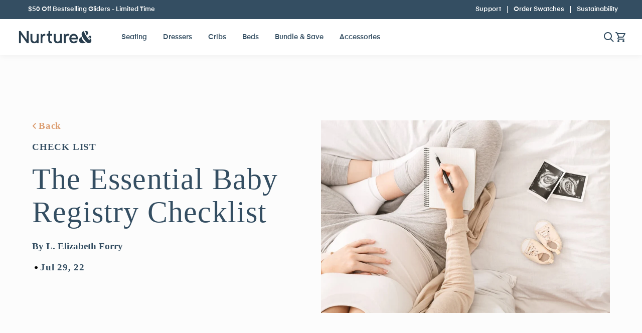

--- FILE ---
content_type: text/html; charset=utf-8
request_url: https://nurtureand.com/blogs/posts/the-essential-baby-registry-checklist
body_size: 74454
content:
<!doctype html>
<html class="no-js" lang="en">
  <head>
<meta name="viewport" content="width=device-width, initial-scale=1">

<!-- Hyperspeed:303871 -->
<!-- hs-shared_id:d668fd8b -->



<script>window.HS_JS_OVERRIDES = [{"load_method":"ON_ACTION","match":"shopifycloud\/shopify\/assets\/storefront\/load_feature","pages":null,"match_type":"SMART_DEFER_JS","extension_id":null,"file_name":null},{"load_method":"ON_ACTION","match":"klarna.com","pages":null,"match_type":"SMART_DEFER_JS","extension_id":null,"file_name":null},{"load_method":"ON_ACTION","match":"hcaptcha","pages":null,"match_type":"SMART_DEFER_JS","extension_id":null,"file_name":null},{"load_method":"ON_ACTION","match":"shopifycloud\/storefront-forms-hcaptcha","pages":null,"match_type":"SMART_DEFER_JS","extension_id":null,"file_name":null},{"load_method":"ON_ACTION","match":"static.klaviyo.com","pages":null,"match_type":"SMART_DEFER_JS","extension_id":null,"file_name":null},{"load_method":"ON_ACTION","match":"rebuyengine.com","pages":null,"match_type":"SMART_DEFER_JS","extension_id":null,"file_name":null},{"load_method":"ON_ACTION","match":"shopifycloud\/shopify\/assets\/shopify_pay","pages":null,"match_type":"SMART_DEFER_JS","extension_id":null,"file_name":null},{"load_method":"ON_ACTION","match":"gorgias","pages":null,"match_type":"SMART_DEFER_JS","extension_id":null,"file_name":null},{"load_method":"ON_ACTION","match":"shopifycloud\/portable-wallets","pages":null,"match_type":"SMART_DEFER_JS","extension_id":null,"file_name":null},{"load_method":"ON_ACTION","match":"convertexperiments.com","pages":null,"match_type":"SMART_DEFER_JS","extension_id":null,"file_name":null},{"load_method":"ON_ACTION","match":"intelligems.io","pages":null,"match_type":"SMART_DEFER_JS","extension_id":null,"file_name":null},{"load_method":"ON_ACTION","match":"yotpo","pages":null,"match_type":"SMART_DEFER_JS","extension_id":null,"file_name":null},{"load_method":"ON_ACTION","match":"cookielaw","pages":null,"match_type":"SMART_DEFER_JS","extension_id":null,"file_name":null},{"load_method":"ON_ACTION","match":"getelevar.com","pages":null,"match_type":"SMART_DEFER_JS","extension_id":null,"file_name":null},{"load_method":"ON_ACTION","match":"helloextend.com","pages":null,"match_type":"SMART_DEFER_JS","extension_id":null,"file_name":null},{"load_method":"ON_ACTION","match":"breadpayments.com","pages":null,"match_type":"SMART_DEFER_JS","extension_id":null,"file_name":null},{"load_method":"ON_ACTION","match":"cdn.attn.tv","pages":null,"match_type":"SMART_DEFER_JS","extension_id":null,"file_name":null},{"load_method":"ON_ACTION","match":"bat.bing.com","pages":null,"match_type":"SMART_DEFER_JS","extension_id":null,"file_name":null},{"load_method":"ON_ACTION","match":"facebook.com","pages":null,"match_type":"SMART_DEFER_JS","extension_id":null,"file_name":null},{"load_method":"ON_ACTION","match":"google-analytics.com","pages":null,"match_type":"SMART_DEFER_JS","extension_id":null,"file_name":null},{"load_method":"ON_ACTION","match":"pinterest.com","pages":null,"match_type":"SMART_DEFER_JS","extension_id":null,"file_name":null},{"load_method":"ON_ACTION","match":"connect.facebook.net","pages":null,"match_type":"SMART_DEFER_JS","extension_id":null,"file_name":null},{"load_method":"ON_ACTION","match":"script.crazyegg.com","pages":null,"match_type":"SMART_DEFER_JS","extension_id":null,"file_name":null},{"load_method":"ON_ACTION","match":"attn.tv","pages":null,"match_type":"SMART_DEFER_JS","extension_id":null,"file_name":null},{"load_method":"ON_ACTION","match":"googletagmanager","pages":null,"match_type":"SMART_DEFER_JS","extension_id":null,"file_name":null},{"load_method":"ON_ACTION","match":"shopifycloud\/web-pixels-manager","pages":null,"match_type":"SMART_DEFER_JS","extension_id":null,"file_name":null},{"load_method":"ON_ACTION","match":"analytics.tiktok.com","pages":null,"match_type":"SMART_DEFER_JS","extension_id":null,"file_name":null},{"load_method":"ON_ACTION","match":"facebook.net","pages":null,"match_type":"SMART_DEFER_JS","extension_id":null,"file_name":null},{"load_method":"ON_ACTION","match":"trekkie.load","pages":null,"match_type":"SMART_DEFER_JS","extension_id":null,"file_name":null},{"load_method":"ON_ACTION","match":"019bd648-d67e-7d66-a27f-d2b41586dad2\/ugc_feed.js","pages":["HOME","COLLECTIONS","PRODUCT","CART","OTHER"],"match_type":"APP_EMBED_JS","extension_id":"019bd648-d67e-7d66-a27f-d2b41586dad2","file_name":"ugc_feed.js"},{"load_method":"DEFER","match":"019bb5ee-ec40-7527-955d-c1b8751eb060\/form-builder-script.js","pages":["HOME","COLLECTIONS","PRODUCT","CART","OTHER"],"match_type":"APP_EMBED_JS","extension_id":"019bb5ee-ec40-7527-955d-c1b8751eb060","file_name":"form-builder-script.js"}];</script>
<script>!function(e,t){if("object"==typeof exports&&"object"==typeof module)module.exports=t();else if("function"==typeof define&&define.amd)define([],t);else{var n=t();for(var o in n)("object"==typeof exports?exports:e)[o]=n[o]}}(self,(()=>(()=>{"use strict";var e={};(e=>{"undefined"!=typeof Symbol&&Symbol.toStringTag&&Object.defineProperty(e,Symbol.toStringTag,{value:"Module"}),Object.defineProperty(e,"__esModule",{value:!0})})(e);const t="hyperscript/defer-load",n="ON_ACTION",o=["window.Station.Apps.Tabs",".replace('no-js', 'js')","onLoadStylesheet()","window.onpageshow","spratlyThemeSettings","lazysizes","window.MinimogSettings","onloadt4relcss","asyncLoad","_bstrLocale","window.PandectesSettings","window.Rivo.common","__engine_loaded"],s=window.HS_JS_OVERRIDES||[];function r(e,t){const n=!e||"string"!=typeof e,r=t&&t.hasAttribute("hs-ignore"),i=t&&t.innerHTML,c=t&&"application/ld+json"===t.getAttribute("type")||i&&o.some((e=>t.innerHTML.includes(e)));if(!t&&n||r||c)return null;{const n=s.find((n=>e&&e.includes(n.match)||i&&t.innerHTML.includes(n.match)));return n?function(e,t){let n=t;if(e.cdn){n=`https://cdn.hyperspeed.me/script/${t.replace(/^(http:\/\/|https:\/\/|\/\/)/,"")}`}return{load_method:e.load_method||"default",src:n}}(n,e):null}}window.HS_LOAD_ON_ACTION_SCRIPTS=window.HS_LOAD_ON_ACTION_SCRIPTS||[];const i=document.createElement,c={src:Object.getOwnPropertyDescriptor(HTMLScriptElement.prototype,"src"),type:Object.getOwnPropertyDescriptor(HTMLScriptElement.prototype,"type")},l=HTMLScriptElement.prototype.setAttribute,p=Symbol("hs-setting");function d(e,n){window.HS_LOAD_ON_ACTION_SCRIPTS.push([e,n]),e.type=t;const o=function(n){e.getAttribute("type")===t&&n.preventDefault(),e.removeEventListener("beforescriptexecute",o)};e.addEventListener("beforescriptexecute",o)}return document.createElement=function(...e){if("script"!==e[0].toLowerCase()||window.hsUnblocked)return i.apply(document,e);const o=i.apply(document,e);try{Object.defineProperties(o,{src:{...c.src,set(e){if(this[p])c.src.set.call(this,e);else{this[p]=!0;try{const o=r(e,null),s=o&&o.load_method===n,i=o?o.src:e;s&&c.type.set.call(this,t),c.src.set.call(this,i)}finally{this[p]=!1}}}},type:{...c.type,set(e){if(this[p])return void c.type.set.call(this,e);const s=r(o.src,null),i=s&&s.load_method===n;c.type.set.call(this,i?t:e)}}}),o.setAttribute=function(e,t){if("src"===e||"type"===e){if(this[p])return void c[e].set.call(this,t);this[p]=!0;try{this[e]=t}finally{this[p]=!1}}else l.call(this,e,t)}}catch(e){console.warn("HyperScripts: unable to prevent script execution for script src ",o.src,".\n",'A likely cause would be because you are using a third-party browser extension that monkey patches the "document.createElement" function.')}return o},window.hsScriptObserver=new MutationObserver((e=>{for(let o=0;o<e.length;o++){const{addedNodes:s}=e[o];for(let e=0;e<s.length;e++){const o=s[e];if(1===o.nodeType&&"SCRIPT"===o.tagName)if(o.type===t)d(o,null);else{const e=r(o.src,o);e&&e.load_method===n&&d(o,o.type===t?null:o.type)}}}})),window.hsScriptObserver.observe(document.documentElement,{childList:!0,subtree:!0}),e})()));</script>


<!-- Third party app optimization -->
<!-- Is an app not updating? Just click Rebuild Cache in Hyperspeed. -->
<!-- Or, stop deferring the app by clicking View Details on App Optimization in your Theme Optimization settings. -->
<script hs-ignore>(function(){var hsUrls=[{"load_method":"ASYNC","original_url":"https:\/\/cdn.jsdelivr.net\/gh\/zahidsattarahmed\/storeview@latest\/newtrackingscript.js?shop=nurtureand.myshopify.com","pages":["HOME","COLLECTIONS","PRODUCT","CART","OTHER"]},{"load_method":"ON_ACTION","original_url":"https:\/\/sdk.postscript.io\/sdk-script-loader.bundle.js?shopId=529569\u0026shop=nurtureand.myshopify.com","pages":["HOME","COLLECTIONS","PRODUCT","CART","OTHER"]},{"load_method":"ON_ACTION","original_url":"https:\/\/chimpstatic.com\/mcjs-connected\/js\/users\/7db355b1cc7a9c587e752c54d\/cc2a781dcb8bdf239e76f57e0.js?shop=nurtureand.myshopify.com","pages":["HOME","COLLECTIONS","PRODUCT","CART","OTHER"]},{"load_method":"ON_ACTION","original_url":"https:\/\/static.getangler.ai\/dist\/shp_script_tag\/_latest.min.js?shop=nurtureand.myshopify.com","pages":["HOME","COLLECTIONS","PRODUCT","CART","OTHER"]},{"load_method":"ASYNC","original_url":"https:\/\/static.shareasale.com\/json\/shopify\/shareasale-tracking.js?sasmid=99631\u0026ssmtid=19038\u0026shop=nurtureand.myshopify.com","pages":["HOME","COLLECTIONS","PRODUCT","CART","OTHER"]},{"load_method":"ON_ACTION","original_url":"https:\/\/config.gorgias.chat\/bundle-loader\/01GYCBZ7VJQP81PAB62887ZGTK?source=shopify1click\u0026shop=nurtureand.myshopify.com","pages":["HOME","COLLECTIONS","PRODUCT","CART","OTHER"]},{"load_method":"ASYNC","original_url":"https:\/\/shopify-init.blackcrow.ai\/js\/core\/nurtureand.js?shopify_app_version=1.0.149\u0026shop=nurtureand.myshopify.com","pages":["HOME","COLLECTIONS","PRODUCT","CART","OTHER"]},{"load_method":"ON_ACTION","original_url":"https:\/\/api.pp-prod-ads.ue2.breadgateway.net\/api\/shopify-plugin-backend\/messaging-app\/cart.js?shopId=c33e37c6-9b4c-49e5-982e-2c33b527fd3b\u0026shop=nurtureand.myshopify.com","pages":["HOME","COLLECTIONS","PRODUCT","CART","OTHER"]},{"load_method":"ON_ACTION","original_url":"https:\/\/form-assets.mailchimp.com\/snippet\/account\/218719502?shop=nurtureand.myshopify.com","pages":["HOME","COLLECTIONS","PRODUCT","CART","OTHER"]},{"load_method":"ON_ACTION","original_url":"https:\/\/cdn.9gtb.com\/loader.js?g_cvt_id=dfdb60fb-3a12-4f5b-82b4-f811419cb4f4\u0026shop=nurtureand.myshopify.com","pages":["HOME","COLLECTIONS","PRODUCT","CART","OTHER"]},{"load_method":"ON_ACTION","original_url":"https:\/\/s3.eu-west-1.amazonaws.com\/production-klarna-il-shopify-osm\/a0a90c8788fe7d95e5ba69e3f9112608bb042b37\/nurtureand.myshopify.com-1768244380404.js?shop=nurtureand.myshopify.com","pages":["HOME","COLLECTIONS","PRODUCT","CART","OTHER"]}];var insertBeforeBackup=Node.prototype.insertBefore;var currentPageType=getPageType();function getPageType(){var currentPage="article";if(currentPage==='index'){return'HOME';}else if(currentPage==='collection'){return'COLLECTIONS';}else if(currentPage==='product'){return'PRODUCT';}else if(currentPage==='cart'){return'CART';}else{return'OTHER';}}
function isWhitelistedPage(script){return script.pages.includes(currentPageType);}
function getCachedScriptUrl(url){var result=(hsUrls||[]).find(function(el){var compareUrl=el.original_url;if(url.substring(0,6)==="https:"&&el.original_url.substring(0,2)==="//"){compareUrl="https:"+el.original_url;}
return url==compareUrl;});return result;}
function loadScript(scriptInfo){if(isWhitelistedPage(scriptInfo)){var s=document.createElement('script');s.type='text/javascript';s.async=true;s.src=scriptInfo.original_url;var x=document.getElementsByTagName('script')[0];insertBeforeBackup.apply(x.parentNode,[s,x]);}}
var userEvents={touch:["touchmove","touchend"],mouse:["mousemove","click","keydown","scroll"]};function isTouch(){var touchIdentifiers=" -webkit- -moz- -o- -ms- ".split(" ");if("ontouchstart"in window||window.DocumentTouch&&document instanceof DocumentTouch){return true;}
var query=["(",touchIdentifiers.join("touch-enabled),("),"hsterminal",")"].join("");return window.matchMedia(query).matches;}
var actionEvents=isTouch()?userEvents.touch:userEvents.mouse;function loadOnUserAction(){(hsUrls||[]).filter(function(url){return url.load_method==='ON_ACTION';}).forEach(function(scriptInfo){loadScript(scriptInfo)})
actionEvents.forEach(function(userEvent){document.removeEventListener(userEvent,loadOnUserAction);});}
Node.prototype.insertBefore=function(newNode,refNode){if(newNode.type!=="text/javascript"&&newNode.type!=="application/javascript"&&newNode.type!=="application/ecmascript"){return insertBeforeBackup.apply(this,arguments);}
var scriptInfo=getCachedScriptUrl(newNode.src);if(!scriptInfo){return insertBeforeBackup.apply(this,arguments);}
if(isWhitelistedPage(scriptInfo)&&scriptInfo.load_method!=='ON_ACTION'){var s=document.createElement('script');s.type='text/javascript';s.async=true;s.src=scriptInfo.original_url;insertBeforeBackup.apply(this,[s,refNode]);}}
document.addEventListener("DOMContentLoaded",function(){actionEvents.forEach(function(userEvent){document.addEventListener(userEvent,loadOnUserAction);});});})();</script>

<!-- instant.load -->
<script defer src="//nurtureand.com/cdn/shop/t/415/assets/hs-instantload.min.js?v=106803949153345037901769004909"></script>

<!-- defer JS until action -->
<script async src="//nurtureand.com/cdn/shop/t/415/assets/hs-script-loader.min.js?v=12968219469015325731769004909"></script>



<link rel='preconnect dns-prefetch' href='https://api.config-security.com/' crossorigin />
<link rel='preconnect dns-prefetch' href='https://conf.config-security.com/' crossorigin />
<link rel='preconnect dns-prefetch' href='https://whale.camera/' crossorigin />
<link rel='preconnect dns-prefetch' href='https://shopify-init.blackcrow.ai' crossorigin />
<link rel='preconnect dns-prefetch' href='https://shopify-cdn.getredo.com' crossorigin />
<script>
/* >> TriplePixel :: start*/
window.TriplePixelData={TripleName:"nurtureand.myshopify.com",ver:"2.12",plat:"SHOPIFY",isHeadless:false},function(W,H,A,L,E,_,B,N){function O(U,T,P,H,R){void 0===R&&(R=!1),H=new XMLHttpRequest,P?(H.open("POST",U,!0),H.setRequestHeader("Content-Type","text/plain")):H.open("GET",U,!0),H.send(JSON.stringify(P||{})),H.onreadystatechange=function(){4===H.readyState&&200===H.status?(R=H.responseText,U.includes(".txt")?eval(R):P||(N[B]=R)):(299<H.status||H.status<200)&&T&&!R&&(R=!0,O(U,T-1,P))}}if(N=window,!N[H+"sn"]){N[H+"sn"]=1,L=function(){return Date.now().toString(36)+"_"+Math.random().toString(36)};try{A.setItem(H,1+(0|A.getItem(H)||0)),(E=JSON.parse(A.getItem(H+"U")||"[]")).push({u:location.href,r:document.referrer,t:Date.now(),id:L()}),A.setItem(H+"U",JSON.stringify(E))}catch(e){}var i,m,p;A.getItem('"!nC`')||(_=A,A=N,A[H]||(E=A[H]=function(t,e,a){return void 0===a&&(a=[]),"State"==t?E.s:(W=L(),(E._q=E._q||[]).push([W,t,e].concat(a)),W)},E.s="Installed",E._q=[],E.ch=W,B="configSecurityConfModel",N[B]=1,O("https://conf.config-security.com/model",5),i=L(),m=A[atob("c2NyZWVu")],_.setItem("di_pmt_wt",i),p={id:i,action:"profile",avatar:_.getItem("auth-security_rand_salt_"),time:m[atob("d2lkdGg=")]+":"+m[atob("aGVpZ2h0")],host:A.TriplePixelData.TripleName,plat:A.TriplePixelData.plat,url:window.location.href,ref:document.referrer,ver:A.TriplePixelData.ver},O("https://api.config-security.com/event",5,p),O("https://whale.camera/live/dot.txt",5)))}}("","TriplePixel",localStorage);
/* << TriplePixel :: end*/
</script>
  <!--
Elevar Data Layer

This file is automatically updated and should not be edited directly.

https://knowledge.getelevar.com/how-to-customize-data-layer-version-2

Updated: 2023-08-04 01:30:44+00:00
Version: 3.7.1
-->
<!-- Google Tag Manager -->
<script>
  window.dataLayer = window.dataLayer || [];
</script>
<script>
(function(w,d,s,l,i){w[l]=w[l]||[];w[l].push({"gtm.start":
  new Date().getTime(),event:"gtm.js"});var f=d.getElementsByTagName(s)[0],
  j=d.createElement(s),dl=l!="dataLayer"?"&l="+l:"";j.async=true;j.src=
  "https://www.googletagmanager.com/gtm.js?id="+i+dl;f.parentNode.insertBefore(j,f);
})(window,document,"script","dataLayer","GTM-PMBQ7RR");
</script>
<!-- End Google Tag Manager -->
<script id="elevar-gtm-suite-config" type="application/json">{"gtm_id": "GTM-PMBQ7RR", "event_config": {"cart_reconcile": true, "cart_view": true, "checkout_complete": true, "checkout_step": true, "collection_view": true, "defers_collection_loading": false, "defers_search_results_loading": false, "product_add_to_cart": true, "product_add_to_cart_ajax": true, "product_remove_from_cart": true, "product_select": true, "product_view": true, "search_results_view": true, "user": true, "save_order_notes": false}, "gtm_suite_script": "https://shopify-gtm-suite.getelevar.com/shops/79d266659f4ce543cf07d7555deeb8f709e9cd31/3.7.1/gtm-suite.js", "consent_enabled": false, "apex_domain": "nurtureand.com"}</script>

  <script id="elevar-dl-listener-config" type="application/json">{"data_layer_listener_script": "https://shopify-gtm-suite.getelevar.com/shops/79d266659f4ce543cf07d7555deeb8f709e9cd31/3.7.1/events.js", "ss_url": null, "signing_key": null, "myshopify_domain": null}</script>
<script>
  (() => {
    if (!window.__ElevarIsGtmSuiteListenerCalled) {
      window.__ElevarIsGtmSuiteListenerCalled = true;
      const configElement = document.getElementById(
        "elevar-dl-listener-config"
      );

      if (!configElement) {
        console.error("Elevar: DLL Config element not found");
        return;
      }

      const config = JSON.parse(configElement.textContent);

      const script = document.createElement("script");
      script.type = "text/javascript";
      script.src = config.data_layer_listener_script;
      script.async = false;
      script.defer = true;

      script.onerror = function () {
        console.error("Elevar: DLL JS script failed to load");
      };
      script.onload = function () {
        if (!window.ElevarGtmSuiteListener) {
          console.error("Elevar: `ElevarGtmSuiteListener` is not defined");
          return;
        }

        window.ElevarGtmSuiteListener.handlers.listen({
          ssUrl: config.ss_url,
          signingKey: config.signing_key,
          myshopifyDomain: config.myshopify_domain
        });
      };

      document.head.appendChild(script);
    }
  })();
</script>


     <script>
        document.addEventListener("DOMContentLoaded", function() {
          Shopify.format_money = Shopify.format_money || "${{amount_no_decimals}}";
      });
    </script>
<!-- Begin BlackCrow Script Tag: DO NOT MODIFY! -->
     <script async src="https://shopify-init.blackcrow.ai/js/core/nurtureand.js?shopify_app_version=1.0.219&shop=nurtureand.myshopify.com" type="text/javascript"></script>
<!-- End BlackCrow Script Tag -->
<!-- Begin Meta Domain Verification Tag -->   
<meta name="facebook-domain-verification" content="wy2uepmt9a7068zdroyzfg28nw5cd6" />
<!-- End Meta Domain Verification Tag --> 
    <meta charset="utf-8">
    <meta http-equiv="X-UA-Compatible" content="IE=edge">
    
    <meta name="theme-color" content="">
        
    <link rel="canonical" href="https://nurtureand.com/blogs/posts/the-essential-baby-registry-checklist">
    <link rel="preconnect" href="https://cdn.shopify.com" crossorigin><link rel="icon" type="image/png" href="//nurtureand.com/cdn/shop/files/Vector_4_32x32.png?v=1740920224"><title>The Essential Baby Registry Checklist - Nurture&amp;</title>
      
        <meta name="description" content="Your guide to a complete baby registry. All-inclusive baby registry checklist for new parents. When and how to make a baby registry.">
      
    

    <!-- [Start: Convert Configuration Script] -->
    <script type="text/javascript">var _conv_prevent_bodyhide = true;</script>
    <noscript class="hs-load-onaction"><script defer src="//cdn-4.convertexperiments.com/js/10043438-10044918.js" type="text/javascript"></script></noscript>
    <!-- [End: Convert Configuration Script] -->

    

<meta property="og:site_name" content="Nurture&amp;">
<meta property="og:url" content="https://nurtureand.com/blogs/posts/the-essential-baby-registry-checklist">
<meta property="og:title" content="The Essential Baby Registry Checklist - Nurture&amp;">
<meta property="og:type" content="article">
<meta property="og:description" content="Your guide to a complete baby registry. All-inclusive baby registry checklist for new parents. When and how to make a baby registry."><meta property="og:image" content="http://nurtureand.com/cdn/shop/articles/pregnant_woman_preparing_for_labor_sitting_on_bed.jpg?v=1659105693">
  <meta property="og:image:secure_url" content="https://nurtureand.com/cdn/shop/articles/pregnant_woman_preparing_for_labor_sitting_on_bed.jpg?v=1659105693">
  <meta property="og:image:width" content="1080">
  <meta property="og:image:height" content="720"><meta name="twitter:card" content="summary_large_image">
<meta name="twitter:title" content="The Essential Baby Registry Checklist - Nurture&amp;">
<meta name="twitter:description" content="Your guide to a complete baby registry. All-inclusive baby registry checklist for new parents. When and how to make a baby registry.">

    <script>
    window.Shopify = window.Shopify || {theme: {id: 151352836355, role: 'main' } };
    window._template = {
    directory: "",
    name: "article",
    suffix: "wf-nurture"
    };
    </script>
    <noscript class="hs-load-onaction"><script src="https://cdn.intelligems.io/esm/e35ab66930bd/bundle.js" type="module"></script></noscript>
    <script src="//nurtureand.com/cdn/shop/t/415/assets/jquery.min.js?v=60938658743091704111748983846"></script>
    <script defer src="//nurtureand.com/cdn/shop/t/415/assets/aos.min.js?v=137969130111557957861748983849"></script> 
    <script async defer src="//nurtureand.com/cdn/shop/t/415/assets/lazysizes.min.js?v=105061043759505290031748983847"></script>
    <script defer src="//nurtureand.com/cdn/shop/t/415/assets/slick.min.js?v=71779134894361685811748983847"></script>
    <script defer src="//nurtureand.com/cdn/shop/t/415/assets/swiper-bundle.min.js?v=7068529693410626091748983848"></script>
    <script defer src="//nurtureand.com/cdn/shop/t/415/assets/global.js?v=45325066319809969931761855941"></script>
    <script>window.performance && window.performance.mark && window.performance.mark('shopify.content_for_header.start');</script><meta name="google-site-verification" content="BXtLEPMD8q8gASdXSWmHHBOAHqZmplcn_I7hznhAuUE">
<meta name="google-site-verification" content="RaYp3K5o-t-TNMGHzZi5MfxoS6iKIpnDBUO-y-0hX7w">
<meta name="google-site-verification" content="7LFZktg_U0oM7w4SgLd7Xrkpg57fkDhBlJI5iQ2ayks">
<meta id="shopify-digital-wallet" name="shopify-digital-wallet" content="/28302278795/digital_wallets/dialog">
<meta name="shopify-checkout-api-token" content="77ac2c433931b4c2b372b10b7475b7a8">
<meta id="in-context-paypal-metadata" data-shop-id="28302278795" data-venmo-supported="false" data-environment="production" data-locale="en_US" data-paypal-v4="true" data-currency="USD">
<link rel="alternate" type="application/atom+xml" title="Feed" href="/blogs/posts.atom" />
<script async="async" src="/checkouts/internal/preloads.js?locale=en-US"></script>
<link rel="preconnect" href="https://shop.app" crossorigin="anonymous">
<script async="async" src="https://shop.app/checkouts/internal/preloads.js?locale=en-US&shop_id=28302278795" crossorigin="anonymous"></script>
<script id="apple-pay-shop-capabilities" type="application/json">{"shopId":28302278795,"countryCode":"US","currencyCode":"USD","merchantCapabilities":["supports3DS"],"merchantId":"gid:\/\/shopify\/Shop\/28302278795","merchantName":"Nurture\u0026","requiredBillingContactFields":["postalAddress","email","phone"],"requiredShippingContactFields":["postalAddress","email","phone"],"shippingType":"shipping","supportedNetworks":["visa","masterCard","amex","discover","elo","jcb"],"total":{"type":"pending","label":"Nurture\u0026","amount":"1.00"},"shopifyPaymentsEnabled":true,"supportsSubscriptions":true}</script>
<script id="shopify-features" type="application/json">{"accessToken":"77ac2c433931b4c2b372b10b7475b7a8","betas":["rich-media-storefront-analytics"],"domain":"nurtureand.com","predictiveSearch":true,"shopId":28302278795,"locale":"en"}</script>
<script>var Shopify = Shopify || {};
Shopify.shop = "nurtureand.myshopify.com";
Shopify.locale = "en";
Shopify.currency = {"active":"USD","rate":"1.0"};
Shopify.country = "US";
Shopify.theme = {"name":"nurtureand\/master-hyperspeed","id":151352836355,"schema_name":"Custom Theme","schema_version":"1.4.2","theme_store_id":null,"role":"main"};
Shopify.theme.handle = "null";
Shopify.theme.style = {"id":null,"handle":null};
Shopify.cdnHost = "nurtureand.com/cdn";
Shopify.routes = Shopify.routes || {};
Shopify.routes.root = "/";</script>
<script type="module">!function(o){(o.Shopify=o.Shopify||{}).modules=!0}(window);</script>
<script>!function(o){function n(){var o=[];function n(){o.push(Array.prototype.slice.apply(arguments))}return n.q=o,n}var t=o.Shopify=o.Shopify||{};t.loadFeatures=n(),t.autoloadFeatures=n()}(window);</script>
<script>
  window.ShopifyPay = window.ShopifyPay || {};
  window.ShopifyPay.apiHost = "shop.app\/pay";
  window.ShopifyPay.redirectState = null;
</script>
<script id="shop-js-analytics" type="application/json">{"pageType":"article"}</script>
<script defer="defer" async type="module" src="//nurtureand.com/cdn/shopifycloud/shop-js/modules/v2/client.init-shop-cart-sync_BT-GjEfc.en.esm.js"></script>
<script defer="defer" async type="module" src="//nurtureand.com/cdn/shopifycloud/shop-js/modules/v2/chunk.common_D58fp_Oc.esm.js"></script>
<script defer="defer" async type="module" src="//nurtureand.com/cdn/shopifycloud/shop-js/modules/v2/chunk.modal_xMitdFEc.esm.js"></script>
<script type="module">
  await import("//nurtureand.com/cdn/shopifycloud/shop-js/modules/v2/client.init-shop-cart-sync_BT-GjEfc.en.esm.js");
await import("//nurtureand.com/cdn/shopifycloud/shop-js/modules/v2/chunk.common_D58fp_Oc.esm.js");
await import("//nurtureand.com/cdn/shopifycloud/shop-js/modules/v2/chunk.modal_xMitdFEc.esm.js");

  window.Shopify.SignInWithShop?.initShopCartSync?.({"fedCMEnabled":true,"windoidEnabled":true});

</script>
<script>
  window.Shopify = window.Shopify || {};
  if (!window.Shopify.featureAssets) window.Shopify.featureAssets = {};
  window.Shopify.featureAssets['shop-js'] = {"shop-cart-sync":["modules/v2/client.shop-cart-sync_DZOKe7Ll.en.esm.js","modules/v2/chunk.common_D58fp_Oc.esm.js","modules/v2/chunk.modal_xMitdFEc.esm.js"],"init-fed-cm":["modules/v2/client.init-fed-cm_B6oLuCjv.en.esm.js","modules/v2/chunk.common_D58fp_Oc.esm.js","modules/v2/chunk.modal_xMitdFEc.esm.js"],"shop-cash-offers":["modules/v2/client.shop-cash-offers_D2sdYoxE.en.esm.js","modules/v2/chunk.common_D58fp_Oc.esm.js","modules/v2/chunk.modal_xMitdFEc.esm.js"],"shop-login-button":["modules/v2/client.shop-login-button_QeVjl5Y3.en.esm.js","modules/v2/chunk.common_D58fp_Oc.esm.js","modules/v2/chunk.modal_xMitdFEc.esm.js"],"pay-button":["modules/v2/client.pay-button_DXTOsIq6.en.esm.js","modules/v2/chunk.common_D58fp_Oc.esm.js","modules/v2/chunk.modal_xMitdFEc.esm.js"],"shop-button":["modules/v2/client.shop-button_DQZHx9pm.en.esm.js","modules/v2/chunk.common_D58fp_Oc.esm.js","modules/v2/chunk.modal_xMitdFEc.esm.js"],"avatar":["modules/v2/client.avatar_BTnouDA3.en.esm.js"],"init-windoid":["modules/v2/client.init-windoid_CR1B-cfM.en.esm.js","modules/v2/chunk.common_D58fp_Oc.esm.js","modules/v2/chunk.modal_xMitdFEc.esm.js"],"init-shop-for-new-customer-accounts":["modules/v2/client.init-shop-for-new-customer-accounts_C_vY_xzh.en.esm.js","modules/v2/client.shop-login-button_QeVjl5Y3.en.esm.js","modules/v2/chunk.common_D58fp_Oc.esm.js","modules/v2/chunk.modal_xMitdFEc.esm.js"],"init-shop-email-lookup-coordinator":["modules/v2/client.init-shop-email-lookup-coordinator_BI7n9ZSv.en.esm.js","modules/v2/chunk.common_D58fp_Oc.esm.js","modules/v2/chunk.modal_xMitdFEc.esm.js"],"init-shop-cart-sync":["modules/v2/client.init-shop-cart-sync_BT-GjEfc.en.esm.js","modules/v2/chunk.common_D58fp_Oc.esm.js","modules/v2/chunk.modal_xMitdFEc.esm.js"],"shop-toast-manager":["modules/v2/client.shop-toast-manager_DiYdP3xc.en.esm.js","modules/v2/chunk.common_D58fp_Oc.esm.js","modules/v2/chunk.modal_xMitdFEc.esm.js"],"init-customer-accounts":["modules/v2/client.init-customer-accounts_D9ZNqS-Q.en.esm.js","modules/v2/client.shop-login-button_QeVjl5Y3.en.esm.js","modules/v2/chunk.common_D58fp_Oc.esm.js","modules/v2/chunk.modal_xMitdFEc.esm.js"],"init-customer-accounts-sign-up":["modules/v2/client.init-customer-accounts-sign-up_iGw4briv.en.esm.js","modules/v2/client.shop-login-button_QeVjl5Y3.en.esm.js","modules/v2/chunk.common_D58fp_Oc.esm.js","modules/v2/chunk.modal_xMitdFEc.esm.js"],"shop-follow-button":["modules/v2/client.shop-follow-button_CqMgW2wH.en.esm.js","modules/v2/chunk.common_D58fp_Oc.esm.js","modules/v2/chunk.modal_xMitdFEc.esm.js"],"checkout-modal":["modules/v2/client.checkout-modal_xHeaAweL.en.esm.js","modules/v2/chunk.common_D58fp_Oc.esm.js","modules/v2/chunk.modal_xMitdFEc.esm.js"],"shop-login":["modules/v2/client.shop-login_D91U-Q7h.en.esm.js","modules/v2/chunk.common_D58fp_Oc.esm.js","modules/v2/chunk.modal_xMitdFEc.esm.js"],"lead-capture":["modules/v2/client.lead-capture_BJmE1dJe.en.esm.js","modules/v2/chunk.common_D58fp_Oc.esm.js","modules/v2/chunk.modal_xMitdFEc.esm.js"],"payment-terms":["modules/v2/client.payment-terms_Ci9AEqFq.en.esm.js","modules/v2/chunk.common_D58fp_Oc.esm.js","modules/v2/chunk.modal_xMitdFEc.esm.js"]};
</script>
<script>(function() {
  var isLoaded = false;
  function asyncLoad() {
    if (isLoaded) return;
    isLoaded = true;
    var urls = ["https:\/\/shopify-init.blackcrow.ai\/js\/core\/nurtureand.js?shopify_app_version=1.0.149\u0026shop=nurtureand.myshopify.com","https:\/\/static.shareasale.com\/json\/shopify\/shareasale-tracking.js?sasmid=99631\u0026ssmtid=19038\u0026shop=nurtureand.myshopify.com","https:\/\/config.gorgias.chat\/bundle-loader\/01GYCBZ7VJQP81PAB62887ZGTK?source=shopify1click\u0026shop=nurtureand.myshopify.com","https:\/\/static.getangler.ai\/dist\/shp_script_tag\/_latest.min.js?shop=nurtureand.myshopify.com","https:\/\/chimpstatic.com\/mcjs-connected\/js\/users\/7db355b1cc7a9c587e752c54d\/cc2a781dcb8bdf239e76f57e0.js?shop=nurtureand.myshopify.com","https:\/\/form-assets.mailchimp.com\/snippet\/account\/218719502?shop=nurtureand.myshopify.com","https:\/\/api.pp-prod-ads.ue2.breadgateway.net\/api\/shopify-plugin-backend\/messaging-app\/cart.js?shopId=c33e37c6-9b4c-49e5-982e-2c33b527fd3b\u0026shop=nurtureand.myshopify.com","https:\/\/cdn.jsdelivr.net\/gh\/zahidsattarahmed\/storeview@latest\/newtrackingscript.js?shop=nurtureand.myshopify.com","https:\/\/sdk.postscript.io\/sdk-script-loader.bundle.js?shopId=529569\u0026shop=nurtureand.myshopify.com","https:\/\/cdn.9gtb.com\/loader.js?g_cvt_id=dfdb60fb-3a12-4f5b-82b4-f811419cb4f4\u0026shop=nurtureand.myshopify.com","https:\/\/s3.eu-west-1.amazonaws.com\/production-klarna-il-shopify-osm\/a0a90c8788fe7d95e5ba69e3f9112608bb042b37\/nurtureand.myshopify.com-1768244380404.js?shop=nurtureand.myshopify.com"];
    for (var i = 0; i < urls.length; i++) {
      var s = document.createElement('script');
      s.type = 'text/javascript';
      s.async = true;
      s.src = urls[i];
      var x = document.getElementsByTagName('script')[0];
      x.parentNode.insertBefore(s, x);
    }
  };
  if(window.attachEvent) {
    window.attachEvent('onload', asyncLoad);
  } else {
    window.addEventListener('load', asyncLoad, false);
  }
})();</script>
<script id="__st">var __st={"a":28302278795,"offset":-18000,"reqid":"40e4d24f-ed3e-4123-b60c-201b11912d9e-1769081650","pageurl":"nurtureand.com\/blogs\/posts\/the-essential-baby-registry-checklist","s":"articles-587793662211","u":"67cb332a6b6c","p":"article","rtyp":"article","rid":587793662211};</script>
<script>window.ShopifyPaypalV4VisibilityTracking = true;</script>
<script id="captcha-bootstrap">!function(){'use strict';const t='contact',e='account',n='new_comment',o=[[t,t],['blogs',n],['comments',n],[t,'customer']],c=[[e,'customer_login'],[e,'guest_login'],[e,'recover_customer_password'],[e,'create_customer']],r=t=>t.map((([t,e])=>`form[action*='/${t}']:not([data-nocaptcha='true']) input[name='form_type'][value='${e}']`)).join(','),a=t=>()=>t?[...document.querySelectorAll(t)].map((t=>t.form)):[];function s(){const t=[...o],e=r(t);return a(e)}const i='password',u='form_key',d=['recaptcha-v3-token','g-recaptcha-response','h-captcha-response',i],f=()=>{try{return window.sessionStorage}catch{return}},m='__shopify_v',_=t=>t.elements[u];function p(t,e,n=!1){try{const o=window.sessionStorage,c=JSON.parse(o.getItem(e)),{data:r}=function(t){const{data:e,action:n}=t;return t[m]||n?{data:e,action:n}:{data:t,action:n}}(c);for(const[e,n]of Object.entries(r))t.elements[e]&&(t.elements[e].value=n);n&&o.removeItem(e)}catch(o){console.error('form repopulation failed',{error:o})}}const l='form_type',E='cptcha';function T(t){t.dataset[E]=!0}const w=window,h=w.document,L='Shopify',v='ce_forms',y='captcha';let A=!1;((t,e)=>{const n=(g='f06e6c50-85a8-45c8-87d0-21a2b65856fe',I='https://cdn.shopify.com/shopifycloud/storefront-forms-hcaptcha/ce_storefront_forms_captcha_hcaptcha.v1.5.2.iife.js',D={infoText:'Protected by hCaptcha',privacyText:'Privacy',termsText:'Terms'},(t,e,n)=>{const o=w[L][v],c=o.bindForm;if(c)return c(t,g,e,D).then(n);var r;o.q.push([[t,g,e,D],n]),r=I,A||(h.body.append(Object.assign(h.createElement('script'),{id:'captcha-provider',async:!0,src:r})),A=!0)});var g,I,D;w[L]=w[L]||{},w[L][v]=w[L][v]||{},w[L][v].q=[],w[L][y]=w[L][y]||{},w[L][y].protect=function(t,e){n(t,void 0,e),T(t)},Object.freeze(w[L][y]),function(t,e,n,w,h,L){const[v,y,A,g]=function(t,e,n){const i=e?o:[],u=t?c:[],d=[...i,...u],f=r(d),m=r(i),_=r(d.filter((([t,e])=>n.includes(e))));return[a(f),a(m),a(_),s()]}(w,h,L),I=t=>{const e=t.target;return e instanceof HTMLFormElement?e:e&&e.form},D=t=>v().includes(t);t.addEventListener('submit',(t=>{const e=I(t);if(!e)return;const n=D(e)&&!e.dataset.hcaptchaBound&&!e.dataset.recaptchaBound,o=_(e),c=g().includes(e)&&(!o||!o.value);(n||c)&&t.preventDefault(),c&&!n&&(function(t){try{if(!f())return;!function(t){const e=f();if(!e)return;const n=_(t);if(!n)return;const o=n.value;o&&e.removeItem(o)}(t);const e=Array.from(Array(32),(()=>Math.random().toString(36)[2])).join('');!function(t,e){_(t)||t.append(Object.assign(document.createElement('input'),{type:'hidden',name:u})),t.elements[u].value=e}(t,e),function(t,e){const n=f();if(!n)return;const o=[...t.querySelectorAll(`input[type='${i}']`)].map((({name:t})=>t)),c=[...d,...o],r={};for(const[a,s]of new FormData(t).entries())c.includes(a)||(r[a]=s);n.setItem(e,JSON.stringify({[m]:1,action:t.action,data:r}))}(t,e)}catch(e){console.error('failed to persist form',e)}}(e),e.submit())}));const S=(t,e)=>{t&&!t.dataset[E]&&(n(t,e.some((e=>e===t))),T(t))};for(const o of['focusin','change'])t.addEventListener(o,(t=>{const e=I(t);D(e)&&S(e,y())}));const B=e.get('form_key'),M=e.get(l),P=B&&M;t.addEventListener('DOMContentLoaded',(()=>{const t=y();if(P)for(const e of t)e.elements[l].value===M&&p(e,B);[...new Set([...A(),...v().filter((t=>'true'===t.dataset.shopifyCaptcha))])].forEach((e=>S(e,t)))}))}(h,new URLSearchParams(w.location.search),n,t,e,['guest_login'])})(!1,!0)}();</script>
<script integrity="sha256-4kQ18oKyAcykRKYeNunJcIwy7WH5gtpwJnB7kiuLZ1E=" data-source-attribution="shopify.loadfeatures" defer="defer" src="//nurtureand.com/cdn/shopifycloud/storefront/assets/storefront/load_feature-a0a9edcb.js" crossorigin="anonymous"></script>
<script crossorigin="anonymous" defer="defer" src="//nurtureand.com/cdn/shopifycloud/storefront/assets/shopify_pay/storefront-65b4c6d7.js?v=20250812"></script>
<script data-source-attribution="shopify.dynamic_checkout.dynamic.init">var Shopify=Shopify||{};Shopify.PaymentButton=Shopify.PaymentButton||{isStorefrontPortableWallets:!0,init:function(){window.Shopify.PaymentButton.init=function(){};var t=document.createElement("script");t.src="https://nurtureand.com/cdn/shopifycloud/portable-wallets/latest/portable-wallets.en.js",t.type="module",document.head.appendChild(t)}};
</script>
<script data-source-attribution="shopify.dynamic_checkout.buyer_consent">
  function portableWalletsHideBuyerConsent(e){var t=document.getElementById("shopify-buyer-consent"),n=document.getElementById("shopify-subscription-policy-button");t&&n&&(t.classList.add("hidden"),t.setAttribute("aria-hidden","true"),n.removeEventListener("click",e))}function portableWalletsShowBuyerConsent(e){var t=document.getElementById("shopify-buyer-consent"),n=document.getElementById("shopify-subscription-policy-button");t&&n&&(t.classList.remove("hidden"),t.removeAttribute("aria-hidden"),n.addEventListener("click",e))}window.Shopify?.PaymentButton&&(window.Shopify.PaymentButton.hideBuyerConsent=portableWalletsHideBuyerConsent,window.Shopify.PaymentButton.showBuyerConsent=portableWalletsShowBuyerConsent);
</script>
<script data-source-attribution="shopify.dynamic_checkout.cart.bootstrap">document.addEventListener("DOMContentLoaded",(function(){function t(){return document.querySelector("shopify-accelerated-checkout-cart, shopify-accelerated-checkout")}if(t())Shopify.PaymentButton.init();else{new MutationObserver((function(e,n){t()&&(Shopify.PaymentButton.init(),n.disconnect())})).observe(document.body,{childList:!0,subtree:!0})}}));
</script>
<link id="shopify-accelerated-checkout-styles" rel="stylesheet" media="screen" href="https://nurtureand.com/cdn/shopifycloud/portable-wallets/latest/accelerated-checkout-backwards-compat.css" crossorigin="anonymous">
<style id="shopify-accelerated-checkout-cart">
        #shopify-buyer-consent {
  margin-top: 1em;
  display: inline-block;
  width: 100%;
}

#shopify-buyer-consent.hidden {
  display: none;
}

#shopify-subscription-policy-button {
  background: none;
  border: none;
  padding: 0;
  text-decoration: underline;
  font-size: inherit;
  cursor: pointer;
}

#shopify-subscription-policy-button::before {
  box-shadow: none;
}

      </style>
<script id="sections-script" data-sections="product-recommendations,footer" defer="defer" src="//nurtureand.com/cdn/shop/t/415/compiled_assets/scripts.js?v=107886"></script>
<script>window.performance && window.performance.mark && window.performance.mark('shopify.content_for_header.end');</script>

    <style>
      .main-product-grid-tags .left-tag-content .product-tag {
        background:  !important;
        color:  !important;
      }
    </style>

    <style data-shopify>

      /* Fonts */
      /* Beirut Display - Light */
      @font-face {
        font-family: var(--font-lt-cushion);
        src: url("https://cdn.shopify.com/s/files/1/0283/0227/8795/files/BeirutDisplayWeb-Light_1.woff2?v=1729705921") format('woff2'),
            url("https://cdn.shopify.com/s/files/1/0283/0227/8795/files/BeirutDisplayWeb-Light_1.woff?v=1729705922") format('woff');
        font-weight: 400;
        font-style: normal;
      }


      /*@import url("https://p.typekit.net/p.css?s=1&k=kgv4vyp&ht=tk&f=10294.10296.10302&a=8583567&app=typekit&e=css");*/

      @font-face {
      font-family:"brandon-grotesque";
      src:url("https://use.typekit.net/af/1da05b/0000000000000000000132df/27/l?primer=7cdcb44be4a7db8877ffa5c0007b8dd865b3bbc383831fe2ea177f62257a9191&fvd=n4&v=3") format("woff2"),url("https://use.typekit.net/af/1da05b/0000000000000000000132df/27/d?primer=7cdcb44be4a7db8877ffa5c0007b8dd865b3bbc383831fe2ea177f62257a9191&fvd=n4&v=3") format("woff"),url("https://use.typekit.net/af/1da05b/0000000000000000000132df/27/a?primer=7cdcb44be4a7db8877ffa5c0007b8dd865b3bbc383831fe2ea177f62257a9191&fvd=n4&v=3") format("opentype");
      font-display:swap;font-style:normal;font-weight:400;font-stretch:normal;
      }

      @font-face {
      font-family:"brandon-grotesque";
      src:url("https://use.typekit.net/af/8f4e31/0000000000000000000132e3/27/l?primer=7cdcb44be4a7db8877ffa5c0007b8dd865b3bbc383831fe2ea177f62257a9191&fvd=n7&v=3") format("woff2"),url("https://use.typekit.net/af/8f4e31/0000000000000000000132e3/27/d?primer=7cdcb44be4a7db8877ffa5c0007b8dd865b3bbc383831fe2ea177f62257a9191&fvd=n7&v=3") format("woff"),url("https://use.typekit.net/af/8f4e31/0000000000000000000132e3/27/a?primer=7cdcb44be4a7db8877ffa5c0007b8dd865b3bbc383831fe2ea177f62257a9191&fvd=n7&v=3") format("opentype");
      font-display:swap;font-style:normal;font-weight:700;font-stretch:normal;
      }

      @font-face {
      font-family:"brandon-grotesque";
      src:url("https://use.typekit.net/af/d03e48/000000000000000077359df2/30/l?primer=7cdcb44be4a7db8877ffa5c0007b8dd865b3bbc383831fe2ea177f62257a9191&fvd=n5&v=3") format("woff2"),url("https://use.typekit.net/af/d03e48/000000000000000077359df2/30/d?primer=7cdcb44be4a7db8877ffa5c0007b8dd865b3bbc383831fe2ea177f62257a9191&fvd=n5&v=3") format("woff"),url("https://use.typekit.net/af/d03e48/000000000000000077359df2/30/a?primer=7cdcb44be4a7db8877ffa5c0007b8dd865b3bbc383831fe2ea177f62257a9191&fvd=n5&v=3") format("opentype");
      font-display:swap;font-style:normal;font-weight:500;font-stretch:normal;
      }

      @font-face {
          font-family: 'Eina03';
          src: url('https://cdn.shopify.com/s/files/1/0867/1343/4410/files/Eina03-Light.woff2?v=1734942188') format('woff2'),
              url('https://cdn.shopify.com/s/files/1/0867/1343/4410/files/Eina03-Light.woff?v=1734942188') format('woff'),
              url('https://cdn.shopify.com/s/files/1/0283/0227/8795/files/Textaxis_-_Eina03-Light.ttf?v=1768584534') format('truetype');
          font-weight: 300;
          font-style: normal;
          font-display: swap;
      }

      @font-face {
          font-family: 'Eina03';
          src: url('https://cdn.shopify.com/s/files/1/0867/1343/4410/files/Eina03-Regular.woff2?v=1734942188') format('woff2'),
              url('https://cdn.shopify.com/s/files/1/0867/1343/4410/files/Eina03-Regular.woff?v=1734942188') format('woff'),
              url('https://cdn.shopify.com/s/files/1/0283/0227/8795/files/Textaxis_-_Eina03-Regular.ttf?v=1768584535') format('truetype');
          font-weight: normal;
          font-style: normal;
          font-display: swap;
      }

      @font-face {
          font-family: 'Eina03';
          src: url('https://cdn.shopify.com/s/files/1/0867/1343/4410/files/Eina03-SemiBold.woff2?v=1734942188') format('woff2'),
              url('https://cdn.shopify.com/s/files/1/0867/1343/4410/files/Eina03-SemiBold.woff?v=1734942188') format('woff'),
              url('https://cdn.shopify.com/s/files/1/0283/0227/8795/files/Textaxis_-_Eina03-SemiBold.ttf?v=1768584534') format('truetype');
          font-weight: 600;
          font-style: normal;
          font-display: swap;
      }

      @font-face {
          font-family: 'Eina03';
          src: url('https://cdn.shopify.com/s/files/1/0867/1343/4410/files/Eina03-Bold.woff2?v=1734942188') format('woff2'),
              url('https://cdn.shopify.com/s/files/1/0867/1343/4410/files/Eina03-Bold.woff?v=1734942188') format('woff'),
              url('https://cdn.shopify.com/s/files/1/0283/0227/8795/files/Textaxis_-_Eina03-Bold.ttf?v=1768584535') format('truetype');
          font-weight: bold;
          font-style: normal;
          font-display: swap;
      }

      @font-face {
          font-family: 'Eina03';
          src: url('https://cdn.shopify.com/s/files/1/0283/0227/8795/files/Textaxis_-_Eina03-LightItalic.ttf?v=1768584533') format('truetype');
          font-weight: 300;
          font-style: italic;
          font-display: swap;
      }

      @font-face {
          font-family: 'Eina03';
          src: url('https://cdn.shopify.com/s/files/1/0283/0227/8795/files/Textaxis_-_Eina03-RegularItalic.ttf?v=1768584534') format('truetype');
          font-weight: normal;
          font-style: italic;
          font-display: swap;
      }

      @font-face {
          font-family: 'Eina03';
          src: url('https://cdn.shopify.com/s/files/1/0283/0227/8795/files/Textaxis_-_Eina03-BoldItalic.ttf?v=1768584534') format('truetype');
          font-weight: bold;
          font-style: italic;
          font-display: swap;
      }

      @font-face {
          font-family: 'LT Cushion';
          src: url('https://cdn.shopify.com/s/files/1/0867/1343/4410/files/LTCushion-Medium.woff2?v=1734942187') format('woff2'),
              url('https://cdn.shopify.com/s/files/1/0867/1343/4410/files/LTCushion-Medium.woff?v=1734942188') format('woff');
          font-weight: 500;
          font-style: normal;
          font-display: swap;
      }

      .tk-brandon-grotesque { font-family: "brandon-grotesque",sans-serif; }

      :root {
        /* Colors */
        --navy: #344E62;
        --navy-light: #344E62;
        --blue: #9DBAE5;
        --green: #A2A884;
        --orange: #DC9D70;
        --sand: #ECE8DE;
        --cream: #F8F7F3;
        --field: #FCFBF8;
        --white: #FFFFFF;
        --beige: #CFC8BA;
        --grey: #3C4248;
        --soft-amber: #ECE8DE;
        --navy-quarter: #e7eef9;
        --font-lt-cushion: 'LT Cushion';
        --font-Eina03: 'Eina03';
    
        --color-base-text: ;
        --color-base-text-rgb: , , ;
        --color-base-background-1: ;
        --color-base-background-1-rgb: , , ;
        --color-base-solid-button-labels: ;
        --color-base-solid-button-labels-rgb: , , ;
        --color-base-outline-button-labels: ;
        --color-base-outline-button-labels-rgb: , , ;
        --color-base-accent-1: ;
        --color-base-accent-1-rgb: , , ;
        --color-base-accent-2: ;
        --color-base-accent-2-rgb: , , ;

        --common-text-color:#344e62;
      }

      *,
      *::before,
      *::after {
        box-sizing: inherit;
      }

      html {
        box-sizing: border-box;
        font-size: 62.5%;
        height: 100%;
      }

      body {
        display: grid;
        grid-template-rows: auto auto 1fr auto;
        grid-template-columns: 100%;
        min-height: 100%;
        margin: 0;
        color: #344e62;
        background: #FFFFFF;
        -webkit-font-smoothing: antialiased;
        -moz-osx-font-smoothing: grayscale;
        text-rendering: optimizeLegibility;
      }

      a {
        color: #344e62;
        text-decoration: none;
      }

      button {
        margin: 0;
        padding: 0;
        background: none;
        border: 0;
        color: inherit;
      }

      @media screen and (min-width: 769px) {
        body {
          font-size: 1.6rem;
        }
      }
    </style>

    
    <link href="//nurtureand.com/cdn/shop/t/415/assets/slick.css?v=98340474046176884051748983847" rel="stylesheet" type="text/css" media="all" />
    <link href="//nurtureand.com/cdn/shop/t/415/assets/aos.min.css?v=70208365686625453751748983849" rel="stylesheet" type="text/css" media="all" />
    <link href="//nurtureand.com/cdn/shop/t/415/assets/base.css?v=170042575347288343791767725721" rel="stylesheet" type="text/css" media="all" />
    <link href="//nurtureand.com/cdn/shop/t/415/assets/animations.css?v=98863587845943786001764944967" rel="stylesheet" type="text/css" media="all" />
    <link href="//nurtureand.com/cdn/shop/t/415/assets/predictive-search-modern.css?v=78251202964942872401764944971" rel="stylesheet" type="text/css" media="all" />
    <link rel="stylesheet" href="//nurtureand.com/cdn/shop/t/415/assets/flickity.min.css?v=12404722746677358661748983847">
    <script>document.documentElement.className = document.documentElement.className.replace('no-js', 'js');</script>
    <script src="//nurtureand.com/cdn/shop/t/415/assets/predictive-search-modern.js?v=123821646672212371001764944971" defer="defer"></script>

    <link
      rel="stylesheet"
      href="https://cdn.jsdelivr.net/npm/swiper@11/swiper-bundle.min.css"
    />

    <!-- Extend -- Render Extend SDK Configuration script --> 
    <!-- Extend - Add necessary SDK script tags and configure the store -->
<noscript class="hs-load-onaction"><script defer src="https://sdk.helloextend.com/extend-sdk-client/v1/extend-sdk-client.min.js"></script></noscript>
<noscript class="hs-load-onaction"><script defer src="https://sdk.helloextend.com/extend-sdk-client-shopify-addon/v1/extend-sdk-client-shopify-addon.min.js"></script></noscript>

<script>
    window.addEventListener('DOMContentLoaded', function(){
        window.Extend.config({storeId: 'e28c98ec-0768-421c-9a13-2bcae07b2bab', environment: 'production'});
        // Only defines utils if Extend and ExtendShopify is defined
        if (window.Extend && window.ExtendShopify) {
            window.Extend.integration = {
                // Extend - Analytics and writeLogs boolean
                analytics: true,
                writeLogs: false,

                // Extend - QA Cypress booleans
                isExtendPdpOfferEnabled: true,
                isExtendOfferModalEnabled: true,
                isExtendMainCartOfferEnabled: true,

                // Extend - QA Cypress SP booleans
                isShippingProtectionEnabled: false,
                isSpCheckOutExt: false,
                isShippingProtectionOptOut: false,
                isShippingProtectionOnMainCart: false,

                utils: {
                    /*
                    * takes in object and logs it if writeLogs is true
                    * @param {object} objToLog will be an object of information to log
                    */
                    logger: (objToLog) => {
                        try {
                            if(Extend.integration.writeLogs){
                                console.log("EXTEND: ", objToLog);
                            }
                        } catch (error) {
                            console.warn("EXTEND: " + error);
                        }
                    }
                },
                refreshCartItems: function(cartItems, cart, isDrawer) {

                    let body = JSON.stringify({
                        sections: cartItems.getSectionsToRender().map((section) => section.section),
                        sections_url: window.location.pathname,
                        note: cart.note ? cart.note : ""
                    });

                    fetch('/cart/update.js', {
                        ...fetchConfig(),
                        ...{ body }
                    }).then((response) => response.json())
                    .then((parsedState) => {
                        cartItems.classList.toggle('is-empty', parsedState.item_count === 0);
                        const cartDrawerWrapper = document.querySelector('cart-drawer');
                        const cartFooter = document.getElementById('main-cart-footer');

                        if (cartFooter) cartFooter.classList.toggle('is-empty', parsedState.item_count === 0);
                        if (cartDrawerWrapper) cartDrawerWrapper.classList.toggle('is-empty', parsedState.item_count === 0);

                        cartItems.getSectionsToRender().forEach((section => {
                            try {
                                const elementToReplace = document.getElementById(section.id).querySelector(section.selector) || document.getElementById(section.id);
                                let replacementHTML = cartItems.getSectionInnerHTML(parsedState.sections[section.section], section.selector);
                                let newSection = new DOMParser().parseFromString(parsedState.sections[section.section], "text/html").querySelector(section.selector);
                                if (newSection) {
                                    if (isDrawer) {
                                        replacementHTML = window.Extend.integration.styleSideCart(newSection);
                                    } else {
                                        replacementHTML = window.Extend.integration.styleCart(newSection);
                                    }
                                }
                                elementToReplace.innerHTML = replacementHTML;
                            } catch (err) {
                                console.error(err);
                            }
                        }));

                        if (isDrawer) {
                            cartItems.createRecommendedProductsList();
                        }
                    }).finally(() => {
                        if (window.location.pathname.indexOf('/cart') > -1)
                            window.dispatchEvent(new Event('refreshAjaxCart'));
                        else
                            window.dispatchEvent(new Event('refreshAjaxSideCart'));
                    });
                }
            };
        }

    })
</script>

<!-- Extend - Render aftermarket integration snippet -->
<script>
    window.addEventListener('DOMContentLoaded', function () {
        if (window.Extend && window.ExtendShopify && window.Shopify && window.Shopify.currency && window.Shopify.currency.active === 'USD') {
            try {
                // Get params from URL
                const params = (new URL(document.location)).searchParams;

                // Check if leadToken or leadtoken is in the URL
                let leadToken = params.get('leadToken')
                    ? params.get('leadToken')
                    : params.get('leadtoken');

                if (leadToken) {
                    Extend.aftermarketModal.open({
                        leadToken: leadToken,
                        onClose: function (plan, product, quantity) {
                            if (plan && product) {
                                ExtendShopify.addPlanToCart({
                                    plan: plan,
                                    product: product,
                                    leadToken: leadToken,
                                    quantity: quantity || 1
                                }, function () {
                                    window.location = '/cart'
                                })
                            }
                        }
                    });
                }
            } catch (error) {
                console.error("EXTEND: " + error);
            }
        }
    });
</script>
<!-- Extend - Render analytics -->
<script>

// run scripts on DOMContentLoaded to avoid affecting site load time
window.addEventListener('DOMContentLoaded', function() {

    // Only run ajax integration if Extend and ExtendShopify is defined, the currency is set to USD and analytics are enabled
    if (window.Extend && window.ExtendShopify && Extend.integration.analytics && window.Shopify && window.Shopify.currency && window.Shopify.currency.active === 'USD') {

        /***********************/
        /* util functions      */
        /***********************/

        // getPlanId - Takes in the cart and a product ID and returns the plan ID for that product
        function getPlanId(cart, productId) {
            let planId;
            cart.items.forEach(function(item) {
                if (item.properties.Ref && item.properties.Ref === productId)
                    planId = item.sku.toString();

            })
            return planId
        }

        /***********************/
        /* end util functions  */
        /***********************/

        // productAnalytics() - Takes in the product ID and quantity at the time it is added to the cart
        let productAnalytics = function(prodId, prodQty) {
            if (prodId) {
                if (!prodQty)
                    prodQty = 1;

                Extend.trackProductAddedToCart({productId: prodId.toString(), productQuantity: parseInt(prodQty)});
            } else {
                console.warn("Extend: Product id is " + prodId)
            }
        }

        // cartAnalytics() - Takes in the oldCart and the newCart at a point where the cart updates
        let cartAnalytics = function(oldCart, newCart) {
            try{
                //if there is an old or new cart with items.
                if (oldCart && newCart && oldCart.items && newCart.items) {
                    // Triggers if an item has been removed
                    if (oldCart.items.length > newCart.items.length) {
                        oldCart.items.forEach(function(currentItem) {
                            let productFound = false
                            newCart.items.forEach(function(currentNewItem) {
                                if (currentItem.id == currentNewItem.id) {
                                    productFound = true
                                }
                            })

                            // making sdk call of which product was removed from cart
                            if (productFound === false) {
                                if (currentItem.vendor === 'Extend' && currentItem && currentItem.sku && currentItem.properties.Ref) {
                                    Extend.trackOfferRemovedFromCart({productId: currentItem.properties.Ref.toString(), planId: currentItem.sku.toString()});
                                } else if (currentItem.id) {
                                    Extend.trackProductRemovedFromCart({productId: currentItem.id.toString()})
                                }
                            }
                        })

                        // Triggers if an item quantity has changed
                    } else if (oldCart.item_count != newCart.item_count) {
                        oldCart.items.forEach(function(currentItem) {
                            newCart.items.forEach(function(currentNewItem) {

                                // Runs when the updated item is found if its not an Extend warranty
                                if (currentItem.id == currentNewItem.id && currentItem.quantity != currentNewItem.quantity && currentItem.vendor != 'Extend') {
                                    if (currentItem.id && currentNewItem.quantity && ExtendShopify.warrantyAlreadyInCart(currentItem.id.toString(), oldCart.items)) { // Gets the associated plan ID using the product ID
                                        let planId = getPlanId(newCart, currentItem.id.toString())

                                        // Product has warranty in cart
                                        Extend.trackOfferUpdated({
                                            productId: currentItem.id.toString(),
                                            planId: planId,
                                            updates: {
                                                warrantyQuantity: parseInt(currentNewItem.quantity),
                                                productQuantity: parseInt(currentNewItem.quantity)
                                            }
                                        });
                                    } else if (currentItem.id && currentNewItem.quantity) { // Product has no warranty in cart
                                        Extend.trackProductUpdated({
                                            productId: currentItem.id.toString(),
                                            updates: {
                                                productQuantity: parseInt(currentNewItem.quantity)
                                            }
                                        });
                                    }
                                }
                            })
                        })
                    }
                } else {
                    console.warn("EXTEND: corrupt cart objects");
                }
            }catch(error){
                console.error("EXTEND: "+ error);
            }
        }

        window.Extend.integration.productAnalytics = productAnalytics;
        window.Extend.integration.cartAnalytics = cartAnalytics;

    }
})
</script>
<!-- Extend -- Load product integration script -->
<script>
    // Run scripts on DOMContentLoaded to avoid affecting site load time
    window.addEventListener('load', function () {

        // Checks if Extend lives in the window and the active currency is USD before showing Extend offers
        if (window.Extend && window.ExtendShopify && window.Shopify && window.Shopify.currency && window.Shopify.currency.active === 'USD' && window.meta.page.pageType == 'product') {

            /************************/
            /* Initial Variables    */
            /************************/
            let productForm = document.querySelector('section-main-product-group'); // Change this to the product form element
            let isMainProductGroup = productForm !== null;
            if (!productForm) {
               productForm = document.querySelector('product-form');
            }
            const addToCartButton = productForm.querySelector('.buttonAddToCart'); // Change this to the Add-To-Cart element
            const productCategory = (meta && meta.product) ? meta.product.type : null;
            const extendOffer = document.createElement('div');
            const extendUtils = window.Extend.integration.utils;
            const extendLogger = extendUtils.logger;

            extendOffer.className = 'extend-fake-offer';
            productForm.prepend(extendOffer);

            /************************/
            /* QA Cypress Variables */
            /************************/
            window.Extend.integration.pdpProductForm = productForm;
            window.Extend.integration.pdpAddToCartButton = addToCartButton;
            window.Extend.integration.pdpExtendOffer = extendOffer;

            function grabOfferIFrame(offer) {
                let iFrame = offer.querySelector('iframe');

                return iFrame.contentDocument;
            }

            /************************/
            /* initProductOffer     */
            /************************/
            // Initializes product offers and handles ATC button functionality for the main PDP ATC
            function initProductOffer() {

                try {
                    extendLogger({ productForm, addToCartButton, extendOffer });

                    // Fail safes
                    if (!productForm || !addToCartButton || !extendOffer) {
                        throw new Error("Exiting - missing productForm, addToCartButton, or extendOffer")
                    }

                    // Check if product is an extend warranty, if so disable the atc
                    function isExtend() {
                        if (meta.product && meta.product.vendor === 'Extend') {
                            addToCartButton.disabled = true;
                        }
                    }

                    // Checks if product is an Extend warranty and if so disables
                    isExtend();

                    // Grabs the variantId from the productForm and renders the initial offers for it
                    let variantId;
                    if (isMainProductGroup) {
                        variantId = productForm.dataset.currentVariant;
                    } else {
                       variantId = addToCartButton.dataset.variant;
                    }

                    // Grabs the product price from the metadata
                    let productPrice = parseInt(meta.product.variants.filter(variant => variant.id.toString() === variantId.toString())[0].price);

                    // Renders Extend offer
                    Extend.buttons.render(extendOffer, { referenceId: variantId, price: productPrice, category: productCategory });

                    // Listens for changes to the productForm and sets the activeProduct for extend via variantID
                    if (isMainProductGroup) {

                        // Override variant change for main product group template
                        productForm.updateVariantData = function(_super) {
                            return function() {
                                variantId = arguments[0].id;
                                if (variantId) {
                                    productPrice = parseInt(meta.product.variants.filter(variant => variant.id.toString() === variantId.toString())[0].price);
                                    Extend.setActiveProduct(extendOffer, { referenceId: variantId, price: productPrice, category: productCategory });
                                    isExtend();
                                }
                                return _super.apply(this, arguments);
                            }
                        }(productForm.updateVariantData);
                    } else {
                        let variantRadios = document.querySelector('.product variant-radios');
                        variantRadios.addEventListener('change', function(e) {
                            variantId = e.target.dataset.id;
                            if (variantId) {
                                productPrice = parseInt(meta.product.variants.filter(variant => variant.id.toString() === variantId.toString())[0].price);
                                Extend.setActiveProduct(extendOffer, { referenceId: variantId, price: productPrice, category: productCategory });
                                isExtend();
                            }
                        });
                    }

                } catch (error) {
                    console.error("EXTEND:", error)
                }
            }

            function onModalClose(plan, product, quantity) {
                if (plan && product) {
                    ExtendShopify.addPlanToCart({
                        plan: plan,
                        product: product,
                        quantity: quantity
                    }, (err) => {
                        if (err) {
                            console.error("EXTEND: ", error)
                        } else {
                            // Trigger Analytics
                            if (window.Extend.integration.analytics)
                                window.Extend.integration.productAnalytics(product.id, quantity);

                            addToCartButton.click();
                        }
                    })
                }
            }

            Extend.buttons.render = function(_super) {
                return function() {
                    const offerEl = arguments[0];
                    const productInfo = arguments[1];

                    offerEl.style.display = 'none';

                    const realOffer = document.createElement('div');
                    realOffer.className = 'extend-custom-offer-container'
                    if (isMainProductGroup) {
                        addToCartButton.parentElement.after(realOffer);
                    } else {
                        productForm.after(realOffer);
                    }

                    const extendLogo = document.createElement('img');
                    extendLogo.src = '[data-uri]';
                    extendLogo.className = 'extend-logo';

                    Extend.getOffer(productInfo.referenceId)
                    .then((offerData) => {
                        const extendInfo = document.createElement('a');
                        extendInfo.className = 'extend-learn-more';
                        extendInfo.target = '_blank';
                        extendInfo.rel = 'noopener noreferrer';
                        extendInfo.innerHTML = '<img src="' + offerData.marketing.adh.offerTypeButtons.learnMoreButtonIcon + '"/>';
                        extendInfo.style.cursor = 'pointer';

                        extendInfo.addEventListener('click', (e) => {
                            grabOfferIFrame(extendOffer).querySelector('a.info-button').click();
                        });
                        realOffer.innerHTML = '<a class="extend-custom-offer" data-variant="' + productInfo.referenceId + '" href="javascript:;">' + offerData.marketing.adh.offerTypeCTA.button + '</a><span>with</span>';
                        realOffer.append(extendLogo, extendInfo);

                        realOffer.querySelector('.extend-custom-offer').addEventListener('click', (e) => {
                            const quantityEl = productForm.querySelector('[name="quantity"]');
                            const quantity = quantityEl && quantityEl.value;

                            let variantId = e.target.dataset.variant;

                            Extend.modal.open({
                                referenceId: variantId,
                                price: productInfo.price,
                                category: productInfo.category,
                                onClose: (plan, product) => {
                                    onModalClose(plan, product, quantity);
                                }
                            })
                        })
                    });

                    return _super.apply(this, arguments);
                }
            }(Extend.buttons.render);

            Extend.setActiveProduct = function(_super) {
                return function() {
                    let realOffer = document.querySelector('.extend-custom-offer-container');
                    let ctaLink = realOffer.querySelector('.extend-custom-offer');

                    const productInfo = arguments[1];

                    Extend.getOffer(productInfo.referenceId)
                    .then((offerData) => {
                        ctaLink.innerHTML = offerData.marketing.adh.offerTypeCTA.button;

                        ctaLink.setAttribute('data-variant', productInfo.referenceId);
                    });

                    return _super.apply(this, arguments);
                }
            }(Extend.setActiveProduct);

            // Initial product offer render
            if (!Extend.buttons.instance(extendOffer)) {
                initProductOffer();
            }
        }

    })
</script>

<style>
    .extend-offer {
        padding-bottom: 5px;
    }

    @media screen and (max-width: 769px) {
        .extend-custom-offer-container {
            font-size: 15px;
        }
    }

    .extend-custom-offer-container {
        font-family: var(--font-Eina03);
        text-align: center;
        display: flex;
        justify-content: center;
        align-items: center;
        margin-top: 12px;
    }

    .extend-custom-offer {
        margin-right: 5px;
        text-decoration: underline;
    }

    .extend-custom-offer-container span {
        letter-spacing: .02em !important;
    }

    .extend-logo {
        margin: 0 5px;
    }
</style>
<!-- Extend -- Load cart integration script -->
<script>

    // run scripts on DOMContentLoaded to avoid affecting site load time
    window.addEventListener('DOMContentLoaded', function () {

        // Only run ajax integration if Extend and ExtendShopify is defined, and the currency is set to USD
        if (window.Extend && window.ExtendShopify && window.Shopify && window.Shopify.currency && window.Shopify.currency.active === 'USD' && window.location.pathname.includes('/cart')) {

            /*****************************************/
            /* Global Variables - THEME SPECIFIC     */
            /*****************************************/

            let cartRowItem = 'tr.cart-item'; // This is the container element for each item in the cart
            let cartRowItemTitle = '.cart-item__name'; // This is the title anchor element for the product
            let cartRowItemImage = '.cart-item__image'; // This is the product image or image anchor element
            let cartRowItemQuantity = 'quantity-input'; // This is the input element containing the product quantity
            let warrantyContainer = '.cart-item__details'; // This is the container where the offer will be appended
            let warrantyOriginalMeta = '.cart-drawer__item-option'; // Each warranty metadata item we want to remove.
            let metadataContainer = '.cart-info__container'; // This is where warranty metadata will be appended (Product and Term)
            let offerClass = 'extend-cart-offer'; // This is the class that will be assigned to each Extend offer
            let titleReformat = false; // If warranty titles contain various extra characters, set this to true. Sets title to 'Extend Protection Plan'
            let localCart = {"note":null,"attributes":{},"original_total_price":0,"total_price":0,"total_discount":0,"total_weight":0.0,"item_count":0,"items":[],"requires_shipping":false,"currency":"USD","items_subtotal_price":0,"cart_level_discount_applications":[],"checkout_charge_amount":0}; // Shopify Cart Object on initial load
            const extendUtils = window.Extend.integration.utils;
            const extendLogger = extendUtils.logger;
            let regEx = /\d+$/;

            let cartItems = document.querySelector('cart-items');

            // QA Cypress variables
            window.Extend.integration.mainCartRowItem = cartRowItem;
            window.Extend.integration.mainCartRowItemTitle = cartRowItemTitle;
            window.Extend.integration.mainCartRowItemImage = cartRowItemImage;
            window.Extend.integration.mainCartRowItemQuantity = cartRowItemQuantity;
            window.Extend.integration.mainCartWarrantyContainer = warrantyContainer;
            window.Extend.integration.mainCartWarrantyOriginalMeta = warrantyOriginalMeta;
            window.Extend.integration.mainCartMetadataContainer = metadataContainer;
            window.Extend.integration.mainCartOffer = offerClass;


            // Fail safe for cart
            if (!localCart) {
                console.error("EXTEND: Exiting - localCart unavailable")
                return false;
            }

            /***********************/
            /* util functions      */
            /***********************/
            // findAll(element) - querySelectorAll to search for children in document OR a parentElement
            function findAll(elementToFind, parentElement) {
                const items = parentElement
                    ? parentElement.querySelectorAll(elementToFind)
                    : document.querySelectorAll(elementToFind);
                return items;
            }

            /**************************************/
            /* refreshCart - THEME SPECIFIC       */
            /**************************************/
            // Refresh the cart (hard refresh by default)
            function refreshCart() {
                window.Extend.integration.refreshCartItems(cartItems, localCart, false);
                
            }

            /***********************/
            /* createElement       */
            /***********************/
            // createElement(product) - Takes in the product element, and creates the Extend offer element + appends the offer
            function createElement(product, index) {
                try {
                    // Removes existing offer elements before creating new ones
                    let extendOffer = product.querySelector('.' + offerClass);
                    if (extendOffer)
                        extendOffer.remove();

                    // Grab URL from title anchor href
                    let url = product.querySelector(cartRowItemTitle).href;

                    // Grabs variant ID from URL if available, otherwise from localCart
                    let variantId = url.match(regEx) ? url.match(regEx)[0] : localCart.items[index].id;

                    if (!variantId) {
                        throw new Error("Exiting - variantId unavailable")
                    }

                    // Select quantity value
                    let quantity = product.querySelector(cartRowItemQuantity).querySelector('input[name="updates[]"]').value;

                    // Parent container to append ajax offer
                    let container = product.querySelector(warrantyContainer);

                    extendLogger({ url, variantId, quantity, container });

                    // Fail safes
                    if (!variantId || !quantity || !container) {
                        throw new Error("Exiting - variant, quantity or container unavailable");
                    }

                    // Create new element & set class, data-extend-variant, and data-extend-quantity attributes
                    let newExtendOffer = document.createElement('div');
                    newExtendOffer.className = offerClass;
                    newExtendOffer.setAttribute('data-extend-variant', variantId);
                    newExtendOffer.setAttribute('data-extend-quantity', quantity);

                    // Append the offer to the container element (THEME SPECIFIC)
                    container.insertBefore(newExtendOffer, container.querySelector(cartRowItemQuantity));
                } catch (error) {
                    console.error("EXTEND:", error);
                }
            }

            /************************/
            /* Handle Styling       */
            /************************/
            // Finds all cartRowItems and styles only Extend warranties
            function handleStyling(html) {

                html.querySelectorAll(cartRowItem).forEach(function (el, index) {
                    try {
                        // Grab the title of the current item
                        let title = el.querySelector(cartRowItemTitle);
                        extendLogger({ title });

                        // Title fail safe
                        if (!title) {
                            throw new Error("Exiting - title unavailable");
                        }

                        // If it's a warranty set isExtend to true and remove links
                        if (title.innerText.toLowerCase().indexOf('extend protection') > -1) { // Grab the image of the current item and fail safe
                            // Select and remove pointerEvents from warranty title
                            title.style.pointerEvents = 'none';

                            if (titleReformat === true) {
                                title.innerText = 'Extend Protection Plan';
                            };

                            let image = el.querySelector(cartRowItemImage);
                            extendLogger({ image });

                            if (!image) {
                                throw new Error("Exiting - image unavailable");
                            }

                            // Select and remove pointerEvents from warranty image
                            image.style.pointerEvents = 'none';

                            /**************************************/
                            /* THEME SPECIFIC STYLING START       */
                            /**************************************/

                            // Removes old metadata
                            if (el.querySelector(warrantyOriginalMeta)) {
                                findAll(warrantyOriginalMeta, el).forEach(function (each) {
                                    each.remove();
                                })
                            }

                            // disable warranty quantity input
                            let warrantyQuantity = el.querySelector(cartRowItemQuantity);
                            warrantyQuantity.style.pointerEvents = 'none';
                            warrantyQuantity.style.backgroundColor = '#efefef';


                            // Selects where to append warranty metadata
                            let contentContainer = el.querySelector(metadataContainer)
                            let warrantyProductData;
                            let warrantyTermData;

                            if (localCart.items[index].options_with_values && localCart.items[index].options_with_values[1]) { // Finds the ref id string in the product info string and replaces with an empty string
                                let regexReplace = localCart.items[index].options_with_values[0].value.match(/\-\d{5,}/g);
                                warrantyProductData = localCart.items[index].options_with_values[0].value.replace(regexReplace, '');
                                warrantyTermData = localCart.items[index].options_with_values[1].value;
                            } else {
                                warrantyProductData = localCart.items[index].properties.Product;
                                warrantyTermData = localCart.items[index].properties.Term;
                            }

                            // For category offers, fetch title by filtering through cart for warranted product refId
                            if (warrantyProductData === "Covered Product") {
                                const coveredProdId = localCart.items[index].properties['_Extend.ProductId'];
                                const coveredProdTitle = localCart.items.filter((item) => item.id.toString() == coveredProdId)[0].title;
                                warrantyProductData = coveredProdTitle;
                            }

                            // Appends Product and Term metadata
                            if (el.querySelector(metadataContainer)) {
                                let warrantyProductName = document.createElement('span');
                                warrantyProductName.className = 'extend-warranty-info cart-drawer__item-option detail-2';
                                warrantyProductName.innerHTML = 'Product: ' + warrantyProductData;
                                warrantyProductName.setAttribute('data-cy', 'warranty-description-product');
                                let warrantyProductTerm = document.createElement('span')
                                warrantyProductTerm.className = 'extend-warranty-info  cart-drawer__item-option detail-2';
                                warrantyProductTerm.innerHTML = 'Term: ' + warrantyTermData;
                                warrantyProductTerm.setAttribute('data-cy', 'warranty-description-term');

                                // Only append the metadata if it's not already there
                                if (!el.querySelector('.extend-warranty-info')) {
                                    contentContainer.after(warrantyProductName, warrantyProductTerm);
                                }
                            }

                            /**************************************/
                            /* THEME SPECIFIC STYLING END         */
                            /**************************************/

                        } else { // Create an offer element for each product
                            createElement(el, index);
                        }
                    } catch (error) {
                        console.error("EXTEND:", error);
                    }
                });
            }

            /************************/
            /* initializeCartOffer  */
            /************************/
            // Invokes handleStyling and finds all offers in the cart, handling both normalization and balancing
            function initializeCartOffer(html) {

                // Handles styling and creates offer elements
                handleStyling(html);

                // Find all offer elements
                html.querySelectorAll('.' + offerClass).forEach(function (el) {

                    // Grab attributes out of element
                    let variantId = el.getAttribute('data-extend-variant');
                    let quantity = el.getAttribute('data-extend-quantity');

                    // Grabs the product category and price from the current item metadata
                    let productCategory;
                    let productPrice;
                    if (localCart.items.filter(item => item.id.toString() === variantId).length > 0) {
                        productCategory = localCart.items.filter(item => item.id.toString() === variantId)[0].product_type
                        productPrice = parseInt(localCart.items.filter(item => item.id.toString() === variantId)[0].price);
                    }

                    // If there's already a warranty in cart, return
                    if (ExtendShopify.warrantyAlreadyInCart(variantId, localCart.items)) {
                        return true;
                    } else {
                        // Render all other buttons
                        Extend.buttons.renderSimpleOffer(el, {
                            referenceId: variantId,
                            price: productPrice,
                            category: productCategory,
                            onAddToCart: function (options) {
                                ExtendShopify.addPlanToCart({
                                    plan: options.plan,
                                    product: options.product,
                                    quantity: quantity
                                }, function (err) {
                                    try {
                                        // An error occurred
                                        if (err) {
                                            throw new Error({ "Exiting - Error in onAddToCart": error });
                                        } else {
                                            refreshCart();
                                        }
                                    } catch (error) {
                                        console.error("EXTEND:", error)
                                    }
                                });
                            }
                        });
                    }
                })

                // Normalization ensures there is a 1:1 relationship between the product and the warranty
                ExtendShopify.normalizeCart({
                    cart: localCart,
                    balance: true
                }, function (err, data) {
                    try {
                        // An error occurred
                        if (err) {
                            throw new Error({ "Exiting - Error in normalizeCart": error });
                        } else if (data && data.updates) { // Calls refreshCart to update the cart for normalization
                            refreshCart();
                        } else {
                            extendLogger("no cart updates")
                        }
                    } catch (error) {
                        console.error("EXTEND:", error)
                    }
                });

                return html;
            }

            // initializeCartOffer when script is initially rendered
            initializeCartOffer(document);

            cartItems.enableLoading = function() {};

            cartItems.disableLoading = function(_super) {
                return function() {
                    try {
                        window.dispatchEvent(new Event('refreshAjaxCart'));
                    } catch (err) {
                        console.error("EXTEND: ", err)
                    }
                    return _super.apply(this, arguments);
                }
            }(cartItems.disableLoading);

            window.addEventListener('refreshAjaxCart', function (e) {
                fetch('/cart.js', {
                    credentials: 'same-origin',
                    method: 'GET',
                    headers: {
                        'Content-Type': 'application/json',
                        'X-Requested-With': 'XMLHttpRequest'
                    }
                })
                    .then((e) => {
                        e.json()
                            .then((e) => {
                                if (window.Extend.integration.analytics)
                                    window.Extend.integration.cartAnalytics(localCart, e);

                                localCart = e;
                                initializeCartOffer(document);
                            })
                            .catch((error) => {
                                console.error("EXTEND:", error)
                            });
                    })
                    .catch((error) => {
                        console.error("EXTEND: Failed to fetch cart - ", error)
                    });
            });

            window.Extend.integration.styleCart = function(html) {
                let newHTML = initializeCartOffer(html).innerHTML;
                return newHTML;
            }
        }
    });
</script>

<style>
    #extend-offers-modal-iframe {
        z-index: 99999999999 !important;
    }

    #extend-learn-more-modal-iframe {
        z-index: 99999999999 !important;
    }
</style>
<!-- Extend -- Load side cart integration script -->
<script>

    // run scripts on DOMContentLoaded to avoid affecting site load time
    window.addEventListener('DOMContentLoaded', function () {

        // Only run ajax integration if Extend and ExtendShopify is defined, and the currency is set to USD
        if (window.Extend && window.ExtendShopify && window.Shopify && window.Shopify.currency && window.Shopify.currency.active === 'USD' && !window.location.pathname.includes('/cart')) {

            /*****************************************/
            /* Global Variables - THEME SPECIFIC     */
            /*****************************************/

            let cartRowItem = '.cart-drawer__item'; // This is the container element for each item in the cart
            let cartRowItemTitle = '.cart-drawer__item-title'; // This is the title anchor element for the product
            let cartRowItemImage = '.cart-drawer__item-image'; // This is the product image or image anchor element
            let cartRowItemQuantity = 'quantity-input'; // This is the input element containing the product quantity
            let warrantyContainer = '.cart-drawer__item-content'; // This is the container where the offer will be appended
            let warrantyOriginalMeta = '.cart-drawer__item-option'; // Each warranty metadata item we want to remove.
            let metadataContainer = '.cart-drawer__item-variant'; // This is where warranty metadata will be appended (Product and Term)
            let offerClass = 'extend-side-cart-offer'; // This is the class that will be assigned to each Extend offer
            let titleReformat = true; // If warranty titles contain various extra characters, set this to true. Sets title to 'Extend Protection Plan'
            let localCart = {"note":null,"attributes":{},"original_total_price":0,"total_price":0,"total_discount":0,"total_weight":0.0,"item_count":0,"items":[],"requires_shipping":false,"currency":"USD","items_subtotal_price":0,"cart_level_discount_applications":[],"checkout_charge_amount":0}; // Shopify Cart Object on initial load
            let regEx = /\d+$/;
            const extendUtils = window.Extend.integration.utils;
            const extendLogger = extendUtils.logger;

            let cartDrawer = document.querySelector('cart-drawer');

            // QA Cypress variables
            window.Extend.integration.sideCartRowItem = cartRowItem;
            window.Extend.integration.sideCartRowItemTitle = cartRowItemTitle;
            window.Extend.integration.sideCartRowItemImage = cartRowItemImage;
            window.Extend.integration.sideCartRowItemQuantity = cartRowItemQuantity;
            window.Extend.integration.sideWarrantyContainer = warrantyContainer;
            window.Extend.integration.sideWarrantyOriginalMeta = warrantyOriginalMeta;
            window.Extend.integration.sideMetadataContainer = metadataContainer;
            window.Extend.integration.sideCartOffer = offerClass;

            // Fail safe for cart
            if (!localCart) {
                console.error("EXTEND: Exiting - localCart unavailable")
                return false;
            }

            /***********************/
            /* util functions      */
            /***********************/
            // findAll(element) - querySelectorAll to search for children in document OR a parentElement
            function findAll(elementToFind, parentElement) {
                const items = parentElement
                    ? parentElement.querySelectorAll(elementToFind)
                    : document.querySelectorAll(elementToFind);
                return items;
            }

            /**************************************/
            /* refreshCart - THEME SPECIFIC       */
            /**************************************/
            // Refresh the cart (hard refresh by default)
            function refreshCart() {
                cartDrawer.enableLoading();
                window.Extend.integration.refreshCartItems(cartDrawer, localCart, true);
                
                
            }

            /***********************/
            /* createElement       */
            /***********************/
            // createElement(product) - Takes in the product element, and creates the Extend offer element + appends the offer
            function createElement(product, index) {
                try {
                    // Removes existing offer elements before creating new ones
                    let extendOffer = product.querySelector('.' + offerClass);
                    if (extendOffer) {
                        if ((extendOffer.dataset.extendVariant === localCart.items[index].id.toString() &&
                            extendOffer.dataset.extendQuantity === localCart.items[index].quantity.toString()) ||
                            !ExtendShopify.warrantyAlreadyInCart(extendOffer.dataset.extendVariant, localCart.items)) {
                            return;
                        }
                        extendOffer.remove();
                    }

                    // Grab URL from title anchor href
                    let url = product.querySelector(cartRowItemTitle).href;

                    let variantId = localCart.items[index].id;

                    if (!variantId) {
                        throw new Error("Exiting - variantId unavailable")
                    }
                    // Select quantity value
                    let quantity = product.querySelector(cartRowItemQuantity).querySelector('input[name="updates[]"]').value;

                    // Parent container to append ajax offer
                    let container = product.querySelector(warrantyContainer);

                    extendLogger({ url, variantId, quantity, container });

                    // Fail safes
                    if (!variantId || !quantity || !container) {
                        throw new Error("Exiting - variant, quantity or container unavailable");
                    }

                    // Create new element & set class, data-extend-variant, and data-extend-quantity attributes
                    let newExtendOffer = document.createElement('div');
                    newExtendOffer.className = offerClass;
                    newExtendOffer.setAttribute('data-extend-variant', variantId);
                    newExtendOffer.setAttribute('data-extend-quantity', quantity);

                    // Append the offer to the container element (THEME SPECIFIC)
                    container.insertBefore(newExtendOffer, container.querySelector('.cart-drawer__item-bottom'));
                } catch (error) {
                    console.error("EXTEND:", error);
                }
            }

            /************************/
            /* Handle Styling       */
            /************************/
            // Finds all cartRowItems and styles only Extend warranties
            function handleStyling(html) {

                html.querySelectorAll(cartRowItem).forEach(function (el, index) {
                    try {
                        // Grab the title of the current item
                        let title = el.querySelector(cartRowItemTitle);
                        extendLogger({ title });

                        // Title fail safe
                        if (!title) {
                            throw new Error("Exiting - title unavailable");
                        }

                        // If it's a warranty set isExtend to true and remove links
                        if (title.innerHTML.toLowerCase().indexOf('extend protection') > -1) { // Grab the image of the current item and fail safe
                            // Select and remove pointerEvents from warranty title
                            title.style.pointerEvents = 'none';

                            if (titleReformat) {
                                title.innerText = 'Extend Protection Plan';
                            };

                            let image = el.querySelector(cartRowItemImage);
                            extendLogger({ image });

                            if (!image) {
                                throw new Error("Exiting - image unavailable");
                            }

                            // Select and remove pointerEvents from warranty image
                            image.style.pointerEvents = 'none';

                            /**************************************/
                            /* THEME SPECIFIC STYLING START       */
                            /**************************************/

                            // Removes old metadata
                            if (el.querySelector(warrantyOriginalMeta)) {
                                findAll(warrantyOriginalMeta, el).forEach(function (each) {
                                    each.remove();
                                })
                            }

                            // disable warranty quantity input
                            let warrantyQuantity = el.querySelector(cartRowItemQuantity);
                            warrantyQuantity.style.pointerEvents = 'none';
                            warrantyQuantity.style.backgroundColor = '#efefef';

                            // Selects where to append warranty metadata
                            let contentContainer = el.querySelector(metadataContainer)
                            let warrantyProductData;
                            let warrantyTermData;

                            if (localCart.items[index].options_with_values && localCart.items[index].options_with_values[1]) { // Finds the ref id string in the product info string and replaces with an empty string
                                let regexReplace = localCart.items[index].options_with_values[0].value.match(/\-\d{5,}/g);
                                warrantyProductData = localCart.items[index].options_with_values[0].value.replace(regexReplace, '');
                                warrantyTermData = localCart.items[index].options_with_values[1].value;
                            } else {
                                warrantyProductData = localCart.items[index].properties.Product;
                                warrantyTermData = localCart.items[index].properties.Term;
                            }

                            // For category offers, fetch title by filtering through cart for warranted product refId
                            if (warrantyProductData === "Covered Product") {
                                const coveredProdId = localCart.items[index].properties['_Extend.ProductId'];
                                const coveredProdTitle = localCart.items.filter((item) => item.id.toString() == coveredProdId)[0].title;
                                warrantyProductData = coveredProdTitle;
                            }

                            // Appends Product and Term metadata
                            if (el.querySelector(metadataContainer)) {
                                let warrantyProductName = document.createElement('span');
                                warrantyProductName.className = 'extend-warranty-info cart-drawer__item-option detail-2';
                                warrantyProductName.innerHTML = 'Product: ' + warrantyProductData;
                                warrantyProductName.setAttribute('data-cy', 'warranty-description-product');
                                let warrantyProductTerm = document.createElement('span')
                                warrantyProductTerm.className = 'extend-warranty-info  cart-drawer__item-option detail-2';
                                warrantyProductTerm.innerHTML = 'Term: ' + warrantyTermData;
                                warrantyProductTerm.setAttribute('data-cy', 'warranty-description-term');

                                // Only append the metadata if it's not already there
                                if (!el.querySelector('.extend-warranty-info')) {
                                    contentContainer.append(warrantyProductName, warrantyProductTerm);
                                }
                            }

                            /**************************************/
                            /* THEME SPECIFIC STYLING END         */
                            /**************************************/

                        } else { // Create an offer element for each product
                            createElement(el, index);
                        }
                    } catch (error) {
                        console.error("EXTEND:", error);
                    }

                });

                return html;
            }

            /************************/
            /* initializeCartOffer  */
            /************************/
            // Invokes handleStyling and finds all offers in the cart, handling both normalization and balancing
            function initializeCartOffer(html) {

                // Handles styling and creates offer elements
                handleStyling(html);

                // Find all offer elements
                html.querySelectorAll('.' + offerClass).forEach(function (el) {

                    // Grab attributes out of element
                    let variantId = el.getAttribute('data-extend-variant');
                    let quantity = el.getAttribute('data-extend-quantity');


                    // Grabs the product category and price from the current item metadata
                    let productCategory;
                    let productPrice;
                    if (localCart.items.filter(item => item.id.toString() === variantId).length > 0) {
                        productCategory = localCart.items.filter(item => item.id.toString() === variantId)[0].product_type
                        productPrice = parseInt(localCart.items.filter(item => item.id.toString() === variantId)[0].price);
                    }

                    // If there's already a warranty in cart or offer is already rendered, return
                    if (ExtendShopify.warrantyAlreadyInCart(variantId, localCart.items) || Extend.buttons.instance(el)) {
                        return true;
                    } else {
                        // Render all other buttons
                        Extend.buttons.renderSimpleOffer(el, {
                            referenceId: variantId,
                            price: productPrice,
                            category: productCategory,
                            onAddToCart: function (options) {
                                ExtendShopify.addPlanToCart({
                                    plan: options.plan,
                                    product: options.product,
                                    quantity: quantity
                                }, function (err) {
                                    try {
                                        // An error occurred
                                        if (err) {
                                            throw new Error({ "Exiting - Error in onAddToCart": error });
                                        } else {
                                            refreshCart();
                                        }
                                    } catch (error) {
                                        console.error("EXTEND:", error)
                                    }
                                });
                            }
                        });
                    }
                })

                // Normalization ensures there is a 1:1 relationship between the product and the warranty
                ExtendShopify.normalizeCart({
                    cart: localCart,
                    balance: true
                }, function (err, data) {
                    try {
                        // An error occurred
                        if (err) {
                            throw new Error({ "Exiting - Error in normalizeCart": error });
                        } else if (data && data.updates) { // Calls refreshCart to update the cart for normalization
                            
                            localCart = data.cart;
                            refreshCart();
                        } else {
                            extendLogger("no cart updates")
                        }
                    } catch (error) {
                        console.error("EXTEND:", error)
                    }
                });

                return html;
            }

            // initializeCartOffer when script is initially rendered
            initializeCartOffer(document);

            function refreshSideCartOffer(e) {
                fetch('/cart.js', {
                    credentials: 'same-origin',
                    method: 'GET',
                    headers: {
                        'Content-Type': 'application/json',
                        'X-Requested-With': 'XMLHttpRequest'
                    }
                })
                    .then((e) => {
                        e.json()
                            .then((e) => {
                                if (window.Extend.integration.analytics)
                                    window.Extend.integration.cartAnalytics(localCart, e);

                                localCart = e;
                                initializeCartOffer(document);
                            })
                            .catch((error) => {
                                console.error("EXTEND:", error)
                            });
                    })
                    .catch((error) => {
                        console.error("EXTEND: Failed to fetch cart - ", error)
                    });
            }

            cartDrawer.open = function(_super) {
                return function() {
                    try {
                        setTimeout( () => {
                            window.dispatchEvent(new Event('refreshAjaxSideCart'));
                        }, 100);
                    } catch (err) {
                        console.error("EXTEND: ", err)
                    }
                    return _super.apply(this, arguments);
                }
            }(cartDrawer.open);

            cartDrawer.disableLoading = function(_super) {
                return function() {
                    try {
                        window.dispatchEvent(new Event('refreshAjaxSideCart'));
                    } catch (err) {
                        console.error("EXTEND: ", err)
                    }
                    return _super.apply(this, arguments);
                }
            }(cartDrawer.disableLoading);

            window.Extend.integration.styleSideCart = function(html) {
                let newHTML = initializeCartOffer(html).innerHTML;
                return newHTML;
            }

            window.addEventListener('refreshAjaxSideCart', refreshSideCartOffer);
        }
    });
</script>

<style>
    .extend-side-cart-offer {
        margin-top: 5px;
    }

    #extend-offers-modal-iframe {
        z-index: 99999999999 !important;
    }

    #extend-learn-more-modal-iframe {
        z-index: 99999999999 !important;
    }
</style>
 
    <!-- Extend -- End Extend code --> 
    <!-- BEGIN app block: shopify://apps/pandectes-gdpr/blocks/banner/58c0baa2-6cc1-480c-9ea6-38d6d559556a -->
  
    
      <!-- TCF is active, scripts are loaded above -->
      
        <script>
          if (!window.PandectesRulesSettings) {
            window.PandectesRulesSettings = {"store":{"id":28302278795,"adminMode":false,"headless":false,"storefrontRootDomain":"","checkoutRootDomain":"","storefrontAccessToken":""},"banner":{"revokableTrigger":false,"cookiesBlockedByDefault":"0","hybridStrict":false,"isActive":true},"geolocation":{"auOnly":false,"brOnly":false,"caOnly":false,"chOnly":false,"euOnly":false,"jpOnly":false,"nzOnly":false,"thOnly":false,"zaOnly":false,"canadaOnly":false,"globalVisibility":true},"blocker":{"isActive":false,"googleConsentMode":{"isActive":false,"id":"","analyticsId":"","adwordsId":"","adStorageCategory":4,"analyticsStorageCategory":2,"functionalityStorageCategory":1,"personalizationStorageCategory":1,"securityStorageCategory":0,"customEvent":false,"redactData":false,"urlPassthrough":false,"dataLayerProperty":"dataLayer","waitForUpdate":500,"useNativeChannel":false,"debugMode":false},"facebookPixel":{"isActive":false,"id":"","ldu":false},"microsoft":{"isActive":false,"uetTags":""},"clarity":{"isActive":false,"id":""},"rakuten":{"isActive":false,"cmp":false,"ccpa":false},"gpcIsActive":true,"klaviyoIsActive":false,"defaultBlocked":0,"patterns":{"whiteList":[],"blackList":{"1":[],"2":[],"4":[],"8":[]},"iframesWhiteList":[],"iframesBlackList":{"1":[],"2":[],"4":[],"8":[]},"beaconsWhiteList":[],"beaconsBlackList":{"1":[],"2":[],"4":[],"8":[]}}}};
            const rulesScript = document.createElement('script');
            window.PandectesRulesSettings.auto = true;
            rulesScript.src = "https://cdn.shopify.com/extensions/019be439-d987-77f1-acec-51375980d6df/gdpr-241/assets/pandectes-rules.js";
            const firstChild = document.head.firstChild;
            document.head.insertBefore(rulesScript, firstChild);
          }
        </script>
      
      <script>
        
          window.PandectesSettings = {"store":{"id":28302278795,"plan":"plus","theme":"nurtureand/master-hyperspeed","primaryLocale":"en","adminMode":false,"headless":false,"storefrontRootDomain":"","checkoutRootDomain":"","storefrontAccessToken":""},"tsPublished":1754055689,"declaration":{"declDays":"","declName":"","declPath":"","declType":"","isActive":false,"showType":true,"declHours":"","declYears":"","declDomain":"","declMonths":"","declMinutes":"","declPurpose":"","declSeconds":"","declSession":"","showPurpose":false,"declProvider":"","showProvider":true,"declIntroText":"","declRetention":"","declFirstParty":"","declThirdParty":"","showDateGenerated":true},"language":{"unpublished":[],"languageMode":"Single","fallbackLanguage":"en","languageDetection":"locale","languagesSupported":[]},"texts":{"managed":{"headerText":{"en":"We respect your privacy"},"consentText":{"en":"This website uses cookies to ensure you get the best experience."},"linkText":{"en":"Learn more"},"imprintText":{"en":"Imprint"},"googleLinkText":{"en":"Google's Privacy Terms"},"allowButtonText":{"en":"Accept"},"denyButtonText":{"en":"Decline"},"dismissButtonText":{"en":"Ok"},"leaveSiteButtonText":{"en":"Leave this site"},"preferencesButtonText":{"en":"Preferences"},"cookiePolicyText":{"en":"Cookie policy"},"preferencesPopupTitleText":{"en":"Manage consent preferences"},"preferencesPopupIntroText":{"en":"We use cookies to optimize website functionality, analyze the performance, and provide personalized experience to you. Some cookies are essential to make the website operate and function correctly. Those cookies cannot be disabled. In this window you can manage your preference of cookies."},"preferencesPopupSaveButtonText":{"en":"Save preferences"},"preferencesPopupCloseButtonText":{"en":"Close"},"preferencesPopupAcceptAllButtonText":{"en":"Accept all"},"preferencesPopupRejectAllButtonText":{"en":"Reject all"},"cookiesDetailsText":{"en":"Cookies details"},"preferencesPopupAlwaysAllowedText":{"en":"Always allowed"},"accessSectionParagraphText":{"en":"You have the right to request access to your data at any time."},"accessSectionTitleText":{"en":"Data portability"},"accessSectionAccountInfoActionText":{"en":"Personal data"},"accessSectionDownloadReportActionText":{"en":"Request export"},"accessSectionGDPRRequestsActionText":{"en":"Data subject requests"},"accessSectionOrdersRecordsActionText":{"en":"Orders"},"rectificationSectionParagraphText":{"en":"You have the right to request your data to be updated whenever you think it is appropriate."},"rectificationSectionTitleText":{"en":"Data Rectification"},"rectificationCommentPlaceholder":{"en":"Describe what you want to be updated"},"rectificationCommentValidationError":{"en":"Comment is required"},"rectificationSectionEditAccountActionText":{"en":"Request an update"},"erasureSectionTitleText":{"en":"Right to be forgotten"},"erasureSectionParagraphText":{"en":"You have the right to ask all your data to be erased. After that, you will no longer be able to access your account."},"erasureSectionRequestDeletionActionText":{"en":"Request personal data deletion"},"consentDate":{"en":"Consent date"},"consentId":{"en":"Consent ID"},"consentSectionChangeConsentActionText":{"en":"Change consent preference"},"consentSectionConsentedText":{"en":"You consented to the cookies policy of this website on"},"consentSectionNoConsentText":{"en":"You have not consented to the cookies policy of this website."},"consentSectionTitleText":{"en":"Your cookie consent"},"consentStatus":{"en":"Consent preference"},"confirmationFailureMessage":{"en":"Your request was not verified. Please try again and if problem persists, contact store owner for assistance"},"confirmationFailureTitle":{"en":"A problem occurred"},"confirmationSuccessMessage":{"en":"We will soon get back to you as to your request."},"confirmationSuccessTitle":{"en":"Your request is verified"},"guestsSupportEmailFailureMessage":{"en":"Your request was not submitted. Please try again and if problem persists, contact store owner for assistance."},"guestsSupportEmailFailureTitle":{"en":"A problem occurred"},"guestsSupportEmailPlaceholder":{"en":"E-mail address"},"guestsSupportEmailSuccessMessage":{"en":"If you are registered as a customer of this store, you will soon receive an email with instructions on how to proceed."},"guestsSupportEmailSuccessTitle":{"en":"Thank you for your request"},"guestsSupportEmailValidationError":{"en":"Email is not valid"},"guestsSupportInfoText":{"en":"Please login with your customer account to further proceed."},"submitButton":{"en":"Submit"},"submittingButton":{"en":"Submitting..."},"cancelButton":{"en":"Cancel"},"declIntroText":{"en":"We use cookies to optimize website functionality, analyze the performance, and provide personalized experience to you. Some cookies are essential to make the website operate and function correctly. Those cookies cannot be disabled. In this window you can manage your preference of cookies."},"declName":{"en":"Name"},"declPurpose":{"en":"Purpose"},"declType":{"en":"Type"},"declRetention":{"en":"Retention"},"declProvider":{"en":"Provider"},"declFirstParty":{"en":"First-party"},"declThirdParty":{"en":"Third-party"},"declSeconds":{"en":"seconds"},"declMinutes":{"en":"minutes"},"declHours":{"en":"hours"},"declDays":{"en":"days"},"declMonths":{"en":"months"},"declYears":{"en":"years"},"declSession":{"en":"Session"},"declDomain":{"en":"Domain"},"declPath":{"en":"Path"}},"categories":{"strictlyNecessaryCookiesTitleText":{"en":"Strictly necessary cookies"},"strictlyNecessaryCookiesDescriptionText":{"en":"These cookies are essential in order to enable you to move around the website and use its features, such as accessing secure areas of the website. The website cannot function properly without these cookies."},"functionalityCookiesTitleText":{"en":"Functional cookies"},"functionalityCookiesDescriptionText":{"en":"These cookies enable the site to provide enhanced functionality and personalisation. They may be set by us or by third party providers whose services we have added to our pages. If you do not allow these cookies then some or all of these services may not function properly."},"performanceCookiesTitleText":{"en":"Performance cookies"},"performanceCookiesDescriptionText":{"en":"These cookies enable us to monitor and improve the performance of our website. For example, they allow us to count visits, identify traffic sources and see which parts of the site are most popular."},"targetingCookiesTitleText":{"en":"Targeting cookies"},"targetingCookiesDescriptionText":{"en":"These cookies may be set through our site by our advertising partners. They may be used by those companies to build a profile of your interests and show you relevant adverts on other sites.    They do not store directly personal information, but are based on uniquely identifying your browser and internet device. If you do not allow these cookies, you will experience less targeted advertising."},"unclassifiedCookiesTitleText":{"en":"Unclassified cookies"},"unclassifiedCookiesDescriptionText":{"en":"Unclassified cookies are cookies that we are in the process of classifying, together with the providers of individual cookies."}},"auto":{}},"library":{"previewMode":false,"fadeInTimeout":0,"defaultBlocked":0,"showLink":true,"showImprintLink":false,"showGoogleLink":false,"enabled":true,"cookie":{"expiryDays":365,"secure":true,"domain":""},"dismissOnScroll":false,"dismissOnWindowClick":false,"dismissOnTimeout":false,"palette":{"popup":{"background":"#FFFFFF","backgroundForCalculations":{"a":1,"b":255,"g":255,"r":255},"text":"#344E62"},"button":{"background":"transparent","backgroundForCalculations":{"a":1,"b":255,"g":255,"r":255},"text":"#344E62","textForCalculation":{"a":1,"b":98,"g":78,"r":52},"border":"#344E62"}},"content":{"href":"/policies/privacy-policy","imprintHref":"","close":"&#10005;","target":"_blank","logo":"<img class=\"cc-banner-logo\" style=\"max-height: 40px;\" src=\"https://nurtureand.myshopify.com/cdn/shop/files/pandectes-banner-logo.png\" alt=\"Cookie banner\" />"},"window":"<div role=\"dialog\" aria-label=\"\" aria-describedby=\"cookieconsent:desc\" id=\"pandectes-banner\" class=\"cc-window-wrapper cc-bottom-left-wrapper\"><div class=\"pd-cookie-banner-window cc-window {{classes}}\"><!--googleoff: all-->{{children}}<!--googleon: all--></div></div>","compliance":{"custom":"<div class=\"cc-compliance cc-highlight\">{{preferences}}{{allow}}</div>"},"type":"custom","layouts":{"basic":"{{logo}}{{messagelink}}{{compliance}}{{close}}"},"position":"bottom-left","theme":"wired","revokable":true,"animateRevokable":false,"revokableReset":false,"revokableLogoUrl":"https://nurtureand.myshopify.com/cdn/shop/files/pandectes-reopen-logo.png","revokablePlacement":"bottom-left","revokableMarginHorizontal":15,"revokableMarginVertical":15,"static":false,"autoAttach":true,"hasTransition":true,"blacklistPage":[""],"elements":{"close":"<button aria-label=\"\" type=\"button\" class=\"cc-close\">{{close}}</button>","dismiss":"<button type=\"button\" class=\"cc-btn cc-btn-decision cc-dismiss\">{{dismiss}}</button>","allow":"<button type=\"button\" class=\"cc-btn cc-btn-decision cc-allow\">{{allow}}</button>","deny":"<button type=\"button\" class=\"cc-btn cc-btn-decision cc-deny\">{{deny}}</button>","preferences":"<button type=\"button\" class=\"cc-btn cc-settings\" onclick=\"Pandectes.fn.openPreferences()\">{{preferences}}</button>"}},"geolocation":{"auOnly":false,"brOnly":false,"caOnly":false,"chOnly":false,"euOnly":false,"jpOnly":false,"nzOnly":false,"thOnly":false,"zaOnly":false,"canadaOnly":false,"globalVisibility":true},"dsr":{"guestsSupport":false,"accessSectionDownloadReportAuto":false},"banner":{"resetTs":1753913735,"extraCss":"        .cc-banner-logo {max-width: 24em!important;}    @media(min-width: 768px) {.cc-window.cc-floating{max-width: 24em!important;width: 24em!important;}}    .cc-message, .pd-cookie-banner-window .cc-header, .cc-logo {text-align: left}    .cc-window-wrapper{z-index: 2147483647;}    .cc-window{z-index: 2147483647;font-family: var(--font-Eina03);}    .pd-cookie-banner-window .cc-header{font-family: var(--font-Eina03);}    .pd-cp-ui{font-family: var(--font-Eina03); background-color: #FFFFFF;color:#344E62;}    button.pd-cp-btn, a.pd-cp-btn{}    input + .pd-cp-preferences-slider{background-color: rgba(52, 78, 98, 0.3)}    .pd-cp-scrolling-section::-webkit-scrollbar{background-color: rgba(52, 78, 98, 0.3)}    input:checked + .pd-cp-preferences-slider{background-color: rgba(52, 78, 98, 1)}    .pd-cp-scrolling-section::-webkit-scrollbar-thumb {background-color: rgba(52, 78, 98, 1)}    .pd-cp-ui-close{color:#344E62;}    .pd-cp-preferences-slider:before{background-color: #FFFFFF}    .pd-cp-title:before {border-color: #344E62!important}    .pd-cp-preferences-slider{background-color:#344E62}    .pd-cp-toggle{color:#344E62!important}    @media(max-width:699px) {.pd-cp-ui-close-top svg {fill: #344E62}}    .pd-cp-toggle:hover,.pd-cp-toggle:visited,.pd-cp-toggle:active{color:#344E62!important}    .pd-cookie-banner-window {box-shadow: 0 0 18px rgb(0 0 0 / 20%);}  ","customJavascript":{"useButtons":true},"showPoweredBy":false,"logoHeight":40,"revokableTrigger":false,"hybridStrict":false,"cookiesBlockedByDefault":"0","isActive":true,"implicitSavePreferences":false,"cookieIcon":false,"blockBots":false,"showCookiesDetails":true,"hasTransition":true,"blockingPage":false,"showOnlyLandingPage":false,"leaveSiteUrl":"https://pandectes.io","linkRespectStoreLang":false},"cookies":{"0":[{"name":"shopify_pay_redirect","type":"http","domain":"nurtureand.com","path":"/","provider":"Shopify","firstParty":true,"retention":"1 hour(s)","expires":1,"unit":"declHours","purpose":{"en":"Used to accelerate the checkout process when the buyer has a Shop Pay account."}},{"name":"cart","type":"http","domain":"nurtureand.com","path":"/","provider":"Shopify","firstParty":true,"retention":"1 month(s)","expires":1,"unit":"declMonths","purpose":{"en":"Contains information related to the user's cart."}},{"name":"_tracking_consent","type":"http","domain":".nurtureand.com","path":"/","provider":"Shopify","firstParty":true,"retention":"1 year(s)","expires":1,"unit":"declYears","purpose":{"en":"Used to store a user's preferences if a merchant has set up privacy rules in the visitor's region."}},{"name":"_shopify_essential","type":"http","domain":"nurtureand.com","path":"/","provider":"Shopify","firstParty":true,"retention":"1 year(s)","expires":1,"unit":"declYears","purpose":{"en":"Contains essential information for the correct functionality of a store such as session and checkout information and anti-tampering data."}},{"name":"keep_alive","type":"http","domain":"nurtureand.com","path":"/","provider":"Shopify","firstParty":true,"retention":"Session","expires":-56,"unit":"declYears","purpose":{"en":"Used when international domain redirection is enabled to determine if a request is the first one of a session."}},{"name":"_ab","type":"http","domain":"nurtureand.com","path":"/","provider":"Shopify","firstParty":true,"retention":"1 year(s)","expires":1,"unit":"declYears","purpose":{"en":"Used to control when the admin bar is shown on the storefront."}},{"name":"checkout","type":"http","domain":"nurtureand.com","path":"/","provider":"Shopify","firstParty":true,"retention":"21 day(s)","expires":21,"unit":"declDays","purpose":{"en":"Used in connection with checkout."}},{"name":"checkout_token","type":"http","domain":"nurtureand.com","path":"/","provider":"Shopify","firstParty":true,"retention":"Session","expires":1,"unit":"declYears","purpose":{"en":"Captures the landing page of the visitor when they come from other sites."}},{"name":"master_device_id","type":"http","domain":"nurtureand.com","path":"/","provider":"Shopify","firstParty":true,"retention":"1 year(s)","expires":1,"unit":"declYears","purpose":{"en":"Permanent device identifier."}},{"name":"storefront_digest","type":"http","domain":"nurtureand.com","path":"/","provider":"Shopify","firstParty":true,"retention":"1 year(s)","expires":1,"unit":"declYears","purpose":{"en":"Stores a digest of the storefront password, allowing merchants to preview their storefront while it's password protected."}},{"name":"_shopify_country","type":"http","domain":"nurtureand.com","path":"/","provider":"Shopify","firstParty":true,"retention":"30 minute(s)","expires":30,"unit":"declMinutes","purpose":{"en":"Used for Plus shops where pricing currency/country is set from GeoIP by helping avoid GeoIP lookups after the first request."}},{"name":"_storefront_u","type":"http","domain":"nurtureand.com","path":"/","provider":"Shopify","firstParty":true,"retention":"1 minute(s)","expires":1,"unit":"declMinutes","purpose":{"en":"Used to facilitate updating customer account information."}},{"name":"shopify_pay","type":"http","domain":"nurtureand.com","path":"/","provider":"Shopify","firstParty":true,"retention":"1 year(s)","expires":1,"unit":"declYears","purpose":{"en":"Used to log in a buyer into Shop Pay when they come back to checkout on the same store."}},{"name":"hide_shopify_pay_for_checkout","type":"http","domain":"nurtureand.com","path":"/","provider":"Shopify","firstParty":true,"retention":"Session","expires":1,"unit":"declDays","purpose":{"en":"Set when a buyer dismisses the Shop Pay login modal during checkout, informing display to buyer."}},{"name":"customer_account_locale","type":"http","domain":"nurtureand.com","path":"/","provider":"Shopify","firstParty":true,"retention":"1 year(s)","expires":1,"unit":"declYears","purpose":{"en":"Used to keep track of a customer account locale when a redirection occurs from checkout or the storefront to customer accounts."}},{"name":"shop_pay_accelerated","type":"http","domain":"nurtureand.com","path":"/","provider":"Shopify","firstParty":true,"retention":"1 year(s)","expires":1,"unit":"declYears","purpose":{"en":"Indicates if a buyer is eligible for Shop Pay accelerated checkout."}},{"name":"discount_code","type":"http","domain":"nurtureand.com","path":"/","provider":"Shopify","firstParty":true,"retention":"Session","expires":1,"unit":"declDays","purpose":{"en":"Stores a discount code (received from an online store visit with a URL parameter) in order to the next checkout."}},{"name":"order","type":"http","domain":"nurtureand.com","path":"/","provider":"Shopify","firstParty":true,"retention":"3 week(s)","expires":3,"unit":"declWeeks","purpose":{"en":"Used to allow access to the data of the order details page of the buyer."}},{"name":"profile_preview_token","type":"http","domain":"nurtureand.com","path":"/","provider":"Shopify","firstParty":true,"retention":"5 minute(s)","expires":5,"unit":"declMinutes","purpose":{"en":"Used for previewing checkout extensibility."}},{"name":"login_with_shop_finalize","type":"http","domain":"nurtureand.com","path":"/","provider":"Shopify","firstParty":true,"retention":"5 minute(s)","expires":5,"unit":"declMinutes","purpose":{"en":"Used to facilitate login with Shop."}},{"name":"_abv","type":"http","domain":"nurtureand.com","path":"/","provider":"Shopify","firstParty":true,"retention":"1 year(s)","expires":1,"unit":"declYears","purpose":{"en":"Persist the collapsed state of the admin bar."}},{"name":"_checkout_queue_token","type":"http","domain":"nurtureand.com","path":"/","provider":"Shopify","firstParty":true,"retention":"1 year(s)","expires":1,"unit":"declYears","purpose":{"en":"Used when there is a queue during the checkout process."}},{"name":"_identity_session","type":"http","domain":"nurtureand.com","path":"/","provider":"Shopify","firstParty":true,"retention":"2 year(s)","expires":2,"unit":"declYears","purpose":{"en":"Contains the identity session identifier of the user."}},{"name":"_master_udr","type":"http","domain":"nurtureand.com","path":"/","provider":"Shopify","firstParty":true,"retention":"Session","expires":1,"unit":"declSeconds","purpose":{"en":"Permanent device identifier."}},{"name":"user","type":"http","domain":"nurtureand.com","path":"/","provider":"Shopify","firstParty":true,"retention":"1 year(s)","expires":1,"unit":"declYears","purpose":{"en":"Used in connection with Shop login."}},{"name":"_pay_session","type":"http","domain":"nurtureand.com","path":"/","provider":"Shopify","firstParty":true,"retention":"Session","expires":1,"unit":"declSeconds","purpose":{"en":"The Rails session cookie for Shopify Pay"}},{"name":"user_cross_site","type":"http","domain":"nurtureand.com","path":"/","provider":"Shopify","firstParty":true,"retention":"1 year(s)","expires":1,"unit":"declYears","purpose":{"en":"Used in connection with Shop login."}},{"name":"localization","type":"http","domain":"nurtureand.com","path":"/","provider":"Shopify","firstParty":true,"retention":"1 year(s)","expires":1,"unit":"declYears","purpose":{"en":"Used to localize the cart to the correct country."}},{"name":"cart_currency","type":"http","domain":"nurtureand.com","path":"/","provider":"Shopify","firstParty":true,"retention":"2 week(s)","expires":2,"unit":"declWeeks","purpose":{"en":"Used after a checkout is completed to initialize a new empty cart with the same currency as the one just used."}},{"name":"_shopify_test","type":"http","domain":"com","path":"/","provider":"Shopify","firstParty":false,"retention":"Session","expires":1,"unit":"declSeconds","purpose":{"en":"A test cookie used by Shopify to verify the store's setup."}},{"name":"_shopify_test","type":"http","domain":"nurtureand.com","path":"/","provider":"Shopify","firstParty":true,"retention":"Session","expires":1,"unit":"declSeconds","purpose":{"en":"A test cookie used by Shopify to verify the store's setup."}},{"name":"_ce.cch","type":"http","domain":"nurtureand.com","path":"/","provider":"Crazy Egg","firstParty":true,"retention":"Session","expires":1,"unit":"declSeconds","purpose":{"en":"This cookie checks if cookies can be added."}},{"name":"auth_state_*","type":"http","domain":"nurtureand.com","path":"/","provider":"Shopify","firstParty":true,"retention":"25 minute(s)","expires":25,"unit":"declMinutes","purpose":{"en":""}},{"name":"identity-state","type":"http","domain":"nurtureand.com","path":"/","provider":"Shopify","firstParty":true,"retention":"1 day(s)","expires":1,"unit":"declDays","purpose":{"en":"Stores state before redirecting customers to identity authentication.\t"}},{"name":"identity_customer_account_number","type":"http","domain":"nurtureand.com","path":"/","provider":"Shopify","firstParty":true,"retention":"12 week(s)","expires":12,"unit":"declWeeks","purpose":{"en":"Stores an identifier used to facilitate login across the customer's account and storefront domains.\t"}},{"name":"_merchant_essential","type":"http","domain":"nurtureand.com","path":"/","provider":"Shopify","firstParty":true,"retention":"1 year(s)","expires":1,"unit":"declYears","purpose":{"en":"Contains essential information for the correct functionality of merchant surfaces such as the admin area."}},{"name":"_shopify_essential_\t","type":"http","domain":"nurtureand.com","path":"/","provider":"Shopify","firstParty":true,"retention":"1 year(s)","expires":1,"unit":"declYears","purpose":{"en":"Contains an opaque token that is used to identify a device for all essential purposes."}},{"name":"in_checkout_profile_preview","type":"http","domain":"nurtureand.com","path":"/","provider":"Shopify","firstParty":true,"retention":"Session","expires":1,"unit":"declDays","purpose":{"en":"Used to determine if a merchant is in a checkout profile preview session."}},{"name":"skip_shop_pay","type":"http","domain":"nurtureand.com","path":"/","provider":"Shopify","firstParty":true,"retention":"1 year(s)","expires":1,"unit":"declYears","purpose":{"en":"Disables Shop Pay as a payment method for a checkout."}},{"name":"theme","type":"http","domain":"nurtureand.com","path":"/","provider":"Shopify","firstParty":true,"retention":"1 week(s)","expires":1,"unit":"declWeeks","purpose":{"en":"Used to determine the theme of the storefront."}},{"name":"_ps_session","type":"http","domain":".nurtureand.com","path":"/","provider":"Unknown","firstParty":true,"retention":"1 day(s)","expires":1,"unit":"declDays","purpose":{"en":"Maintains user's login status across pages."}},{"name":"_shop_app_essential","type":"http","domain":".shop.app","path":"/","provider":"Shopify","firstParty":false,"retention":"1 year(s)","expires":1,"unit":"declYears","purpose":{"en":"Contains essential information for the correct functionality of Shop.app."}}],"1":[{"name":"ttcsid*","type":"http","domain":".nurtureand.com","path":"/","provider":"TikTok","firstParty":true,"retention":"3 month(s)","expires":3,"unit":"declMonths","purpose":{"en":""}},{"name":"OptanonConsent","type":"http","domain":".nurtureand.com","path":"/","provider":"OneTrust","firstParty":true,"retention":"1 year(s)","expires":1,"unit":"declYears","purpose":{"en":"Stores information about cookie categories and user consent for each category."}},{"name":"shopify_override_user_locale","type":"http","domain":"nurtureand.com","path":"/","provider":"Shopify","firstParty":true,"retention":"1 year(s)","expires":1,"unit":"declYears","purpose":{"en":"Used as a mechanism to set User locale in admin."}},{"name":"OptanonAlertBoxClosed","type":"http","domain":".nurtureand.com","path":"/","provider":"OneTrust","firstParty":true,"retention":"1 year(s)","expires":1,"unit":"declYears","purpose":{"en":"Stores information about cookie categories and user consent for each category."}}],"2":[{"name":"_gid","type":"http","domain":".nurtureand.com","path":"/","provider":"Google","firstParty":true,"retention":"1 day(s)","expires":1,"unit":"declDays","purpose":{"en":"Cookie is placed by Google Analytics to count and track pageviews."}},{"name":"_ga","type":"http","domain":".nurtureand.com","path":"/","provider":"Google","firstParty":true,"retention":"1 year(s)","expires":1,"unit":"declYears","purpose":{"en":"Cookie is set by Google Analytics with unknown functionality"}},{"name":"_shopify_s","type":"http","domain":"com","path":"/","provider":"Shopify","firstParty":false,"retention":"Session","expires":1,"unit":"declSeconds","purpose":{"en":"Used to identify a given browser session/shop combination. Duration is 30 minute rolling expiry of last use."}},{"name":"_shopify_s","type":"http","domain":"nurtureand.com","path":"/","provider":"Shopify","firstParty":true,"retention":"Session","expires":1,"unit":"declSeconds","purpose":{"en":"Used to identify a given browser session/shop combination. Duration is 30 minute rolling expiry of last use."}},{"name":"_landing_page","type":"http","domain":"nurtureand.com","path":"/","provider":"Shopify","firstParty":true,"retention":"2 week(s)","expires":2,"unit":"declWeeks","purpose":{"en":"Capture the landing page of visitor when they come from other sites."}},{"name":"_orig_referrer","type":"http","domain":"nurtureand.com","path":"/","provider":"Shopify","firstParty":true,"retention":"2 week(s)","expires":2,"unit":"declWeeks","purpose":{"en":"Allows merchant to identify where people are visiting them from."}},{"name":"_shopify_ga","type":"http","domain":"nurtureand.com","path":"/","provider":"Shopify","firstParty":true,"retention":"Session","expires":1,"unit":"declDays","purpose":{"en":"Contains Google Analytics parameters that enable cross-domain analytics measurement to work."}},{"name":"shop_analytics","type":"http","domain":"nurtureand.com","path":"/","provider":"Shopify","firstParty":true,"retention":"1 year(s)","expires":1,"unit":"declYears","purpose":{"en":"Contains the required buyer information for analytics in Shop."}},{"name":"_shopify_y","type":"http","domain":"nurtureand.com","path":"/","provider":"Shopify","firstParty":true,"retention":"1 year(s)","expires":1,"unit":"declYears","purpose":{"en":"Shopify analytics."}},{"name":"_gcl_*","type":"http","domain":".nurtureand.com","path":"/","provider":"Google","firstParty":true,"retention":"3 month(s)","expires":3,"unit":"declMonths","purpose":{"en":""}},{"name":"_ga_*","type":"http","domain":".nurtureand.com","path":"/","provider":"Google","firstParty":true,"retention":"1 year(s)","expires":1,"unit":"declYears","purpose":{"en":""}},{"name":"_sp_ses.*","type":"http","domain":"nurtureand.com","path":"/","provider":"Snowplow","firstParty":true,"retention":"30 minute(s)","expires":30,"unit":"declMinutes","purpose":{"en":""}},{"name":"cebs","type":"http","domain":".nurtureand.com","path":"/","provider":"Crazy Egg","firstParty":true,"retention":"Session","expires":-56,"unit":"declYears","purpose":{"en":"Tracks user sessions for analytics purposes."}},{"name":"_ce.clock_data","type":"http","domain":".nurtureand.com","path":"/","provider":"Crazy Egg","firstParty":true,"retention":"1 day(s)","expires":1,"unit":"declDays","purpose":{"en":"Stores the time difference between the server and the browser."}},{"name":"_gat_gtag_UA_*","type":"http","domain":".nurtureand.com","path":"/","provider":"Google","firstParty":true,"retention":"1 minute(s)","expires":1,"unit":"declMinutes","purpose":{"en":""}},{"name":"_sp_id.*","type":"http","domain":"nurtureand.com","path":"/","provider":"Snowplow","firstParty":true,"retention":"1 year(s)","expires":1,"unit":"declYears","purpose":{"en":""}},{"name":"cebsp_","type":"http","domain":".nurtureand.com","path":"/","provider":"Crazy Egg","firstParty":true,"retention":"Session","expires":-56,"unit":"declYears","purpose":{"en":"Tracks user sessions for analytics purposes."}},{"name":"_ce.s","type":"http","domain":".nurtureand.com","path":"/","provider":"Crazy Egg","firstParty":true,"retention":"1 year(s)","expires":1,"unit":"declYears","purpose":{"en":"Tracks a unique ID for visitor sessions, including host and start time."}},{"name":"_merchant_analytics","type":"http","domain":"nurtureand.com","path":"/","provider":"Shopify","firstParty":true,"retention":"1 year(s)","expires":1,"unit":"declYears","purpose":{"en":"Contains analytics data for the merchant session."}},{"name":"_shopify_analytics","type":"http","domain":"nurtureand.com","path":"/","provider":"Shopify","firstParty":true,"retention":"1 year(s)","expires":1,"unit":"declYears","purpose":{"en":"Contains analytics data for buyer surfaces such as the storefront or checkout."}}],"4":[{"name":"_pin_unauth","type":"http","domain":"nurtureand.com","path":"/","provider":"Pinterest","firstParty":true,"retention":"1 year(s)","expires":1,"unit":"declYears","purpose":{"en":"Used to group actions for users who cannot be identified by Pinterest."}},{"name":"__kla_id","type":"http","domain":"nurtureand.com","path":"/","provider":"Klaviyo","firstParty":true,"retention":"1 year(s)","expires":1,"unit":"declYears","purpose":{"en":"Tracks when someone clicks through a Klaviyo email to your website."}},{"name":"_tt_enable_cookie","type":"http","domain":".nurtureand.com","path":"/","provider":"TikTok","firstParty":true,"retention":"3 month(s)","expires":3,"unit":"declMonths","purpose":{"en":"Used to identify a visitor."}},{"name":"_ttp","type":"http","domain":".nurtureand.com","path":"/","provider":"TikTok","firstParty":true,"retention":"3 month(s)","expires":3,"unit":"declMonths","purpose":{"en":"To measure and improve the performance of your advertising campaigns and to personalize the user's experience (including ads) on TikTok."}},{"name":"_fbp","type":"http","domain":".nurtureand.com","path":"/","provider":"Facebook","firstParty":true,"retention":"3 month(s)","expires":3,"unit":"declMonths","purpose":{"en":"Cookie is placed by Facebook to track visits across websites."}},{"name":"_rdt_uuid","type":"http","domain":".nurtureand.com","path":"/","provider":"Reddit","firstParty":true,"retention":"3 month(s)","expires":3,"unit":"declMonths","purpose":{"en":"Used for remarketing on reddit.com."}},{"name":"yotpo_pixel","type":"http","domain":"nurtureand.com","path":"/","provider":"Unknown","firstParty":true,"retention":"1 day(s)","expires":1,"unit":"declDays","purpose":{"en":"Tracks conversions for advertising and marketing channels."}},{"name":"_shopify_marketing","type":"http","domain":"nurtureand.com","path":"/","provider":"Shopify","firstParty":true,"retention":"1 year(s)","expires":1,"unit":"declYears","purpose":{"en":"Contains marketing data for buyer surfaces such as the storefront or checkout."}},{"name":"cto_bundle","type":"http","domain":".nurtureand.com","path":"/","provider":"Criteo","firstParty":true,"retention":"1 year(s)","expires":1,"unit":"declYears","purpose":{"en":"Provides functions across pages."}}],"8":[{"name":"ig-pv","type":"http","domain":".nurtureand.com","path":"/","provider":"Unknown","firstParty":true,"retention":"1 year(s)","expires":1,"unit":"declYears","purpose":{"en":""}},{"name":"ig-vars","type":"http","domain":".nurtureand.com","path":"/","provider":"Unknown","firstParty":true,"retention":"1 year(s)","expires":1,"unit":"declYears","purpose":{"en":""}},{"name":"_aid","type":"http","domain":".nurtureand.com","path":"/","provider":"Unknown","firstParty":true,"retention":"1 year(s)","expires":1,"unit":"declYears","purpose":{"en":""}},{"name":"_bcai_lpv","type":"http","domain":".nurtureand.com","path":"/","provider":"Unknown","firstParty":true,"retention":"1 year(s)","expires":1,"unit":"declYears","purpose":{"en":""}},{"name":"_bcai_spv","type":"http","domain":".nurtureand.com","path":"/","provider":"Unknown","firstParty":true,"retention":"30 minute(s)","expires":30,"unit":"declMinutes","purpose":{"en":""}},{"name":"_bcai_i","type":"http","domain":".nurtureand.com","path":"/","provider":"Unknown","firstParty":true,"retention":"1 year(s)","expires":1,"unit":"declYears","purpose":{"en":""}},{"name":"_bcai_v","type":"http","domain":".nurtureand.com","path":"/","provider":"Unknown","firstParty":true,"retention":"1 year(s)","expires":1,"unit":"declYears","purpose":{"en":""}},{"name":"_bcai_vn","type":"http","domain":".nurtureand.com","path":"/","provider":"Unknown","firstParty":true,"retention":"1 year(s)","expires":1,"unit":"declYears","purpose":{"en":""}},{"name":"_bcai_h","type":"http","domain":".nurtureand.com","path":"/","provider":"Unknown","firstParty":true,"retention":"1 year(s)","expires":1,"unit":"declYears","purpose":{"en":""}},{"name":"_bcai_vs","type":"http","domain":".nurtureand.com","path":"/","provider":"Unknown","firstParty":true,"retention":"1 year(s)","expires":1,"unit":"declYears","purpose":{"en":""}},{"name":"___ELEVAR_GTM_SUITE--apexDomain","type":"http","domain":".nurtureand.com","path":"/","provider":"Unknown","firstParty":true,"retention":"1 year(s)","expires":1,"unit":"declYears","purpose":{"en":""}},{"name":"mcforms-218719502-sessionId","type":"http","domain":"nurtureand.com","path":"/","provider":"Unknown","firstParty":true,"retention":"Session","expires":-56,"unit":"declYears","purpose":{"en":""}},{"name":"ig-id","type":"http","domain":".nurtureand.com","path":"/","provider":"Unknown","firstParty":true,"retention":"1 year(s)","expires":1,"unit":"declYears","purpose":{"en":""}},{"name":"ig-location","type":"http","domain":"nurtureand.com","path":"/","provider":"Unknown","firstParty":true,"retention":"1 hour(s)","expires":1,"unit":"declHours","purpose":{"en":""}},{"name":"ig-fv","type":"http","domain":".nurtureand.com","path":"/","provider":"Unknown","firstParty":true,"retention":"1 year(s)","expires":1,"unit":"declYears","purpose":{"en":""}}]},"blocker":{"isActive":false,"googleConsentMode":{"id":"","analyticsId":"","adwordsId":"","isActive":false,"adStorageCategory":4,"analyticsStorageCategory":2,"personalizationStorageCategory":1,"functionalityStorageCategory":1,"customEvent":false,"securityStorageCategory":0,"redactData":false,"urlPassthrough":false,"dataLayerProperty":"dataLayer","waitForUpdate":500,"useNativeChannel":false,"debugMode":false},"facebookPixel":{"id":"","isActive":false,"ldu":false},"microsoft":{"isActive":false,"uetTags":""},"rakuten":{"isActive":false,"cmp":false,"ccpa":false},"klaviyoIsActive":false,"gpcIsActive":true,"clarity":{"isActive":false,"id":""},"defaultBlocked":0,"patterns":{"whiteList":[],"blackList":{"1":[],"2":[],"4":[],"8":[]},"iframesWhiteList":[],"iframesBlackList":{"1":[],"2":[],"4":[],"8":[]},"beaconsWhiteList":[],"beaconsBlackList":{"1":[],"2":[],"4":[],"8":[]}}}};
        
        window.addEventListener('DOMContentLoaded', function(){
          const script = document.createElement('script');
          
            script.src = "https://cdn.shopify.com/extensions/019be439-d987-77f1-acec-51375980d6df/gdpr-241/assets/pandectes-core.js";
          
          script.defer = true;
          document.body.appendChild(script);
        })
      </script>
    
  


<!-- END app block --><!-- BEGIN app block: shopify://apps/crazy-egg/blocks/app-embed/7ea73823-6ad9-4252-a63e-088397d54aed -->
  <script async src="https://script.crazyegg.com/pages/scripts/0117/7714.js"></script>



<!-- END app block --><!-- BEGIN app block: shopify://apps/intelligems-a-b-testing/blocks/intelligems-script/fa83b64c-0c77-4c0c-b4b2-b94b42f5ef19 --><script>
  window._template = {
    directory: "",
    name: "article",
    suffix: "wf-nurture",
  };
  window.__productIdFromTemplate = null;
  window.__plpCollectionIdFromTemplate = null;
  window.igProductData = (function() {
    const data = {};return data;
  })();
</script>
<script type="module" blocking="render" fetchpriority="high" src="https://cdn.intelligems.io/esm/e35ab66930bd/bundle.js" data-em-disable async></script>


<!-- END app block --><!-- BEGIN app block: shopify://apps/hulk-form-builder/blocks/app-embed/b6b8dd14-356b-4725-a4ed-77232212b3c3 --><!-- BEGIN app snippet: hulkapps-formbuilder-theme-ext --><script type="text/javascript">
  
  if (typeof window.formbuilder_customer != "object") {
        window.formbuilder_customer = {}
  }

  window.hulkFormBuilder = {
    form_data: {"form_o0CPUJBC8icS7YgWbre3Ww":{"uuid":"o0CPUJBC8icS7YgWbre3Ww","form_name":"Product Registration Form","form_data":{"div_back_gradient_1":"#fff","div_back_gradient_2":"#fff","back_color":"#fff","form_title":"\u003ch3\u003e\u003cspan style=\"color:#344e62;\"\u003e\u003cspan style=\"font-family:Georgia;\"\u003eProduct Registration\u003c\/span\u003e\u003c\/span\u003e\u003c\/h3\u003e\n","form_submit":"REGISTER PRODUCT","after_submit":"hideAndmessage","after_submit_msg":"\u003cp\u003e\u0026nbsp;\u003c\/p\u003e\n\n\u003cp\u003e\u003cb data-stringify-type=\"bold\"\u003eThank you for registering your product!\u003c\/b\u003e\u003c\/p\u003e\n\n\u003cp\u003e\u003cbr \/\u003e\nWe\u0026rsquo;ve received your product registration and you\u0026rsquo;re all set. We\u0026rsquo;re here if you ever need support\u0026mdash;welcome to the Nurture\u0026amp; family!\u003c\/p\u003e\n","captcha_enable":"no","label_style":"blockLabels","input_border_radius":"2","back_type":"transparent","input_back_color":"#fff","input_back_color_hover":"#fff","back_shadow":"none","label_font_clr":"#344e62","input_font_clr":"#344e62","button_align":"fullBtn","button_clr":"#fff","button_back_clr":"#344e62","button_border_radius":"5","form_width":"600px","form_border_size":"1","form_border_clr":"#344e62","form_border_radius":"6","label_font_size":"14","input_font_size":"12","button_font_size":"16","form_padding":"35","input_border_color":"#ccc","input_border_color_hover":"#ccc","btn_border_clr":"#344e62","btn_border_size":"1","form_name":"Product Registration Form","":"","form_access_message":"\u003cp\u003ePlease login to access the form\u003cbr\u003eDo not have an account? Create account\u003c\/p\u003e","formElements":[{"Conditions":{},"type":"label","position":0,"label":"PRODUCT REGISTRATION FOR SAFETY ALERT OR RECALL ONLY. We will use the information provided on this page only to contact you if there is a safety alert or recall for this product. We will not sell, rent, or share your personal information. If you register on this Web site you do not need to fill out the card that came with your product.","halfwidth":"no","page_number":1},{"type":"text","position":1,"label":"First Name","customClass":"","halfwidth":"yes","Conditions":{},"page_number":1},{"type":"text","position":2,"label":"Last Name","halfwidth":"yes","Conditions":{},"page_number":1},{"type":"email","position":3,"label":"Email","required":"yes","email_confirm":"yes","Conditions":{},"page_number":1},{"Conditions":{},"type":"text","position":4,"label":"Address line 1","page_number":1},{"Conditions":{},"type":"text","position":5,"label":"Address line 2 (optional)","page_number":1},{"Conditions":{},"type":"text","position":6,"label":"City","page_number":1},{"Conditions":{},"type":"text","position":7,"label":"State","halfwidth":"yes","page_number":1},{"Conditions":{},"type":"text","position":8,"label":" ZIP","halfwidth":"yes","page_number":1},{"Conditions":{},"type":"text","position":9,"label":"Country","page_number":1},{"Conditions":{},"type":"textarea","position":10,"label":"Phone number (optional) ","page_number":1},{"Conditions":{},"type":"label","position":11,"label":"Your product","page_number":1,"halfwidth":"no"},{"Conditions":{},"type":"text","position":12,"label":"Description","page_number":1},{"Conditions":{},"type":"text","position":13,"label":"Model","page_number":1},{"Conditions":{},"type":"text","position":14,"label":"Production Date","page_number":1}]},"is_spam_form":false,"shop_uuid":"I3lk4qpC5XGB0On-Op0O9w","shop_timezone":"America\/New_York","shop_id":138338,"shop_is_after_submit_enabled":false,"shop_shopify_plan":"shopify_plus","shop_shopify_domain":"nurtureand.myshopify.com","shop_remove_watermark":false,"shop_created_at":"2025-05-30T14:10:47.448-05:00"}},
    shop_data: {"shop_I3lk4qpC5XGB0On-Op0O9w":{"shop_uuid":"I3lk4qpC5XGB0On-Op0O9w","shop_timezone":"America\/New_York","shop_id":138338,"shop_is_after_submit_enabled":false,"shop_shopify_plan":"Shopify Plus","shop_shopify_domain":"nurtureand.myshopify.com","shop_created_at":"2025-05-30T14:10:47.448-05:00","is_skip_metafield":false,"shop_deleted":false,"shop_disabled":false}},
    settings_data: {"shop_settings":{"shop_customise_msgs":[],"default_customise_msgs":{"is_required":"is required","thank_you":"Thank you! The form was submitted successfully.","processing":"Processing...","valid_data":"Please provide valid data","valid_email":"Provide valid email format","valid_tags":"HTML Tags are not allowed","valid_phone":"Provide valid phone number","valid_captcha":"Please provide valid captcha response","valid_url":"Provide valid URL","only_number_alloud":"Provide valid number in","number_less":"must be less than","number_more":"must be more than","image_must_less":"Image must be less than 20MB","image_number":"Images allowed","image_extension":"Invalid extension! Please provide image file","error_image_upload":"Error in image upload. Please try again.","error_file_upload":"Error in file upload. Please try again.","your_response":"Your response","error_form_submit":"Error occur.Please try again after sometime.","email_submitted":"Form with this email is already submitted","invalid_email_by_zerobounce":"The email address you entered appears to be invalid. Please check it and try again.","download_file":"Download file","card_details_invalid":"Your card details are invalid","card_details":"Card details","please_enter_card_details":"Please enter card details","card_number":"Card number","exp_mm":"Exp MM","exp_yy":"Exp YY","crd_cvc":"CVV","payment_value":"Payment amount","please_enter_payment_amount":"Please enter payment amount","address1":"Address line 1","address2":"Address line 2","city":"City","province":"Province","zipcode":"Zip code","country":"Country","blocked_domain":"This form does not accept addresses from","file_must_less":"File must be less than 20MB","file_extension":"Invalid extension! Please provide file","only_file_number_alloud":"files allowed","previous":"Previous","next":"Next","must_have_a_input":"Please enter at least one field.","please_enter_required_data":"Please enter required data","atleast_one_special_char":"Include at least one special character","atleast_one_lowercase_char":"Include at least one lowercase character","atleast_one_uppercase_char":"Include at least one uppercase character","atleast_one_number":"Include at least one number","must_have_8_chars":"Must have 8 characters long","be_between_8_and_12_chars":"Be between 8 and 12 characters long","please_select":"Please Select","phone_submitted":"Form with this phone number is already submitted","user_res_parse_error":"Error while submitting the form","valid_same_values":"values must be same","product_choice_clear_selection":"Clear Selection","picture_choice_clear_selection":"Clear Selection","remove_all_for_file_image_upload":"Remove All","invalid_file_type_for_image_upload":"You can't upload files of this type.","invalid_file_type_for_signature_upload":"You can't upload files of this type.","max_files_exceeded_for_file_upload":"You can not upload any more files.","max_files_exceeded_for_image_upload":"You can not upload any more files.","file_already_exist":"File already uploaded","max_limit_exceed":"You have added the maximum number of text fields.","cancel_upload_for_file_upload":"Cancel upload","cancel_upload_for_image_upload":"Cancel upload","cancel_upload_for_signature_upload":"Cancel upload"},"shop_blocked_domains":[]}},
    features_data: {"shop_plan_features":{"shop_plan_features":["unlimited-forms","full-design-customization","export-form-submissions","multiple-recipients-for-form-submissions","multiple-admin-notifications","enable-captcha","unlimited-file-uploads","save-submitted-form-data","set-auto-response-message","conditional-logic","form-banner","save-as-draft-facility","include-user-response-in-admin-email","disable-form-submission","file-upload"]}},
    shop: null,
    shop_id: null,
    plan_features: null,
    validateDoubleQuotes: false,
    assets: {
      extraFunctions: "https://cdn.shopify.com/extensions/019bb5ee-ec40-7527-955d-c1b8751eb060/form-builder-by-hulkapps-50/assets/extra-functions.js",
      extraStyles: "https://cdn.shopify.com/extensions/019bb5ee-ec40-7527-955d-c1b8751eb060/form-builder-by-hulkapps-50/assets/extra-styles.css",
      bootstrapStyles: "https://cdn.shopify.com/extensions/019bb5ee-ec40-7527-955d-c1b8751eb060/form-builder-by-hulkapps-50/assets/theme-app-extension-bootstrap.css"
    },
    translations: {
      htmlTagNotAllowed: "HTML Tags are not allowed",
      sqlQueryNotAllowed: "SQL Queries are not allowed",
      doubleQuoteNotAllowed: "Double quotes are not allowed",
      vorwerkHttpWwwNotAllowed: "The words \u0026#39;http\u0026#39; and \u0026#39;www\u0026#39; are not allowed. Please remove them and try again.",
      maxTextFieldsReached: "You have added the maximum number of text fields.",
      avoidNegativeWords: "Avoid negative words: Don\u0026#39;t use negative words in your contact message.",
      customDesignOnly: "This form is for custom designs requests. For general inquiries please contact our team at info@stagheaddesigns.com",
      zerobounceApiErrorMsg: "We couldn\u0026#39;t verify your email due to a technical issue. Please try again later.",
    }

  }

  

  window.FbThemeAppExtSettingsHash = {}
  
</script><!-- END app snippet --><!-- END app block --><!-- BEGIN app block: shopify://apps/redo/blocks/redo_app_embed/c613644b-6df4-4d11-b336-43a5c06745a1 --><!-- BEGIN app snippet: env -->

<script>
  if (typeof process === "undefined") {
    process = {};
  }
  process.env ??= {};
  process.env.AMPLITUDE_API_KEY = "b5eacb35b49c693d959231826b35f7ca";
  process.env.IPIFY_API_KEY = "at_S8q5xe1hwi5jKf6CSb4V661KXTKK2";
  process.env.REDO_API_URL = "https://shopify-cdn.getredo.com";
  process.env.REDO_CHAT_WIDGET_URL = "https://chat-widget.getredo.com";
  process.env.REDO_SHOPIFY_SERVER_URL = "https://shopify-server.getredo.com";

  if (typeof redoStorefront === "undefined") {
    redoStorefront = {};
  }
  redoStorefront.env ??= {};
  redoStorefront.env.AMPLITUDE_API_KEY = "b5eacb35b49c693d959231826b35f7ca";
  redoStorefront.env.IPIFY_API_KEY = "at_S8q5xe1hwi5jKf6CSb4V661KXTKK2";
  redoStorefront.env.REDO_API_URL = "https://shopify-cdn.getredo.com";
  redoStorefront.env.REDO_CHAT_WIDGET_URL = "https://chat-widget.getredo.com";
  redoStorefront.env.REDO_SHOPIFY_SERVER_URL = "https://shopify-server.getredo.com";
</script>
<!-- END app snippet -->
<script>
  const parts = navigator.userAgent.split(" ").map(part => btoa(part)).join("").replace(/=/g, "").toLowerCase();
  if (!parts.includes("2hyb21lluxpz2h0ag91c2") && !parts.includes("w90bwzwcg93zxikdiwmjipk")) {
    const script = document.createElement("script");
    script.async = true;
    script.src = "https://cdn.shopify.com/extensions/019be4da-c567-7e1f-a032-254f111ef3d2/redo-v1.139527/assets/main.js";
    document.head.appendChild(script);
  }
</script>

<!-- END app block --><!-- BEGIN app block: shopify://apps/klaviyo-email-marketing-sms/blocks/klaviyo-onsite-embed/2632fe16-c075-4321-a88b-50b567f42507 -->












  <script async src="https://static.klaviyo.com/onsite/js/YnGMjr/klaviyo.js?company_id=YnGMjr"></script>
  <script>!function(){if(!window.klaviyo){window._klOnsite=window._klOnsite||[];try{window.klaviyo=new Proxy({},{get:function(n,i){return"push"===i?function(){var n;(n=window._klOnsite).push.apply(n,arguments)}:function(){for(var n=arguments.length,o=new Array(n),w=0;w<n;w++)o[w]=arguments[w];var t="function"==typeof o[o.length-1]?o.pop():void 0,e=new Promise((function(n){window._klOnsite.push([i].concat(o,[function(i){t&&t(i),n(i)}]))}));return e}}})}catch(n){window.klaviyo=window.klaviyo||[],window.klaviyo.push=function(){var n;(n=window._klOnsite).push.apply(n,arguments)}}}}();</script>

  




  <script>
    window.klaviyoReviewsProductDesignMode = false
  </script>







<!-- END app block --><!-- BEGIN app block: shopify://apps/yotpo-product-reviews/blocks/settings/eb7dfd7d-db44-4334-bc49-c893b51b36cf -->


  <script type="text/javascript" src="https://cdn-widgetsrepository.yotpo.com/v1/loader/P3ppHFODI45UdcU4EDf74Cb6VxZcPOF3xSEqzmsq?languageCode=en" async></script>



  
<!-- END app block --><!-- BEGIN app block: shopify://apps/accessibility-spark-ada-wcag/blocks/widget/36895fac-ec38-47a0-807c-7397daa6ec4e --><script>
  (function () {
	var widgetSettings = {"statementLink":"","footerHtml":"<a href=\"https://accessibilityspark.com/?ref=widget\" target=\"_blank\">Powered by AccessibilitySpark</a>","hideMobile":false,"hideTrigger":false,"language":"eu","position":"left","leadColor":"#344e62","triggerColor":"#344e62","triggerRadius":"50%","triggerPositionX":"left","triggerPositionY":"bottom","triggerIcon":"people","triggerSize":"medium","triggerOffsetX":80,"triggerOffsetY":15,"mobile":{"triggerSize":"small","triggerPositionX":"right","triggerPositionY":"center","triggerOffsetX":5,"triggerOffsetY":-100,"triggerRadius":"50%"}};
    if (!widgetSettings) {
      return;
    }
    var source = widgetSettings.source || 'https://acsbapp.com/apps/app/dist/js/app.js';
    delete widgetSettings.source;
    var sourceName = widgetSettings.sourceName || 'acsbJS';
    delete widgetSettings.sourceName;
    var statsUrl = widgetSettings.statsUrl;
    delete widgetSettings.statsUrl;
	var doNotCollectAnalytics = widgetSettings.doNotCollectAnalytics;
	delete widgetSettings.doNotCollectAnalytics;
    var s = document.createElement('script'),
    e = ! document.body ? document.querySelector('head') : document.body;
    s.src = source;
    s.async = true;
    s.onload = function() {
      if (typeof window[sourceName] !== 'undefined' && typeof window[sourceName].init === 'function') {
        window[sourceName].init(widgetSettings);
      }
    };
    e.appendChild(s);    

    if (doNotCollectAnalytics) {
	  return;
	}
    var sessName = 'acs_spark_sess';
    var sessId = window.sessionStorage && window.sessionStorage.getItem(sessName);
    if (!sessId) {
      var _id = (crypto && typeof crypto.randomUUID === 'function') ? crypto.randomUUID() : (new Date()).getTime().toString(36);
      window.sessionStorage.setItem(sessName, _id);
      var _url = 'https://app.accessibilityspark.com/sessions?shop=' + (window.Shopify && window.Shopify.shop || window.location.hostname);
      if (typeof navigator.sendBeacon === 'function') {
        navigator.sendBeacon(_url, '')
      } else {
        fetch(_url, { method: 'POST', keepalive: true });
      }
    }
  })()
</script>



<!-- END app block --><!-- BEGIN app block: shopify://apps/yotpo-product-reviews/blocks/reviews_tab/eb7dfd7d-db44-4334-bc49-c893b51b36cf -->

    <div
            class="yotpo-widget-instance"
            data-yotpo-instance-id="602607"
            data-yotpo-product-id="">
    </div>



<!-- END app block --><!-- BEGIN app block: shopify://apps/black-crow-ai-that-delivers/blocks/blackcrow_ai_script/3e73f597-cb71-47a1-8a06-0c931482ecd2 -->

<script type="text/javascript" async src="https://shopify-init.blackcrow.ai/js/core/nurtureand.js?shop=nurtureand.myshopify.com&tagSrc=ShopifyThemeAppExtension"></script>


<!-- END app block --><script src="https://cdn.shopify.com/extensions/019bb5ee-ec40-7527-955d-c1b8751eb060/form-builder-by-hulkapps-50/assets/form-builder-script.js" type="text/javascript" defer="defer"></script>
<link href="https://monorail-edge.shopifysvc.com" rel="dns-prefetch">
<script>(function(){if ("sendBeacon" in navigator && "performance" in window) {try {var session_token_from_headers = performance.getEntriesByType('navigation')[0].serverTiming.find(x => x.name == '_s').description;} catch {var session_token_from_headers = undefined;}var session_cookie_matches = document.cookie.match(/_shopify_s=([^;]*)/);var session_token_from_cookie = session_cookie_matches && session_cookie_matches.length === 2 ? session_cookie_matches[1] : "";var session_token = session_token_from_headers || session_token_from_cookie || "";function handle_abandonment_event(e) {var entries = performance.getEntries().filter(function(entry) {return /monorail-edge.shopifysvc.com/.test(entry.name);});if (!window.abandonment_tracked && entries.length === 0) {window.abandonment_tracked = true;var currentMs = Date.now();var navigation_start = performance.timing.navigationStart;var payload = {shop_id: 28302278795,url: window.location.href,navigation_start,duration: currentMs - navigation_start,session_token,page_type: "article"};window.navigator.sendBeacon("https://monorail-edge.shopifysvc.com/v1/produce", JSON.stringify({schema_id: "online_store_buyer_site_abandonment/1.1",payload: payload,metadata: {event_created_at_ms: currentMs,event_sent_at_ms: currentMs}}));}}window.addEventListener('pagehide', handle_abandonment_event);}}());</script>
<script id="web-pixels-manager-setup">(function e(e,d,r,n,o){if(void 0===o&&(o={}),!Boolean(null===(a=null===(i=window.Shopify)||void 0===i?void 0:i.analytics)||void 0===a?void 0:a.replayQueue)){var i,a;window.Shopify=window.Shopify||{};var t=window.Shopify;t.analytics=t.analytics||{};var s=t.analytics;s.replayQueue=[],s.publish=function(e,d,r){return s.replayQueue.push([e,d,r]),!0};try{self.performance.mark("wpm:start")}catch(e){}var l=function(){var e={modern:/Edge?\/(1{2}[4-9]|1[2-9]\d|[2-9]\d{2}|\d{4,})\.\d+(\.\d+|)|Firefox\/(1{2}[4-9]|1[2-9]\d|[2-9]\d{2}|\d{4,})\.\d+(\.\d+|)|Chrom(ium|e)\/(9{2}|\d{3,})\.\d+(\.\d+|)|(Maci|X1{2}).+ Version\/(15\.\d+|(1[6-9]|[2-9]\d|\d{3,})\.\d+)([,.]\d+|)( \(\w+\)|)( Mobile\/\w+|) Safari\/|Chrome.+OPR\/(9{2}|\d{3,})\.\d+\.\d+|(CPU[ +]OS|iPhone[ +]OS|CPU[ +]iPhone|CPU IPhone OS|CPU iPad OS)[ +]+(15[._]\d+|(1[6-9]|[2-9]\d|\d{3,})[._]\d+)([._]\d+|)|Android:?[ /-](13[3-9]|1[4-9]\d|[2-9]\d{2}|\d{4,})(\.\d+|)(\.\d+|)|Android.+Firefox\/(13[5-9]|1[4-9]\d|[2-9]\d{2}|\d{4,})\.\d+(\.\d+|)|Android.+Chrom(ium|e)\/(13[3-9]|1[4-9]\d|[2-9]\d{2}|\d{4,})\.\d+(\.\d+|)|SamsungBrowser\/([2-9]\d|\d{3,})\.\d+/,legacy:/Edge?\/(1[6-9]|[2-9]\d|\d{3,})\.\d+(\.\d+|)|Firefox\/(5[4-9]|[6-9]\d|\d{3,})\.\d+(\.\d+|)|Chrom(ium|e)\/(5[1-9]|[6-9]\d|\d{3,})\.\d+(\.\d+|)([\d.]+$|.*Safari\/(?![\d.]+ Edge\/[\d.]+$))|(Maci|X1{2}).+ Version\/(10\.\d+|(1[1-9]|[2-9]\d|\d{3,})\.\d+)([,.]\d+|)( \(\w+\)|)( Mobile\/\w+|) Safari\/|Chrome.+OPR\/(3[89]|[4-9]\d|\d{3,})\.\d+\.\d+|(CPU[ +]OS|iPhone[ +]OS|CPU[ +]iPhone|CPU IPhone OS|CPU iPad OS)[ +]+(10[._]\d+|(1[1-9]|[2-9]\d|\d{3,})[._]\d+)([._]\d+|)|Android:?[ /-](13[3-9]|1[4-9]\d|[2-9]\d{2}|\d{4,})(\.\d+|)(\.\d+|)|Mobile Safari.+OPR\/([89]\d|\d{3,})\.\d+\.\d+|Android.+Firefox\/(13[5-9]|1[4-9]\d|[2-9]\d{2}|\d{4,})\.\d+(\.\d+|)|Android.+Chrom(ium|e)\/(13[3-9]|1[4-9]\d|[2-9]\d{2}|\d{4,})\.\d+(\.\d+|)|Android.+(UC? ?Browser|UCWEB|U3)[ /]?(15\.([5-9]|\d{2,})|(1[6-9]|[2-9]\d|\d{3,})\.\d+)\.\d+|SamsungBrowser\/(5\.\d+|([6-9]|\d{2,})\.\d+)|Android.+MQ{2}Browser\/(14(\.(9|\d{2,})|)|(1[5-9]|[2-9]\d|\d{3,})(\.\d+|))(\.\d+|)|K[Aa][Ii]OS\/(3\.\d+|([4-9]|\d{2,})\.\d+)(\.\d+|)/},d=e.modern,r=e.legacy,n=navigator.userAgent;return n.match(d)?"modern":n.match(r)?"legacy":"unknown"}(),u="modern"===l?"modern":"legacy",c=(null!=n?n:{modern:"",legacy:""})[u],f=function(e){return[e.baseUrl,"/wpm","/b",e.hashVersion,"modern"===e.buildTarget?"m":"l",".js"].join("")}({baseUrl:d,hashVersion:r,buildTarget:u}),m=function(e){var d=e.version,r=e.bundleTarget,n=e.surface,o=e.pageUrl,i=e.monorailEndpoint;return{emit:function(e){var a=e.status,t=e.errorMsg,s=(new Date).getTime(),l=JSON.stringify({metadata:{event_sent_at_ms:s},events:[{schema_id:"web_pixels_manager_load/3.1",payload:{version:d,bundle_target:r,page_url:o,status:a,surface:n,error_msg:t},metadata:{event_created_at_ms:s}}]});if(!i)return console&&console.warn&&console.warn("[Web Pixels Manager] No Monorail endpoint provided, skipping logging."),!1;try{return self.navigator.sendBeacon.bind(self.navigator)(i,l)}catch(e){}var u=new XMLHttpRequest;try{return u.open("POST",i,!0),u.setRequestHeader("Content-Type","text/plain"),u.send(l),!0}catch(e){return console&&console.warn&&console.warn("[Web Pixels Manager] Got an unhandled error while logging to Monorail."),!1}}}}({version:r,bundleTarget:l,surface:e.surface,pageUrl:self.location.href,monorailEndpoint:e.monorailEndpoint});try{o.browserTarget=l,function(e){var d=e.src,r=e.async,n=void 0===r||r,o=e.onload,i=e.onerror,a=e.sri,t=e.scriptDataAttributes,s=void 0===t?{}:t,l=document.createElement("script"),u=document.querySelector("head"),c=document.querySelector("body");if(l.async=n,l.src=d,a&&(l.integrity=a,l.crossOrigin="anonymous"),s)for(var f in s)if(Object.prototype.hasOwnProperty.call(s,f))try{l.dataset[f]=s[f]}catch(e){}if(o&&l.addEventListener("load",o),i&&l.addEventListener("error",i),u)u.appendChild(l);else{if(!c)throw new Error("Did not find a head or body element to append the script");c.appendChild(l)}}({src:f,async:!0,onload:function(){if(!function(){var e,d;return Boolean(null===(d=null===(e=window.Shopify)||void 0===e?void 0:e.analytics)||void 0===d?void 0:d.initialized)}()){var d=window.webPixelsManager.init(e)||void 0;if(d){var r=window.Shopify.analytics;r.replayQueue.forEach((function(e){var r=e[0],n=e[1],o=e[2];d.publishCustomEvent(r,n,o)})),r.replayQueue=[],r.publish=d.publishCustomEvent,r.visitor=d.visitor,r.initialized=!0}}},onerror:function(){return m.emit({status:"failed",errorMsg:"".concat(f," has failed to load")})},sri:function(e){var d=/^sha384-[A-Za-z0-9+/=]+$/;return"string"==typeof e&&d.test(e)}(c)?c:"",scriptDataAttributes:o}),m.emit({status:"loading"})}catch(e){m.emit({status:"failed",errorMsg:(null==e?void 0:e.message)||"Unknown error"})}}})({shopId: 28302278795,storefrontBaseUrl: "https://nurtureand.com",extensionsBaseUrl: "https://extensions.shopifycdn.com/cdn/shopifycloud/web-pixels-manager",monorailEndpoint: "https://monorail-edge.shopifysvc.com/unstable/produce_batch",surface: "storefront-renderer",enabledBetaFlags: ["2dca8a86"],webPixelsConfigList: [{"id":"1423048963","configuration":"{\"accountID\":\"YnGMjr\",\"webPixelConfig\":\"eyJlbmFibGVBZGRlZFRvQ2FydEV2ZW50cyI6IHRydWV9\"}","eventPayloadVersion":"v1","runtimeContext":"STRICT","scriptVersion":"524f6c1ee37bacdca7657a665bdca589","type":"APP","apiClientId":123074,"privacyPurposes":["ANALYTICS","MARKETING"],"dataSharingAdjustments":{"protectedCustomerApprovalScopes":["read_customer_address","read_customer_email","read_customer_name","read_customer_personal_data","read_customer_phone"]}},{"id":"1414463747","configuration":"{\"widgetId\":\"sdme6noif9vm9kn\",\"baseRequestUrl\":\"https:\\\/\\\/shopify-server.getredo.com\\\/widgets\",\"splitEnabled\":\"false\",\"customerAccountsEnabled\":\"true\",\"conciergeSplitEnabled\":\"false\",\"marketingEnabled\":\"false\",\"expandedWarrantyEnabled\":\"false\",\"storefrontSalesAIEnabled\":\"false\",\"conversionEnabled\":\"false\"}","eventPayloadVersion":"v1","runtimeContext":"STRICT","scriptVersion":"e718e653983918a06ec4f4d49f6685f2","type":"APP","apiClientId":3426665,"privacyPurposes":["ANALYTICS","MARKETING"],"capabilities":["advanced_dom_events"],"dataSharingAdjustments":{"protectedCustomerApprovalScopes":["read_customer_address","read_customer_email","read_customer_name","read_customer_personal_data","read_customer_phone"]}},{"id":"1254031619","configuration":"{\"pixel_id\":\"495591487777823\",\"pixel_type\":\"facebook_pixel\"}","eventPayloadVersion":"v1","runtimeContext":"OPEN","scriptVersion":"ca16bc87fe92b6042fbaa3acc2fbdaa6","type":"APP","apiClientId":2329312,"privacyPurposes":["ANALYTICS","MARKETING","SALE_OF_DATA"],"dataSharingAdjustments":{"protectedCustomerApprovalScopes":["read_customer_address","read_customer_email","read_customer_name","read_customer_personal_data","read_customer_phone"]}},{"id":"1192132867","configuration":"{\"partnerId\": \"102462\", \"environment\": \"prod\", \"countryCode\": \"US\", \"logLevel\": \"none\"}","eventPayloadVersion":"v1","runtimeContext":"STRICT","scriptVersion":"3add57fd2056b63da5cf857b4ed8b1f3","type":"APP","apiClientId":5829751,"privacyPurposes":["ANALYTICS","MARKETING","SALE_OF_DATA"],"dataSharingAdjustments":{"protectedCustomerApprovalScopes":[]}},{"id":"1058734339","configuration":"{\"octaneDomain\":\"https:\\\/\\\/app.octaneai.com\",\"botID\":\"a29vue1pyff2gtsn\"}","eventPayloadVersion":"v1","runtimeContext":"STRICT","scriptVersion":"f92ca4a76c55b3f762ad9c59eb7456bb","type":"APP","apiClientId":2012438,"privacyPurposes":["ANALYTICS","MARKETING","SALE_OF_DATA"],"dataSharingAdjustments":{"protectedCustomerApprovalScopes":["read_customer_personal_data"]}},{"id":"1014464771","configuration":"{\"masterTagID\":\"19038\",\"merchantID\":\"99631\",\"appPath\":\"https:\/\/daedalus.shareasale.com\",\"storeID\":\"NaN\",\"xTypeMode\":\"NaN\",\"xTypeValue\":\"NaN\",\"channelDedup\":\"NaN\"}","eventPayloadVersion":"v1","runtimeContext":"STRICT","scriptVersion":"f300cca684872f2df140f714437af558","type":"APP","apiClientId":4929191,"privacyPurposes":["ANALYTICS","MARKETING"],"dataSharingAdjustments":{"protectedCustomerApprovalScopes":["read_customer_personal_data"]}},{"id":"943161603","configuration":"{\"shopId\":\"nurtureand.myshopify.com\"}","eventPayloadVersion":"v1","runtimeContext":"STRICT","scriptVersion":"674c31de9c131805829c42a983792da6","type":"APP","apiClientId":2753413,"privacyPurposes":["ANALYTICS","MARKETING","SALE_OF_DATA"],"dataSharingAdjustments":{"protectedCustomerApprovalScopes":["read_customer_address","read_customer_email","read_customer_name","read_customer_personal_data","read_customer_phone"]}},{"id":"802980099","configuration":"{\"shopId\":\"529569\"}","eventPayloadVersion":"v1","runtimeContext":"STRICT","scriptVersion":"e57a43765e0d230c1bcb12178c1ff13f","type":"APP","apiClientId":2328352,"privacyPurposes":[],"dataSharingAdjustments":{"protectedCustomerApprovalScopes":["read_customer_address","read_customer_email","read_customer_name","read_customer_personal_data","read_customer_phone"]}},{"id":"758055171","configuration":"{\"accountId\":\"10043438\",\"projectId\":\"10044918\",\"currency\":\"USD\",\"cartViewedGoalId\":\"null\",\"checkoutAddressInfoSubmittedGoalId\":\"null\",\"checkoutCompletedGoalId\":\"null\",\"checkoutContactInfoSubmittedGoalId\":\"null\",\"checkoutShippingInfoSubmittedGoalId\":\"null\",\"checkoutStartedGoalId\":\"null\",\"collectionViewedGoalId\":\"null\",\"paymentInfoSubmittedGoalId\":\"null\",\"productAddedToCartGoalId\":\"null\",\"productRemovedFromCartGoalId\":\"null\",\"pageViewedGoalId\":\"null\",\"productViewedGoalId\":\"null\",\"searchSubmittedGoalId\":\"null\"}","eventPayloadVersion":"v1","runtimeContext":"STRICT","scriptVersion":"d56e771ba0f855148fb0502493d84523","type":"APP","apiClientId":125487710209,"privacyPurposes":["ANALYTICS"],"dataSharingAdjustments":{"protectedCustomerApprovalScopes":["read_customer_personal_data"]}},{"id":"451117315","configuration":"{\"config\":\"{\\\"pixel_id\\\":\\\"G-PHFMS8PBWL\\\",\\\"target_country\\\":\\\"US\\\",\\\"gtag_events\\\":[{\\\"type\\\":\\\"search\\\",\\\"action_label\\\":\\\"G-PHFMS8PBWL\\\"},{\\\"type\\\":\\\"begin_checkout\\\",\\\"action_label\\\":\\\"G-PHFMS8PBWL\\\"},{\\\"type\\\":\\\"view_item\\\",\\\"action_label\\\":[\\\"G-PHFMS8PBWL\\\",\\\"MC-P62GL9L65D\\\"]},{\\\"type\\\":\\\"purchase\\\",\\\"action_label\\\":[\\\"G-PHFMS8PBWL\\\",\\\"MC-P62GL9L65D\\\"]},{\\\"type\\\":\\\"page_view\\\",\\\"action_label\\\":[\\\"G-PHFMS8PBWL\\\",\\\"MC-P62GL9L65D\\\"]},{\\\"type\\\":\\\"add_payment_info\\\",\\\"action_label\\\":\\\"G-PHFMS8PBWL\\\"},{\\\"type\\\":\\\"add_to_cart\\\",\\\"action_label\\\":\\\"G-PHFMS8PBWL\\\"}],\\\"enable_monitoring_mode\\\":false}\"}","eventPayloadVersion":"v1","runtimeContext":"OPEN","scriptVersion":"b2a88bafab3e21179ed38636efcd8a93","type":"APP","apiClientId":1780363,"privacyPurposes":[],"dataSharingAdjustments":{"protectedCustomerApprovalScopes":["read_customer_address","read_customer_email","read_customer_name","read_customer_personal_data","read_customer_phone"]}},{"id":"314081539","configuration":"{\"workspaceId\":\"ws-nurture-y-21i-6uf5\",\"accessToken\":\"eyJhbGciOiJSUzI1NiIsInR5cCI6IkpXVCJ9.[base64].[base64]\"}","eventPayloadVersion":"v1","runtimeContext":"STRICT","scriptVersion":"322de89c0ff76f90e32734d53481ce94","type":"APP","apiClientId":15688597505,"privacyPurposes":["ANALYTICS","MARKETING","SALE_OF_DATA"],"dataSharingAdjustments":{"protectedCustomerApprovalScopes":["read_customer_address","read_customer_email","read_customer_name","read_customer_personal_data","read_customer_phone"]}},{"id":"92012803","configuration":"{\"tagID\":\"2613336487655\"}","eventPayloadVersion":"v1","runtimeContext":"STRICT","scriptVersion":"18031546ee651571ed29edbe71a3550b","type":"APP","apiClientId":3009811,"privacyPurposes":["ANALYTICS","MARKETING","SALE_OF_DATA"],"dataSharingAdjustments":{"protectedCustomerApprovalScopes":["read_customer_address","read_customer_email","read_customer_name","read_customer_personal_data","read_customer_phone"]}},{"id":"42402051","configuration":"{\"ti\":\"97095117\",\"endpoint\":\"https:\/\/bat.bing.com\/action\/0\"}","eventPayloadVersion":"v1","runtimeContext":"STRICT","scriptVersion":"5ee93563fe31b11d2d65e2f09a5229dc","type":"APP","apiClientId":2997493,"privacyPurposes":["ANALYTICS","MARKETING","SALE_OF_DATA"],"dataSharingAdjustments":{"protectedCustomerApprovalScopes":["read_customer_personal_data"]}},{"id":"34734339","configuration":"{\"ig\":\"true\"}","eventPayloadVersion":"v1","runtimeContext":"STRICT","scriptVersion":"a340e0cd2cf5743432f6b2872378c93f","type":"APP","apiClientId":4845829,"privacyPurposes":["ANALYTICS","MARKETING","SALE_OF_DATA"],"dataSharingAdjustments":{"protectedCustomerApprovalScopes":["read_customer_email","read_customer_personal_data","read_customer_phone"]}},{"id":"22577411","configuration":"{\"config_url\": \"\/a\/elevar\/static\/configs\/79d266659f4ce543cf07d7555deeb8f709e9cd31\/config.js\"}","eventPayloadVersion":"v1","runtimeContext":"STRICT","scriptVersion":"ab86028887ec2044af7d02b854e52653","type":"APP","apiClientId":2509311,"privacyPurposes":[],"dataSharingAdjustments":{"protectedCustomerApprovalScopes":["read_customer_address","read_customer_email","read_customer_name","read_customer_personal_data","read_customer_phone"]}},{"id":"5996803","configuration":"{ \"bundleName\": \"nurtureand\" }","eventPayloadVersion":"v1","runtimeContext":"STRICT","scriptVersion":"6d69af31d151d9c0dc4842dc2c8531ca","type":"APP","apiClientId":5106349,"privacyPurposes":["ANALYTICS","MARKETING","SALE_OF_DATA"],"dataSharingAdjustments":{"protectedCustomerApprovalScopes":["read_customer_address","read_customer_email","read_customer_name","read_customer_personal_data","read_customer_phone"]}},{"id":"14221571","eventPayloadVersion":"1","runtimeContext":"LAX","scriptVersion":"2","type":"CUSTOM","privacyPurposes":["ANALYTICS","MARKETING","SALE_OF_DATA"],"name":"FigPii Order and Revenue Track"},{"id":"14254339","eventPayloadVersion":"1","runtimeContext":"LAX","scriptVersion":"1","type":"CUSTOM","privacyPurposes":["ANALYTICS","MARKETING","SALE_OF_DATA"],"name":"FigPii Add To Cart Event"},{"id":"14287107","eventPayloadVersion":"1","runtimeContext":"LAX","scriptVersion":"1","type":"CUSTOM","privacyPurposes":["ANALYTICS","MARKETING","SALE_OF_DATA"],"name":"FigPii Begin Checkout Event"},{"id":"70484227","eventPayloadVersion":"v1","runtimeContext":"LAX","scriptVersion":"1","type":"CUSTOM","privacyPurposes":["ANALYTICS"],"name":"Google Analytics tag (migrated)"},{"id":"88342787","eventPayloadVersion":"1","runtimeContext":"LAX","scriptVersion":"1","type":"CUSTOM","privacyPurposes":["ANALYTICS","MARKETING","PREFERENCES","SALE_OF_DATA"],"name":"Reddit"},{"id":"88441091","eventPayloadVersion":"1","runtimeContext":"LAX","scriptVersion":"1","type":"CUSTOM","privacyPurposes":["ANALYTICS","MARKETING","SALE_OF_DATA"],"name":"Klarna"},{"id":"shopify-app-pixel","configuration":"{}","eventPayloadVersion":"v1","runtimeContext":"STRICT","scriptVersion":"0450","apiClientId":"shopify-pixel","type":"APP","privacyPurposes":["ANALYTICS","MARKETING"]},{"id":"shopify-custom-pixel","eventPayloadVersion":"v1","runtimeContext":"LAX","scriptVersion":"0450","apiClientId":"shopify-pixel","type":"CUSTOM","privacyPurposes":["ANALYTICS","MARKETING"]}],isMerchantRequest: false,initData: {"shop":{"name":"Nurture\u0026","paymentSettings":{"currencyCode":"USD"},"myshopifyDomain":"nurtureand.myshopify.com","countryCode":"US","storefrontUrl":"https:\/\/nurtureand.com"},"customer":null,"cart":null,"checkout":null,"productVariants":[],"purchasingCompany":null},},"https://nurtureand.com/cdn","fcfee988w5aeb613cpc8e4bc33m6693e112",{"modern":"","legacy":""},{"shopId":"28302278795","storefrontBaseUrl":"https:\/\/nurtureand.com","extensionBaseUrl":"https:\/\/extensions.shopifycdn.com\/cdn\/shopifycloud\/web-pixels-manager","surface":"storefront-renderer","enabledBetaFlags":"[\"2dca8a86\"]","isMerchantRequest":"false","hashVersion":"fcfee988w5aeb613cpc8e4bc33m6693e112","publish":"custom","events":"[[\"page_viewed\",{}]]"});</script><script>
  window.ShopifyAnalytics = window.ShopifyAnalytics || {};
  window.ShopifyAnalytics.meta = window.ShopifyAnalytics.meta || {};
  window.ShopifyAnalytics.meta.currency = 'USD';
  var meta = {"page":{"pageType":"article","resourceType":"article","resourceId":587793662211,"requestId":"40e4d24f-ed3e-4123-b60c-201b11912d9e-1769081650"}};
  for (var attr in meta) {
    window.ShopifyAnalytics.meta[attr] = meta[attr];
  }
</script>
<script class="analytics">
  (function () {
    var customDocumentWrite = function(content) {
      var jquery = null;

      if (window.jQuery) {
        jquery = window.jQuery;
      } else if (window.Checkout && window.Checkout.$) {
        jquery = window.Checkout.$;
      }

      if (jquery) {
        jquery('body').append(content);
      }
    };

    var hasLoggedConversion = function(token) {
      if (token) {
        return document.cookie.indexOf('loggedConversion=' + token) !== -1;
      }
      return false;
    }

    var setCookieIfConversion = function(token) {
      if (token) {
        var twoMonthsFromNow = new Date(Date.now());
        twoMonthsFromNow.setMonth(twoMonthsFromNow.getMonth() + 2);

        document.cookie = 'loggedConversion=' + token + '; expires=' + twoMonthsFromNow;
      }
    }

    var trekkie = window.ShopifyAnalytics.lib = window.trekkie = window.trekkie || [];
    if (trekkie.integrations) {
      return;
    }
    trekkie.methods = [
      'identify',
      'page',
      'ready',
      'track',
      'trackForm',
      'trackLink'
    ];
    trekkie.factory = function(method) {
      return function() {
        var args = Array.prototype.slice.call(arguments);
        args.unshift(method);
        trekkie.push(args);
        return trekkie;
      };
    };
    for (var i = 0; i < trekkie.methods.length; i++) {
      var key = trekkie.methods[i];
      trekkie[key] = trekkie.factory(key);
    }
    trekkie.load = function(config) {
      trekkie.config = config || {};
      trekkie.config.initialDocumentCookie = document.cookie;
      var first = document.getElementsByTagName('script')[0];
      var script = document.createElement('script');
      script.type = 'text/javascript';
      script.onerror = function(e) {
        var scriptFallback = document.createElement('script');
        scriptFallback.type = 'text/javascript';
        scriptFallback.onerror = function(error) {
                var Monorail = {
      produce: function produce(monorailDomain, schemaId, payload) {
        var currentMs = new Date().getTime();
        var event = {
          schema_id: schemaId,
          payload: payload,
          metadata: {
            event_created_at_ms: currentMs,
            event_sent_at_ms: currentMs
          }
        };
        return Monorail.sendRequest("https://" + monorailDomain + "/v1/produce", JSON.stringify(event));
      },
      sendRequest: function sendRequest(endpointUrl, payload) {
        // Try the sendBeacon API
        if (window && window.navigator && typeof window.navigator.sendBeacon === 'function' && typeof window.Blob === 'function' && !Monorail.isIos12()) {
          var blobData = new window.Blob([payload], {
            type: 'text/plain'
          });

          if (window.navigator.sendBeacon(endpointUrl, blobData)) {
            return true;
          } // sendBeacon was not successful

        } // XHR beacon

        var xhr = new XMLHttpRequest();

        try {
          xhr.open('POST', endpointUrl);
          xhr.setRequestHeader('Content-Type', 'text/plain');
          xhr.send(payload);
        } catch (e) {
          console.log(e);
        }

        return false;
      },
      isIos12: function isIos12() {
        return window.navigator.userAgent.lastIndexOf('iPhone; CPU iPhone OS 12_') !== -1 || window.navigator.userAgent.lastIndexOf('iPad; CPU OS 12_') !== -1;
      }
    };
    Monorail.produce('monorail-edge.shopifysvc.com',
      'trekkie_storefront_load_errors/1.1',
      {shop_id: 28302278795,
      theme_id: 151352836355,
      app_name: "storefront",
      context_url: window.location.href,
      source_url: "//nurtureand.com/cdn/s/trekkie.storefront.1bbfab421998800ff09850b62e84b8915387986d.min.js"});

        };
        scriptFallback.async = true;
        scriptFallback.src = '//nurtureand.com/cdn/s/trekkie.storefront.1bbfab421998800ff09850b62e84b8915387986d.min.js';
        first.parentNode.insertBefore(scriptFallback, first);
      };
      script.async = true;
      script.src = '//nurtureand.com/cdn/s/trekkie.storefront.1bbfab421998800ff09850b62e84b8915387986d.min.js';
      first.parentNode.insertBefore(script, first);
    };
    trekkie.load(
      {"Trekkie":{"appName":"storefront","development":false,"defaultAttributes":{"shopId":28302278795,"isMerchantRequest":null,"themeId":151352836355,"themeCityHash":"10742403387504981006","contentLanguage":"en","currency":"USD"},"isServerSideCookieWritingEnabled":true,"monorailRegion":"shop_domain","enabledBetaFlags":["65f19447"]},"Session Attribution":{},"S2S":{"facebookCapiEnabled":true,"source":"trekkie-storefront-renderer","apiClientId":580111}}
    );

    var loaded = false;
    trekkie.ready(function() {
      if (loaded) return;
      loaded = true;

      window.ShopifyAnalytics.lib = window.trekkie;

      var originalDocumentWrite = document.write;
      document.write = customDocumentWrite;
      try { window.ShopifyAnalytics.merchantGoogleAnalytics.call(this); } catch(error) {};
      document.write = originalDocumentWrite;

      window.ShopifyAnalytics.lib.page(null,{"pageType":"article","resourceType":"article","resourceId":587793662211,"requestId":"40e4d24f-ed3e-4123-b60c-201b11912d9e-1769081650","shopifyEmitted":true});

      var match = window.location.pathname.match(/checkouts\/(.+)\/(thank_you|post_purchase)/)
      var token = match? match[1]: undefined;
      if (!hasLoggedConversion(token)) {
        setCookieIfConversion(token);
        
      }
    });


        var eventsListenerScript = document.createElement('script');
        eventsListenerScript.async = true;
        eventsListenerScript.src = "//nurtureand.com/cdn/shopifycloud/storefront/assets/shop_events_listener-3da45d37.js";
        document.getElementsByTagName('head')[0].appendChild(eventsListenerScript);

})();</script>
  <script>
  if (!window.ga || (window.ga && typeof window.ga !== 'function')) {
    window.ga = function ga() {
      (window.ga.q = window.ga.q || []).push(arguments);
      if (window.Shopify && window.Shopify.analytics && typeof window.Shopify.analytics.publish === 'function') {
        window.Shopify.analytics.publish("ga_stub_called", {}, {sendTo: "google_osp_migration"});
      }
      console.error("Shopify's Google Analytics stub called with:", Array.from(arguments), "\nSee https://help.shopify.com/manual/promoting-marketing/pixels/pixel-migration#google for more information.");
    };
    if (window.Shopify && window.Shopify.analytics && typeof window.Shopify.analytics.publish === 'function') {
      window.Shopify.analytics.publish("ga_stub_initialized", {}, {sendTo: "google_osp_migration"});
    }
  }
</script>
<script
  defer
  src="https://nurtureand.com/cdn/shopifycloud/perf-kit/shopify-perf-kit-3.0.4.min.js"
  data-application="storefront-renderer"
  data-shop-id="28302278795"
  data-render-region="gcp-us-central1"
  data-page-type="article"
  data-theme-instance-id="151352836355"
  data-theme-name="Custom Theme"
  data-theme-version="1.4.2"
  data-monorail-region="shop_domain"
  data-resource-timing-sampling-rate="10"
  data-shs="true"
  data-shs-beacon="true"
  data-shs-export-with-fetch="true"
  data-shs-logs-sample-rate="1"
  data-shs-beacon-endpoint="https://nurtureand.com/api/collect"
></script>
</head>
<body class="template-article wf-nurture">
  <script>
  (() => {
    if (!window.__ElevarIsGtmSuiteCalled) {
      window.__ElevarIsGtmSuiteCalled = true;
      const init = () => {
  window.__ElevarDataLayerQueue = [];
  window.__ElevarListenerQueue = [];
  if (!window.dataLayer) window.dataLayer = [];
};
      init();
      window.__ElevarTransformItem = event => {
  if (typeof window.ElevarTransformFn === "function") {
    try {
      const result = window.ElevarTransformFn(event);
      if (typeof result === "object" && !Array.isArray(result) && result !== null) {
        return result;
      } else {
        console.error("Elevar Data Layer: `window.ElevarTransformFn` returned a value " + "that wasn't an object, so we've treated things as if this " + "function wasn't defined.");
        return event;
      }
    } catch (error) {
      console.error("Elevar Data Layer: `window.ElevarTransformFn` threw an error, so " + "we've treated things as if this function wasn't defined. The " + "exact error is shown below.");
      console.error(error);
      return event;
    }
  } else {
    return event;
  }
};
      window.ElevarPushToDataLayer = item => {
  const date = new Date();
  localStorage.setItem("___ELEVAR_GTM_SUITE--lastDlPushTimestamp", String(Math.floor(date.getTime() / 1000)));
  const enrichedItem = {
    event_id: window.crypto.randomUUID ? window.crypto.randomUUID() : String(Math.random()).replace("0.", ""),
    event_time: date.toISOString(),
    ...item
  };
  const transformedEnrichedItem = window.__ElevarTransformItem ? window.__ElevarTransformItem(enrichedItem) : enrichedItem;
  const payload = {
    raw: enrichedItem,
    transformed: transformedEnrichedItem
  };
  if (transformedEnrichedItem._elevar_internal?.isElevarContextPush) {
    window.__ElevarIsContextSet = true;
    window.__ElevarDataLayerQueue.unshift(payload);
    window.__ElevarListenerQueue.unshift(payload);
  } else {
    window.__ElevarDataLayerQueue.push(payload);
    window.__ElevarListenerQueue.push(payload);
  }
  window.dispatchEvent(new CustomEvent("elevar-listener-notify"));
  if (window.__ElevarIsContextSet) {
    while (window.__ElevarDataLayerQueue.length > 0) {
      const event = window.__ElevarDataLayerQueue.shift().transformed;
      window.dataLayer.push(event);
    }
  }
};

      const configElement = document.getElementById("elevar-gtm-suite-config");

      if (!configElement) {
        console.error("Elevar: DL Config element not found");
        return;
      }

      const initialProductAnchorElements = [];

      const setElements = () => {
        if (initialProductAnchorElements.length === 0) {
          const freshElements = Array.from(
            document.querySelectorAll(
              `a[href*="/products/"]:not(a[href*="/collections/products/"]:not(a[href*="/collections/products/products/"]))`
            )
          );

          if (freshElements.length === 0) {
            initialProductAnchorElements.push(null);
          } else {
            initialProductAnchorElements.push(...freshElements);
          }
        }
      };

      if (document.readyState === "loading") {
        document.addEventListener("readystatechange", setElements);
      } else {
        setElements();
      }

      const config = JSON.parse(configElement.textContent);

      const script = document.createElement("script");
      script.type = "text/javascript";
      script.src = config.gtm_suite_script;
      script.async = false;
      script.defer = true;

      script.onerror = () => {
        console.error("Elevar: DL JS script failed to load");
      };
      script.onload = async () => {
        if (!window.ElevarGtmSuite) {
          console.error("Elevar: `ElevarGtmSuite` is not defined");
          return;
        }

        window.ElevarGtmSuite.utils.emailCapture();

        const cartData = {
  attributes:{},
  cartTotal: "0.0",
  currencyCode:"USD",
  items: []
}
;

        await window.ElevarGtmSuite.handlers.cartAttributesReconcile(
          cartData,
          config.event_config.save_order_notes,
          config.consent_enabled,
          config.apex_domain
        );

        if (config.event_config.user) {
          const data = {cartTotal: "0.0",
    currencyCode:"USD",};
          window.ElevarGtmSuite.handlers.user(data);
        }

        if (config.event_config.product_add_to_cart_ajax) {
          window.ElevarGtmSuite.handlers.productAddToCartAjax(
            config.event_config.save_order_notes,
            config.consent_enabled,
            config.apex_domain
          );
        }

        if (config.event_config.cart_reconcile) {
          window.ElevarGtmSuite.handlers.cartItemsReconcile(cartData);
        }};

      document.head.appendChild(script);
    }
  })();
</script>
<!-- Google Tag Manager (noscript) -->
<noscript>
    <iframe src="https://www.googletagmanager.com/ns.html?id=GTM-PMBQ7RR" height="0" width="0" style="display:none;visibility:hidden"></iframe>
</noscript>
<!-- End Google Tag Manager (noscript) -->
    <a class="skip-to-content-link button visually-hidden" href="#MainContent">
      Skip to content
    </a>
    

    
    
    <div id="shopify-section-discount-announcements" class="shopify-section">


</div>
<div class="sticky-header">
      <div id="shopify-section-announcement-bar" class="shopify-section"><style>
  .announcement-bar--announcement-bar .announcement-bar-text,
  .announcement-bar--announcement-bar .announcement-menu .parent_li .menu-drawer__menu-item,
  .announcement-bar--announcement-bar .announcement-menu .parent_li .child-summery,
  .announcement-bar--announcement-bar .announcement-bar-slider .swiper-button svg,
  .announcement-bar--announcement-bar .announcement-bar-slider a {
      color: #ffffff;
  }

  .announcement-bar--announcement-bar .announcement-menu .child-summery .icon-arrow{
    display: none;
  }
  .announcement-bar--announcement-bar .announcement-menu .parent_li{
      border-color:#ffffff;
  }
  .announcement-bar--announcement-bar .announcement-bar-text .announcement-bar-timer{
      border-color:#ffffff;
  }
  .announcement-bar--announcement-bar .announcement-bar-slider a {
    text-decoration: underline;
  }

  /* Marquee Styles */
  .announcement-bar--announcement-bar .announcement-bar__marquee {
    width: 100%;
    overflow: hidden;
    display: flex;
    white-space: nowrap;
    position: relative;
  }

  .announcement-bar--announcement-bar .announcement-bar__marquee .announcement-bar-text {
    flex-wrap: nowrap !important;
    display: inline-flex !important;
    align-items: center;
  }

  .announcement-bar--announcement-bar .announcement-bar__marquee-container {
    display: inline-flex;
    gap: 0;
    animation: marquee-scroll 20s linear infinite;
    will-change: transform;
    white-space: nowrap;
    flex-shrink: 0;
  }

  .announcement-bar--announcement-bar .announcement-bar__marquee-item {
    display: inline-flex;
    align-items: center;
    gap: 8px;
    width: max-content;
    padding: 0 36px;
    white-space: nowrap;
    flex-shrink: 0;
  }

  .announcement-bar--announcement-bar .announcement-bar__marquee-item .text-content,
  .announcement-bar--announcement-bar .announcement-bar__marquee-item .announcement-bar-timer {
    display: inline-flex !important;
    align-items: center;
    flex-wrap: nowrap !important;
    gap: 8px;
    white-space: nowrap;
  }

  .announcement-bar--announcement-bar .announcement-bar__marquee-item .announcement-bar-timer .heading,
  .announcement-bar--announcement-bar .announcement-bar__marquee-item .announcement-bar-timer .counter-timer {
    display: inline;
    margin: 0;
    white-space: nowrap;
  }

  @keyframes marquee-scroll {
    0% {
      transform: translateX(0);
    }
    100% {
      transform: translateX(-100%);
    }
  }

  /* Responsive Display Logic */
  /* Desktop: Always show slider, hide marquee */
  @media (min-width: 999px) {
    .announcement-bar--announcement-bar .announcement-bar__marquee-mobile-only {
      display: none !important;
    }
    .announcement-bar--announcement-bar .announcement-bar__slider-desktop-only {
      display: block !important;
    }
  }

  /* Mobile/Tablet: Show marquee if selected, hide slider */
  @media (max-width: 998px) {
    .announcement-bar--announcement-bar .announcement-bar__marquee-mobile-only {
      display: flex;
    }
    .announcement-bar--announcement-bar .announcement-bar__slider-desktop-only {
      display: none;
    }
    .announcement-bar--announcement-bar .announcement-bar__marquee-item {
      padding: 0 27px;
    }
  }
</style><div class="announcement-bar announcement-bar--announcement-bar" role="region" aria-label="Announcement"  style="
  
    background: linear-gradient(92deg, rgba(52, 78, 98, 1) 0.68%, rgba(52, 78, 98, 1) 100%);
  
">
  <div class="announcement-bar__container page-width">
    
      <div class="announcement-bar__message-wrapper">
        
        <div class="announcement-bar__message-containers announcement-bar-slider " style="position: relative; overflow: hidden;">
          <div class="swiper-button-prev swiper-button hidden">
            <svg xmlns="http://www.w3.org/2000/svg" width="7" height="12" viewBox="0 0 7 12" fill="none">
  <path d="M5.8 1.23291L1 6.03291L5.8 10.8329" stroke="currentColor" stroke-width="1.92" stroke-linecap="round" stroke-linejoin="round"/>
</svg>
          </div>
          <div class="swiper-wrapper">
            
              
                  
                    <div class="announcement-bar-text swiper-slide">
                      
                        <div class="text-content">
                          $50 Off Bestselling Gliders - Limited Time
                        </div>
                      
                      
                    </div>
                  
              
            
              
            
          </div>
          <div class="swiper-button-next swiper-button hidden">
          <svg xmlns="http://www.w3.org/2000/svg" width="7" height="12" viewBox="0 0 7 12" fill="none">
  <path d="M1.2 1.23291L6 6.03291L1.2 10.8329" stroke="currentColor" stroke-width="1.92" stroke-linecap="round" stroke-linejoin="round"/>
  </svg>
        </div>
          
        </div>
      </div>
    
    
      <div id="kids-baby-switcher-announcement-bar"></div>
    
    
      <div class="announcement-bar__menu-container">
        <ul class="menu-drawer__menu announcement-menu">
          

            


            <li class="link-menu parent_li">
              
                <details class="child-details">
                  <summary class="child-summery main-top-menu-title">
                    <span>Support</span>
                    
                  </summary>
                  <div class="mobile-menu-child">
                    
                    

                    
                          <div class="megamenu-content-wrapper">
                            
                              <ul class="menu-list-wrapper first-menu">
                                <li class="list-menu">
                                  <a href="#">Support</a>
                                </li>
                                
                                  <li class="list-menu">
                                    <a href="https://nurtureand.com/pages/contact">Contact us!</a>
                                  </li>
                                
                                  <li class="list-menu">
                                    <a href="https://nurtureandsupport.gorgias.help/en-US/articles/shipping-and-delivery-134171">Shipping & Delivery</a>
                                  </li>
                                
                                  <li class="list-menu">
                                    <a href="https://nurtureandsupport.gorgias.help/en-US/articles/make-a-return-134169">Returns & Exchanges</a>
                                  </li>
                                
                                  <li class="list-menu">
                                    <a href="https://nurtureand.com/pages/about-us">Our Story</a>
                                  </li>
                                
                                  <li class="list-menu">
                                    <a href="https://nurtureand.com/account/login?return_url=%2Faccount">Account</a>
                                  </li>
                                
                                  <li class="list-menu">
                                    <a href="https://nurtureandsupport.gorgias.help/en-US">Help Center</a>
                                  </li>
                                
                                  <li class="list-menu">
                                    <a href="mailto:info@nurtureand.com">General: info@nurtureand.com</a>
                                  </li>
                                
                              </ul>
                            

                            
                              <ul class="menu-list-wrapper second-menu">
                                
                                  <li class="list-menu">
                                    <a href="#">Guides</a>
                                  </li>
                                
                                  <li class="list-menu">
                                    <a href="https://nurtureand.com/blogs/posts/the-complete-guide-to-buying-a-nursery-glider">Glider Buyer Guide</a>
                                  </li>
                                
                                  <li class="list-menu">
                                    <a href="https://nurtureand.com/blogs/posts/baby-crib-buying-guide-how-to-choose-the-perfect-one">Crib Buyer Guide</a>
                                  </li>
                                
                                  <li class="list-menu">
                                    <a href="https://nurtureand.com/blogs/posts/nursery-dresser-buying-guide">Dresser Buyer Guide</a>
                                  </li>
                                
                                  <li class="list-menu">
                                    <a href="https://nurtureand.com/blogs/posts/kids-bed-buying-guide">Kids Bed Buyer Guide</a>
                                  </li>
                                
                                  <li class="list-menu">
                                    <a href="https://nurtureand.com/pages/why-us?view=find-your-glider-quiz">Find The Perfect Glider</a>
                                  </li>
                                
                              </ul>
                            

                            <div class="multiple-image-content-wrapper">
                              
                                <div class="image-with-link-title first-image-block">
                                  <a href="https://nurtureand.com/blogs/posts/best-non-toxic-baby-products">
                                    
                                      <div class="image-wrapper">
                                        





  <img
    class="responsive-image "
    src="
      
      
      //nurtureand.com/cdn/shop/files/Rectangle_1_4fbbe86e-0db7-4844-b003-63a855f6b577.png?crop=center&height=272&v=1759062449&width=272
    "
    height="272"
    width="272"
    style="aspect-ratio: 1.0;"
    draggable="false"
    srcset="
      
      	
      	
      	
      		
      		//nurtureand.com/cdn/shop/files/Rectangle_1_4fbbe86e-0db7-4844-b003-63a855f6b577.png?crop=center&height=187&v=1759062449&width=187 187w,
      	
      
      	
      	
      	
      
      	
      	
      	
      
      	
      	
      	
      
      	
      	
      	
      
      	
      	
      	
      
      	
      	
      	
      
      
      
      
      
      	
      	//nurtureand.com/cdn/shop/files/Rectangle_1_4fbbe86e-0db7-4844-b003-63a855f6b577.png?crop=center&height=272&v=1759062449&width=272 272w,
      
      
      
      
      
      
      
      
      
    "
    sizes="(max-width: 768px) calc(50vw - 16px), 272.0px"
    alt=""
    loading="lazy"
    
    
  >



                                      </div>
                                    
                                    
                                      <h2 class="title">Best Non-Toxic Baby Products</h2>
                                    
                                  </a>
                                </div>
                              
                              
                            </div>

                          </div>
                          
                    
                  </div>
                </details>
              
            </li>
          

            
              
            

            <li class="link-menu parent_li">
              
                <a class="nav links menu-drawer__menu-item list-menu__item link link--text focus-inset" href="/products/free-swatches">Order Swatches</a>
              
            </li>
          

            
              
            

            <li class="link-menu parent_li">
              
                <a class="nav links menu-drawer__menu-item list-menu__item link link--text focus-inset" href="/pages/sustainability">Sustainability</a>
              
            </li>
          
        </ul>
      </div>

      <announcement-menu-drawer class="announcement-bar-menu-drawer" data-breakpoint="tablet">
        <details>
          <summary>
            <span>
              <svg xmlns="http://www.w3.org/2000/svg" aria-hidden="true" focusable="false" role="presentation" class="icon icon-hamburger" fill="none" viewBox="0 0 18 16">
  <path d="M1 .5a.5.5 0 100 1h15.71a.5.5 0 000-1H1zM.5 8a.5.5 0 01.5-.5h15.71a.5.5 0 010 1H1A.5.5 0 01.5 8zm0 7a.5.5 0 01.5-.5h15.71a.5.5 0 010 1H1a.5.5 0 01-.5-.5z" fill="currentColor">
</svg>

            </span>
          </summary>
          <div id="announcement-menu-drawer" class="menu-drawer motion-reduce" tabindex="-1">
            <div class="menu_open">
              <div class="menu-heading">
              
              <a class="search-icon" href="/search">
                <svg width="24" height="24" viewBox="0 0 24 24" fill="none">
<mask id="mask0_64_109" style="mask-type:alpha" maskUnits="userSpaceOnUse" x="0" y="0" width="24" height="24">
<rect width="24" height="24" fill="#D9D9D9"/>
</mask>
<g mask="url(#mask0_64_109)">
<path d="M10 16C11.6667 16 13.0833 15.4167 14.25 14.25C15.4167 13.0833 16 11.6667 16 10C16 8.33333 15.4167 6.91667 14.25 5.75C13.0833 4.58333 11.6667 4 10 4C8.33333 4 6.91667 4.58333 5.75 5.75C4.58333 6.91667 4 8.33333 4 10C4 11.6667 4.58333 13.0833 5.75 14.25C6.91667 15.4167 8.33333 16 10 16ZM10 18C7.76667 18 5.875 17.225 4.325 15.675C2.775 14.125 2 12.2333 2 10C2 7.76667 2.775 5.875 4.325 4.325C5.875 2.775 7.76667 2 10 2C12.2333 2 14.125 2.775 15.675 4.325C17.225 5.875 18 7.76667 18 10C18 10.9333 17.8542 11.8125 17.5625 12.6375C17.2708 13.4625 16.8583 14.2167 16.325 14.9L21.3 19.875C21.5 20.075 21.6 20.3125 21.6 20.5875C21.6 20.8625 21.5 21.1 21.3 21.3C21.1 21.5 20.8625 21.6 20.5875 21.6C20.3125 21.6 20.075 21.5 19.875 21.3L14.9 16.325C14.2167 16.8583 13.4625 17.2708 12.6375 17.5625C11.8125 17.8542 10.9333 18 10 18Z" fill="#344E62"/>
</g>
</svg>
              </a>
              
              </div>
              <svg width="18" height="18" viewBox="0 0 18 18" fill="none" xmlns="http://www.w3.org/2000/svg" class="icon icon-close">
  <path d="M16.3929 17.7079C16.5573 17.8723 16.8367 17.8559 17.0011 17.6915L17.6915 17.0011C17.8559 16.8367 17.8723 16.5573 17.7079 16.3929L10.2431 8.92809L17.7244 1.44686C17.8887 1.28248 17.8723 1.00303 17.7079 0.838653L17.0175 0.148251C16.8531 -0.0161304 16.5737 -0.0325677 16.4093 0.131814L8.92809 7.61304L1.43043 0.115375C1.26605 -0.0490063 0.986597 -0.032569 0.822216 0.131812L0.131813 0.822215C-0.0325686 0.986597 -0.0490068 1.26605 0.115375 1.43043L7.61304 8.92809L0.131814 16.4093C-0.0325676 16.5737 -0.0325681 16.8696 0.131813 17.034L0.822216 17.7244C0.986597 17.8887 1.28248 17.8887 1.44686 17.7244L8.92809 10.2431L16.3929 17.7079Z" fill="#344E62"/>
</svg>

            </div>
            <div class="menu-drawer__inner-container">
              <div class="menu-drawer__navigation-container">
                <nav class="menu-drawer__navigation">
                  <ul class="menu-drawer__menu list-menu" role="list">
                    

                      


                      <li class="link-menu parent_li">
                        
                          <details class="child-details">
                            <summary class="child-summery">
                              <span>Support</span>
                              <svg viewBox="0 0 14 10" fill="none" aria-hidden="true" focusable="false" role="presentation" class="icon icon-arrow" xmlns="http://www.w3.org/2000/svg">
  <path fill-rule="evenodd" clip-rule="evenodd" d="M8.537.808a.5.5 0 01.817-.162l4 4a.5.5 0 010 .708l-4 4a.5.5 0 11-.708-.708L11.793 5.5H1a.5.5 0 010-1h10.793L8.646 1.354a.5.5 0 01-.109-.546z" fill="currentColor">
</svg>

                            </summary>
                            <div class="mobile-menu-child">
                              <div class="sub-menu-header-wrapper">
                                <button
                                  class="sh2 menu-drawer__close-button link link--text focus-inset"
                                  aria-expanded="true"
                                >
                                  <svg viewBox="0 0 14 10" fill="none" aria-hidden="true" focusable="false" role="presentation" class="icon icon-arrow" xmlns="http://www.w3.org/2000/svg">
  <path fill-rule="evenodd" clip-rule="evenodd" d="M8.537.808a.5.5 0 01.817-.162l4 4a.5.5 0 010 .708l-4 4a.5.5 0 11-.708-.708L11.793 5.5H1a.5.5 0 010-1h10.793L8.646 1.354a.5.5 0 01-.109-.546z" fill="currentColor">
</svg>

                                  Support
                                </button>
                                <div class="menu-close-icon">
                                  <svg width="18" height="18" viewBox="0 0 18 18" fill="none" xmlns="http://www.w3.org/2000/svg" class="icon icon-close">
  <path d="M16.3929 17.7079C16.5573 17.8723 16.8367 17.8559 17.0011 17.6915L17.6915 17.0011C17.8559 16.8367 17.8723 16.5573 17.7079 16.3929L10.2431 8.92809L17.7244 1.44686C17.8887 1.28248 17.8723 1.00303 17.7079 0.838653L17.0175 0.148251C16.8531 -0.0161304 16.5737 -0.0325677 16.4093 0.131814L8.92809 7.61304L1.43043 0.115375C1.26605 -0.0490063 0.986597 -0.032569 0.822216 0.131812L0.131813 0.822215C-0.0325686 0.986597 -0.0490068 1.26605 0.115375 1.43043L7.61304 8.92809L0.131814 16.4093C-0.0325676 16.5737 -0.0325681 16.8696 0.131813 17.034L0.822216 17.7244C0.986597 17.8887 1.28248 17.8887 1.44686 17.7244L8.92809 10.2431L16.3929 17.7079Z" fill="#344E62"/>
</svg>

                                </div>
                              </div>
                              

                              
                                    <div class="megamenu-content-wrapper">
                                      
                                        <ul class="menu-list-wrapper first-menu">
                                          <li class="list-menu">
                                            <a href="#">Support</a>
                                          </li>
                                          
                                            <li class="list-menu">
                                              <a href="https://nurtureand.com/pages/contact">Contact us!</a>
                                            </li>
                                          
                                            <li class="list-menu">
                                              <a href="https://nurtureandsupport.gorgias.help/en-US/articles/shipping-and-delivery-134171">Shipping & Delivery</a>
                                            </li>
                                          
                                            <li class="list-menu">
                                              <a href="https://nurtureandsupport.gorgias.help/en-US/articles/make-a-return-134169">Returns & Exchanges</a>
                                            </li>
                                          
                                            <li class="list-menu">
                                              <a href="https://nurtureand.com/pages/about-us">Our Story</a>
                                            </li>
                                          
                                            <li class="list-menu">
                                              <a href="https://nurtureand.com/account/login?return_url=%2Faccount">Account</a>
                                            </li>
                                          
                                            <li class="list-menu">
                                              <a href="https://nurtureandsupport.gorgias.help/en-US">Help Center</a>
                                            </li>
                                          
                                            <li class="list-menu">
                                              <a href="mailto:info@nurtureand.com">General: info@nurtureand.com</a>
                                            </li>
                                          
                                        </ul>
                                      

                                      
                                        <ul class="menu-list-wrapper second-menu">
                                          
                                            <li class="list-menu">
                                              <a href="#">Guides</a>
                                            </li>
                                          
                                            <li class="list-menu">
                                              <a href="https://nurtureand.com/blogs/posts/the-complete-guide-to-buying-a-nursery-glider">Glider Buyer Guide</a>
                                            </li>
                                          
                                            <li class="list-menu">
                                              <a href="https://nurtureand.com/blogs/posts/baby-crib-buying-guide-how-to-choose-the-perfect-one">Crib Buyer Guide</a>
                                            </li>
                                          
                                            <li class="list-menu">
                                              <a href="https://nurtureand.com/blogs/posts/nursery-dresser-buying-guide">Dresser Buyer Guide</a>
                                            </li>
                                          
                                            <li class="list-menu">
                                              <a href="https://nurtureand.com/blogs/posts/kids-bed-buying-guide">Kids Bed Buyer Guide</a>
                                            </li>
                                          
                                            <li class="list-menu">
                                              <a href="https://nurtureand.com/pages/why-us?view=find-your-glider-quiz">Find The Perfect Glider</a>
                                            </li>
                                          
                                        </ul>
                                      

                                      <div class="multiple-image-content-wrapper">
                                        
                                          <div class="image-with-link-title first-image-block">
                                            <a href="https://nurtureand.com/blogs/posts/best-non-toxic-baby-products">
                                              
                                                <div class="image-wrapper">
                                                  





  <img
    class="responsive-image "
    src="
      
      
      //nurtureand.com/cdn/shop/files/Rectangle_1_4fbbe86e-0db7-4844-b003-63a855f6b577.png?crop=center&height=272&v=1759062449&width=272
    "
    height="272"
    width="272"
    style="aspect-ratio: 1.0;"
    draggable="false"
    srcset="
      
      	
      	
      	
      		
      		//nurtureand.com/cdn/shop/files/Rectangle_1_4fbbe86e-0db7-4844-b003-63a855f6b577.png?crop=center&height=187&v=1759062449&width=187 187w,
      	
      
      	
      	
      	
      
      	
      	
      	
      
      	
      	
      	
      
      	
      	
      	
      
      	
      	
      	
      
      	
      	
      	
      
      
      
      
      
      	
      	//nurtureand.com/cdn/shop/files/Rectangle_1_4fbbe86e-0db7-4844-b003-63a855f6b577.png?crop=center&height=272&v=1759062449&width=272 272w,
      
      
      
      
      
      
      
      
      
    "
    sizes="(max-width: 768px) calc(50vw - 16px), 272.0px"
    alt=""
    loading="lazy"
    
    
  >



                                                </div>
                                              
                                              
                                                <h2 class="title">Best Non-Toxic Baby Products</h2>
                                              
                                            </a>
                                          </div>
                                        
                                        
                                      </div>

                                    </div>
                                    
                              
                            </div>
                          </details>
                        
                      </li>
                    

                      
                        
                      

                      <li class="link-menu parent_li">
                        
                          <a class="nav links menu-drawer__menu-item list-menu__item link link--text focus-inset" href="/products/free-swatches">Order Swatches</a>
                        
                      </li>
                    

                      
                        
                      

                      <li class="link-menu parent_li">
                        
                          <a class="nav links menu-drawer__menu-item list-menu__item link link--text focus-inset" href="/pages/sustainability">Sustainability</a>
                        
                      </li>
                    
                  </ul>
                </nav>
              </div>
            </div>
          </div>
        </details>
      </announcement-menu-drawer>
    
  </div>
</div>

<script>
  document.addEventListener('DOMContentLoaded', function() {
    // Always initialize swiper (it's shown on desktop, and on mobile when not in marquee mode)
    const swiper = new Swiper('.announcement-bar--announcement-bar .announcement-bar-slider', {
      slidesPerView: 1,
      spaceBetween: 0,
      pagination: false,
      centeredSlides: true,
      loop: false,      
      navigation: {
        nextEl: '.announcement-bar--announcement-bar .swiper-button-next',
        prevEl: '.announcement-bar--announcement-bar .swiper-button-prev',
      }
    });
  });

  function startCountdownTimer(element, endDateStr) {
    var endDate = new Date(endDateStr + 'T23:59:59');
    function updateTimer() {
      var now = new Date();
      var diff = endDate - now;
      if (diff <= 0) {
        element.textContent = 'Expired';
        element.classList.add('expired');
        clearInterval(timerInterval);
        return;
      }
      var days = Math.floor(diff / (1000 * 60 * 60 * 24));
      var hours = Math.floor((diff / (1000 * 60 * 60)) % 24);
      var minutes = Math.floor((diff / (1000 * 60)) % 60);
      var seconds = Math.floor((diff / 1000) % 60);
      var display = '';
      if (days >= 1) {
        display += `${days}:`;
      }
      display += `${hours}:${minutes}:${seconds}`;
      element.textContent = display;
    }
    updateTimer();
    var timerInterval = setInterval(updateTimer, 1000);
  }

  document.querySelectorAll('.counter-timer[date-formate]').forEach(function(el) {
    var dateStr = el.getAttribute('date-formate');
    if (dateStr && /^\d{4}-\d{2}-\d{2}$/.test(dateStr)) {
      startCountdownTimer(el, dateStr);
    }
  });

  document.querySelector('#announcement-menu-drawer .menu-drawer__close-button')?.addEventListener('click', (event) => {
    const closestDetails = event.target.closest('details');
    if (closestDetails) {
      closestDetails.removeAttribute('open');
    }
  });

  document.querySelector('#announcement-menu-drawer .menu_open .icon-close')?.addEventListener('click', (event) => {
    const closestDetails = event.target.closest('details');
    if (closestDetails) {
      closestDetails.removeAttribute('open');
    }
  });

  document.addEventListener('DOMContentLoaded', function() {
    document.addEventListener('click', function(event) {
      if (!event.target.closest('details[open]')) {
        document.querySelectorAll('details[open]').forEach(details => {
          details.removeAttribute('open');
          document.querySelector('body').classList.remove('overflow-hidden-tablet')
        });
      }
    });
  });
</script>


</div>
      <div id="shopify-section-header" class="shopify-section"><link rel="stylesheet" href="//nurtureand.com/cdn/shop/t/415/assets/component-list-menu.css?v=161614383810958508431748983850" media="print" onload="this.media='all'">
<link rel="stylesheet" href="//nurtureand.com/cdn/shop/t/415/assets/component-search.css?v=89894247928476896951764944969" media="print" onload="this.media='all'">
<link rel="stylesheet" href="//nurtureand.com/cdn/shop/t/415/assets/component-menu-drawer.css?v=152107596891571385191753209791" media="print" onload="this.media='all'">

<noscript><link href="//nurtureand.com/cdn/shop/t/415/assets/component-list-menu.css?v=161614383810958508431748983850" rel="stylesheet" type="text/css" media="all" /></noscript>
<noscript><link href="//nurtureand.com/cdn/shop/t/415/assets/component-search.css?v=89894247928476896951764944969" rel="stylesheet" type="text/css" media="all" /></noscript>
<noscript><link href="//nurtureand.com/cdn/shop/t/415/assets/component-menu-drawer.css?v=152107596891571385191753209791" rel="stylesheet" type="text/css" media="all" /></noscript>
<link href="//nurtureand.com/cdn/shop/t/415/assets/component-cart-drawer.css?v=99557366547095186461761823358" rel="stylesheet" type="text/css" media="all" />
<script src="//nurtureand.com/cdn/shop/t/415/assets/header.js?v=90411397929869821501748983847" defer></script>







<style>
  .header .wf-btn_nav {
    background: #FFFF !important;
    color: #ffffff !important;
    font-size: 16px;
  }
  .header .header__menu-item,
  .header .menu-drawer__menu-item {
    color: #344e62;
    font-size: 14px;
    text-transform: capitalize;
    font-family: var(--font-Eina03);
    font-weight: 600;
    letter-spacing: 0;
  }
  .header .list-menu__item--mega .plus-minus {
    color: #344e62;
  }
  .header .menu-drawer__menu-item .guide__dropdown-control::after {
    background-color: #344e62;
  }
  .header .header__icons .header__icon svg rect,
  .header .header__icons .header__icon svg path {
    fill: #344e62;
  }

  @media(max-width: 768px){
    .header .wf-btn_nav {
      font-size: 14px;
    }
    .header .wf-btn_nav:hover {
      color: #FFFF !important;
      background: #ffffff !important;
    }
    .header .header__menu-item,
    .header .menu-drawer__menu-item {
      color: #344e62;
      font-size: 20px;
    }
  }

  .product-tag { 
    background: #6C2720;
  }
</style>

<style>
  header-drawer {
    justify-self: start;
  }

  @media screen and (min-width: 990px) {
    header-drawer {
      display: none;
    }
  }

  .menu-drawer-container {
    display: flex;
  }

  .list-menu {
    list-style: none;
    padding: 0;
    margin: 0;
  }

  .list-menu--inline {
    display: inline-flex;
    flex-wrap: wrap;
    row-gap: 10px;
  }


  .list-menu__item {
    display: flex;
    align-items: center;
  }

  .list-menu__item--link {
    text-decoration: none;
    padding-bottom: 1rem;
    padding-top: 1rem;
  }

  .wf-btn_nav{
    padding: 8px 20px;
    transition: all 0.3s linear;
    line-height: 1.5;
    border-radius: 4px;
    font-family: var(--font-Eina03);
    font-weight: 600;
    text-transform: capitalize;
  }
  .hide {
    display:none;
  }

  .wf-mobile-banner{
    position:fixed;
    bottom:0px;
    left:0px;
    right:0px;
    padding:1.5rem;
    background-color:#344E62;
    display:flex;
    align-items:center;
    justify-content:center;
    color:#fff;
    border-radius: 1rem 1rem 0rem 0rem;
    width: 100%;
    text-align: center;
    font-weight:500;
    font-family: var(--font-Eina03);
    font-size:16px;
    z-index:100;
  }

  #m8l-promo-cta-wrapper {
    display: flex;
    flex-direction: row;
    align-items: center;
  }
  
  .wf-mobile-banner:hover {
      background-color: #9dbae5;
  }

  .wf-mobile-banner_wrapper{
    display:none
  }

  @media screen and (max-width: 1160px) {
    #m8l-promo-cta-wrapper{
      display:none;
    }
    .wf-mobile-banner_wrapper{
      display:block
    }
  }

  @media screen and (min-width: 769px) {
    .list-menu__item--link {
      padding-bottom: 0.5rem;
      padding-top: 0.5rem;
    }
  }

  .bundle-megamenu-container {
    display: flex;
    flex-direction: column;
  }
  .bundle-megamenu-container  .bundle-heading {
    font-size: 16px;
    font-style: normal;
    font-weight: 450;
    line-height: 14.3px; 
    letter-spacing: 1.17px;
  }
  .bundle-megamenu-container  .bundle-heading  p {
    margin: 0;
    font-size: 16px;
    font-style: normal;
    font-weight: 450;
    line-height: 28px;
    letter-spacing: 1.17px;
  }
  .special-title em {
    font-style: normal;
    position: relative;
    margin: 0 4px;
  }
  .special-title em:before {
    content: '';
    position: absolute;
    width: 100%;
    height: 2px;
    background: #CC2E40;
    top: 40%;
    left: 0;
    transform: rotate(150deg);
  }
  .special-title strong {
    background: #DC7076;
    color: #FFF;
    padding: 4px;
  }
  .bundle-megamenu-container  .bundle-heading  p em {
    font-style: normal;
    position: relative;
    margin: 4px;
  }
  .bundle-megamenu-container .bundle-heading p em:before {
    content: '';
    position: absolute;
    width: 100%;
    height: 2px;
    background: #CC2E40;
    top: 40%;
    left: 0;
    transform: rotate(150deg);
  }
  .bundle-megamenu-container .button {
    padding: 16px !important;
  }
  .bundle-megamenu-container  .bundle-heading  p strong {
    background: #DC7076;
    color: #FFF;
    padding: 4px;
  }
  .bundle-megamenu-container .bundle-subheading {
    margin: 8px 0 24px 0;
font-size: 16px;
font-style: normal;
font-weight: 420;
line-height: 21px;
letter-spacing: 1px;
  }
</style>

<script src="//nurtureand.com/cdn/shop/t/415/assets/details-disclosure.js?v=113893937730261782131748983846" defer="defer"></script>
<script src="//nurtureand.com/cdn/shop/t/415/assets/details-modal.js?v=42478746482685278681748983847" defer="defer"></script>
<script src="//nurtureand.com/cdn/shop/t/415/assets/cart-drawer.js?v=156012068902934834431766788833" defer="defer"></script>
<script defer src="//nurtureand.com/cdn/shop/t/415/assets/free-shipping-bar.js?v=177926349882173466201748983847"></script>

<svg xmlns="http://www.w3.org/2000/svg" class="hidden">
  <symbol id="icon-search" viewbox="0 0 18 19" fill="none">
    <path fill-rule="evenodd" clip-rule="evenodd" d="M11.03 11.68A5.784 5.784 0 112.85 3.5a5.784 5.784 0 018.18 8.18zm.26 1.12a6.78 6.78 0 11.72-.7l5.4 5.4a.5.5 0 11-.71.7l-5.41-5.4z" fill="currentColor"/>
  </symbol>

  <symbol id="icon-close" class="icon icon-close" fill="none" viewBox="0 0 18 17">
    <path d="M.865 15.978a.5.5 0 00.707.707l7.433-7.431 7.579 7.282a.501.501 0 00.846-.37.5.5 0 00-.153-.351L9.712 8.546l7.417-7.416a.5.5 0 10-.707-.708L8.991 7.853 1.413.573a.5.5 0 10-.693.72l7.563 7.268-7.418 7.417z" fill="currentColor">
  </symbol>
</svg>
<div class="header-wrapper">
  <header class="header page-width header--has-menu"><header-drawer data-breakpoint="tablet">
        <details class="menu-drawer-container">
          <summary
            class="header__icon header__icon--menu header__icon--summary link link--text focus-inset"
            aria-label="Menu"
          >
            <span>
              <svg xmlns="http://www.w3.org/2000/svg" aria-hidden="true" focusable="false" role="presentation" class="icon icon-hamburger" fill="none" viewBox="0 0 18 16">
  <path d="M1 .5a.5.5 0 100 1h15.71a.5.5 0 000-1H1zM.5 8a.5.5 0 01.5-.5h15.71a.5.5 0 010 1H1A.5.5 0 01.5 8zm0 7a.5.5 0 01.5-.5h15.71a.5.5 0 010 1H1a.5.5 0 01-.5-.5z" fill="currentColor">
</svg>

            </span>
          </summary>
          <div id="menu-drawer" class="menu-drawer motion-reduce" tabindex="-1">
            <div class="menu_open">
              <div class="menu-heading">
              
              <a class="search-icon" href="/search">
                <svg width="24" height="24" viewBox="0 0 24 24" fill="none">
<mask id="mask0_64_109" style="mask-type:alpha" maskUnits="userSpaceOnUse" x="0" y="0" width="24" height="24">
<rect width="24" height="24" fill="#D9D9D9"/>
</mask>
<g mask="url(#mask0_64_109)">
<path d="M10 16C11.6667 16 13.0833 15.4167 14.25 14.25C15.4167 13.0833 16 11.6667 16 10C16 8.33333 15.4167 6.91667 14.25 5.75C13.0833 4.58333 11.6667 4 10 4C8.33333 4 6.91667 4.58333 5.75 5.75C4.58333 6.91667 4 8.33333 4 10C4 11.6667 4.58333 13.0833 5.75 14.25C6.91667 15.4167 8.33333 16 10 16ZM10 18C7.76667 18 5.875 17.225 4.325 15.675C2.775 14.125 2 12.2333 2 10C2 7.76667 2.775 5.875 4.325 4.325C5.875 2.775 7.76667 2 10 2C12.2333 2 14.125 2.775 15.675 4.325C17.225 5.875 18 7.76667 18 10C18 10.9333 17.8542 11.8125 17.5625 12.6375C17.2708 13.4625 16.8583 14.2167 16.325 14.9L21.3 19.875C21.5 20.075 21.6 20.3125 21.6 20.5875C21.6 20.8625 21.5 21.1 21.3 21.3C21.1 21.5 20.8625 21.6 20.5875 21.6C20.3125 21.6 20.075 21.5 19.875 21.3L14.9 16.325C14.2167 16.8583 13.4625 17.2708 12.6375 17.5625C11.8125 17.8542 10.9333 18 10 18Z" fill="#344E62"/>
</g>
</svg>
              </a>
              
              </div>
              <svg width="18" height="18" viewBox="0 0 18 18" fill="none" xmlns="http://www.w3.org/2000/svg" class="icon icon-close">
  <path d="M16.3929 17.7079C16.5573 17.8723 16.8367 17.8559 17.0011 17.6915L17.6915 17.0011C17.8559 16.8367 17.8723 16.5573 17.7079 16.3929L10.2431 8.92809L17.7244 1.44686C17.8887 1.28248 17.8723 1.00303 17.7079 0.838653L17.0175 0.148251C16.8531 -0.0161304 16.5737 -0.0325677 16.4093 0.131814L8.92809 7.61304L1.43043 0.115375C1.26605 -0.0490063 0.986597 -0.032569 0.822216 0.131812L0.131813 0.822215C-0.0325686 0.986597 -0.0490068 1.26605 0.115375 1.43043L7.61304 8.92809L0.131814 16.4093C-0.0325676 16.5737 -0.0325681 16.8696 0.131813 17.034L0.822216 17.7244C0.986597 17.8887 1.28248 17.8887 1.44686 17.7244L8.92809 10.2431L16.3929 17.7079Z" fill="#344E62"/>
</svg>

            </div>
            <div class="menu-drawer__inner-container">
              <div class="menu-drawer__navigation-container">
                <nav class="menu-drawer__navigation">
                  <ul class="menu-drawer__menu list-menu" role="list"><li class="parent_li">
                        <details>
                          <summary class="nav links menu-drawer__menu-item list-menu__item link link--text focus-inset parent_level">
                            
                             
                              Seating
                             
                            
                            <svg class="icon-arrow" width="24" height="24" viewBox="0 0 24 24" fill="none" xmlns="http://www.w3.org/2000/svg">
<path d="M6 11.2778C5.60113 11.2778 5.27778 11.6011 5.27778 12C5.27778 12.3989 5.60113 12.7222 6 12.7222V11.2778ZM19.5107 12.5107C19.7927 12.2286 19.7927 11.7714 19.5107 11.4893L14.9145 6.89312C14.6324 6.61107 14.1752 6.61107 13.8931 6.89312C13.6111 7.17516 13.6111 7.63245 13.8931 7.91449L17.9786 12L13.8931 16.0855C13.6111 16.3676 13.6111 16.8248 13.8931 17.1069C14.1752 17.3889 14.6324 17.3889 14.9145 17.1069L19.5107 12.5107ZM6 12V12.7222H19V12V11.2778H6V12Z" fill="currentcolor"/>
<path d="M6 11.2778C5.60113 11.2778 5.27778 11.6011 5.27778 12C5.27778 12.3989 5.60113 12.7222 6 12.7222V11.2778ZM19.5107 12.5107C19.7927 12.2286 19.7927 11.7714 19.5107 11.4893L14.9145 6.89312C14.6324 6.61107 14.1752 6.61107 13.8931 6.89312C13.6111 7.17516 13.6111 7.63245 13.8931 7.91449L17.9786 12L13.8931 16.0855C13.6111 16.3676 13.6111 16.8248 13.8931 17.1069C14.1752 17.3889 14.6324 17.3889 14.9145 17.1069L19.5107 12.5107ZM6 12V12.7222H19V12V11.2778H6V12Z" fill="currentcolor" fill-opacity="0.2"/>
</svg>

                          </summary>
                          <div
                            id="link-Seating"
                            class="menu-drawer__submenu motion-reduce first__level"
                            tabindex="-1"
                          >
                            <div class="menu-drawer__inner-submenu">
                              <div class="sub-menu-header-wrapper">
                                <button
                                  class="sh2 menu-drawer__close-button link link--text focus-inset"
                                  aria-expanded="true"
                                >
                                  <svg xmlns="http://www.w3.org/2000/svg" width="7" height="12" viewBox="0 0 7 12" fill="none">
  <path d="M5.8 1.23291L1 6.03291L5.8 10.8329" stroke="currentColor" stroke-width="1.92" stroke-linecap="round" stroke-linejoin="round"/>
</svg>
                                  <span>Back</span>
                                  
                                </button>
                                <div class="menu-close-icon">
                                  <svg width="18" height="18" viewBox="0 0 18 18" fill="none" xmlns="http://www.w3.org/2000/svg" class="icon icon-close">
  <path d="M16.3929 17.7079C16.5573 17.8723 16.8367 17.8559 17.0011 17.6915L17.6915 17.0011C17.8559 16.8367 17.8723 16.5573 17.7079 16.3929L10.2431 8.92809L17.7244 1.44686C17.8887 1.28248 17.8723 1.00303 17.7079 0.838653L17.0175 0.148251C16.8531 -0.0161304 16.5737 -0.0325677 16.4093 0.131814L8.92809 7.61304L1.43043 0.115375C1.26605 -0.0490063 0.986597 -0.032569 0.822216 0.131812L0.131813 0.822215C-0.0325686 0.986597 -0.0490068 1.26605 0.115375 1.43043L7.61304 8.92809L0.131814 16.4093C-0.0325676 16.5737 -0.0325681 16.8696 0.131813 17.034L0.822216 17.7244C0.986597 17.8887 1.28248 17.8887 1.44686 17.7244L8.92809 10.2431L16.3929 17.7079Z" fill="#344E62"/>
</svg>

                                </div>
                              </div>
                                  <div class="header__mega-menu-overlay">
                                    <div class="header__mega-menu ">
                                      
                                        
                                        
                                        
                                        
                                        
                                        <div class="header__mega-menu-grid">
                                          <div class="sub-menu-with-images">
                                            
                                              <div class="left-sub-menu">
                                                <ul class="sub-menu-lists">
                                                  <li class="menu-link">
                                                    <a href="/collections/gliders">Seating</a>
                                                  </li>
                                                  
                                                    <li class="menu-link">
                                                      <a class="menu-link-title" href="/collections/gliders">
                                                      Shop All Seating
</a>
                                                    </li>
                                                  
                                                    <li class="menu-link">
                                                      <a class="menu-link-title" href="/collections/premium-comfort">
                                                      Premium Comfort
</a>
                                                    </li>
                                                  
                                                    <li class="menu-link">
                                                      <a class="menu-link-title" href="/collections/everyday-comfort">
                                                      Everyday Comfort
</a>
                                                    </li>
                                                  
                                                    <li class="menu-link">
                                                      <a class="menu-link-title" href="https://nurtureand.com/products/the-glider-plus?variant=37022200037530">
                                                      The Glider Plus
</a>
                                                    </li>
                                                  
                                                    <li class="menu-link">
                                                      <a class="menu-link-title" href="/pages/find-your-perfect-glider-quiz">
                                                      Find the Perfect Glider
</a>
                                                    </li>
                                                  
                                                    <li class="menu-link">
                                                      <a class="menu-link-title" href="https://nurtureand.com/products/free-swatches">
                                                      Free Swatches
</a>
                                                    </li>
                                                  
                                                </ul>
                                              </div>
                                            
                                            
                                            <div class="right-sub-images number-of-image-3">
                                              
                                                <div class="image-with-link-title first-image-block">
                                                  <a href="/collections/gliders">
                                                    
                                                      <div class="image-wrapper">
                                                        





  <img
    class="responsive-image "
    src="
      
      
      //nurtureand.com/cdn/shop/files/Frame_369637.png?crop=center&height=272&v=1759062446&width=272
    "
    height="272"
    width="272"
    style="aspect-ratio: 1.0;"
    draggable="false"
    srcset="
      
      	
      	
      	
      		
      		//nurtureand.com/cdn/shop/files/Frame_369637.png?crop=center&height=187&v=1759062446&width=187 187w,
      	
      
      	
      	
      	
      
      	
      	
      	
      
      	
      	
      	
      
      	
      	
      	
      
      	
      	
      	
      
      	
      	
      	
      
      
      
      
      
      	
      	//nurtureand.com/cdn/shop/files/Frame_369637.png?crop=center&height=272&v=1759062446&width=272 272w,
      
      
      
      
      
      	
      	//nurtureand.com/cdn/shop/files/Frame_369637.png?crop=center&height=408&v=1759062446&width=408 408w,
      
      
      
      
      
    "
    sizes="(max-width: 768px) calc(50vw - 16px), 272.0px"
    alt=""
    loading="lazy"
    
    
  >



                                                      </div>
                                                    
                                                    
                                                      <h2 class="title">Shop All Seating</h2>
                                                    
                                                  </a>
                                                </div>
                                              
                                              
                                                <div class="image-with-link-title second-image-block">
                                                  <a href="/collections/gliders">
                                                    
                                                      <div class="image-wrapper">
                                                        





  <img
    class="responsive-image "
    src="
      
      
      //nurtureand.com/cdn/shop/files/50OFF-Promo.png?crop=center&height=272&v=1768835590&width=272
    "
    height="272"
    width="272"
    style="aspect-ratio: 1.0;"
    draggable="false"
    srcset="
      
      	
      	
      	
      		
      		//nurtureand.com/cdn/shop/files/50OFF-Promo.png?crop=center&height=187&v=1768835590&width=187 187w,
      	
      
      	
      	
      	
      
      	
      	
      	
      
      	
      	
      	
      
      	
      	
      	
      
      	
      	
      	
      
      	
      	
      	
      
      
      
      
      
      	
      	//nurtureand.com/cdn/shop/files/50OFF-Promo.png?crop=center&height=272&v=1768835590&width=272 272w,
      
      
      
      
      
      	
      	//nurtureand.com/cdn/shop/files/50OFF-Promo.png?crop=center&height=408&v=1768835590&width=408 408w,
      
      
      
      
      
      	
      	//nurtureand.com/cdn/shop/files/50OFF-Promo.png?crop=center&height=544&v=1768835590&width=544 544w,
      
    "
    sizes="(max-width: 768px) calc(50vw - 16px), 272.0px"
    alt=""
    loading="lazy"
    
    
  >



                                                      </div>
                                                    
                                                    
                                                      <h2 class="title">Limited Time Offer</h2>
                                                    
                                                  </a>
                                                </div>
                                              
                                              
                                                <div class="image-with-link-title third-image-block">
                                                  <a href="https://nurtureand.com/pages/find-your-perfect-glider-quiz">
                                                    
                                                      <div class="image-wrapper">
                                                        





  <img
    class="responsive-image "
    src="
      
      
      //nurtureand.com/cdn/shop/files/Frame_369881_2.png?crop=center&height=272&v=1759062446&width=272
    "
    height="272"
    width="272"
    style="aspect-ratio: 1.0;"
    draggable="false"
    srcset="
      
      	
      	
      	
      		
      		//nurtureand.com/cdn/shop/files/Frame_369881_2.png?crop=center&height=187&v=1759062446&width=187 187w,
      	
      
      	
      	
      	
      
      	
      	
      	
      
      	
      	
      	
      
      	
      	
      	
      
      	
      	
      	
      
      	
      	
      	
      
      
      
      
      
      	
      	//nurtureand.com/cdn/shop/files/Frame_369881_2.png?crop=center&height=272&v=1759062446&width=272 272w,
      
      
      
      
      
      	
      	//nurtureand.com/cdn/shop/files/Frame_369881_2.png?crop=center&height=408&v=1759062446&width=408 408w,
      
      
      
      
      
    "
    sizes="(max-width: 768px) calc(50vw - 16px), 272.0px"
    alt=""
    loading="lazy"
    
    
  >



                                                      </div>
                                                    
                                                    
                                                      <h2 class="title">Quiz</h2>
                                                    
                                                  </a>
                                                </div>
                                              
                                            </div>
                                          </div>
                                        </div>
                                      
                                    </div>
                                    
                                      <style data-shopify>
                                        header .mobile-bottom-footer .bottom-text {
                                          background-color: #ece8de;
                                          color: #344e62;
                                          font-size: 12px;
                                        }
                                      </style>
                                      <div class="mobile-bottom-footer  mobile-submenu-bottom-footer">
                                        
                                          <div class="bottom-text">60-Day Returns on most products</div>
                                        
                                      </div>
                                    
                                  </div>
                                  <div class="header__mega-menu-overlay">
                                    <div class="header__mega-menu ">
                                      
                                    </div>
                                    
                                      <style data-shopify>
                                        header .mobile-bottom-footer .bottom-text {
                                          background-color: #ece8de;
                                          color: #344e62;
                                          font-size: 12px;
                                        }
                                      </style>
                                      <div class="mobile-bottom-footer  mobile-submenu-bottom-footer">
                                        
                                          <div class="bottom-text">60-Day Returns on most products</div>
                                        
                                      </div>
                                    
                                  </div></div>
                          </div>
                        </details>
                        </li><li class="parent_li">
                        <details>
                          <summary class="nav links menu-drawer__menu-item list-menu__item link link--text focus-inset parent_level">
                            
                             
                              Dressers
                             
                            
                            <svg class="icon-arrow" width="24" height="24" viewBox="0 0 24 24" fill="none" xmlns="http://www.w3.org/2000/svg">
<path d="M6 11.2778C5.60113 11.2778 5.27778 11.6011 5.27778 12C5.27778 12.3989 5.60113 12.7222 6 12.7222V11.2778ZM19.5107 12.5107C19.7927 12.2286 19.7927 11.7714 19.5107 11.4893L14.9145 6.89312C14.6324 6.61107 14.1752 6.61107 13.8931 6.89312C13.6111 7.17516 13.6111 7.63245 13.8931 7.91449L17.9786 12L13.8931 16.0855C13.6111 16.3676 13.6111 16.8248 13.8931 17.1069C14.1752 17.3889 14.6324 17.3889 14.9145 17.1069L19.5107 12.5107ZM6 12V12.7222H19V12V11.2778H6V12Z" fill="currentcolor"/>
<path d="M6 11.2778C5.60113 11.2778 5.27778 11.6011 5.27778 12C5.27778 12.3989 5.60113 12.7222 6 12.7222V11.2778ZM19.5107 12.5107C19.7927 12.2286 19.7927 11.7714 19.5107 11.4893L14.9145 6.89312C14.6324 6.61107 14.1752 6.61107 13.8931 6.89312C13.6111 7.17516 13.6111 7.63245 13.8931 7.91449L17.9786 12L13.8931 16.0855C13.6111 16.3676 13.6111 16.8248 13.8931 17.1069C14.1752 17.3889 14.6324 17.3889 14.9145 17.1069L19.5107 12.5107ZM6 12V12.7222H19V12V11.2778H6V12Z" fill="currentcolor" fill-opacity="0.2"/>
</svg>

                          </summary>
                          <div
                            id="link-Dressers"
                            class="menu-drawer__submenu motion-reduce first__level"
                            tabindex="-1"
                          >
                            <div class="menu-drawer__inner-submenu">
                              <div class="sub-menu-header-wrapper">
                                <button
                                  class="sh2 menu-drawer__close-button link link--text focus-inset"
                                  aria-expanded="true"
                                >
                                  <svg xmlns="http://www.w3.org/2000/svg" width="7" height="12" viewBox="0 0 7 12" fill="none">
  <path d="M5.8 1.23291L1 6.03291L5.8 10.8329" stroke="currentColor" stroke-width="1.92" stroke-linecap="round" stroke-linejoin="round"/>
</svg>
                                  <span>Back</span>
                                  
                                </button>
                                <div class="menu-close-icon">
                                  <svg width="18" height="18" viewBox="0 0 18 18" fill="none" xmlns="http://www.w3.org/2000/svg" class="icon icon-close">
  <path d="M16.3929 17.7079C16.5573 17.8723 16.8367 17.8559 17.0011 17.6915L17.6915 17.0011C17.8559 16.8367 17.8723 16.5573 17.7079 16.3929L10.2431 8.92809L17.7244 1.44686C17.8887 1.28248 17.8723 1.00303 17.7079 0.838653L17.0175 0.148251C16.8531 -0.0161304 16.5737 -0.0325677 16.4093 0.131814L8.92809 7.61304L1.43043 0.115375C1.26605 -0.0490063 0.986597 -0.032569 0.822216 0.131812L0.131813 0.822215C-0.0325686 0.986597 -0.0490068 1.26605 0.115375 1.43043L7.61304 8.92809L0.131814 16.4093C-0.0325676 16.5737 -0.0325681 16.8696 0.131813 17.034L0.822216 17.7244C0.986597 17.8887 1.28248 17.8887 1.44686 17.7244L8.92809 10.2431L16.3929 17.7079Z" fill="#344E62"/>
</svg>

                                </div>
                              </div>
                                  <div class="header__mega-menu-overlay">
                                    <div class="header__mega-menu ">
                                      
                                        
                                        
                                        
                                        
                                        
                                        <div class="header__mega-menu-grid">
                                          <div class="sub-menu-with-images">
                                            
                                              <div class="left-sub-menu">
                                                <ul class="sub-menu-lists">
                                                  <li class="menu-link">
                                                    <a href="/collections/dressers">Dressers</a>
                                                  </li>
                                                  
                                                    <li class="menu-link">
                                                      <a class="menu-link-title" href="/collections/full-size-dressers">
                                                      Full-Size Dressers
</a>
                                                    </li>
                                                  
                                                    <li class="menu-link">
                                                      <a class="menu-link-title" href="/collections/compact-dressers">
                                                      Compact Dressers
</a>
                                                    </li>
                                                  
                                                    <li class="menu-link">
                                                      <a class="menu-link-title" href="/collections/dressers">
                                                      Shop All Dressers
</a>
                                                    </li>
                                                  
                                                </ul>
                                              </div>
                                            
                                            
                                            <div class="right-sub-images number-of-image-2">
                                              
                                                <div class="image-with-link-title first-image-block">
                                                  <a href="/collections/dressers">
                                                    
                                                      <div class="image-wrapper">
                                                        





  <img
    class="responsive-image "
    src="
      
      
      //nurtureand.com/cdn/shop/files/Frame_369637_1.png?crop=center&height=272&v=1759062446&width=272
    "
    height="272"
    width="272"
    style="aspect-ratio: 1.0;"
    draggable="false"
    srcset="
      
      	
      	
      	
      		
      		//nurtureand.com/cdn/shop/files/Frame_369637_1.png?crop=center&height=187&v=1759062446&width=187 187w,
      	
      
      	
      	
      	
      
      	
      	
      	
      
      	
      	
      	
      
      	
      	
      	
      
      	
      	
      	
      
      	
      	
      	
      
      
      
      
      
      	
      	//nurtureand.com/cdn/shop/files/Frame_369637_1.png?crop=center&height=272&v=1759062446&width=272 272w,
      
      
      
      
      
      	
      	//nurtureand.com/cdn/shop/files/Frame_369637_1.png?crop=center&height=408&v=1759062446&width=408 408w,
      
      
      
      
      
    "
    sizes="(max-width: 768px) calc(50vw - 16px), 272.0px"
    alt=""
    loading="lazy"
    
    
  >



                                                      </div>
                                                    
                                                    
                                                      <h2 class="title">Shop Dressers</h2>
                                                    
                                                  </a>
                                                </div>
                                              
                                              
                                                <div class="image-with-link-title second-image-block">
                                                  <a href="/products/free-swatches">
                                                    
                                                      <div class="image-wrapper">
                                                        





  <img
    class="responsive-image "
    src="
      
      
      //nurtureand.com/cdn/shop/files/Wood.png?crop=center&height=272&v=1764884328&width=272
    "
    height="272"
    width="272"
    style="aspect-ratio: 1.0;"
    draggable="false"
    srcset="
      
      	
      	
      	
      		
      		//nurtureand.com/cdn/shop/files/Wood.png?crop=center&height=187&v=1764884328&width=187 187w,
      	
      
      	
      	
      	
      
      	
      	
      	
      
      	
      	
      	
      
      	
      	
      	
      
      	
      	
      	
      
      	
      	
      	
      
      
      
      
      
      	
      	//nurtureand.com/cdn/shop/files/Wood.png?crop=center&height=272&v=1764884328&width=272 272w,
      
      
      
      
      
      	
      	//nurtureand.com/cdn/shop/files/Wood.png?crop=center&height=408&v=1764884328&width=408 408w,
      
      
      
      
      
      	
      	//nurtureand.com/cdn/shop/files/Wood.png?crop=center&height=544&v=1764884328&width=544 544w,
      
    "
    sizes="(max-width: 768px) calc(50vw - 16px), 272.0px"
    alt=""
    loading="lazy"
    
    
  >



                                                      </div>
                                                    
                                                    
                                                      <h2 class="title">Order Swatch</h2>
                                                    
                                                  </a>
                                                </div>
                                              
                                              
                                            </div>
                                          </div>
                                        </div>
                                      
                                    </div>
                                    
                                      <style data-shopify>
                                        header .mobile-bottom-footer .bottom-text {
                                          background-color: #ece8de;
                                          color: #344e62;
                                          font-size: 12px;
                                        }
                                      </style>
                                      <div class="mobile-bottom-footer  mobile-submenu-bottom-footer">
                                        
                                          <div class="bottom-text">60-Day Returns on most products</div>
                                        
                                      </div>
                                    
                                  </div>
                                  <div class="header__mega-menu-overlay">
                                    <div class="header__mega-menu ">
                                      
                                    </div>
                                    
                                      <style data-shopify>
                                        header .mobile-bottom-footer .bottom-text {
                                          background-color: #ece8de;
                                          color: #344e62;
                                          font-size: 12px;
                                        }
                                      </style>
                                      <div class="mobile-bottom-footer  mobile-submenu-bottom-footer">
                                        
                                          <div class="bottom-text">60-Day Returns on most products</div>
                                        
                                      </div>
                                    
                                  </div></div>
                          </div>
                        </details>
                        </li><li class="parent_li"><a
                              href="/collections/cribs"
                              class="nav links menu-drawer__menu-item list-menu__item link link--text focus-inset"
                              
                            >
                              Cribs
                            </a></li><li class="parent_li">
                        <details>
                          <summary class="nav links menu-drawer__menu-item list-menu__item link link--text focus-inset parent_level">
                            
                             
                              Beds
                             
                            
                            <svg class="icon-arrow" width="24" height="24" viewBox="0 0 24 24" fill="none" xmlns="http://www.w3.org/2000/svg">
<path d="M6 11.2778C5.60113 11.2778 5.27778 11.6011 5.27778 12C5.27778 12.3989 5.60113 12.7222 6 12.7222V11.2778ZM19.5107 12.5107C19.7927 12.2286 19.7927 11.7714 19.5107 11.4893L14.9145 6.89312C14.6324 6.61107 14.1752 6.61107 13.8931 6.89312C13.6111 7.17516 13.6111 7.63245 13.8931 7.91449L17.9786 12L13.8931 16.0855C13.6111 16.3676 13.6111 16.8248 13.8931 17.1069C14.1752 17.3889 14.6324 17.3889 14.9145 17.1069L19.5107 12.5107ZM6 12V12.7222H19V12V11.2778H6V12Z" fill="currentcolor"/>
<path d="M6 11.2778C5.60113 11.2778 5.27778 11.6011 5.27778 12C5.27778 12.3989 5.60113 12.7222 6 12.7222V11.2778ZM19.5107 12.5107C19.7927 12.2286 19.7927 11.7714 19.5107 11.4893L14.9145 6.89312C14.6324 6.61107 14.1752 6.61107 13.8931 6.89312C13.6111 7.17516 13.6111 7.63245 13.8931 7.91449L17.9786 12L13.8931 16.0855C13.6111 16.3676 13.6111 16.8248 13.8931 17.1069C14.1752 17.3889 14.6324 17.3889 14.9145 17.1069L19.5107 12.5107ZM6 12V12.7222H19V12V11.2778H6V12Z" fill="currentcolor" fill-opacity="0.2"/>
</svg>

                          </summary>
                          <div
                            id="link-Beds"
                            class="menu-drawer__submenu motion-reduce first__level"
                            tabindex="-1"
                          >
                            <div class="menu-drawer__inner-submenu">
                              <div class="sub-menu-header-wrapper">
                                <button
                                  class="sh2 menu-drawer__close-button link link--text focus-inset"
                                  aria-expanded="true"
                                >
                                  <svg xmlns="http://www.w3.org/2000/svg" width="7" height="12" viewBox="0 0 7 12" fill="none">
  <path d="M5.8 1.23291L1 6.03291L5.8 10.8329" stroke="currentColor" stroke-width="1.92" stroke-linecap="round" stroke-linejoin="round"/>
</svg>
                                  <span>Back</span>
                                  
                                </button>
                                <div class="menu-close-icon">
                                  <svg width="18" height="18" viewBox="0 0 18 18" fill="none" xmlns="http://www.w3.org/2000/svg" class="icon icon-close">
  <path d="M16.3929 17.7079C16.5573 17.8723 16.8367 17.8559 17.0011 17.6915L17.6915 17.0011C17.8559 16.8367 17.8723 16.5573 17.7079 16.3929L10.2431 8.92809L17.7244 1.44686C17.8887 1.28248 17.8723 1.00303 17.7079 0.838653L17.0175 0.148251C16.8531 -0.0161304 16.5737 -0.0325677 16.4093 0.131814L8.92809 7.61304L1.43043 0.115375C1.26605 -0.0490063 0.986597 -0.032569 0.822216 0.131812L0.131813 0.822215C-0.0325686 0.986597 -0.0490068 1.26605 0.115375 1.43043L7.61304 8.92809L0.131814 16.4093C-0.0325676 16.5737 -0.0325681 16.8696 0.131813 17.034L0.822216 17.7244C0.986597 17.8887 1.28248 17.8887 1.44686 17.7244L8.92809 10.2431L16.3929 17.7079Z" fill="#344E62"/>
</svg>

                                </div>
                              </div>
                                  <div class="header__mega-menu-overlay">
                                    <div class="header__mega-menu ">
                                      
                                        
                                        
                                        
                                        
                                        
                                        <div class="header__mega-menu-grid">
                                          <div class="sub-menu-with-images">
                                            
                                              <div class="left-sub-menu">
                                                <ul class="sub-menu-lists">
                                                  <li class="menu-link">
                                                    <a href="/collections/kids-bed-1">Beds</a>
                                                  </li>
                                                  
                                                    <li class="menu-link">
                                                      <a class="menu-link-title" href="/collections/twin-size">
                                                      Twin Beds
</a>
                                                    </li>
                                                  
                                                    <li class="menu-link">
                                                      <a class="menu-link-title" href="/collections/full-size">
                                                      Full Beds
</a>
                                                    </li>
                                                  
                                                    <li class="menu-link">
                                                      <a class="menu-link-title" href="/collections/kids-bed-1">
                                                      Shop All Beds
</a>
                                                    </li>
                                                  
                                                    <li class="menu-link">
                                                      <a class="menu-link-title" href="https://nurtureand.com/products/free-swatches">
                                                      Free Swatches
</a>
                                                    </li>
                                                  
                                                </ul>
                                              </div>
                                            
                                            
                                            <div class="right-sub-images number-of-image-2">
                                              
                                                <div class="image-with-link-title first-image-block">
                                                  <a href="/collections/kids-bed-1">
                                                    
                                                      <div class="image-wrapper">
                                                        





  <img
    class="responsive-image "
    src="
      
      
      //nurtureand.com/cdn/shop/files/Frame_369637_2.png?crop=center&height=272&v=1759062447&width=272
    "
    height="272"
    width="272"
    style="aspect-ratio: 1.0;"
    draggable="false"
    srcset="
      
      	
      	
      	
      		
      		//nurtureand.com/cdn/shop/files/Frame_369637_2.png?crop=center&height=187&v=1759062447&width=187 187w,
      	
      
      	
      	
      	
      
      	
      	
      	
      
      	
      	
      	
      
      	
      	
      	
      
      	
      	
      	
      
      	
      	
      	
      
      
      
      
      
      	
      	//nurtureand.com/cdn/shop/files/Frame_369637_2.png?crop=center&height=272&v=1759062447&width=272 272w,
      
      
      
      
      
      	
      	//nurtureand.com/cdn/shop/files/Frame_369637_2.png?crop=center&height=408&v=1759062447&width=408 408w,
      
      
      
      
      
    "
    sizes="(max-width: 768px) calc(50vw - 16px), 272.0px"
    alt=""
    loading="lazy"
    
    
  >



                                                      </div>
                                                    
                                                    
                                                      <h2 class="title">Shop Beds</h2>
                                                    
                                                  </a>
                                                </div>
                                              
                                              
                                                <div class="image-with-link-title second-image-block">
                                                  <a href="/products/free-swatches">
                                                    
                                                      <div class="image-wrapper">
                                                        





  <img
    class="responsive-image "
    src="
      
      
      //nurtureand.com/cdn/shop/files/Frame_369637_3.png?crop=center&height=272&v=1759062449&width=272
    "
    height="272"
    width="272"
    style="aspect-ratio: 1.0;"
    draggable="false"
    srcset="
      
      	
      	
      	
      		
      		//nurtureand.com/cdn/shop/files/Frame_369637_3.png?crop=center&height=187&v=1759062449&width=187 187w,
      	
      
      	
      	
      	
      
      	
      	
      	
      
      	
      	
      	
      
      	
      	
      	
      
      	
      	
      	
      
      	
      	
      	
      
      
      
      
      
      	
      	//nurtureand.com/cdn/shop/files/Frame_369637_3.png?crop=center&height=272&v=1759062449&width=272 272w,
      
      
      
      
      
      	
      	//nurtureand.com/cdn/shop/files/Frame_369637_3.png?crop=center&height=408&v=1759062449&width=408 408w,
      
      
      
      
      
    "
    sizes="(max-width: 768px) calc(50vw - 16px), 272.0px"
    alt=""
    loading="lazy"
    
    
  >



                                                      </div>
                                                    
                                                    
                                                      <h2 class="title">Free Swatches</h2>
                                                    
                                                  </a>
                                                </div>
                                              
                                              
                                            </div>
                                          </div>
                                        </div>
                                      
                                    </div>
                                    
                                      <style data-shopify>
                                        header .mobile-bottom-footer .bottom-text {
                                          background-color: #ece8de;
                                          color: #344e62;
                                          font-size: 12px;
                                        }
                                      </style>
                                      <div class="mobile-bottom-footer  mobile-submenu-bottom-footer">
                                        
                                          <div class="bottom-text">60-Day Returns on most products</div>
                                        
                                      </div>
                                    
                                  </div>
                                  <div class="header__mega-menu-overlay">
                                    <div class="header__mega-menu ">
                                      
                                    </div>
                                    
                                      <style data-shopify>
                                        header .mobile-bottom-footer .bottom-text {
                                          background-color: #ece8de;
                                          color: #344e62;
                                          font-size: 12px;
                                        }
                                      </style>
                                      <div class="mobile-bottom-footer  mobile-submenu-bottom-footer">
                                        
                                          <div class="bottom-text">60-Day Returns on most products</div>
                                        
                                      </div>
                                    
                                  </div></div>
                          </div>
                        </details>
                        </li><li class="parent_li">
                        <details>
                          <summary class="nav links menu-drawer__menu-item list-menu__item link link--text focus-inset parent_level">
                            
                             
                                <div class="special-title">
                                  Bundle & Save
                                  
                                </div>
                             
                            
                            <svg class="icon-arrow" width="24" height="24" viewBox="0 0 24 24" fill="none" xmlns="http://www.w3.org/2000/svg">
<path d="M6 11.2778C5.60113 11.2778 5.27778 11.6011 5.27778 12C5.27778 12.3989 5.60113 12.7222 6 12.7222V11.2778ZM19.5107 12.5107C19.7927 12.2286 19.7927 11.7714 19.5107 11.4893L14.9145 6.89312C14.6324 6.61107 14.1752 6.61107 13.8931 6.89312C13.6111 7.17516 13.6111 7.63245 13.8931 7.91449L17.9786 12L13.8931 16.0855C13.6111 16.3676 13.6111 16.8248 13.8931 17.1069C14.1752 17.3889 14.6324 17.3889 14.9145 17.1069L19.5107 12.5107ZM6 12V12.7222H19V12V11.2778H6V12Z" fill="currentcolor"/>
<path d="M6 11.2778C5.60113 11.2778 5.27778 11.6011 5.27778 12C5.27778 12.3989 5.60113 12.7222 6 12.7222V11.2778ZM19.5107 12.5107C19.7927 12.2286 19.7927 11.7714 19.5107 11.4893L14.9145 6.89312C14.6324 6.61107 14.1752 6.61107 13.8931 6.89312C13.6111 7.17516 13.6111 7.63245 13.8931 7.91449L17.9786 12L13.8931 16.0855C13.6111 16.3676 13.6111 16.8248 13.8931 17.1069C14.1752 17.3889 14.6324 17.3889 14.9145 17.1069L19.5107 12.5107ZM6 12V12.7222H19V12V11.2778H6V12Z" fill="currentcolor" fill-opacity="0.2"/>
</svg>

                          </summary>
                          <div
                            id="link-Bundle &amp; Save"
                            class="menu-drawer__submenu motion-reduce first__level"
                            tabindex="-1"
                          >
                            <div class="menu-drawer__inner-submenu">
                              <div class="sub-menu-header-wrapper">
                                <button
                                  class="sh2 menu-drawer__close-button link link--text focus-inset"
                                  aria-expanded="true"
                                >
                                  <svg xmlns="http://www.w3.org/2000/svg" width="7" height="12" viewBox="0 0 7 12" fill="none">
  <path d="M5.8 1.23291L1 6.03291L5.8 10.8329" stroke="currentColor" stroke-width="1.92" stroke-linecap="round" stroke-linejoin="round"/>
</svg>
                                  <span>Back</span>
                                  
                                </button>
                                <div class="menu-close-icon">
                                  <svg width="18" height="18" viewBox="0 0 18 18" fill="none" xmlns="http://www.w3.org/2000/svg" class="icon icon-close">
  <path d="M16.3929 17.7079C16.5573 17.8723 16.8367 17.8559 17.0011 17.6915L17.6915 17.0011C17.8559 16.8367 17.8723 16.5573 17.7079 16.3929L10.2431 8.92809L17.7244 1.44686C17.8887 1.28248 17.8723 1.00303 17.7079 0.838653L17.0175 0.148251C16.8531 -0.0161304 16.5737 -0.0325677 16.4093 0.131814L8.92809 7.61304L1.43043 0.115375C1.26605 -0.0490063 0.986597 -0.032569 0.822216 0.131812L0.131813 0.822215C-0.0325686 0.986597 -0.0490068 1.26605 0.115375 1.43043L7.61304 8.92809L0.131814 16.4093C-0.0325676 16.5737 -0.0325681 16.8696 0.131813 17.034L0.822216 17.7244C0.986597 17.8887 1.28248 17.8887 1.44686 17.7244L8.92809 10.2431L16.3929 17.7079Z" fill="#344E62"/>
</svg>

                                </div>
                              </div>
                                  <div class="header__mega-menu-overlay">
                                    <div class="header__mega-menu ">
                                      
                                        
                                        
                                        
                                        
                                        
                                        <div class="header__mega-menu-grid">
                                          <div class="sub-menu-with-images">
                                            
                                              <div class="left-sub-menu">
                                                <ul class="sub-menu-lists">
                                                  <li class="menu-link">
                                                    <a href="https://nurtureand.com/products/build-your-bundle">Bundle & Save</a>
                                                  </li>
                                                  
                                                    <li class="menu-link">
                                                      <a class="menu-link-title" href="https://nurtureand.com/products/build-your-bundle">
                                                      Build Your Bundle
</a>
                                                    </li>
                                                  
                                                    <li class="menu-link">
                                                      <a class="menu-link-title" href="https://nurtureand.com/pages/inspiration-room-collection/#best-selling-bundle">
                                                      Best Sellers
</a>
                                                    </li>
                                                  
                                                    <li class="menu-link">
                                                      <a class="menu-link-title" href="/pages/find-your-nursery-style-quiz">
                                                      Find Your Nursery Style
</a>
                                                    </li>
                                                  
                                                </ul>
                                              </div>
                                            
                                            
                                            <div class="right-sub-images number-of-image-2">
                                              
                                                <div class="image-with-link-title first-image-block">
                                                  <a href="https://nurtureand.com/products/build-your-bundle">
                                                    
                                                      <div class="image-wrapper">
                                                        





  <img
    class="responsive-image "
    src="
      
      
      //nurtureand.com/cdn/shop/files/Frame_369881_aacfe828-a5e1-45a5-b7f7-70ccf19a0daf.png?crop=center&height=272&v=1761751879&width=272
    "
    height="272"
    width="272"
    style="aspect-ratio: 1.0;"
    draggable="false"
    srcset="
      
      	
      	
      	
      		
      		//nurtureand.com/cdn/shop/files/Frame_369881_aacfe828-a5e1-45a5-b7f7-70ccf19a0daf.png?crop=center&height=187&v=1761751879&width=187 187w,
      	
      
      	
      	
      	
      
      	
      	
      	
      
      	
      	
      	
      
      	
      	
      	
      
      	
      	
      	
      
      	
      	
      	
      
      
      
      
      
      	
      	//nurtureand.com/cdn/shop/files/Frame_369881_aacfe828-a5e1-45a5-b7f7-70ccf19a0daf.png?crop=center&height=272&v=1761751879&width=272 272w,
      
      
      
      
      
      	
      	//nurtureand.com/cdn/shop/files/Frame_369881_aacfe828-a5e1-45a5-b7f7-70ccf19a0daf.png?crop=center&height=408&v=1761751879&width=408 408w,
      
      
      
      
      
    "
    sizes="(max-width: 768px) calc(50vw - 16px), 272.0px"
    alt=""
    loading="lazy"
    
    
  >



                                                      </div>
                                                    
                                                    
                                                      <h2 class="title">Bundles We Love</h2>
                                                    
                                                  </a>
                                                </div>
                                              
                                              
                                                <div class="image-with-link-title second-image-block">
                                                  <a href="https://nurtureand.com/pages/inspiration-room-collection">
                                                    
                                                      <div class="image-wrapper">
                                                        





  <img
    class="responsive-image "
    src="
      
      
      //nurtureand.com/cdn/shop/files/Placeholder_Lightbox_2b313e2e-a6ad-41d9-a988-d8825183a0e0.png?crop=center&height=272&v=1756561133&width=272
    "
    height="272"
    width="272"
    style="aspect-ratio: 1.0;"
    draggable="false"
    srcset="
      
      	
      	
      	
      		
      		//nurtureand.com/cdn/shop/files/Placeholder_Lightbox_2b313e2e-a6ad-41d9-a988-d8825183a0e0.png?crop=center&height=187&v=1756561133&width=187 187w,
      	
      
      	
      	
      	
      
      	
      	
      	
      
      	
      	
      	
      
      	
      	
      	
      
      	
      	
      	
      
      	
      	
      	
      
      
      
      
      
      	
      	//nurtureand.com/cdn/shop/files/Placeholder_Lightbox_2b313e2e-a6ad-41d9-a988-d8825183a0e0.png?crop=center&height=272&v=1756561133&width=272 272w,
      
      
      
      
      
      	
      	//nurtureand.com/cdn/shop/files/Placeholder_Lightbox_2b313e2e-a6ad-41d9-a988-d8825183a0e0.png?crop=center&height=408&v=1756561133&width=408 408w,
      
      
      
      
      
      	
      	//nurtureand.com/cdn/shop/files/Placeholder_Lightbox_2b313e2e-a6ad-41d9-a988-d8825183a0e0.png?crop=center&height=544&v=1756561133&width=544 544w,
      
    "
    sizes="(max-width: 768px) calc(50vw - 16px), 272.0px"
    alt=""
    loading="lazy"
    
    
  >



                                                      </div>
                                                    
                                                    
                                                      <h2 class="title">Shop Bundle Deals</h2>
                                                    
                                                  </a>
                                                </div>
                                              
                                              
                                            </div>
                                          </div>
                                        </div>
                                      
                                    </div>
                                    
                                      <style data-shopify>
                                        header .mobile-bottom-footer .bottom-text {
                                          background-color: #ece8de;
                                          color: #344e62;
                                          font-size: 12px;
                                        }
                                      </style>
                                      <div class="mobile-bottom-footer  mobile-submenu-bottom-footer">
                                        
                                          <div class="bottom-text">60-Day Returns on most products</div>
                                        
                                      </div>
                                    
                                  </div></div>
                          </div>
                        </details>
                        </li><li class="parent_li">
                        <details>
                          <summary class="nav links menu-drawer__menu-item list-menu__item link link--text focus-inset parent_level">
                            
                             
                              Accessories
                             
                            
                            <svg class="icon-arrow" width="24" height="24" viewBox="0 0 24 24" fill="none" xmlns="http://www.w3.org/2000/svg">
<path d="M6 11.2778C5.60113 11.2778 5.27778 11.6011 5.27778 12C5.27778 12.3989 5.60113 12.7222 6 12.7222V11.2778ZM19.5107 12.5107C19.7927 12.2286 19.7927 11.7714 19.5107 11.4893L14.9145 6.89312C14.6324 6.61107 14.1752 6.61107 13.8931 6.89312C13.6111 7.17516 13.6111 7.63245 13.8931 7.91449L17.9786 12L13.8931 16.0855C13.6111 16.3676 13.6111 16.8248 13.8931 17.1069C14.1752 17.3889 14.6324 17.3889 14.9145 17.1069L19.5107 12.5107ZM6 12V12.7222H19V12V11.2778H6V12Z" fill="currentcolor"/>
<path d="M6 11.2778C5.60113 11.2778 5.27778 11.6011 5.27778 12C5.27778 12.3989 5.60113 12.7222 6 12.7222V11.2778ZM19.5107 12.5107C19.7927 12.2286 19.7927 11.7714 19.5107 11.4893L14.9145 6.89312C14.6324 6.61107 14.1752 6.61107 13.8931 6.89312C13.6111 7.17516 13.6111 7.63245 13.8931 7.91449L17.9786 12L13.8931 16.0855C13.6111 16.3676 13.6111 16.8248 13.8931 17.1069C14.1752 17.3889 14.6324 17.3889 14.9145 17.1069L19.5107 12.5107ZM6 12V12.7222H19V12V11.2778H6V12Z" fill="currentcolor" fill-opacity="0.2"/>
</svg>

                          </summary>
                          <div
                            id="link-Accessories"
                            class="menu-drawer__submenu motion-reduce first__level"
                            tabindex="-1"
                          >
                            <div class="menu-drawer__inner-submenu">
                              <div class="sub-menu-header-wrapper">
                                <button
                                  class="sh2 menu-drawer__close-button link link--text focus-inset"
                                  aria-expanded="true"
                                >
                                  <svg xmlns="http://www.w3.org/2000/svg" width="7" height="12" viewBox="0 0 7 12" fill="none">
  <path d="M5.8 1.23291L1 6.03291L5.8 10.8329" stroke="currentColor" stroke-width="1.92" stroke-linecap="round" stroke-linejoin="round"/>
</svg>
                                  <span>Back</span>
                                  
                                </button>
                                <div class="menu-close-icon">
                                  <svg width="18" height="18" viewBox="0 0 18 18" fill="none" xmlns="http://www.w3.org/2000/svg" class="icon icon-close">
  <path d="M16.3929 17.7079C16.5573 17.8723 16.8367 17.8559 17.0011 17.6915L17.6915 17.0011C17.8559 16.8367 17.8723 16.5573 17.7079 16.3929L10.2431 8.92809L17.7244 1.44686C17.8887 1.28248 17.8723 1.00303 17.7079 0.838653L17.0175 0.148251C16.8531 -0.0161304 16.5737 -0.0325677 16.4093 0.131814L8.92809 7.61304L1.43043 0.115375C1.26605 -0.0490063 0.986597 -0.032569 0.822216 0.131812L0.131813 0.822215C-0.0325686 0.986597 -0.0490068 1.26605 0.115375 1.43043L7.61304 8.92809L0.131814 16.4093C-0.0325676 16.5737 -0.0325681 16.8696 0.131813 17.034L0.822216 17.7244C0.986597 17.8887 1.28248 17.8887 1.44686 17.7244L8.92809 10.2431L16.3929 17.7079Z" fill="#344E62"/>
</svg>

                                </div>
                              </div>
                                  <div class="header__mega-menu-overlay">
                                    <div class="header__mega-menu ">
                                      
                                        
                                        
                                        
                                        
                                        
                                        <div class="header__mega-menu-grid">
                                          <div class="sub-menu-with-images">
                                            
                                              <div class="left-sub-menu">
                                                <ul class="sub-menu-lists">
                                                  <li class="menu-link">
                                                    <a href="/collections/storage">Accessories</a>
                                                  </li>
                                                  
                                                    <li class="menu-link">
                                                      <a class="menu-link-title" href="/collections/ottomans">
                                                      Ottomans
</a>
                                                    </li>
                                                  
                                                    <li class="menu-link">
                                                      <a class="menu-link-title" href="/collections/lumbar-pillows">
                                                      Lumbar Pillows
</a>
                                                    </li>
                                                  
                                                    <li class="menu-link">
                                                      <a class="menu-link-title" href="/collections/mattress-1">
                                                      Mattresses
</a>
                                                    </li>
                                                  
                                                    <li class="menu-link">
                                                      <a class="menu-link-title" href="/collections/storage">
                                                      Shop All Accessories
</a>
                                                    </li>
                                                  
                                                </ul>
                                              </div>
                                            
                                            
                                            <div class="right-sub-images number-of-image-1">
                                              
                                                <div class="image-with-link-title first-image-block">
                                                  <a href="/collections/storage">
                                                    
                                                      <div class="image-wrapper">
                                                        





  <img
    class="responsive-image "
    src="
      
      
      //nurtureand.com/cdn/shop/files/Frame_369637_4.png?crop=center&height=272&v=1759062447&width=272
    "
    height="272"
    width="272"
    style="aspect-ratio: 1.0;"
    draggable="false"
    srcset="
      
      	
      	
      	
      		
      		//nurtureand.com/cdn/shop/files/Frame_369637_4.png?crop=center&height=187&v=1759062447&width=187 187w,
      	
      
      	
      	
      	
      
      	
      	
      	
      
      	
      	
      	
      
      	
      	
      	
      
      	
      	
      	
      
      	
      	
      	
      
      
      
      
      
      	
      	//nurtureand.com/cdn/shop/files/Frame_369637_4.png?crop=center&height=272&v=1759062447&width=272 272w,
      
      
      
      
      
      	
      	//nurtureand.com/cdn/shop/files/Frame_369637_4.png?crop=center&height=408&v=1759062447&width=408 408w,
      
      
      
      
      
    "
    sizes="(max-width: 768px) calc(50vw - 16px), 272.0px"
    alt=""
    loading="lazy"
    
    
  >



                                                      </div>
                                                    
                                                    
                                                      <h2 class="title">Shop All Accessories</h2>
                                                    
                                                  </a>
                                                </div>
                                              
                                              
                                              
                                            </div>
                                          </div>
                                        </div>
                                      
                                    </div>
                                    
                                      <style data-shopify>
                                        header .mobile-bottom-footer .bottom-text {
                                          background-color: #ece8de;
                                          color: #344e62;
                                          font-size: 12px;
                                        }
                                      </style>
                                      <div class="mobile-bottom-footer  mobile-submenu-bottom-footer">
                                        
                                          <div class="bottom-text">60-Day Returns on most products</div>
                                        
                                      </div>
                                    
                                  </div></div>
                          </div>
                        </details>
                        </li>
                  </ul>

                  <div class="hr"></div>

                  
                    <ul class="menu-drawer__menu second-mobile-menu">
                      

                        
                        
                        
                        
                        


                        <li class="link-menu parent_li">
                          
                            <details class="child-details">
                              <summary class="child-summery">
                                <span>Support</span>
                                <svg class="icon-arrow" width="24" height="24" viewBox="0 0 24 24" fill="none" xmlns="http://www.w3.org/2000/svg">
<path d="M6 11.2778C5.60113 11.2778 5.27778 11.6011 5.27778 12C5.27778 12.3989 5.60113 12.7222 6 12.7222V11.2778ZM19.5107 12.5107C19.7927 12.2286 19.7927 11.7714 19.5107 11.4893L14.9145 6.89312C14.6324 6.61107 14.1752 6.61107 13.8931 6.89312C13.6111 7.17516 13.6111 7.63245 13.8931 7.91449L17.9786 12L13.8931 16.0855C13.6111 16.3676 13.6111 16.8248 13.8931 17.1069C14.1752 17.3889 14.6324 17.3889 14.9145 17.1069L19.5107 12.5107ZM6 12V12.7222H19V12V11.2778H6V12Z" fill="currentcolor"/>
<path d="M6 11.2778C5.60113 11.2778 5.27778 11.6011 5.27778 12C5.27778 12.3989 5.60113 12.7222 6 12.7222V11.2778ZM19.5107 12.5107C19.7927 12.2286 19.7927 11.7714 19.5107 11.4893L14.9145 6.89312C14.6324 6.61107 14.1752 6.61107 13.8931 6.89312C13.6111 7.17516 13.6111 7.63245 13.8931 7.91449L17.9786 12L13.8931 16.0855C13.6111 16.3676 13.6111 16.8248 13.8931 17.1069C14.1752 17.3889 14.6324 17.3889 14.9145 17.1069L19.5107 12.5107ZM6 12V12.7222H19V12V11.2778H6V12Z" fill="currentcolor" fill-opacity="0.2"/>
</svg>

                              </summary>
                              <div class="mobile-menu-child">
                                <div class="sub-menu-header-wrapper">
                                  <button
                                    class="sh2 menu-drawer__close-button link link--text focus-inset"
                                    aria-expanded="true"
                                  >
                                    <svg xmlns="http://www.w3.org/2000/svg" width="7" height="12" viewBox="0 0 7 12" fill="none">
  <path d="M5.8 1.23291L1 6.03291L5.8 10.8329" stroke="currentColor" stroke-width="1.92" stroke-linecap="round" stroke-linejoin="round"/>
</svg>
                                    <span>Back</span>
                                    
                                  </button>
                                  <div class="menu-close-icon">
                                    <svg width="18" height="18" viewBox="0 0 18 18" fill="none" xmlns="http://www.w3.org/2000/svg" class="icon icon-close">
  <path d="M16.3929 17.7079C16.5573 17.8723 16.8367 17.8559 17.0011 17.6915L17.6915 17.0011C17.8559 16.8367 17.8723 16.5573 17.7079 16.3929L10.2431 8.92809L17.7244 1.44686C17.8887 1.28248 17.8723 1.00303 17.7079 0.838653L17.0175 0.148251C16.8531 -0.0161304 16.5737 -0.0325677 16.4093 0.131814L8.92809 7.61304L1.43043 0.115375C1.26605 -0.0490063 0.986597 -0.032569 0.822216 0.131812L0.131813 0.822215C-0.0325686 0.986597 -0.0490068 1.26605 0.115375 1.43043L7.61304 8.92809L0.131814 16.4093C-0.0325676 16.5737 -0.0325681 16.8696 0.131813 17.034L0.822216 17.7244C0.986597 17.8887 1.28248 17.8887 1.44686 17.7244L8.92809 10.2431L16.3929 17.7079Z" fill="#344E62"/>
</svg>

                                  </div>
                                </div>
                                      <div class="megamenu-content-wrapper">
                                        
                                          <ul class="menu-list-wrapper first-menu">
                                            
                                              <li class="list-menu">
                                                <a href="https://nurtureand.com/pages/contact">Contact us!</a>
                                              </li>
                                            
                                              <li class="list-menu">
                                                <a href="https://nurtureandsupport.gorgias.help/en-US/articles/shipping-and-delivery-134171">Shipping & Delivery</a>
                                              </li>
                                            
                                              <li class="list-menu">
                                                <a href="https://nurtureandsupport.gorgias.help/en-US/articles/make-a-return-134169">Returns & Exchanges</a>
                                              </li>
                                            
                                              <li class="list-menu">
                                                <a href="https://nurtureand.com/pages/about-us">Our Story</a>
                                              </li>
                                            
                                              <li class="list-menu">
                                                <a href="https://nurtureand.com/account/login?return_url=%2Faccount">Account</a>
                                              </li>
                                            
                                              <li class="list-menu">
                                                <a href="https://nurtureandsupport.gorgias.help/en-US">Help Center</a>
                                              </li>
                                            
                                              <li class="list-menu">
                                                <a href="mailto:info@nurtureand.com">General: info@nurtureand.com</a>
                                              </li>
                                            
                                          </ul>
                                        
  
                                        
                                          <ul class="menu-list-wrapper second-menu">
                                            
                                              <li class="list-menu">
                                                <a href="#">Guides</a>
                                              </li>
                                            
                                              <li class="list-menu">
                                                <a href="https://nurtureand.com/blogs/posts/the-complete-guide-to-buying-a-nursery-glider">Glider Buyer Guide</a>
                                              </li>
                                            
                                              <li class="list-menu">
                                                <a href="https://nurtureand.com/blogs/posts/baby-crib-buying-guide-how-to-choose-the-perfect-one">Crib Buyer Guide</a>
                                              </li>
                                            
                                              <li class="list-menu">
                                                <a href="https://nurtureand.com/blogs/posts/nursery-dresser-buying-guide">Dresser Buyer Guide</a>
                                              </li>
                                            
                                              <li class="list-menu">
                                                <a href="https://nurtureand.com/blogs/posts/kids-bed-buying-guide">Kids Bed Buyer Guide</a>
                                              </li>
                                            
                                              <li class="list-menu">
                                                <a href="https://nurtureand.com/pages/why-us?view=find-your-glider-quiz">Find The Perfect Glider</a>
                                              </li>
                                            
                                          </ul>
                                        
  
                                        <div class="multiple-image-content-wrapper">
                                          
                                            <div class="image-with-link-title first-image-block">
                                              <a href="/collections">
                                                
                                                  <div class="image-wrapper">
                                                    





  <img
    class="responsive-image "
    src="
      
      
      //nurtureand.com/cdn/shop/files/Rectangle_1_4fbbe86e-0db7-4844-b003-63a855f6b577.png?crop=center&height=272&v=1759062449&width=272
    "
    height="272"
    width="272"
    style="aspect-ratio: 1.0;"
    draggable="false"
    srcset="
      
      	
      	
      	
      		
      		//nurtureand.com/cdn/shop/files/Rectangle_1_4fbbe86e-0db7-4844-b003-63a855f6b577.png?crop=center&height=187&v=1759062449&width=187 187w,
      	
      
      	
      	
      	
      
      	
      	
      	
      
      	
      	
      	
      
      	
      	
      	
      
      	
      	
      	
      
      	
      	
      	
      
      
      
      
      
      	
      	//nurtureand.com/cdn/shop/files/Rectangle_1_4fbbe86e-0db7-4844-b003-63a855f6b577.png?crop=center&height=272&v=1759062449&width=272 272w,
      
      
      
      
      
      
      
      
      
    "
    sizes="(max-width: 768px) calc(50vw - 16px), 272.0px"
    alt=""
    loading="lazy"
    
    
  >



                                                  </div>
                                                
                                                
                                                  <h2 class="title">Best Non-Toxic Baby Products</h2>
                                                
                                              </a>
                                            </div>
                                          
                                          
                                          
                                        </div>

                                        
                                        
                                          <div class="mobile-bottom-footer">
                                            <div class="bottom-text">60-Day Returns on most products</div>
                                          </div>
                                        

                                      </div>
                                      </div>
                            </details>
                          
                        </li>
                      

                        
                        
                        
                        
                        
                          
                        
                        
                        
                        
                        
                        

                        <li class="link-menu parent_li">
                          
                            <a class="nav links menu-drawer__menu-item list-menu__item link link--text focus-inset" href="/products/free-swatches-v2">FREE Swatches</a>
                          
                        </li>
                      

                        
                        
                        
                        
                        
                          
                        
                        
                        
                        
                        
                        

                        <li class="link-menu parent_li">
                          
                            <a class="nav links menu-drawer__menu-item list-menu__item link link--text focus-inset" href="/pages/about-us">Our Story</a>
                          
                        </li>
                      

                        
                        
                        
                        
                        
                          
                        
                        
                        
                        
                        
                        

                        <li class="link-menu parent_li">
                          
                            <a class="nav links menu-drawer__menu-item list-menu__item link link--text focus-inset" href="/pages/sustainability">Sustainability</a>
                          
                        </li>
                      
                    </ul>
                  

                </nav>
                <div class="menu-drawer__utility-links">
                  

                  
                    <style data-shopify>
                      header .mobile-bottom-footer .header-bottom-button {
                        background-color: #344e62;
                        color: #ffffff;
                        font-size: 14px;
                      }
                      header .mobile-bottom-footer .bottom-text {
                        background-color: #ece8de;
                        color: #344e62;
                        font-size: 12px;
                      }
                    </style>
                    <div class="mobile-bottom-footer">
                      
                      
                        <div class="bottom-text">60-Day Returns on most products</div>
                      
                    </div>
                  

                </div>
              </div>
            </div>
          </div>
        </details>
      </header-drawer><a href="/" class="header__heading-link link link--text focus-inset" aria-label="Home">
      <div class="header__logo-wrapper"><div class="header__svg-logo">
            <svg width="160" height="40" viewbox="0 0 160 40" fill="none" xmlns="http://www.w3.org/2000/svg">
<g clip-path="url(#clip0_1_800)">
<mask id="mask0_1_800" style="mask-type:luminance" maskunits="userSpaceOnUse" x="7" y="7" width="146" height="26">
<path d="M152.5 7.5H7.5V32.5H152.5V7.5Z" fill="white"></path>
</mask>
<g mask="url(#mask0_1_800)">
<path d="M7.5 7.58276H10.7596L23.2441 25.234V7.58276H27.1257V32.2927H23.8547L11.3838 14.6437V32.295H7.5V7.58276Z" fill="#344E62"></path>
<path d="M7.5 7.58276H10.7596L23.2441 25.234V7.58276H27.1257V32.2927H23.8547L11.3838 14.6437V32.295H7.5V7.58276Z" fill="black" fill-opacity="0.2"></path>
<path d="M30.7347 13.6309H34.4119V24.4122C34.4119 26.901 36.4549 28.9753 38.7066 28.9753C39.8961 28.9639 41.0337 28.4794 41.8746 27.626C42.7156 26.7727 43.1927 25.6187 43.2033 24.4122V13.6309H46.8851V32.2928H44.2271L43.4076 30.4257C43.4076 30.4257 41.7733 32.4977 38.0937 32.4977C34.0079 32.4977 30.7324 29.1802 30.7324 24.4099L30.7347 13.6309Z" fill="#344E62"></path>
<path d="M30.7347 13.6309H34.4119V24.4122C34.4119 26.901 36.4549 28.9753 38.7066 28.9753C39.8961 28.9639 41.0337 28.4794 41.8746 27.626C42.7156 26.7727 43.1927 25.6187 43.2033 24.4122V13.6309H46.8851V32.2928H44.2271L43.4076 30.4257C43.4076 30.4257 41.7733 32.4977 38.0937 32.4977C34.0079 32.4977 30.7324 29.1802 30.7324 24.4099L30.7347 13.6309Z" fill="black" fill-opacity="0.2"></path>
<path d="M50.9365 13.6308H53.5923L54.4118 15.4956C54.4118 15.4956 56.0007 13.4927 59.0651 13.4927C59.4944 13.4821 59.9233 13.5285 60.3408 13.6308V17.144C60.3408 17.144 59.7256 17.144 59.1128 17.144C57.9236 17.1554 56.7864 17.6396 55.9455 18.4924C55.1047 19.3453 54.6273 20.4987 54.6161 21.7048V32.2812H50.9365V13.6308Z" fill="#344E62"></path>
<path d="M50.9365 13.6308H53.5923L54.4118 15.4956C54.4118 15.4956 56.0007 13.4927 59.0651 13.4927C59.4944 13.4821 59.9233 13.5285 60.3408 13.6308V17.144C60.3408 17.144 59.7256 17.144 59.1128 17.144C57.9236 17.1554 56.7864 17.6396 55.9455 18.4924C55.1047 19.3453 54.6273 20.4987 54.6161 21.7048V32.2812H50.9365V13.6308Z" fill="black" fill-opacity="0.2"></path>
<path d="M66.2342 17.1555H62.9678V13.6308H64.4001C64.7257 13.6438 65.0503 13.5882 65.3537 13.4677C65.6571 13.3472 65.9326 13.1643 66.1629 12.9306C66.3931 12.6968 66.5732 12.4172 66.6917 12.1094C66.8103 11.8016 66.8647 11.4722 66.8516 11.1421V7.55518H69.9137V13.6308H73.9996V17.1555H69.9137V26.0721C69.9047 26.4558 69.9726 26.8374 70.1132 27.1938C70.2539 27.5501 70.4644 27.8738 70.732 28.1453C70.9996 28.4167 71.3188 28.6302 71.6701 28.7728C72.0215 28.9155 72.3977 28.9843 72.7761 28.9752C73.193 28.9647 73.6064 28.895 74.0041 28.768V32.0855C73.3596 32.3683 72.6634 32.5096 71.9612 32.4999C68.6902 32.4999 66.2365 30.0112 66.2365 26.0721L66.2342 17.1555Z" fill="#344E62"></path>
<path d="M66.2342 17.1555H62.9678V13.6308H64.4001C64.7257 13.6438 65.0503 13.5882 65.3537 13.4677C65.6571 13.3472 65.9326 13.1643 66.1629 12.9306C66.3931 12.6968 66.5732 12.4172 66.6917 12.1094C66.8103 11.8016 66.8647 11.4722 66.8516 11.1421V7.55518H69.9137V13.6308H73.9996V17.1555H69.9137V26.0721C69.9047 26.4558 69.9726 26.8374 70.1132 27.1938C70.2539 27.5501 70.4644 27.8738 70.732 28.1453C70.9996 28.4167 71.3188 28.6302 71.6701 28.7728C72.0215 28.9155 72.3977 28.9843 72.7761 28.9752C73.193 28.9647 73.6064 28.895 74.0041 28.768V32.0855C73.3596 32.3683 72.6634 32.5096 71.9612 32.4999C68.6902 32.4999 66.2365 30.0112 66.2365 26.0721L66.2342 17.1555Z" fill="black" fill-opacity="0.2"></path>
<path d="M77.2275 13.6309H80.9003V24.4122C80.9003 26.901 82.9432 28.9753 85.1949 28.9753C86.3845 28.9639 87.522 28.4794 88.363 27.626C89.2039 26.7727 89.681 25.6187 89.6917 24.4122V13.6309H93.3848V32.2928H90.7222L89.9028 30.4257C89.9028 30.4257 88.2684 32.4977 84.5889 32.4977C80.503 32.4977 77.2275 29.1802 77.2275 24.4099V13.6309Z" fill="#344E62"></path>
<path d="M77.2275 13.6309H80.9003V24.4122C80.9003 26.901 82.9432 28.9753 85.1949 28.9753C86.3845 28.9639 87.522 28.4794 88.363 27.626C89.2039 26.7727 89.681 25.6187 89.6917 24.4122V13.6309H93.3848V32.2928H90.7222L89.9028 30.4257C89.9028 30.4257 88.2684 32.4977 84.5889 32.4977C80.503 32.4977 77.2275 29.1802 77.2275 24.4099V13.6309Z" fill="black" fill-opacity="0.2"></path>
<path d="M97.3643 13.631H100.022L100.842 15.4958C101.43 14.8255 102.156 14.2931 102.967 13.9353C103.779 13.5775 104.658 13.403 105.543 13.4238C106.602 13.4177 107.635 13.753 108.493 14.3815L106.482 17.3008C106.076 17.1637 105.653 17.0862 105.225 17.0705C102.771 17.0705 101.053 19.2231 101.053 21.7095V32.286H97.3643V13.631Z" fill="#344E62"></path>
<path d="M97.3643 13.631H100.022L100.842 15.4958C101.43 14.8255 102.156 14.2931 102.967 13.9353C103.779 13.5775 104.658 13.403 105.543 13.4238C106.602 13.4177 107.635 13.753 108.493 14.3815L106.482 17.3008C106.076 17.1637 105.653 17.0862 105.225 17.0705C102.771 17.0705 101.053 19.2231 101.053 21.7095V32.286H97.3643V13.631Z" fill="black" fill-opacity="0.2"></path>
<path d="M125.007 26.9009C123.781 30.0112 121.327 32.4999 117.035 32.4999C112.127 32.4999 108.243 28.5585 108.243 22.9618C108.243 17.365 112.127 13.4236 116.828 13.4236C121.529 13.4236 125.415 17.3627 125.415 22.9618C125.405 23.5201 125.337 24.0758 125.211 24.6194H112.127C112.331 26.9009 114.376 28.9752 117.035 28.9752C117.83 28.9923 118.618 28.8126 119.33 28.4516C120.042 28.0905 120.656 27.5591 121.12 26.9032L125.007 26.9009ZM121.94 21.509C121.531 18.8131 119.69 16.946 116.828 16.946C114.376 16.946 112.536 18.8108 112.127 21.5067L121.94 21.509Z" fill="#344E62"></path>
<path d="M125.007 26.9009C123.781 30.0112 121.327 32.4999 117.035 32.4999C112.127 32.4999 108.243 28.5585 108.243 22.9618C108.243 17.365 112.127 13.4236 116.828 13.4236C121.529 13.4236 125.415 17.3627 125.415 22.9618C125.405 23.5201 125.337 24.0758 125.211 24.6194H112.127C112.331 26.9009 114.376 28.9752 117.035 28.9752C117.83 28.9923 118.618 28.8126 119.33 28.4516C120.042 28.0905 120.656 27.5591 121.12 26.9032L125.007 26.9009ZM121.94 21.509C121.531 18.8131 119.69 16.946 116.828 16.946C114.376 16.946 112.536 18.8108 112.127 21.5067L121.94 21.509Z" fill="black" fill-opacity="0.2"></path>
<path d="M149.131 22.6028C150.069 22.4785 151.549 21.8131 151.873 20.5653C152.037 20.0377 152.029 19.4704 151.85 18.9478C151.671 18.4253 151.33 17.9752 150.879 17.6645C150.495 17.4479 150.067 17.3259 149.628 17.3083C149.189 17.2907 148.752 17.378 148.353 17.5632C147.263 18.095 146.616 19.4441 146.203 20.2706C145.849 20.9797 145.499 21.6934 145.091 22.5245C143.915 20.8669 142.199 18.3805 141.005 16.7045C141.37 16.5456 141.604 16.4466 141.836 16.3407C142.928 15.8411 143.972 15.2633 144.823 14.3861C146.866 12.2865 146.385 9.46162 143.727 8.29208C142.586 7.76425 141.345 7.49379 140.091 7.49935C138.837 7.50492 137.599 7.78638 136.463 8.32431C134.481 9.2337 133.226 10.7946 132.82 12.9886C132.52 14.6117 132.994 16.1197 133.587 17.5931C133.737 17.9638 133.893 18.3321 134.052 18.7189C133.63 18.9192 133.265 19.0873 132.901 19.2645C131.539 19.9345 130.268 20.7357 129.269 21.9351C126.673 25.0892 127.32 29.399 130.643 31.4526C133.276 33.0803 138.517 32.9099 141.003 29.6937C141.159 29.4911 141.393 29.1987 141.495 29.0767C141.949 29.5371 142.322 29.9584 143.177 30.7159C144.205 31.6057 145.515 32.0889 146.866 32.0765C148.131 32.0958 149.371 31.7161 150.414 30.9898C151.02 30.5597 151.522 29.9951 151.882 29.339C152.241 28.6828 152.449 27.9522 152.488 27.2027C152.555 25.9759 152.141 24.7721 151.338 23.8529C150.786 23.166 149.997 22.7188 149.131 22.6028ZM139.107 8.09869C139.432 8.30406 139.711 8.57432 139.929 8.89297C141.026 10.5023 141.774 12.3289 142.124 14.2526C142.319 15.2241 141.974 15.7168 140.801 16.2624C139.577 14.0891 138.304 11.9803 137.807 9.51457C137.764 9.31498 137.745 9.11094 137.75 8.90678C137.745 8.74356 137.783 8.58194 137.861 8.43906C137.939 8.29618 138.054 8.17737 138.193 8.09523C138.332 8.01309 138.49 7.97069 138.651 7.97251C138.812 7.97434 138.97 8.02033 139.107 8.1056V8.09869ZM140.839 29.1089C139.845 30.3061 138.994 30.4465 137.82 29.4404C135.486 27.4272 133.784 24.7643 132.926 21.7809C132.543 20.5078 132.967 19.8125 134.304 19.1655C136.111 22.6707 138.416 25.8882 141.143 28.7152C141.037 28.8511 140.944 28.9892 140.839 29.1158V29.1089ZM148.916 24.836C148.742 24.9741 148.539 25.0688 148.323 25.1124C148.107 25.156 147.884 25.1473 147.672 25.0869C147.407 25.023 147.159 24.8995 146.948 24.7255C146.371 24.2586 145.891 23.6803 145.536 23.0241C145.717 22.2995 146.037 21.6181 146.478 21.0189C146.641 20.797 146.85 20.6139 147.091 20.4824C147.281 20.3708 147.495 20.306 147.715 20.2932C147.935 20.2804 148.155 20.32 148.357 20.4088C148.554 20.5218 148.717 20.6861 148.83 20.8848C148.943 21.0834 149.002 21.3091 148.999 21.5384C148.997 21.7676 148.935 21.9922 148.818 22.1887C148.702 22.3851 148.536 22.5464 148.337 22.6557C149.331 22.8491 149.556 24.2489 148.916 24.8429V24.836Z" fill="#344E62"></path>
<path d="M149.131 22.6028C150.069 22.4785 151.549 21.8131 151.873 20.5653C152.037 20.0377 152.029 19.4704 151.85 18.9478C151.671 18.4253 151.33 17.9752 150.879 17.6645C150.495 17.4479 150.067 17.3259 149.628 17.3083C149.189 17.2907 148.752 17.378 148.353 17.5632C147.263 18.095 146.616 19.4441 146.203 20.2706C145.849 20.9797 145.499 21.6934 145.091 22.5245C143.915 20.8669 142.199 18.3805 141.005 16.7045C141.37 16.5456 141.604 16.4466 141.836 16.3407C142.928 15.8411 143.972 15.2633 144.823 14.3861C146.866 12.2865 146.385 9.46162 143.727 8.29208C142.586 7.76425 141.345 7.49379 140.091 7.49935C138.837 7.50492 137.599 7.78638 136.463 8.32431C134.481 9.2337 133.226 10.7946 132.82 12.9886C132.52 14.6117 132.994 16.1197 133.587 17.5931C133.737 17.9638 133.893 18.3321 134.052 18.7189C133.63 18.9192 133.265 19.0873 132.901 19.2645C131.539 19.9345 130.268 20.7357 129.269 21.9351C126.673 25.0892 127.32 29.399 130.643 31.4526C133.276 33.0803 138.517 32.9099 141.003 29.6937C141.159 29.4911 141.393 29.1987 141.495 29.0767C141.949 29.5371 142.322 29.9584 143.177 30.7159C144.205 31.6057 145.515 32.0889 146.866 32.0765C148.131 32.0958 149.371 31.7161 150.414 30.9898C151.02 30.5597 151.522 29.9951 151.882 29.339C152.241 28.6828 152.449 27.9522 152.488 27.2027C152.555 25.9759 152.141 24.7721 151.338 23.8529C150.786 23.166 149.997 22.7188 149.131 22.6028ZM139.107 8.09869C139.432 8.30406 139.711 8.57432 139.929 8.89297C141.026 10.5023 141.774 12.3289 142.124 14.2526C142.319 15.2241 141.974 15.7168 140.801 16.2624C139.577 14.0891 138.304 11.9803 137.807 9.51457C137.764 9.31498 137.745 9.11094 137.75 8.90678C137.745 8.74356 137.783 8.58194 137.861 8.43906C137.939 8.29618 138.054 8.17737 138.193 8.09523C138.332 8.01309 138.49 7.97069 138.651 7.97251C138.812 7.97434 138.97 8.02033 139.107 8.1056V8.09869ZM140.839 29.1089C139.845 30.3061 138.994 30.4465 137.82 29.4404C135.486 27.4272 133.784 24.7643 132.926 21.7809C132.543 20.5078 132.967 19.8125 134.304 19.1655C136.111 22.6707 138.416 25.8882 141.143 28.7152C141.037 28.8511 140.944 28.9892 140.839 29.1158V29.1089ZM148.916 24.836C148.742 24.9741 148.539 25.0688 148.323 25.1124C148.107 25.156 147.884 25.1473 147.672 25.0869C147.407 25.023 147.159 24.8995 146.948 24.7255C146.371 24.2586 145.891 23.6803 145.536 23.0241C145.717 22.2995 146.037 21.6181 146.478 21.0189C146.641 20.797 146.85 20.6139 147.091 20.4824C147.281 20.3708 147.495 20.306 147.715 20.2932C147.935 20.2804 148.155 20.32 148.357 20.4088C148.554 20.5218 148.717 20.6861 148.83 20.8848C148.943 21.0834 149.002 21.3091 148.999 21.5384C148.997 21.7676 148.935 21.9922 148.818 22.1887C148.702 22.3851 148.536 22.5464 148.337 22.6557C149.331 22.8491 149.556 24.2489 148.916 24.8429V24.836Z" fill="black" fill-opacity="0.2"></path>
</g>
</g>
<defs>
<clippath id="clip0_1_800">
<rect width="145" height="25" fill="white" transform="translate(7.5 7.5)"></rect>
</clippath>
</defs>
</svg>
          </div></div>
    </a><nav class="header__inline-menu">
        <ul class="list-menu list-menu--inline" role="list"><li class="header__mega-menu-wrapper">
                <a
                  href="/collections/gliders"
                  class="header__menu-item header__menu-item list-menu__item list-menu__item--mega link link--text focus-inset nav"
                  
                >
                  <span
                  >Seating
                    
                  </span>
                </a><div class="header__mega-menu-overlay">
                      <div class="header__mega-menu ">
                        <div class="page-width">
                          
                            
                            <div class="header__mega-menu-grid">
                              <div class="sub-menu-with-images">
                                
                                  <div class="left-sub-menu">
                                    <ul class="sub-menu-lists">
                                      <li class="menu-link">
                                        <a href="/collections/gliders">Seating</a>
                                      </li>
                                      
                                        <li class="menu-link">
                                          <a class="menu-link-title" href="/collections/gliders">
                                            Shop All Seating
</a>
                                        </li>
                                      
                                        <li class="menu-link">
                                          <a class="menu-link-title" href="/collections/premium-comfort">
                                            Premium Comfort
</a>
                                        </li>
                                      
                                        <li class="menu-link">
                                          <a class="menu-link-title" href="/collections/everyday-comfort">
                                            Everyday Comfort
</a>
                                        </li>
                                      
                                        <li class="menu-link">
                                          <a class="menu-link-title" href="https://nurtureand.com/products/the-glider-plus?variant=37022200037530">
                                            The Glider Plus
</a>
                                        </li>
                                      
                                        <li class="menu-link">
                                          <a class="menu-link-title" href="/pages/find-your-perfect-glider-quiz">
                                            Find the Perfect Glider
</a>
                                        </li>
                                      
                                        <li class="menu-link">
                                          <a class="menu-link-title" href="https://nurtureand.com/products/free-swatches">
                                            Free Swatches
</a>
                                        </li>
                                      
                                    </ul>
                                  </div>
                                
                                
                                <div class="right-sub-images dd number-of-image-1">
                                  
                                    <div class="image-with-link-title first-image-block">
                                      <a href="/collections/gliders">
                                        
                                          <div class="image-wrapper">
                                            





  <img
    class="responsive-image "
    src="
      
      
      //nurtureand.com/cdn/shop/files/Frame_369637.png?crop=center&height=272&v=1759062446&width=272
    "
    height="272"
    width="272"
    style="aspect-ratio: 1.0;"
    draggable="false"
    srcset="
      
      	
      	
      	
      		
      		//nurtureand.com/cdn/shop/files/Frame_369637.png?crop=center&height=187&v=1759062446&width=187 187w,
      	
      
      	
      	
      	
      
      	
      	
      	
      
      	
      	
      	
      
      	
      	
      	
      
      	
      	
      	
      
      	
      	
      	
      
      
      
      
      
      	
      	//nurtureand.com/cdn/shop/files/Frame_369637.png?crop=center&height=272&v=1759062446&width=272 272w,
      
      
      
      
      
      	
      	//nurtureand.com/cdn/shop/files/Frame_369637.png?crop=center&height=408&v=1759062446&width=408 408w,
      
      
      
      
      
    "
    sizes="(max-width: 768px) calc(50vw - 16px), 272.0px"
    alt=""
    loading="lazy"
    
    
  >



                                          </div>
                                        
                                        
                                          <h2 class="title">Shop All Seating</h2>
                                        
                                      </a>
                                    </div>
                                  
                                  
                                    <div class="image-with-link-title second-image-block">
                                      <a href="/collections/gliders">
                                        
                                          <div class="image-wrapper">
                                            





  <img
    class="responsive-image "
    src="
      
      
      //nurtureand.com/cdn/shop/files/50OFF-Promo.png?crop=center&height=272&v=1768835590&width=272
    "
    height="272"
    width="272"
    style="aspect-ratio: 1.0;"
    draggable="false"
    srcset="
      
      	
      	
      	
      		
      		//nurtureand.com/cdn/shop/files/50OFF-Promo.png?crop=center&height=187&v=1768835590&width=187 187w,
      	
      
      	
      	
      	
      
      	
      	
      	
      
      	
      	
      	
      
      	
      	
      	
      
      	
      	
      	
      
      	
      	
      	
      
      
      
      
      
      	
      	//nurtureand.com/cdn/shop/files/50OFF-Promo.png?crop=center&height=272&v=1768835590&width=272 272w,
      
      
      
      
      
      	
      	//nurtureand.com/cdn/shop/files/50OFF-Promo.png?crop=center&height=408&v=1768835590&width=408 408w,
      
      
      
      
      
      	
      	//nurtureand.com/cdn/shop/files/50OFF-Promo.png?crop=center&height=544&v=1768835590&width=544 544w,
      
    "
    sizes="(max-width: 768px) calc(50vw - 16px), 272.0px"
    alt=""
    loading="lazy"
    
    
  >



                                          </div>
                                        
                                        
                                          <h2 class="title">Limited Time Offer</h2>
                                        
                                      </a>
                                    </div>
                                  
                                  
                                    <div class="image-with-link-title third-image-block">
                                      <a href="https://nurtureand.com/pages/find-your-perfect-glider-quiz">
                                        
                                          <div class="image-wrapper">
                                            





  <img
    class="responsive-image "
    src="
      
      
      //nurtureand.com/cdn/shop/files/Frame_369881_2.png?crop=center&height=272&v=1759062446&width=272
    "
    height="272"
    width="272"
    style="aspect-ratio: 1.0;"
    draggable="false"
    srcset="
      
      	
      	
      	
      		
      		//nurtureand.com/cdn/shop/files/Frame_369881_2.png?crop=center&height=187&v=1759062446&width=187 187w,
      	
      
      	
      	
      	
      
      	
      	
      	
      
      	
      	
      	
      
      	
      	
      	
      
      	
      	
      	
      
      	
      	
      	
      
      
      
      
      
      	
      	//nurtureand.com/cdn/shop/files/Frame_369881_2.png?crop=center&height=272&v=1759062446&width=272 272w,
      
      
      
      
      
      	
      	//nurtureand.com/cdn/shop/files/Frame_369881_2.png?crop=center&height=408&v=1759062446&width=408 408w,
      
      
      
      
      
    "
    sizes="(max-width: 768px) calc(50vw - 16px), 272.0px"
    alt=""
    loading="lazy"
    
    
  >



                                          </div>
                                        
                                        
                                          <h2 class="title">Quiz</h2>
                                        
                                      </a>
                                    </div>
                                  
                                </div>
                              </div>
                            </div>
                          
                        </div>

                        
                      </div>
                    </div><div class="header__mega-menu-overlay">
                      <div class="header__mega-menu ">
                        <div class="page-width">
                          
                        </div>

                        
                      </div>
                    </div></li><li class="header__mega-menu-wrapper">
                <a
                  href="/collections/dressers"
                  class="header__menu-item header__menu-item list-menu__item list-menu__item--mega link link--text focus-inset nav"
                  
                >
                  <span
                  >Dressers
                    
                  </span>
                </a><div class="header__mega-menu-overlay">
                      <div class="header__mega-menu ">
                        <div class="page-width">
                          
                            
                            <div class="header__mega-menu-grid">
                              <div class="sub-menu-with-images">
                                
                                  <div class="left-sub-menu">
                                    <ul class="sub-menu-lists">
                                      <li class="menu-link">
                                        <a href="/collections/dressers">Dressers</a>
                                      </li>
                                      
                                        <li class="menu-link">
                                          <a class="menu-link-title" href="/collections/full-size-dressers">
                                            Full-Size Dressers
</a>
                                        </li>
                                      
                                        <li class="menu-link">
                                          <a class="menu-link-title" href="/collections/compact-dressers">
                                            Compact Dressers
</a>
                                        </li>
                                      
                                        <li class="menu-link">
                                          <a class="menu-link-title" href="/collections/dressers">
                                            Shop All Dressers
</a>
                                        </li>
                                      
                                    </ul>
                                  </div>
                                
                                
                                <div class="right-sub-images dd number-of-image-1">
                                  
                                    <div class="image-with-link-title first-image-block">
                                      <a href="/collections/dressers">
                                        
                                          <div class="image-wrapper">
                                            





  <img
    class="responsive-image "
    src="
      
      
      //nurtureand.com/cdn/shop/files/Frame_369637_1.png?crop=center&height=272&v=1759062446&width=272
    "
    height="272"
    width="272"
    style="aspect-ratio: 1.0;"
    draggable="false"
    srcset="
      
      	
      	
      	
      		
      		//nurtureand.com/cdn/shop/files/Frame_369637_1.png?crop=center&height=187&v=1759062446&width=187 187w,
      	
      
      	
      	
      	
      
      	
      	
      	
      
      	
      	
      	
      
      	
      	
      	
      
      	
      	
      	
      
      	
      	
      	
      
      
      
      
      
      	
      	//nurtureand.com/cdn/shop/files/Frame_369637_1.png?crop=center&height=272&v=1759062446&width=272 272w,
      
      
      
      
      
      	
      	//nurtureand.com/cdn/shop/files/Frame_369637_1.png?crop=center&height=408&v=1759062446&width=408 408w,
      
      
      
      
      
    "
    sizes="(max-width: 768px) calc(50vw - 16px), 272.0px"
    alt=""
    loading="lazy"
    
    
  >



                                          </div>
                                        
                                        
                                          <h2 class="title">Shop Dressers</h2>
                                        
                                      </a>
                                    </div>
                                  
                                  
                                    <div class="image-with-link-title second-image-block">
                                      <a href="/products/free-swatches">
                                        
                                          <div class="image-wrapper">
                                            





  <img
    class="responsive-image "
    src="
      
      
      //nurtureand.com/cdn/shop/files/Wood.png?crop=center&height=272&v=1764884328&width=272
    "
    height="272"
    width="272"
    style="aspect-ratio: 1.0;"
    draggable="false"
    srcset="
      
      	
      	
      	
      		
      		//nurtureand.com/cdn/shop/files/Wood.png?crop=center&height=187&v=1764884328&width=187 187w,
      	
      
      	
      	
      	
      
      	
      	
      	
      
      	
      	
      	
      
      	
      	
      	
      
      	
      	
      	
      
      	
      	
      	
      
      
      
      
      
      	
      	//nurtureand.com/cdn/shop/files/Wood.png?crop=center&height=272&v=1764884328&width=272 272w,
      
      
      
      
      
      	
      	//nurtureand.com/cdn/shop/files/Wood.png?crop=center&height=408&v=1764884328&width=408 408w,
      
      
      
      
      
      	
      	//nurtureand.com/cdn/shop/files/Wood.png?crop=center&height=544&v=1764884328&width=544 544w,
      
    "
    sizes="(max-width: 768px) calc(50vw - 16px), 272.0px"
    alt=""
    loading="lazy"
    
    
  >



                                          </div>
                                        
                                        
                                          <h2 class="title">Order Swatch</h2>
                                        
                                      </a>
                                    </div>
                                  
                                  
                                </div>
                              </div>
                            </div>
                          
                        </div>

                        
                      </div>
                    </div><div class="header__mega-menu-overlay">
                      <div class="header__mega-menu ">
                        <div class="page-width">
                          
                        </div>

                        
                      </div>
                    </div></li><li><a
                    href="/collections/cribs"
                    class="header__menu-item header__menu-item list-menu__item link link--text focus-inset nav"
                    
                  >
                    <span
                    >Cribs</span>
                  </a></li><li class="header__mega-menu-wrapper">
                <a
                  href="/collections/kids-bed-1"
                  class="header__menu-item header__menu-item list-menu__item list-menu__item--mega link link--text focus-inset nav"
                  
                >
                  <span
                  >Beds
                    
                  </span>
                </a><div class="header__mega-menu-overlay">
                      <div class="header__mega-menu ">
                        <div class="page-width">
                          
                            
                            <div class="header__mega-menu-grid">
                              <div class="sub-menu-with-images">
                                
                                  <div class="left-sub-menu">
                                    <ul class="sub-menu-lists">
                                      <li class="menu-link">
                                        <a href="/collections/kids-bed-1">Beds</a>
                                      </li>
                                      
                                        <li class="menu-link">
                                          <a class="menu-link-title" href="/collections/twin-size">
                                            Twin Beds
</a>
                                        </li>
                                      
                                        <li class="menu-link">
                                          <a class="menu-link-title" href="/collections/full-size">
                                            Full Beds
</a>
                                        </li>
                                      
                                        <li class="menu-link">
                                          <a class="menu-link-title" href="/collections/kids-bed-1">
                                            Shop All Beds
</a>
                                        </li>
                                      
                                        <li class="menu-link">
                                          <a class="menu-link-title" href="https://nurtureand.com/products/free-swatches">
                                            Free Swatches
</a>
                                        </li>
                                      
                                    </ul>
                                  </div>
                                
                                
                                <div class="right-sub-images dd number-of-image-1">
                                  
                                    <div class="image-with-link-title first-image-block">
                                      <a href="/collections/kids-bed-1">
                                        
                                          <div class="image-wrapper">
                                            





  <img
    class="responsive-image "
    src="
      
      
      //nurtureand.com/cdn/shop/files/Frame_369637_2.png?crop=center&height=272&v=1759062447&width=272
    "
    height="272"
    width="272"
    style="aspect-ratio: 1.0;"
    draggable="false"
    srcset="
      
      	
      	
      	
      		
      		//nurtureand.com/cdn/shop/files/Frame_369637_2.png?crop=center&height=187&v=1759062447&width=187 187w,
      	
      
      	
      	
      	
      
      	
      	
      	
      
      	
      	
      	
      
      	
      	
      	
      
      	
      	
      	
      
      	
      	
      	
      
      
      
      
      
      	
      	//nurtureand.com/cdn/shop/files/Frame_369637_2.png?crop=center&height=272&v=1759062447&width=272 272w,
      
      
      
      
      
      	
      	//nurtureand.com/cdn/shop/files/Frame_369637_2.png?crop=center&height=408&v=1759062447&width=408 408w,
      
      
      
      
      
    "
    sizes="(max-width: 768px) calc(50vw - 16px), 272.0px"
    alt=""
    loading="lazy"
    
    
  >



                                          </div>
                                        
                                        
                                          <h2 class="title">Shop Beds</h2>
                                        
                                      </a>
                                    </div>
                                  
                                  
                                    <div class="image-with-link-title second-image-block">
                                      <a href="/products/free-swatches">
                                        
                                          <div class="image-wrapper">
                                            





  <img
    class="responsive-image "
    src="
      
      
      //nurtureand.com/cdn/shop/files/Frame_369637_3.png?crop=center&height=272&v=1759062449&width=272
    "
    height="272"
    width="272"
    style="aspect-ratio: 1.0;"
    draggable="false"
    srcset="
      
      	
      	
      	
      		
      		//nurtureand.com/cdn/shop/files/Frame_369637_3.png?crop=center&height=187&v=1759062449&width=187 187w,
      	
      
      	
      	
      	
      
      	
      	
      	
      
      	
      	
      	
      
      	
      	
      	
      
      	
      	
      	
      
      	
      	
      	
      
      
      
      
      
      	
      	//nurtureand.com/cdn/shop/files/Frame_369637_3.png?crop=center&height=272&v=1759062449&width=272 272w,
      
      
      
      
      
      	
      	//nurtureand.com/cdn/shop/files/Frame_369637_3.png?crop=center&height=408&v=1759062449&width=408 408w,
      
      
      
      
      
    "
    sizes="(max-width: 768px) calc(50vw - 16px), 272.0px"
    alt=""
    loading="lazy"
    
    
  >



                                          </div>
                                        
                                        
                                          <h2 class="title">Free Swatches</h2>
                                        
                                      </a>
                                    </div>
                                  
                                  
                                </div>
                              </div>
                            </div>
                          
                        </div>

                        
                      </div>
                    </div><div class="header__mega-menu-overlay">
                      <div class="header__mega-menu ">
                        <div class="page-width">
                          
                        </div>

                        
                      </div>
                    </div></li><li class="header__mega-menu-wrapper">
                <a
                  href="https://nurtureand.com/products/build-your-bundle"
                  class="header__menu-item header__menu-item list-menu__item list-menu__item--mega link link--text focus-inset nav"
                  
                >
                  <span
                  >Bundle &amp; Save
                    
                  </span>
                </a><div class="header__mega-menu-overlay">
                      <div class="header__mega-menu ">
                        <div class="page-width">
                          
                            
                            <div class="header__mega-menu-grid">
                              <div class="sub-menu-with-images">
                                
                                  <div class="left-sub-menu">
                                    <ul class="sub-menu-lists">
                                      <li class="menu-link">
                                        <a href="https://nurtureand.com/products/build-your-bundle">Bundle & Save</a>
                                      </li>
                                      
                                        <li class="menu-link">
                                          <a class="menu-link-title" href="https://nurtureand.com/products/build-your-bundle">
                                            Build Your Bundle
</a>
                                        </li>
                                      
                                        <li class="menu-link">
                                          <a class="menu-link-title" href="https://nurtureand.com/pages/inspiration-room-collection/#best-selling-bundle">
                                            Best Sellers
</a>
                                        </li>
                                      
                                        <li class="menu-link">
                                          <a class="menu-link-title" href="/pages/find-your-nursery-style-quiz">
                                            Find Your Nursery Style
</a>
                                        </li>
                                      
                                    </ul>
                                  </div>
                                
                                
                                <div class="right-sub-images dd number-of-image-1">
                                  
                                    <div class="image-with-link-title first-image-block">
                                      <a href="https://nurtureand.com/products/build-your-bundle">
                                        
                                          <div class="image-wrapper">
                                            





  <img
    class="responsive-image "
    src="
      
      
      //nurtureand.com/cdn/shop/files/Frame_369881_aacfe828-a5e1-45a5-b7f7-70ccf19a0daf.png?crop=center&height=272&v=1761751879&width=272
    "
    height="272"
    width="272"
    style="aspect-ratio: 1.0;"
    draggable="false"
    srcset="
      
      	
      	
      	
      		
      		//nurtureand.com/cdn/shop/files/Frame_369881_aacfe828-a5e1-45a5-b7f7-70ccf19a0daf.png?crop=center&height=187&v=1761751879&width=187 187w,
      	
      
      	
      	
      	
      
      	
      	
      	
      
      	
      	
      	
      
      	
      	
      	
      
      	
      	
      	
      
      	
      	
      	
      
      
      
      
      
      	
      	//nurtureand.com/cdn/shop/files/Frame_369881_aacfe828-a5e1-45a5-b7f7-70ccf19a0daf.png?crop=center&height=272&v=1761751879&width=272 272w,
      
      
      
      
      
      	
      	//nurtureand.com/cdn/shop/files/Frame_369881_aacfe828-a5e1-45a5-b7f7-70ccf19a0daf.png?crop=center&height=408&v=1761751879&width=408 408w,
      
      
      
      
      
    "
    sizes="(max-width: 768px) calc(50vw - 16px), 272.0px"
    alt=""
    loading="lazy"
    
    
  >



                                          </div>
                                        
                                        
                                          <h2 class="title">Bundles We Love</h2>
                                        
                                      </a>
                                    </div>
                                  
                                  
                                    <div class="image-with-link-title second-image-block">
                                      <a href="https://nurtureand.com/pages/inspiration-room-collection">
                                        
                                          <div class="image-wrapper">
                                            





  <img
    class="responsive-image "
    src="
      
      
      //nurtureand.com/cdn/shop/files/Placeholder_Lightbox_2b313e2e-a6ad-41d9-a988-d8825183a0e0.png?crop=center&height=272&v=1756561133&width=272
    "
    height="272"
    width="272"
    style="aspect-ratio: 1.0;"
    draggable="false"
    srcset="
      
      	
      	
      	
      		
      		//nurtureand.com/cdn/shop/files/Placeholder_Lightbox_2b313e2e-a6ad-41d9-a988-d8825183a0e0.png?crop=center&height=187&v=1756561133&width=187 187w,
      	
      
      	
      	
      	
      
      	
      	
      	
      
      	
      	
      	
      
      	
      	
      	
      
      	
      	
      	
      
      	
      	
      	
      
      
      
      
      
      	
      	//nurtureand.com/cdn/shop/files/Placeholder_Lightbox_2b313e2e-a6ad-41d9-a988-d8825183a0e0.png?crop=center&height=272&v=1756561133&width=272 272w,
      
      
      
      
      
      	
      	//nurtureand.com/cdn/shop/files/Placeholder_Lightbox_2b313e2e-a6ad-41d9-a988-d8825183a0e0.png?crop=center&height=408&v=1756561133&width=408 408w,
      
      
      
      
      
      	
      	//nurtureand.com/cdn/shop/files/Placeholder_Lightbox_2b313e2e-a6ad-41d9-a988-d8825183a0e0.png?crop=center&height=544&v=1756561133&width=544 544w,
      
    "
    sizes="(max-width: 768px) calc(50vw - 16px), 272.0px"
    alt=""
    loading="lazy"
    
    
  >



                                          </div>
                                        
                                        
                                          <h2 class="title">Shop Bundle Deals</h2>
                                        
                                      </a>
                                    </div>
                                  
                                  
                                </div>
                              </div>
                            </div>
                          
                        </div>

                        
                      </div>
                    </div></li><li class="header__mega-menu-wrapper">
                <a
                  href="/collections/storage"
                  class="header__menu-item header__menu-item list-menu__item list-menu__item--mega link link--text focus-inset nav"
                  
                >
                  <span
                  >Accessories
                    
                  </span>
                </a><div class="header__mega-menu-overlay">
                      <div class="header__mega-menu ">
                        <div class="page-width">
                          
                            
                            <div class="header__mega-menu-grid">
                              <div class="sub-menu-with-images">
                                
                                  <div class="left-sub-menu">
                                    <ul class="sub-menu-lists">
                                      <li class="menu-link">
                                        <a href="/collections/storage">Accessories</a>
                                      </li>
                                      
                                        <li class="menu-link">
                                          <a class="menu-link-title" href="/collections/ottomans">
                                            Ottomans
</a>
                                        </li>
                                      
                                        <li class="menu-link">
                                          <a class="menu-link-title" href="/collections/lumbar-pillows">
                                            Lumbar Pillows
</a>
                                        </li>
                                      
                                        <li class="menu-link">
                                          <a class="menu-link-title" href="/collections/mattress-1">
                                            Mattresses
</a>
                                        </li>
                                      
                                        <li class="menu-link">
                                          <a class="menu-link-title" href="/collections/storage">
                                            Shop All Accessories
</a>
                                        </li>
                                      
                                    </ul>
                                  </div>
                                
                                
                                <div class="right-sub-images dd number-of-image-1">
                                  
                                    <div class="image-with-link-title first-image-block">
                                      <a href="/collections/storage">
                                        
                                          <div class="image-wrapper">
                                            





  <img
    class="responsive-image "
    src="
      
      
      //nurtureand.com/cdn/shop/files/Frame_369637_4.png?crop=center&height=272&v=1759062447&width=272
    "
    height="272"
    width="272"
    style="aspect-ratio: 1.0;"
    draggable="false"
    srcset="
      
      	
      	
      	
      		
      		//nurtureand.com/cdn/shop/files/Frame_369637_4.png?crop=center&height=187&v=1759062447&width=187 187w,
      	
      
      	
      	
      	
      
      	
      	
      	
      
      	
      	
      	
      
      	
      	
      	
      
      	
      	
      	
      
      	
      	
      	
      
      
      
      
      
      	
      	//nurtureand.com/cdn/shop/files/Frame_369637_4.png?crop=center&height=272&v=1759062447&width=272 272w,
      
      
      
      
      
      	
      	//nurtureand.com/cdn/shop/files/Frame_369637_4.png?crop=center&height=408&v=1759062447&width=408 408w,
      
      
      
      
      
    "
    sizes="(max-width: 768px) calc(50vw - 16px), 272.0px"
    alt=""
    loading="lazy"
    
    
  >



                                          </div>
                                        
                                        
                                          <h2 class="title">Shop All Accessories</h2>
                                        
                                      </a>
                                    </div>
                                  
                                  
                                  
                                </div>
                              </div>
                            </div>
                          
                        </div>

                        
                      </div>
                    </div></li></ul>
        
      </nav><div class="header__icons">
      
      
        <div id="m8l-promo-cta-wrapper" ></div>
      
      


<details-modal class="header__search">
  <details>
      <summary
        class="header__icon header__icon--search header__icon--summary link focus-inset modal__toggle"
        aria-haspopup="dialog"
        aria-label="Search"
      >
        <span>
          <span class="svg-wrapper modal__toggle-open">
            <svg width="24" height="24" viewBox="0 0 24 24" fill="none">
<mask id="mask0_64_109" style="mask-type:alpha" maskUnits="userSpaceOnUse" x="0" y="0" width="24" height="24">
<rect width="24" height="24" fill="#D9D9D9"/>
</mask>
<g mask="url(#mask0_64_109)">
<path d="M10 16C11.6667 16 13.0833 15.4167 14.25 14.25C15.4167 13.0833 16 11.6667 16 10C16 8.33333 15.4167 6.91667 14.25 5.75C13.0833 4.58333 11.6667 4 10 4C8.33333 4 6.91667 4.58333 5.75 5.75C4.58333 6.91667 4 8.33333 4 10C4 11.6667 4.58333 13.0833 5.75 14.25C6.91667 15.4167 8.33333 16 10 16ZM10 18C7.76667 18 5.875 17.225 4.325 15.675C2.775 14.125 2 12.2333 2 10C2 7.76667 2.775 5.875 4.325 4.325C5.875 2.775 7.76667 2 10 2C12.2333 2 14.125 2.775 15.675 4.325C17.225 5.875 18 7.76667 18 10C18 10.9333 17.8542 11.8125 17.5625 12.6375C17.2708 13.4625 16.8583 14.2167 16.325 14.9L21.3 19.875C21.5 20.075 21.6 20.3125 21.6 20.5875C21.6 20.8625 21.5 21.1 21.3 21.3C21.1 21.5 20.8625 21.6 20.5875 21.6C20.3125 21.6 20.075 21.5 19.875 21.3L14.9 16.325C14.2167 16.8583 13.4625 17.2708 12.6375 17.5625C11.8125 17.8542 10.9333 18 10 18Z" fill="#344E62"/>
</g>
</svg>
          </span>

        </span>
      </summary>
    
    <div
      class="search-modal modal__content gradient"
      role="dialog"
      aria-modal="true"
      aria-label="Search"
    >
      <div class="modal-overlay"></div>
      
      <div class="search-modal__content" tabindex="-1">
        
        <predictive-search-modern data-loading-text="Loading...">
          <form action="/search" method="get" role="search" class="search search-modal__form"><div class="field">
              <input
                class="search__input field__input"
                id="Search-In-Modal"
                type="search"
                name="q"
                value=""
                placeholder="Search"
                role="combobox"
                aria-expanded="false"
                aria-owns="predictive-search-results"
                aria-controls="predictive-search-results"
                aria-haspopup="listbox"
                aria-autocomplete="list"
                autocorrect="off"
                autocomplete="off"
                autocapitalize="off"
                spellcheck="false"
              ><input type="hidden" name="options[prefix]" value="last"><button
                type="reset"
                class="reset__button field__button hidden"
                aria-label="Translation missing: en.general.search.reset"
              >
                <span class="svg-wrapper"><!-- <svg width="24" height="24" viewBox="0 0 24 24" fill="currentcolor">
  <mask id="mask0_1_1758" style="mask-type:alpha" maskUnits="userSpaceOnUse" x="0" y="0" width="24" height="24">
    <rect width="24" height="24" fill="currentcolor"/>
  </mask>
  <g mask="url(#mask0_1_1758)">
    <path d="M12.0002 12.708L6.75397 17.954C6.66047 18.0476 6.54572 18.0976 6.40972 18.104C6.27389 18.1105 6.1528 18.0605 6.04647 17.954C5.93997 17.8476 5.88672 17.7297 5.88672 17.6002C5.88672 17.4707 5.93997 17.3528 6.04647 17.2465L11.2925 12.0002L6.04647 6.75397C5.9528 6.66047 5.9028 6.54572 5.89647 6.40972C5.88997 6.27389 5.93997 6.1528 6.04647 6.04647C6.1528 5.93997 6.27072 5.88672 6.40022 5.88672C6.52972 5.88672 6.64764 5.93997 6.75397 6.04647L12.0002 11.2925L17.2465 6.04647C17.34 5.9528 17.4547 5.9028 17.5907 5.89647C17.7266 5.88997 17.8476 5.93997 17.954 6.04647C18.0605 6.1528 18.1137 6.27072 18.1137 6.40022C18.1137 6.52972 18.0605 6.64764 17.954 6.75397L12.708 12.0002L17.954 17.2465C18.0476 17.34 18.0976 17.4547 18.104 17.5907C18.1105 17.7266 18.0605 17.8476 17.954 17.954C17.8476 18.0605 17.7297 18.1137 17.6002 18.1137C17.4707 18.1137 17.3528 18.0605 17.2465 17.954L12.0002 12.708Z" fill="currentcolor"/>
  </g>
</svg> -->

<svg xmlns="http://www.w3.org/2000/svg" width="24" height="24" viewBox="0 0 24 24" fill="none">
<path d="M11.9963 12.708L6.75006 17.954C6.65656 18.0476 6.54181 18.0976 6.40581 18.104C6.26998 18.1105 6.14889 18.0605 6.04256 17.954C5.93606 17.8476 5.88281 17.7297 5.88281 17.6002C5.88281 17.4707 5.93606 17.3528 6.04256 17.2465L11.2885 12.0002L6.04256 6.75397C5.94889 6.66047 5.89889 6.54572 5.89256 6.40972C5.88606 6.27389 5.93606 6.1528 6.04256 6.04647C6.14889 5.93997 6.26681 5.88672 6.39631 5.88672C6.52581 5.88672 6.64373 5.93997 6.75006 6.04647L11.9963 11.2925L17.2425 6.04647C17.336 5.9528 17.4508 5.9028 17.5868 5.89647C17.7226 5.88997 17.8437 5.93997 17.95 6.04647C18.0565 6.1528 18.1098 6.27072 18.1098 6.40022C18.1098 6.52972 18.0565 6.64764 17.95 6.75397L12.704 12.0002L17.95 17.2465C18.0437 17.34 18.0937 17.4547 18.1 17.5907C18.1065 17.7266 18.0565 17.8476 17.95 17.954C17.8437 18.0605 17.7258 18.1137 17.5963 18.1137C17.4668 18.1137 17.3489 18.0605 17.2425 17.954L11.9963 12.708Z" fill="currentcolor"/>
</svg></span>
              </button><button 
                class="search__button field__button" 
                aria-label="Search"
              >
                <span class="svg-wrapper"><svg width="24" height="24" viewBox="0 0 24 24" fill="none">
<mask id="mask0_64_109" style="mask-type:alpha" maskUnits="userSpaceOnUse" x="0" y="0" width="24" height="24">
<rect width="24" height="24" fill="#D9D9D9"/>
</mask>
<g mask="url(#mask0_64_109)">
<path d="M10 16C11.6667 16 13.0833 15.4167 14.25 14.25C15.4167 13.0833 16 11.6667 16 10C16 8.33333 15.4167 6.91667 14.25 5.75C13.0833 4.58333 11.6667 4 10 4C8.33333 4 6.91667 4.58333 5.75 5.75C4.58333 6.91667 4 8.33333 4 10C4 11.6667 4.58333 13.0833 5.75 14.25C6.91667 15.4167 8.33333 16 10 16ZM10 18C7.76667 18 5.875 17.225 4.325 15.675C2.775 14.125 2 12.2333 2 10C2 7.76667 2.775 5.875 4.325 4.325C5.875 2.775 7.76667 2 10 2C12.2333 2 14.125 2.775 15.675 4.325C17.225 5.875 18 7.76667 18 10C18 10.9333 17.8542 11.8125 17.5625 12.6375C17.2708 13.4625 16.8583 14.2167 16.325 14.9L21.3 19.875C21.5 20.075 21.6 20.3125 21.6 20.5875C21.6 20.8625 21.5 21.1 21.3 21.3C21.1 21.5 20.8625 21.6 20.5875 21.6C20.3125 21.6 20.075 21.5 19.875 21.3L14.9 16.325C14.2167 16.8583 13.4625 17.2708 12.6375 17.5625C11.8125 17.8542 10.9333 18 10 18Z" fill="#344E62"/>
</g>
</svg></span>
              </button>
            </div>

<div class="predictive-search-modern" data-predictive-search><div class="predictive-search__no-results-container" data-no-results-container style="display: none;"></div><div class="predictive-search-modern__empty-state" data-empty-state style="display: flex;"><div class="predictive-search-modern__popular">
        <h3>Popular Searches</h3>
        <ul><li>
                <a href="/search?q=Cribs" class="na-link">
                  <span class="na-link__text">Cribs</span>
                </a>
              </li><li>
                <a href="/search?q=Area+Rugs" class="na-link">
                  <span class="na-link__text">Area Rugs</span>
                </a>
              </li><li>
                <a href="/search?q=Crib+Sheets" class="na-link">
                  <span class="na-link__text">Crib Sheets</span>
                </a>
              </li><li>
                <a href="/search?q=Kids+Beds" class="na-link">
                  <span class="na-link__text">Kids Beds</span>
                </a>
              </li></ul>
      </div><div class="predictive-search-modern__collections"><a 
            href="/collections/gliders" 
            class="predictive-search-modern__collection-card"
            
          ><div class="image-wrapper"><img src="//nurtureand.com/cdn/shop/files/image_aa75707f-3ae4-401b-a566-b08f10be0cb0.png?v=1764869931&amp;width=544" srcset="//nurtureand.com/cdn/shop/files/image_aa75707f-3ae4-401b-a566-b08f10be0cb0.png?v=1764869931&amp;width=165 165w, //nurtureand.com/cdn/shop/files/image_aa75707f-3ae4-401b-a566-b08f10be0cb0.png?v=1764869931&amp;width=245 245w, //nurtureand.com/cdn/shop/files/image_aa75707f-3ae4-401b-a566-b08f10be0cb0.png?v=1764869931&amp;width=360 360w, //nurtureand.com/cdn/shop/files/image_aa75707f-3ae4-401b-a566-b08f10be0cb0.png?v=1764869931&amp;width=535 535w" width="490" height="490.0" loading="lazy" sizes="(min-width: 990px) 272px, (min-width: 750px) 25vw, 50vw">
              </div><p>Seating</p></a><a 
            href="/collections/dressers" 
            class="predictive-search-modern__collection-card"
            
          ><div class="image-wrapper"><img src="//nurtureand.com/cdn/shop/files/image_2_293da77e-94df-4954-9e2f-55f6824183c4.png?v=1764869930&amp;width=544" srcset="//nurtureand.com/cdn/shop/files/image_2_293da77e-94df-4954-9e2f-55f6824183c4.png?v=1764869930&amp;width=165 165w, //nurtureand.com/cdn/shop/files/image_2_293da77e-94df-4954-9e2f-55f6824183c4.png?v=1764869930&amp;width=245 245w, //nurtureand.com/cdn/shop/files/image_2_293da77e-94df-4954-9e2f-55f6824183c4.png?v=1764869930&amp;width=360 360w, //nurtureand.com/cdn/shop/files/image_2_293da77e-94df-4954-9e2f-55f6824183c4.png?v=1764869930&amp;width=535 535w" width="490" height="490.0" loading="lazy" sizes="(min-width: 990px) 272px, (min-width: 750px) 25vw, 50vw">
              </div><p>Dressers</p></a><a 
            href="/collections/cribs" 
            class="predictive-search-modern__collection-card"
            
          ><div class="image-wrapper"><img src="//nurtureand.com/cdn/shop/files/image_3.png?v=1764869931&amp;width=544" srcset="//nurtureand.com/cdn/shop/files/image_3.png?v=1764869931&amp;width=165 165w, //nurtureand.com/cdn/shop/files/image_3.png?v=1764869931&amp;width=245 245w, //nurtureand.com/cdn/shop/files/image_3.png?v=1764869931&amp;width=360 360w, //nurtureand.com/cdn/shop/files/image_3.png?v=1764869931&amp;width=535 535w" width="490" height="490.0" loading="lazy" sizes="(min-width: 990px) 272px, (min-width: 750px) 25vw, 50vw">
              </div><p>Cribs</p></a><a 
            href="/collections/kids-bed-1" 
            class="predictive-search-modern__collection-card"
            
          ><div class="image-wrapper"><img src="//nurtureand.com/cdn/shop/files/image_4_120c4a91-d4f6-4397-ad50-eb156c069d77.png?v=1764869930&amp;width=544" srcset="//nurtureand.com/cdn/shop/files/image_4_120c4a91-d4f6-4397-ad50-eb156c069d77.png?v=1764869930&amp;width=165 165w, //nurtureand.com/cdn/shop/files/image_4_120c4a91-d4f6-4397-ad50-eb156c069d77.png?v=1764869930&amp;width=245 245w, //nurtureand.com/cdn/shop/files/image_4_120c4a91-d4f6-4397-ad50-eb156c069d77.png?v=1764869930&amp;width=360 360w, //nurtureand.com/cdn/shop/files/image_4_120c4a91-d4f6-4397-ad50-eb156c069d77.png?v=1764869930&amp;width=535 535w" width="490" height="490.0" loading="lazy" sizes="(min-width: 990px) 272px, (min-width: 750px) 25vw, 50vw">
              </div><p>Beds</p></a></div>
    
  </div><div class="predictive-search-modern__results" data-predictive-results style="display: none;"></div><div class="loading__spinner hidden" aria-hidden="true">
    <svg
      aria-hidden="true"
      focusable="false"
      class="spinner"
      viewBox="0 0 66 66"
      xmlns="http://www.w3.org/2000/svg"
    >
      <circle class="path" fill="none" stroke-width="6" cx="33" cy="33" r="30"></circle>
    </svg>
  </div><span class="predictive-search-status visually-hidden" role="status" aria-hidden="true"></span>
  
</div>

</form>
        </predictive-search-modern><button
          type="button"
          class="search-modal__close-button modal__close-button link link--text focus-inset"
          aria-label="Close"
        >
          <span class="svg-wrapper"><!-- <svg width="24" height="24" viewBox="0 0 24 24" fill="currentcolor">
  <mask id="mask0_1_1758" style="mask-type:alpha" maskUnits="userSpaceOnUse" x="0" y="0" width="24" height="24">
    <rect width="24" height="24" fill="currentcolor"/>
  </mask>
  <g mask="url(#mask0_1_1758)">
    <path d="M12.0002 12.708L6.75397 17.954C6.66047 18.0476 6.54572 18.0976 6.40972 18.104C6.27389 18.1105 6.1528 18.0605 6.04647 17.954C5.93997 17.8476 5.88672 17.7297 5.88672 17.6002C5.88672 17.4707 5.93997 17.3528 6.04647 17.2465L11.2925 12.0002L6.04647 6.75397C5.9528 6.66047 5.9028 6.54572 5.89647 6.40972C5.88997 6.27389 5.93997 6.1528 6.04647 6.04647C6.1528 5.93997 6.27072 5.88672 6.40022 5.88672C6.52972 5.88672 6.64764 5.93997 6.75397 6.04647L12.0002 11.2925L17.2465 6.04647C17.34 5.9528 17.4547 5.9028 17.5907 5.89647C17.7266 5.88997 17.8476 5.93997 17.954 6.04647C18.0605 6.1528 18.1137 6.27072 18.1137 6.40022C18.1137 6.52972 18.0605 6.64764 17.954 6.75397L12.708 12.0002L17.954 17.2465C18.0476 17.34 18.0976 17.4547 18.104 17.5907C18.1105 17.7266 18.0605 17.8476 17.954 17.954C17.8476 18.0605 17.7297 18.1137 17.6002 18.1137C17.4707 18.1137 17.3528 18.0605 17.2465 17.954L12.0002 12.708Z" fill="currentcolor"/>
  </g>
</svg> -->

<svg xmlns="http://www.w3.org/2000/svg" width="24" height="24" viewBox="0 0 24 24" fill="none">
<path d="M11.9963 12.708L6.75006 17.954C6.65656 18.0476 6.54181 18.0976 6.40581 18.104C6.26998 18.1105 6.14889 18.0605 6.04256 17.954C5.93606 17.8476 5.88281 17.7297 5.88281 17.6002C5.88281 17.4707 5.93606 17.3528 6.04256 17.2465L11.2885 12.0002L6.04256 6.75397C5.94889 6.66047 5.89889 6.54572 5.89256 6.40972C5.88606 6.27389 5.93606 6.1528 6.04256 6.04647C6.14889 5.93997 6.26681 5.88672 6.39631 5.88672C6.52581 5.88672 6.64373 5.93997 6.75006 6.04647L11.9963 11.2925L17.2425 6.04647C17.336 5.9528 17.4508 5.9028 17.5868 5.89647C17.7226 5.88997 17.8437 5.93997 17.95 6.04647C18.0565 6.1528 18.1098 6.27072 18.1098 6.40022C18.1098 6.52972 18.0565 6.64764 17.95 6.75397L12.704 12.0002L17.95 17.2465C18.0437 17.34 18.0937 17.4547 18.1 17.5907C18.1065 17.7266 18.0565 17.8476 17.95 17.954C17.8437 18.0605 17.7258 18.1137 17.5963 18.1137C17.4668 18.1137 17.3489 18.0605 17.2425 17.954L11.9963 12.708Z" fill="currentcolor"/>
</svg></span>
        </button>
        
      </div>
    </div>
  </details>
</details-modal>

<script>
  // Modern Search - Enhanced Modal Controls
  (function() {
    if (document.readyState === 'loading') {
      document.addEventListener('DOMContentLoaded', initModernSearch);
    } else {
      initModernSearch();
    }
    
    function initModernSearch() {
      const searchModal = document.querySelector('.header__search details');
      if (!searchModal) return;
      
      const closeButton = document.querySelector('.header__search .search-modal__close-button');
      const modalOverlay = document.querySelector('.header__search .search-modal .modal-overlay');
      const searchIcon = document.querySelector('.header__search .header__icon--search');
      
      // Calculate and set header height as CSS variable
      function updateHeaderHeight() {
        let totalHeight = 0;
        
        // Get announcement bar height
        const announcementBar = document.querySelector('#shopify-section-announcement-bar');
        if (announcementBar && window.getComputedStyle(announcementBar).display !== 'none') {
          const announcementHeight = announcementBar.offsetHeight || announcementBar.clientHeight;
          totalHeight += announcementHeight;
        }
        
        // Get header height - use the actual header wrapper
        const headerSection = document.querySelector('.shopify-section-header, header, .header-wrapper, #shopify-section-header');
        if (headerSection) {
          const headerHeight = headerSection.offsetHeight || headerSection.clientHeight;
          totalHeight += headerHeight;
        }
        
        // Set the total combined height
        document.documentElement.style.setProperty('--header-height', `${totalHeight}px`);
      }
      
      // Update on load
      updateHeaderHeight();
      
      // Update on resize (debounced)
      let resizeTimeout;
      window.addEventListener('resize', function() {
        clearTimeout(resizeTimeout);
        resizeTimeout = setTimeout(updateHeaderHeight, 150);
      });
      
      // Close button handler
      if (closeButton) {
        closeButton.addEventListener('click', function(e) {
          e.preventDefault();
          e.stopPropagation();
          searchModal.removeAttribute('open');
        });
      }
      
      // Overlay click handler
      if (modalOverlay) {
        modalOverlay.addEventListener('click', function() {
          searchModal.removeAttribute('open');
        });
      }
      
      // Escape key to close
      document.addEventListener('keydown', function(e) {
        if (e.key === 'Escape' && searchModal.hasAttribute('open')) {
          searchModal.removeAttribute('open');
        }
      });
      
      // Reset search when modal closes and handle icon toggle
      searchModal.addEventListener('toggle', function(e) {
        const isOpen = e.target.open;
        const searchComponent = document.querySelector('predictive-search-modern');
        const openIcon = searchModal.querySelector('.modal__toggle-open, .header__icon--search span > span:first-child');
        const closeIcon = searchModal.querySelector('.modal__toggle-close, .header__icon-close');
        const isMobile = window.innerWidth < 750;
        
        if (isOpen) {
          // Update header height when opening
          updateHeaderHeight();
          
          // Modal opened
          if (isMobile) {
            // Only block scroll on mobile
            document.body.style.overflow = 'hidden';
          }
/*           if (closeIcon) closeIcon.classList.remove('hidden');
          if (openIcon) openIcon.classList.add('hidden'); */
          
          // Focus on search input
          setTimeout(() => {
            const searchInput = document.querySelector('predictive-search-modern input[type="search"]');
            if (searchInput) searchInput.focus();
          }, 100);
        } else {
          // Modal closed
          document.body.style.overflow = '';
        /*   if (closeIcon) closeIcon.classList.add('hidden');
          if (openIcon) openIcon.classList.remove('hidden'); */
          
          // Reset search
          if (searchComponent && typeof searchComponent.reset === 'function') {
            searchComponent.reset();
          }
        }
      });
    }
  })();
</script>



      
        <button
          class="js-open-cart header__icon header__icon--cart link link--text focus-inset"
          id="cart-icon-bubble"
          aria-label="Open Cart Drawer"
        >
          <svg width="24" height="24" viewBox="0 0 24 24" fill="none" xmlns="http://www.w3.org/2000/svg">
<mask id="mask0_64_112" style="mask-type:alpha" maskUnits="userSpaceOnUse" x="0" y="0" width="24" height="24">
<rect width="24" height="24" fill="#D9D9D9"/>
</mask>
<g mask="url(#mask0_64_112)">
<path d="M7 22C6.45 22 5.97917 21.8042 5.5875 21.4125C5.19583 21.0208 5 20.55 5 20C5 19.45 5.19583 18.9792 5.5875 18.5875C5.97917 18.1958 6.45 18 7 18C7.55 18 8.02083 18.1958 8.4125 18.5875C8.80417 18.9792 9 19.45 9 20C9 20.55 8.80417 21.0208 8.4125 21.4125C8.02083 21.8042 7.55 22 7 22ZM17 22C16.45 22 15.9792 21.8042 15.5875 21.4125C15.1958 21.0208 15 20.55 15 20C15 19.45 15.1958 18.9792 15.5875 18.5875C15.9792 18.1958 16.45 18 17 18C17.55 18 18.0208 18.1958 18.4125 18.5875C18.8042 18.9792 19 19.45 19 20C19 20.55 18.8042 21.0208 18.4125 21.4125C18.0208 21.8042 17.55 22 17 22ZM6.15 6L8.55 11H15.55L18.3 6H6.15ZM5.2 4H19.95C20.3333 4 20.625 4.17083 20.825 4.5125C21.025 4.85417 21.0333 5.2 20.85 5.55L17.3 11.95C17.1167 12.2833 16.8708 12.5417 16.5625 12.725C16.2542 12.9083 15.9167 13 15.55 13H8.1L7 15H18C18.2833 15 18.5208 15.0958 18.7125 15.2875C18.9042 15.4792 19 15.7167 19 16C19 16.2833 18.9042 16.5208 18.7125 16.7125C18.5208 16.9042 18.2833 17 18 17H7C6.25 17 5.68333 16.6708 5.3 16.0125C4.91667 15.3542 4.9 14.7 5.25 14.05L6.6 11.6L3 4H2C1.71667 4 1.47917 3.90417 1.2875 3.7125C1.09583 3.52083 1 3.28333 1 3C1 2.71667 1.09583 2.47917 1.2875 2.2875C1.47917 2.09583 1.71667 2 2 2H3.625C3.80833 2 3.98333 2.05 4.15 2.15C4.31667 2.25 4.44167 2.39167 4.525 2.575L5.2 4Z" fill="#344E62"/>
</g>
</svg>

          <span class="visually-hidden">Cart</span></button>
      
    </div>
  </header>
</div>

<!--[SHOP THE SALE BUTTON M8L]-->                    
<script>
//window.location.pathname == "/" || window.location.pathname.includes("/pages/home-bundle-sale")
  // if (window.location.pathname.includes("/blogs/posts/") || window.location.pathname.includes("/blogs/baby-names/")){
    const ctaDetails = {
        copy: "",
        url: "",
    };
    const type = {
      mobile: false,
      desktop: true
    }
    
    // Desktop button
    if (type.desktop){
      const ctaWrapper = document.getElementById("m8l-promo-cta-wrapper");
      const ctaButton = document.createElement("a");
      ctaButton.classList.add("wf-btn_nav");
      ctaButton.setAttribute("href", ctaDetails.url);
      ctaButton.innerText = ctaDetails.copy;
      if (ctaWrapper) {
        ctaWrapper.appendChild(ctaButton);
      }
    }
    
    // Mobile button
    if(type.mobile){
      const mobileWrapper = document.createElement("div");
      mobileWrapper.classList.add("wf-mobile-banner_wrapper");
      const mobileButton = document.createElement("a");
      mobileButton.classList.add("wf-mobile-banner");
      mobileButton.setAttribute("href", ctaDetails.url);
      mobileButton.innerText = ctaDetails.copy;
      mobileWrapper.appendChild(mobileButton);
      document.body.appendChild(mobileWrapper); 
    }
  // }
</script>        
<!--[SHOP THE SALE BUTTON M8L]--><cart-notification>
  <div class="cart-notification-wrapper page-width">
    <div id="cart-notification" class="cart-notification focus-inset" aria-modal="true" aria-label="Item added to your cart" role="dialog" tabindex="-1">
      <div class="cart-notification__header">
        <span class="h2 cart-notification__heading caption-large"><svg class="icon icon-checkmark color-foreground-" aria-hidden="true" focusable="false" xmlns="http://www.w3.org/2000/svg" viewBox="0 0 12 9" fill="none">
  <path fill-rule="evenodd" clip-rule="evenodd" d="M11.35.643a.5.5 0 01.006.707l-6.77 6.886a.5.5 0 01-.719-.006L.638 4.845a.5.5 0 11.724-.69l2.872 3.011 6.41-6.517a.5.5 0 01.707-.006h-.001z" fill="currentColor"/>
</svg>
Item added to your cart</span>
        <button type="button" class="cart-notification__close modal__close-button link link--text focus-inset" aria-label="Close">
          <svg class="icon icon-close" aria-hidden="true" focusable="false"><use href="#icon-close"></svg>
        </button>
      </div>
      <div id="cart-notification-product" class="cart-notification-product"></div>
      <div class="cart-notification__links">
        <a href="/cart" id="cart-notification-button" class="button button--secondary button--full-width"></a>
        <form action="/cart" method="post" id="cart">
          <button class="button button--primary button--full-width" name="checkout" form="cart">Secure Checkout</button>
        </form>
        <button type="button" class="link button-label">Back to home</button>
      </div>
    </div>
  </div>
</cart-notification>
<style data-shopify>
  .cart-notification {
     display: none;
  }
</style>


<script type="application/ld+json">
  {
    "@context": "http://schema.org",
    "@type": "Organization",
    "name": "Nurture\u0026amp;",
    
    "sameAs": [
      "",
      "https:\/\/www.facebook.com\/nurtureand\/",
      "https:\/\/www.pinterest.com\/nurture_and\/",
      "https:\/\/www.instagram.com\/nurture_and\/",
      "",
      "",
      "",
      ""
    ],
    "url": "https:\/\/nurtureand.com"
  }
</script>
<script>
  const searchField = document.getElementById("Search-In-Modal")
  searchField.addEventListener( "keypress" ,(e)=>{
    if (e.key === 'Enter') {
      dataLayer.push({
        'event': "web_search_init",
        'dlv-web_searchQuery': searchField.value
      })
    }
  })
</script></div>
    </div><div id="shopify-section-popups" class="shopify-section">









</div>
<div id="shopify-section-cart-drawer" class="shopify-section"><link href="//nurtureand.com/cdn/shop/t/415/assets/component-loading-overlay.css?v=89520114010712507581748983846" rel="stylesheet" type="text/css" media="all" />
<link href="//nurtureand.com/cdn/shop/t/415/assets/cart.css?v=14205584569606967141766068761" rel="stylesheet" type="text/css" media="all" />

  <link href="//nurtureand.com/cdn/shop/t/415/assets/free-product-list.css?v=62293865639659096941769005207" rel="stylesheet" type="text/css" media="all" />
  <script defer src="//nurtureand.com/cdn/shop/t/415/assets/free-product-list.js?v=43761902827413586051766061114"></script>



















<cart-drawer>
  <div
    class="cart-drawer"
    id="cart-drawer"
    aria-hidden="true"
    aria-modal="true"
    aria-label="Cart Drawer"
    role="dialog"
    tabindex="-1"
  >
    <form id="cart-drawer__form" action="/cart" method="post" class="cart-drawer__form">
      <div class="cart-drawer__inner">
        <div class="cart-drawer__header-container">
          <div class="cart-drawer__header">
            <div class="left-content">
              <span class="cart-drawer__title h2">Your Cart</span>
              <div id="cart-drawer__counter" class="cart-drawer__counter"></div>
            </div>
            <button
              type="button"
              class="cart-drawer__close modal__close-button link link--text focus-inset"
              id="cart-drawer__close"
              aria-label="Close"
            ><svg xmlns="http://www.w3.org/2000/svg" width="24" height="24" viewBox="0 0 24 24" fill="none">
  <mask id="mask0_1_1364" style="mask-type:alpha" maskUnits="userSpaceOnUse" x="0" y="0" width="24" height="24">
    <rect width="24" height="24" fill="#D9D9D9"/>
  </mask>
  <g mask="url(#mask0_1_1364)">
    <path d="M12 12.7077L6.75372 17.9537C6.66022 18.0474 6.54547 18.0974 6.40947 18.1037C6.27364 18.1102 6.15256 18.0602 6.04622 17.9537C5.93972 17.8474 5.88647 17.7295 5.88647 17.6C5.88647 17.4705 5.93972 17.3526 6.04622 17.2462L11.2922 12L6.04622 6.75372C5.95256 6.66022 5.90256 6.54547 5.89622 6.40947C5.88972 6.27364 5.93972 6.15256 6.04622 6.04622C6.15256 5.93972 6.27047 5.88647 6.39997 5.88647C6.52947 5.88647 6.64739 5.93972 6.75372 6.04622L12 11.2922L17.2462 6.04622C17.3397 5.95256 17.4545 5.90256 17.5905 5.89622C17.7263 5.88972 17.8474 5.93972 17.9537 6.04622C18.0602 6.15256 18.1135 6.27047 18.1135 6.39997C18.1135 6.52947 18.0602 6.64739 17.9537 6.75372L12.7077 12L17.9537 17.2462C18.0474 17.3397 18.0974 17.4545 18.1037 17.5905C18.1102 17.7263 18.0602 17.8474 17.9537 17.9537C17.8474 18.0602 17.7295 18.1135 17.6 18.1135C17.4705 18.1135 17.3526 18.0602 17.2462 17.9537L12 12.7077Z" fill="#344E62"/>
    <path d="M12 12.7077L6.75372 17.9537C6.66022 18.0474 6.54547 18.0974 6.40947 18.1037C6.27364 18.1102 6.15256 18.0602 6.04622 17.9537C5.93972 17.8474 5.88647 17.7295 5.88647 17.6C5.88647 17.4705 5.93972 17.3526 6.04622 17.2462L11.2922 12L6.04622 6.75372C5.95256 6.66022 5.90256 6.54547 5.89622 6.40947C5.88972 6.27364 5.93972 6.15256 6.04622 6.04622C6.15256 5.93972 6.27047 5.88647 6.39997 5.88647C6.52947 5.88647 6.64739 5.93972 6.75372 6.04622L12 11.2922L17.2462 6.04622C17.3397 5.95256 17.4545 5.90256 17.5905 5.89622C17.7263 5.88972 17.8474 5.93972 17.9537 6.04622C18.0602 6.15256 18.1135 6.27047 18.1135 6.39997C18.1135 6.52947 18.0602 6.64739 17.9537 6.75372L12.7077 12L17.9537 17.2462C18.0474 17.3397 18.0974 17.4545 18.1037 17.5905C18.1102 17.7263 18.0602 17.8474 17.9537 17.9537C17.8474 18.0602 17.7295 18.1135 17.6 18.1135C17.4705 18.1135 17.3526 18.0602 17.2462 17.9537L12 12.7077Z" fill="black" fill-opacity="0.2"/>
  </g>
</svg></button>
          </div>
          
            
          
            
          
            
          
            
          
            
          
        </div>
        <div class="cart-drawer__content" id="cart-drawer__content" data-id="cart-drawer"><div class="cart-drawer__empty">
              <span class="h3 empty-cart-title">Your cart is empty. Shop our favorites.</span>
              

              
                
              
                
              
                
              
                
              
                
              

              
                
                    <style data-shopify>
                      .empty-cart-category-btn .button {
                        color: #344e62;
                        border-color: #344e62;
                        
                          background-color: transparent;
                        
                      }
                      .empty-cart-category-btn .button:hover {
                        color: #ffffff;
                        border-color: #344e62;
                        background: #344e62;
                      }
                    </style>
                    <div
                      class="empty-cart-category-btn"
                    >
                      <a href="/collections" class="button">Shop Best Sellers</a>
                    </div>
                
              
                
                    <style data-shopify>
                      .empty-cart-category-btn .button {
                        color: #344e62;
                        border-color: #344e62;
                        
                          background-color: transparent;
                        
                      }
                      .empty-cart-category-btn .button:hover {
                        color: #ffffff;
                        border-color: #344e62;
                        background: #344e62;
                      }
                    </style>
                    <div
                      class="empty-cart-category-btn"
                    >
                      <a href="/pages/inspiration-room-collection" class="button">Room Inspiration</a>
                    </div>
                
              
                
                    <style data-shopify>
                      .empty-cart-category-btn .button {
                        color: #344e62;
                        border-color: #344e62;
                        
                          background-color: transparent;
                        
                      }
                      .empty-cart-category-btn .button:hover {
                        color: #ffffff;
                        border-color: #344e62;
                        background: #344e62;
                      }
                    </style>
                    <div
                      class="empty-cart-category-btn"
                    >
                      <a href="/products/build-your-bundle" class="button">Bundle & Save</a>
                    </div>
                
              
                
                    <style data-shopify>
                      .empty-cart-category-btn .button {
                        color: #344e62;
                        border-color: #344e62;
                        
                          background-color: transparent;
                        
                      }
                      .empty-cart-category-btn .button:hover {
                        color: #ffffff;
                        border-color: #344e62;
                        background: #344e62;
                      }
                    </style>
                    <div
                      class="empty-cart-category-btn"
                    >
                      <a href="/collections/clearance" class="button">Shop Clearance</a>
                    </div>
                
              
                
              
              <div class="cart_bottom_icons">
                
                  
                
                  
                
                  
                
                  
                
                  
                
              </div>
            </div></div>
      </div>
    </form>
  </div>

  
  
  <div class="free-product-popup-overlay" style="display: none;">
    <div class="free-product-popup-content">
      
    </div>
  </div>
  

  
  
</cart-drawer>


<style>
  .free-product-popup-overlay {
    position: fixed;
    top: 0;
    left: 0;
    right: 0;
    bottom: 0;
    background-color: rgba(0, 0, 0, 0.6);
    z-index: 999999;
    display: flex;
    align-items: center;
    justify-content: center;
    opacity: 0;
    visibility: hidden;
    pointer-events: none;
    transition: opacity 0.3s ease, visibility 0.3s ease;
    padding: 20px;
  }

  .free-product-popup-overlay.active {
    opacity: 1;
    visibility: visible;
    pointer-events: auto;
    z-index: 9999999999;
  }

  .free-product-popup-content {
    max-width: 674px;
    width: 100%;
    max-height: 90vh;
    overflow-y: auto;
    position: relative;
    transform: scale(0.9);
    transition: transform 0.3s ease;
    /* Hide scrollbar while maintaining scroll functionality */
    scrollbar-width: none; /* Firefox */
    -ms-overflow-style: none; /* IE and Edge */
  }

  .free-product-popup-content::-webkit-scrollbar {
    display: none; /* Chrome, Safari, Opera */
  }

  .free-product-popup-overlay.active .free-product-popup-content {
    transform: scale(1);
  }

  /* Make the free product wrapper fit the popup */
  .item-card-main.popup-mode {
    margin: 0;
    padding: 0;
    max-height: none;
  }

  .item-card-main.popup-mode .free-product-wrapper {
    border-radius: 8px;
    box-shadow: 0 20px 60px rgba(0, 0, 0, 0.3);
  }

  @media (max-width: 768px) {
    .free-product-popup-overlay {
      padding: 0;
      align-items: flex-end;
    }

    .free-product-popup-content {
      max-width: 100%;
      width: 100%;
      max-height: 85vh;
      transform: translateY(100%);
      /* Hide scrollbar while maintaining scroll functionality */
      scrollbar-width: none; /* Firefox */
      -ms-overflow-style: none; /* IE and Edge */
    }

    .free-product-popup-overlay.active .free-product-popup-content {
      transform: translateY(0);
    }

    .item-card-main.popup-mode .free-product-wrapper {
      padding: 24px 16px;
      border-radius: 16px 16px 0 0;
      box-shadow: 0 -4px 20px rgba(0, 0, 0, 0.3);
    }
  }
</style>

<script>
  document.addEventListener('DOMContentLoaded', function() {
    // Global flag to prevent popup during variant editing
    window.freeProductPopupLocked = false;
    
    const popupOverlay = document.querySelector('.free-product-popup-overlay');
    const cartDrawerElement = document.querySelector('cart-drawer');
    const cartDrawerInner = document.getElementById('cart-drawer'); // The actual drawer element

    if (popupOverlay && cartDrawerInner) {

      // Function to update popup content from cart drawer
      const updatePopupContent = () => {
        const cartDrawerFreeProducts = document.querySelector('.free-products-source .item-card-main');
        const popupContentArea = document.querySelector('.free-product-popup-content');
        const isSourceHidden = cartDrawerFreeProducts && cartDrawerFreeProducts.classList.contains('hidden');

        // Clear existing content first
        if (popupContentArea) {
          popupContentArea.innerHTML = '';
        }

        // Only clone if we have products AND they're not hidden
        if (cartDrawerFreeProducts && !isSourceHidden && popupContentArea) {
          const clone = cartDrawerFreeProducts.cloneNode(true);
          clone.classList.add('popup-mode');

          popupContentArea.appendChild(clone);
          
          // Initialize the slider and variant selectors for the cloned content
          // Use requestAnimationFrame to ensure DOM is ready
          requestAnimationFrame(() => {
            
            // Check if we're still within the loading period
            const now = Date.now();
            const isStillLoading = window.freeProductLoadingEndTime && now < window.freeProductLoadingEndTime;
            
            if (isStillLoading) {
              const popupWrapper = clone.querySelector('.free-product-wrapper');
              if (popupWrapper) {
                popupWrapper.classList.add('is-loading');
                
                // Add loading class to all buttons in popup
                const buttons = popupWrapper.querySelectorAll('free-product-add');
                buttons.forEach(btn => {
                  btn.classList.add('loading');
                });
              }
            }
            
            // IMPORTANT: Fix duplicate IDs in cloned content
            // Change IDs and for attributes to be unique in popup
            const swatchInputs = clone.querySelectorAll('.color-swatch-input');
            
            swatchInputs.forEach((input, index) => {
              const oldId = input.id;
              const newId = 'popup-' + oldId;
              input.id = newId;
              
              // Update the corresponding label's for attribute
              const label = input.nextElementSibling;
              if (label && label.tagName === 'LABEL') {
                label.setAttribute('for', newId);
              }
              
              // Remove data-listener-added so new listeners can be added
              input.removeAttribute('data-listener-added');
              
            });
            
            // Also update radio button names to be unique within popup
            clone.querySelectorAll('.color-swatch-input').forEach(input => {
              const oldName = input.name;
              input.name = 'popup-' + oldName;
            });
            
            if (typeof window.initFreeProductSlider === 'function') {
              window.initFreeProductSlider();
            }
            
            if (typeof window.variantOptionChangeDrawer === 'function') {
              window.variantOptionChangeDrawer();
            }
            
            // Re-initialize color swatch listeners for cloned content
            if (typeof window.initColorSwatchListeners === 'function') {
              window.initColorSwatchListeners();
              
              // Verify listeners were added
              const inputsWithListeners = clone.querySelectorAll('.color-swatch-input[data-listener-added]');
            }
            
          });
          
          return true;
        } else {
          return false;
        }
      };
      
      // Close popup function (defined early so it can be used by other functions)
      const closePopup = () => {
        popupOverlay.classList.remove('active');
        setTimeout(() => {
          popupOverlay.style.display = 'none';
        }, 300);
      };
      
      // Function to check if free products are available
      const hasFreeProductsAvailable = () => {
        const cartItems = document.querySelectorAll('#cart-drawer .cart-drawer__item[data-has-free-products="true"]');
        const cartHasItemsWithFreeGifts = cartItems.length > 0;
        
        // If no items with free gifts, close popup and return false
        if (!cartHasItemsWithFreeGifts) {
          if (popupOverlay.classList.contains('active')) {
            closePopup();
          }
          return false;
        }
        
        // ALWAYS update popup content to ensure it's fresh
        const updateSuccess = updatePopupContent();
        
        // Now check if there are free products available in the popup
        const freeProductList = document.querySelector('.free-product-popup-content .item-card-main');
        const isAvailable = freeProductList && !freeProductList.classList.contains('hidden');
        
        // Close popup if no products available
        if (!isAvailable && popupOverlay.classList.contains('active')) {
          closePopup();
        }
        
        return isAvailable;
      };

      // Function to check if cart drawer is open
      const isCartDrawerOpen = () => {
        const ariaHidden = cartDrawerInner.getAttribute('aria-hidden');
        const ariaExpanded = cartDrawerInner.getAttribute('aria-expanded');
        return ariaHidden === 'false' || ariaExpanded === 'true';
      };

      // Open popup automatically when cart drawer opens
      const openPopupIfNeeded = () => {
        // Check if popup is locked (during variant editing)
        if (window.freeProductPopupLocked) {
          return;
        }
        
        // Longer delay to ensure cart has fully updated and rendered
        setTimeout(() => {
          const hasFreeProducts = hasFreeProductsAvailable();
          const isOpen = isCartDrawerOpen();
          
          if (hasFreeProducts && isOpen && !window.freeProductPopupLocked) {
            popupOverlay.style.display = 'flex';
            setTimeout(() => {
              popupOverlay.classList.add('active');
            }, 10);
          }
        }, 800);
      };

      // Check initial state on page load
      setTimeout(() => {
        if (isCartDrawerOpen()) {
          openPopupIfNeeded();
        }
      }, 500);

      // Watch for cart drawer opening/closing
      const observer = new MutationObserver((mutations) => {
        mutations.forEach((mutation) => {
          if (mutation.attributeName === 'aria-hidden' || mutation.attributeName === 'aria-expanded') {
            const drawerIsOpen = isCartDrawerOpen();
            
            if (drawerIsOpen && !popupOverlay.classList.contains('active')) {
              openPopupIfNeeded();
            } else if (!drawerIsOpen && popupOverlay.classList.contains('active')) {
              closePopup();
            }
          }
        });
      });

      observer.observe(cartDrawerInner, {
        attributes: true,
        attributeFilter: ['aria-hidden', 'aria-expanded']
      });

      // Also listen for cart update events
      document.addEventListener('cart:updated', () => {
        if (isCartDrawerOpen()) {
          // If popup is already open, just update content without reopening
          if (popupOverlay.classList.contains('active')) {
            const hasFreeProducts = hasFreeProductsAvailable();
            
            // Only close if there are no more free products
            if (!hasFreeProducts) {
              closePopup();
            }
            // Otherwise, content is already updated by hasFreeProductsAvailable()
          } else {
            // Popup is not open, try to open it if needed
            openPopupIfNeeded();
          }
        }
      });

      // Listen for custom cart drawer events
      document.addEventListener('cart-drawer:open', () => {
        openPopupIfNeeded();
      });

      // Close on overlay click or close button click
      popupOverlay.addEventListener('click', function(e) {
        // Close if clicking overlay background
        if (e.target === popupOverlay) {
          closePopup();
        }
        // Close if clicking the close button inside cloned content
        if (e.target.closest('.free-product-close')) {
          closePopup();
        }
      });

      // Close on escape key
      document.addEventListener('keydown', function(e) {
        if (e.key === 'Escape' && popupOverlay.classList.contains('active')) {
          closePopup();
        }
      });

      // Handle product addition - keep popup open, just update content
      document.addEventListener('click', function(e) {
        if (e.target.closest('free-product-add')) {
          // Don't close popup automatically - let cart:updated event handle it
          // This ensures popup stays open if there are still free products available
        }
      });
    }
  });
</script>





<style data-shopify>
  .discount-codes__message {
    font-family: var(--font-Eina03);
    display: block;
    width: 100%;
    text-align: center;
    font-size: 14px;
  }

  .item-card-main .free-product-wrapper {
    background: #F8F7F3;
  }
  .item-card-main .main-title {
    background-color:#344E62;
  }
  .item-card-main .gift-icon svg, .item-card-main.popup-mode .free-product-close {
    color:#344E62;
  }
  .cart-drawer .main-item-card .free-item , .item-card-main .free-item{
    background-color:#ffffff;
  }
  .cart-drawer .main-item-card .heading, .item-card-main .sub-title{
    color:#344e62;
  }
  .cart-drawer .main-item-card .heading strong{
    color:#344e62;
  }
  cart-drawer .badge-title{
    color:#ffffff;
    background-color:#dc9d70;
  }
  
    
  
    
  
    
  
    
  
    
  
</style>


</div>
<main id="MainContent" class="content-for-layout focus-none" role="main" tabindex="-1">
      
      
      <div>

  <header >
    <link rel="preconnect" href="https://fonts.googleapis.com">
    <link rel="preconnect" href="https://fonts.gstatic.com" crossorigin>
    <link href="https://fonts.googleapis.com/css2?family=Open+Sans:ital,wght@0,300;0,400;0,500;0,600;0,700;0,800;1,300;1,400;1,500;1,600;1,700;1,800&display=swap" rel="stylesheet">
    <link href="https://cdn.shopify.com/s/files/1/0283/0227/8795/files/webflow.css?v=1648578552" rel="stylesheet" type="text/css" media="all">
    <link href="https://cdn.shopify.com/s/files/1/0283/0227/8795/files/normalize.css?v=1648578552" rel="stylesheet" type="text/css" media="all">
    <link rel="stylesheet" href="//nurtureand.com/cdn/shop/t/415/assets/wf-nurture-css.css?v=90448816440960897491760135042" type="text/css">
    

  <script type="application/ld+json">
    {
      "@context": "https://schema.org",
      "@type": "Article",
      "mainEntityOfPage": {
        "@type": "WebPage",
        "@id": "https://google.com/article"
      },
      "headline": "The Essential Baby Registry Checklist",
      "description":"Your guide to a complete baby registry. All-inclusive baby registry checklist for new parents. When and how to make a baby registry.",
      "image": [
        "//nurtureand.com/cdn/shop/articles/pregnant_woman_preparing_for_labor_sitting_on_bed_1024x1024.jpg?v=1659105693"
       ],
      "datePublished": "2022-08-03 14:21:47 -0400",
      "dateModified": "2024-10-01 18:46:47 -0400",
      "author": {
        "@type": "Person",
        "name": "L. Elizabeth Forry"
      },
       "publisher": {
        "@type": "Organization",
        "name": "Nurture&",
        "logo": {
          "@type": "ImageObject",
          "url": "https://cdn.shopify.com/s/files/1/0283/0227/8795/files/Nurture__UpdatedLogo.webp?v=1686156884"
        }
      }
    }
</script>



    
  </header>
  
  <style>

    @media screen and (max-width: 767px) {
      .header{
        grid-template-columns: auto auto auto;
      }

      .header__svg-logo svg {
        width: 100%;
      }
    }
  </style>

        <style>
  .custom-cta_wrapper{
    display: flex;
    flex-direction:row;
    width:100%;
    background-color: #f8f7f3;
    margin-top:32px;
    margin-bottom:32px;
  }
  .custom-cta_img{
    height:auto;
    width:100%;
    max-width: 40%;
    min-height:100%;
    object-fit:cover;
  }
  .custom-cta_content{
    padding:32px 32px ;
    display: flex;
    flex-direction:column;
    row-gap:16px;
    align-items:stretch;
    justify-content:center;
    text-align:center;
    width:60%;
  }
  .custom-cta_button{
    background-color:#344E62;
    padding: 16px 32px ;
    color: white !important;
    font-size: 13px;
    line-height:14.3px;
    font-weight:600;
    letter-spacing:0.1ch;
    font-family: var(--font-Eina03);
    transition: all .5s;
    cursor:pointer;
  }
  .custom-cta_button:hover{
    opacity:80%;
  }
  .custom-cta_title{
    font-size:30px;
    line-height:36px;
    color:#344E62;
    font-family: Lora;
    margin:0px;
  }
  .custom-cta_text{
    font-size:14px;
    line-height:19.6px;
    color:#344E62;
    font-family: var(--font-Eina03);
    text-transform: uppercase;
    margin:0px;
    font-weight:600;
  }

  @media screen and (max-width: 400px) {
    .custom-cta_wrapper{
        flex-direction:column;
    }
    .custom-cta_content{
      width:100%;
    }
    .custom-cta_img{
      max-width:none;
      display:none;
    }
  }
</style>

  <!--Hero section-->
  <div class="wf-article_hero wf-section">
    <div class="wf-mycontain horizontal-container flex-gap-10px vertical-mobile">
      <div class="wf-flex2col flex-vertical">
        <div class="wf-article_info-wrap lower-margin--20px"><img src="https://cdn.shopify.com/s/files/1/0283/0227/8795/files/arrow-back-orange.svg?v=1651256702" loading="lazy" alt="" class="right-margin--5px">
          <a href="#" id="back-btn" class="wf-textcolor--orange">Back</a>
        </div>
        <div class="wf-article_info-wrap lower-margin--20px">
          <div class="wf-article_info_category">CHECK LIST</div>
        </div>
        <h1 data-w-id="" class="wf-article_title">The Essential Baby Registry Checklist</h1>
        <div class="wf-article_info-wrap lower-margin--20px">
          <div class="wf-article_info-wrap">
            <div class="wf-article_info">By L. Elizabeth Forry</div>
            <div></div>
          </div>
        </div>
        <div class="wf-article_info-wrap">
          <div></div>
          <div class="wf-article-info__separator"></div>
          <div>Jul 29, 22</div>
        </div>
      </div><img src=//nurtureand.com/cdn/shop/articles/pregnant_woman_preparing_for_labor_sitting_on_bed_1024x1024.jpg?v=1659105693 loading="lazy" alt="" class="wf-article_image">
    </div>
  </div>
  
  <!--Content section-->      
  <div class="article_content-section wf-section">
    <div class="wf-blogcontain">
        
      <div class="wf-left-column">
        <div class="table-of-contents">
          <div class="tableofcontents__title">table of contents</div>
          <ul role="list" class="tableofcontents__list">
          </ul>
        </div>
        <div class="wf-share-wrapper">
          <div>Share this post!</div>
          <div class="share-buttons-html">
            <div class="w-embed">
              <a class="w-inline-block social-share-icon facebook" href="https://www.facebook.com/sharer/sharer.php?u=&t=" title="Share on Facebook" target="_blank" onclick="window.open('https://www.facebook.com/sharer/sharer.php?u=' + encodeURIComponent(document.URL) + '&t=' + encodeURIComponent(document.URL)); return false;"> </a>
            </div>
            <div class="w-embed">
              <a class="w-inline-block social-share-icon tw" href="https://twitter.com/intent/tweet?" target="_blank" title="Tweet" onclick="window.open('https://twitter.com/intent/tweet?text=' + encodeURIComponent(document.title) + ':%20 ' + encodeURIComponent(document.URL)); return false;"></a>
            </div>
            <div class="w-embed">
              <a class="w-inline-block social-share-icon wa" href="https://web.whatsapp.com//send?text=" title="Share On Whatsapp" onclick="window.open('whatsapp://send?text=' + encodeURIComponent(document.title) + '%20' + encodeURIComponent(document.URL)); return false;"></a>
            </div>
            <div class="w-embed">
              <a class="w-inline-block social-share-icon linkedin" href="http://www.linkedin.com/shareArticle?mini=true&url=&title=&summary=&source=" target="_blank" title="Share on LinkedIn" onclick="window.open('http://www.linkedin.com/shareArticle?mini=true&url=' + encodeURIComponent(document.URL) + '&title=' + encodeURIComponent(document.title)); return false;"></a>
            </div>
          </div>
        </div>
      </div>
      
      <!--Article content-->
      <div class="wf-article_wrapper">
        <div class="wf-article_content" id="article-content"  m8l-customCtas='target'>
          <div style="text-align: left;"></div>
<p>Few things are more fun than roaming the aisles of a baby store and choosing items for your baby; browsing tiny outfits, checking out the adorable bedding, and playing with toys.</p>
<p>But it can also be overwhelming; how much and what do you actually need? What items do you need immediately, and what can wait?</p>
<p>Don’t worry though, we’ve got your back - use this guide as the essential baby registry checklist. Read on to discover the ins and outs of what to include —and leave off— your baby registry.</p>
<h2>What is a Baby Registry Checklist, and why do you need one?</h2>
<p>A registry checklist is a narrowed-down list of the essential items you should include on your baby registry. Babies need a ton of supplies, so walking into a vast baby shop or browsing online can quickly become overwhelming.</p>
<p>A registry checklist will <strong>help you stay organized and focused</strong>; however, it is okay to add a few items here and there spontaneously. Each couple will have their individual registry needs, but there are a handful of areas all new parents should have covered.</p>
<p>Check with the stores you are interested in registering with to <strong>see what perks they offer</strong>. For example, some stores will allow returns of anything purchased directly from your registry without a receipt.</p>
<p>Another perk is a discount on unpurchased items off your registry for a time period, sometimes until your baby’s first birthday! If you decide to register with multiple stores, an increasing trend, consider keeping your own checklist of items you’ve received versus what you still need.</p>
<p><img style="display: block; margin-left: auto; margin-right: auto;" alt="the glider" src="https://cdn.shopify.com/s/files/1/0283/0227/8795/files/glider-for-nursery_480x480.jpg?v=1683644804"></p>
<h2>When, where, and how to make a Baby Registry Checklist?</h2>
<p>While it’s tempting to start making a registry in your <a href="https://nurtureand.com/blogs/posts/first-trimester-of-pregnancy" target="_blank">first trimester</a>, you probably should wait until the beginning of your <a href="https://nurtureand.com/blogs/posts/your-second-trimester-of-pregnancy" target="_blank">second trimester</a> to dig in and complete your registry.</p>
<p>By week-20, you’ll likely know if you’re having a boy or a girl, and while that won’t make a difference for some essential items, it may affect your nursery decor and clothing selections. Or maybe to some parents this is not important.</p>
<p>Even if you’re waiting to find out the baby’s gender or opting for more gender-neutral selections, baby showers typically aren’t held until the <a href="https://nurtureand.com/blogs/posts/your-third-trimester-of-pregnancy" target="_blank">third trimester</a>.</p>
<p>Most stores offer the ability to build your registry entirely online. If you’d rather have the chance to touch and see things in person, head to customer service or the registry department of any major retailer or baby boutique to get started.</p>
<p>‍<strong>Check store policies</strong> about shipping speed and costs as that can impact a person’s decision on what to buy and how much to spend. <a href="https://nurtureand.com/collections/#gliders" target="_blank">Nurture&amp; gliders</a> include free shipping for orders over $650 and free returns, meaning you can purchase with confidence.</p>
<h2>Items to include on your Baby Registry Checklist</h2>
<div style="text-align: center;"><img style="float: none;" alt="formula preparation" src="https://cdn.shopify.com/s/files/1/0283/0227/8795/files/preparation-of-formula-for-baby-feeding_480x480.jpg?v=1659105290"></div>
<h3>Diapering</h3>
<p>You will need a few essential items in the diapering department, but limit requests for diapers and wipes. Your baby may have an allergy or develop a diaper rash from certain brands. Avoid stocking up on <a href="https://nurtureand.com/blogs/posts/newborn-baby-guide-for-new-parents" target="_blank">newborn</a> diapers as most babies outgrow them quickly.</p>
<p>Opt instead for size one diapers - and even then, register sparingly, as you won’t know the size of your baby and their growth rate until they’re here. If you decide to use cloth diapers, register for them to cut down start-up costs.</p>
<p><strong>‍Diapering Essentials:</strong> diaper bag, diaper cream, vaseline, aquaphor, changing table, changing pad, changing pad covers, diaper pail, portable changing pad for diaper changes on the go</p>
<h3>Bathing</h3>
<p>Baby bathing essentials are extensive. However, keep in mind your little one won’t need a bath nightly, and sponge baths are a must until the umbilical cord area is healed.</p>
<p><strong>‍Bathing Essentials:</strong> towels, baby body wash, baby shampoo, washcloths, lotion, nail clippers, water temperature duck, bath toys, and baby bathtub.</p>
<h3>Clothing</h3>
<p>Baby clothes are a joy to pick out, but don’t go overboard. Many babies will only fit in those adorable newborn and 0-3 month outfits for a few weeks. So spread the wealth out by asking for a wide range of sizes to outfit your baby for his or her first year.</p>
<p>‍<strong>Clothing Essentials:</strong> <a href="https://nurtureand.com/products/hello-world-bundle">bodysuits or onesies</a>, socks, mittens, booties, swaddles, sleep sacks, nightgowns or pajamas, pants or skirts, and baby-safe laundry detergent. Depending on the weather and where you live, you may also need a jacket, hats, and shoes. Find the softest cotton in the world <a href="https://nurtureand.com/collections#:~:text=Navy-,SHOP%20SOFT%20GOODS,-Hello%20World">here</a>.</p>
<p><img style="display: block; margin-left: auto; margin-right: auto;" alt="baby clothes" src="https://cdn.shopify.com/s/files/1/0283/0227/8795/files/baby_clothes_a220c953-a941-43ed-8519-e8cb6b9c968a_480x480.jpg?v=1684424350"></p>
<h3>Feeding</h3>
<p>Whether you are <a href="https://nurtureand.com/blogs/posts/everything-breastfeeding-info-tips-and-challenges" target="_blank">breastfeeding</a> or not, you will need nursing pads for when your milk comes in. If you decide to bottle feed either with formula or pumped breast milk, consider purchasing individual bottles from a few different brands to try first.</p>
<p>Some babies will latch onto any type, and others are very particular. You don’t want to spend a ton of money on bottles that your baby is not willing to use! Before you add a breast pump to your registry, contact your health insurance first to see if they will cover the cost.</p>
<p><strong>‍Feeding Essentials:</strong> nursing pads, nursing bras, nipple cream, breast pump, breast pump accessories, milk storage bags, baby bottles, bottle brush, burp cloths, nursing pillow, nursing cover, bibs, high chair, and bottle drying rack.</p>
<p>Save items like baby food, sippy cups, and utensils until later. You could even ask for plates, cups, etc., for your baby’s first birthday.</p>
<h3>Nursery</h3>
<p>Designing the nursery is one of the most memorable things parents do before their baby arrives. Setting up the decor and furniture somehow makes the baby’s arrival much more real.</p>
<p><img style="float: none; display: block; margin-left: auto; margin-right: auto;" alt="Nursury essentials" src="https://cdn.shopify.com/s/files/1/0283/0227/8795/files/Ivory_gliderangleno_modeluprightRS_1_480x480.jpg?v=1659105407"></p>
<p>In addition to a crib and changing table, you’ll need a comfortable place to sit. <a href="https://nurtureand.com/collections/#gliders" target="_blank">Nurture&amp; gliders</a> are designed with comfort, functionality, and the whole family in mind and are built to last.</p>
<p>‍<strong>Nursery Essentials:</strong> <a title="crib" href="https://nurtureand.com/products/the-crib">Crib</a> or bassinet, <a href="https://nurtureand.com/products/the-dresser">dresser</a>, <a href="https://nurtureand.com/products/the-topper">changing table</a>, <a href="https://nurtureand.com/collections#seating">glider,</a> ottoman, <a href="https://nurtureand.com/products/breeze-air-2-stage-lullaby-earth">crib mattress,</a> <a href="https://nurtureand.com/products/the-crib-sheet">crib sheets</a>, waterproof mattress pads, swaddling blankets, baby monitor, and night light.</p>
<div style="text-align: center;"><img style="display: block; margin-left: auto; margin-right: auto;" alt="the glider" src="https://cdn.shopify.com/s/files/1/0283/0227/8795/files/nursery-glider_480x480.jpg?v=1683644474"></div>
<h3>Baby Gear</h3>
<p>Babies require a lot of gear. What you need may be different based on your location and living style, but most parents opt to have both a stroller and a baby carrier for transportation. There are different types of car seats; you will need to decide if you want a convertible car seat or an all-in-one travel system that connects to a stroller.</p>
<p>‍<strong>Baby Gear Essentials:</strong> stroller, wearable baby carrier, bouncer or swing, pacifiers, Playard and car seat.</p>
<h3>Medical</h3>
<p>Unfortunately, babies get sick, and while it is usually nothing to worry about, there are a few things parents should have on hand to ease their baby’s discomfort. You’ll want to be prepared with these items, even when you’re on the go.</p>
<p><strong>‍Medical Essentials:</strong> infant fever reducer/pain reliever and medicine dispenser, nasal aspirator, teething toys, humidifier, and thermometer.</p>
<h3>Playtime</h3>
<p>A new baby does not need a lot of toys. Their parents’ faces and voices are enough stimulation at first. But, if you’d like to include some toys on your registry, consider items with large bold patterns, black and white, or primary colors, as babies have limited vision their first few months.</p>
<p>Other great options is a <a href="https://nurtureand.com/collections#play" target="_blank">cushioned playmat</a> to help absorb the tumbles, jumps, wiggles, and everything in between. </p>
<p><img style="display: block; margin-left: auto; margin-right: auto;" alt="play time" src="https://cdn.shopify.com/s/files/1/0283/0227/8795/files/playtime_480x480.jpg?v=1684424644"></p>
<div style="text-align: center;"></div>
<h2>Items to leave off your baby registry checklist</h2>
<h3>Baby wipe warmer and bottle warmer</h3>
<p>A wipe warmer is unnecessary, as you won’t be using warm wipes when out on the go or in child care, so why bother at home? A bottle warmer is another extra expense. A large mug of hot water does the same thing. A sterilizer is probably another non-baby essential as most dishwashers have a sterilizer setting. Boiling items in hot water and placing items <a href="https://sunlightinstitute.org/sanitizing-with-sunlight-the-best-disinfectant-know/" target="_blank">in the sun</a> will also sanitize them.</p>
<h3>Crib bumpers</h3>
<p>You should not use crib bumpers as they can increase the risk of <a href="https://www.mayoclinic.org/diseases-conditions/sudden-infant-death-syndrome/symptoms-causes/syc-20352800" target="_blank">SIDS</a> (sudden infant death syndrome) and suffocation. Health experts have long pushed to outlaw crib bumpers, and some states, including Maryland, Ohio, and New York (along with cities Watchung, New York City, and Chicago) have outlawed their distribution due to the associated risks.</p>
<h3>Dressy clothes</h3>
<p>Don’t waste precious registry space with dressy clothes. Your baby will likely never wear them, and there are other registry items you want people to focus on. Additionally, fancy and delicate outfits will not withstand frequent washings or hot rinse cycles when spit up and blowouts occur. Consider adding only one or two outfits if you plan to do a photoshoot with your newborn.</p>
<h3>Drop-down cribs</h3>
<p>Most new cribs will not even offer this option, but should someone offer you an older crib, make sure it meets the current standards set by the <a href="https://www.cpsc.gov/safety-education/safety-guides/cribs/crib-safety-tips/" target="_blank">U.S. Consumer Safety Product Commission</a>. Drop-down cribs present the danger of entrapment and suffocation.</p>
<h3>Tons of toys</h3>
<p>In the first year of your baby’s life, they do not need a lot of toys. People get carried away with all the flashy and colorful toys out there, but infants don’t need that much.</p>
<p>Instead, consider adding a <strong>baby bouncer</strong> or <strong><a href="https://nurtureand.com/collections#play" target="_blank">play mat</a></strong>. <strong>Board books</strong> are another great option since reading to infants improves their language, and strengthens the bond between you and your baby.</p>
<p> </p>
<p>By following these recommendations, you will make the process less overwhelming and make the most of the list so your baby has everything he or she needs.</p>
        </div>
      </div>

      <div class="wf-right-wrapper">
        <div class="right-wrapper-sticky">
          <div class="wf-article_aboutus-wrap">
            <div class="wf-bold lower-margin--10px">ABOUT NURTURE&amp;</div>
            <div>Nurture&amp; was born out of a desire to create thoughtfully designed and premium quality nursery &amp; kids products for modern parents. We’re here so that you can focus on your number one priority - making the beautiful big moments with your family and soaking in all the little ones in between.</div>
          </div>
          
        </div>
      </div>
    </div>
  </div>

  <!--Middle CTA-->
  <div class="wf-article_cta-break" id="middle-cta">
    <div class="wf-article_cta-break_title">Explore The Nursery</div>
    <div class="lower-margin--45px">Enjoy 60-Day returns on most products</div>
    <a href="/collections#seating" class="wf-btn wf-btn--medium w-button">Shop all</a>
  </div>
  
  <!--Author-->
  <div class="wf-section-basic wf-section">
    <div class="wf-mycontain flex-vertical flex-align-center">
      <div class="wf-article_author">
      
      <img src=  //nurtureand.com/cdn/shopifycloud/storefront/assets/no-image-2048-a2addb12_200x200.gif loading="lazy" alt="" class="wf-article_author-image">
        <div class="flex-vertical">
          <div class="textblock--14px bold">WRITTEN BY</div>
          <div class="wf-article_author-name"> </div>
          <div></div>
        </div>
      </div>
    </div>
  </div>
  
  <section id="shopify-section-product-recommendations" class="shopify-section"><link rel="stylesheet" href="//nurtureand.com/cdn/shop/t/415/assets/component-card.css?v=141127880765665887821764944968" media="print" onload="this.media='all'">
<link rel="stylesheet" href="//nurtureand.com/cdn/shop/t/415/assets/component-price.css?v=59289411619518958631761673226" media="print" onload="this.media='all'">
<link rel="stylesheet" href="//nurtureand.com/cdn/shop/t/415/assets/component-product-grid.css?v=8726597220421557211748983849" media="print" onload="this.media='all'">
<link
  rel="stylesheet"
  href="//nurtureand.com/cdn/shop/t/415/assets/section-product-recommendations.css?v=63013779952711672991761143611"
  media="print"
  onload="this.media='all'"
>

<noscript><link href="//nurtureand.com/cdn/shop/t/415/assets/component-card.css?v=141127880765665887821764944968" rel="stylesheet" type="text/css" media="all" /></noscript>
<noscript><link href="//nurtureand.com/cdn/shop/t/415/assets/component-price.css?v=59289411619518958631761673226" rel="stylesheet" type="text/css" media="all" /></noscript>
<noscript><link href="//nurtureand.com/cdn/shop/t/415/assets/component-product-grid.css?v=8726597220421557211748983849" rel="stylesheet" type="text/css" media="all" /></noscript>
<noscript><link href="//nurtureand.com/cdn/shop/t/415/assets/section-product-recommendations.css?v=63013779952711672991761143611" rel="stylesheet" type="text/css" media="all" /></noscript>
<style>
  #product-recommendation--product-recommendations .product-recommendations__heading {
    color: #344E62;
    font-size: 48px;
  }
  #product-recommendation--product-recommendations .card-information__title {
    color: #344E62;
    font-size: 16px;
  }
  #product-recommendation--product-recommendations .price-item {
    color: #344E62;
    font-size: 16px;
  }
  @media(max-width: 1200px){
    #product-recommendation--product-recommendations .product-recommendations__heading {
      font-size: 40px;
    }
  }
  @media(max-width: 767px){
    #product-recommendation--product-recommendations .product-recommendations__heading {
      font-size: 36px;
    }
    #product-recommendation--product-recommendations .card-information__title {
      font-size: 14px;
    }
    #product-recommendation--product-recommendations .price-item {
      font-size: 14px;
    }
  }
</style>

<product-recommendations
  id="product-recommendation--product-recommendations"
  class="product-recommendations page-width product-section"
  data-section="recommended"
  data-url="/recommendations/products?section_id=product-recommendations&product_id=&limit=4"
>
  
</product-recommendations>




</section>
  
	
  <!--Keep reading-->
  <div class="wf-section-basic wf-section">
    <div class="wf-mycontain flex-vertical flex-align-center">
      <span class="h2">Keep reading</span>
      <div class="wf-keep-reading__collection w-dyn-list">
        <div role="list" class="wf-keep-reading__collection-list w-dyn-items w-row">
        
            
                <div role="listitem" class="wf-keep-reading_item w-dyn-item w-col w-col-6">
                    <a href="/blogs/posts/the-complete-guide-to-buying-a-nursery-glider" class="wf-keep-reading_wrapper w-inline-block">
                    <img loading="lazy" alt="" src="//nurtureand.com/cdn/shop/articles/glider-nursery_1000x1000.png?v=1755033006" class="wf-keep-reading_image" category="NURSERY"/>
                    <div class="wf-keep-reading__content">
                        <div class="wf-keep-reading_category">NURSERY</div>
                        <div class="wf-keep-reading_title">The Complete Guide to Buying a Nursery Glider-</div>
                        <p class="keep-reading__paragraph"><span>The nursery design process is fraught with so many decisions and the glider you select will likely be one of your biggest and most important investments...</span></p>
                    </div>
                    </a>
                </div>
            
        
            
                <div role="listitem" class="wf-keep-reading_item w-dyn-item w-col w-col-6">
                    <a href="/blogs/posts/nursery-accent-wall-ideas" class="wf-keep-reading_wrapper w-inline-block">
                    <img loading="lazy" alt="" src="//nurtureand.com/cdn/shop/articles/blog-image-1727820232459_png_1000x1000.png?v=1758579140" class="wf-keep-reading_image" category="Nursery"/>
                    <div class="wf-keep-reading__content">
                        <div class="wf-keep-reading_category">Nursery</div>
                        <div class="wf-keep-reading_title">11 Nursery Accent Wall Ideas</div>
                        <p class="keep-reading__paragraph">Upgrade your baby’s nursery with a personalized feature wall in the room. Get started on your next project with our favorite nursery accent wall ideas!</p>
                    </div>
                    </a>
                </div>
            
        
            
                <div role="listitem" class="wf-keep-reading_item w-dyn-item w-col w-col-6">
                    <a href="/blogs/posts/rustic-nursery-ideas" class="wf-keep-reading_wrapper w-inline-block">
                    <img loading="lazy" alt="" src="//nurtureand.com/cdn/shop/articles/hero_4_desk-01_f7c5c5d9-3751-4ac6-a8b1-cc4ae84ed513_1000x1000.png?v=1758579204" class="wf-keep-reading_image" category="nursery"/>
                    <div class="wf-keep-reading__content">
                        <div class="wf-keep-reading_category">nursery</div>
                        <div class="wf-keep-reading_title">9 Rustic Nursery Ideas</div>
                        <p class="keep-reading__paragraph">If your family loves to spend time in nature, bring the wonder and beauty of the great outdoors into your baby’s nursery room with our top rustic nursery ideas!</p>
                    </div>
                    </a>
                </div>
            
        
            
                <div role="listitem" class="wf-keep-reading_item w-dyn-item w-col w-col-6">
                    <a href="/blogs/posts/nursery-inspiration" class="wf-keep-reading_wrapper w-inline-block">
                    <img loading="lazy" alt="" src="//nurtureand.com/cdn/shop/articles/crib-and-glider_b642407e-528c-497d-b964-208271e240b2_1000x1000.jpg?v=1736785266" class="wf-keep-reading_image" category="Nursery"/>
                    <div class="wf-keep-reading__content">
                        <div class="wf-keep-reading_category">Nursery</div>
                        <div class="wf-keep-reading_title">12 Top Nursery Inspiration Ideas in 2025</div>
                        <p class="keep-reading__paragraph">Do you want to create a beautiful nursery but don't know where to begin? We've got you covered! This guide is all you need to get started.</p>
                    </div>
                    </a>
                </div>
            
        
            
                <div role="listitem" class="wf-keep-reading_item w-dyn-item w-col w-col-6">
                    <a href="/blogs/posts/woodland-nursery-ideas" class="wf-keep-reading_wrapper w-inline-block">
                    <img loading="lazy" alt="" src="//nurtureand.com/cdn/shop/articles/woodland-nursery-ideas_1000x1000.jpg?v=1736785230" class="wf-keep-reading_image" category="Nursery"/>
                    <div class="wf-keep-reading__content">
                        <div class="wf-keep-reading_category">Nursery</div>
                        <div class="wf-keep-reading_title">Woodland Nursery Ideas in 2025</div>
                        <p class="keep-reading__paragraph">Do you imagine your baby’s room filled with nature-inspired art prints and forest animals? Let our woodland nursery ideas help you start decorating today!</p>
                    </div>
                    </a>
                </div>
            
        
            
                <div role="listitem" class="wf-keep-reading_item w-dyn-item w-col w-col-6">
                    <a href="/blogs/posts/the-best-baby-bottles-of-2024" class="wf-keep-reading_wrapper w-inline-block">
                    <img loading="lazy" alt="" src="//nurtureand.com/cdn/shop/articles/best-baby-bottles-2024_f6c4af1b-9967-43d3-9c29-be5cf2735bd4_1000x1000.png?v=1736785414" class="wf-keep-reading_image" category="Pregnancy"/>
                    <div class="wf-keep-reading__content">
                        <div class="wf-keep-reading_category">Pregnancy</div>
                        <div class="wf-keep-reading_title">The Best Baby Bottles of 2025</div>
                        <p class="keep-reading__paragraph">Your baby is ready to eat! With breastmilk or formula, you can enjoy feeding your little one with our picks for the best baby bottles of the year.
</p>
                    </div>
                    </a>
                </div>
            
        
        </div>
        
      </div>
    </div>
  </div>


  <!-- Keep reading category colors -->
  <script>
    let categoryProperties = [
      {
        name: 'PREGNANCY',
        color: "#344e62" // Azul oscuro
      },
      {
        name: 'PREGNANCY CARE',
        color: "#a2a884" // Verde
      },
      {
        name: 'NURSERY',
        color: "#9dbae5" // Azul claro
      },
      {
        name: 'CHECK LIST',
        color: "#9dbae5" // Azul claro
      }, {
        name: 'GENDER',
        color: "#344e62" // Azul oscuro
      }, {
        name: 'FIRST TRIMESTER',
        color: "#dc9d70" // Naranja
      }, {
        name: 'SECOND TRIMESTER',
        color: "#dc9d70" // Naranja
      }, {
        name: 'THIRD TRIMESTER',
        color: "#dc9d70" // Naranja
      }, {
        name: 'NEWBORN',
        color: "#dc9d70" // Naranja
      }
    ]
    let defaultColor = '#344e62' // Azúl oscuro
    let keepReadingArticles = document.querySelectorAll('.wf-keep-reading_image');

    keepReadingArticles.forEach(e=>{
      let articleCategory = e.getAttribute('category');
      let colorToUse = defaultColor;
      for (item in categoryProperties){
        if (categoryProperties[item].name == articleCategory){
          colorToUse = categoryProperties[item].color;
          continue
        }
      }
      e.style = `border-bottom: 17px solid ${colorToUse}`
    })


    
  </script>

  <!--Table of contents linking-->
  <script>

    // Creamos un nuevo array vacío para agregar posteriormente todos los títulos.
    var titleArray = [];
    // Extraemos listado de h2 en el contenido del artículo.
    const titleObject = $(".wf-article_content").find("h2");
    // Rellenamos el Array solo con el contenido de texto de los h2 encontrados.
    for (var i = 0; i < titleObject.length; i++) {
        titleArray[i] = titleObject[i].innerText;
        $(titleObject[i]).attr("id", `subsection_${i}`);
        $(titleObject[i]).attr("class", `wf-article_subtitle`);
        
        if (i==0){
        	$(titleObject[i]).css({marginTop : "-100px", paddingTop: "100px"});
		}else{
        	$(titleObject[i]).css({marginTop : "-40px", paddingTop: "100px"});
        }
    }

    // Buscamos el objeto con los títulos del panel de navegación.
    const panelItemsObject = document.getElementsByClassName('tableofcontents__list')[0];

    for (title in titleArray){
        createListElement(titleArray[title], title)
    }

    function createListElement (text, index){
        const li = document.createElement('li');
        li.setAttribute('class','tableofcontents__item-jump-to');
        const a = document.createElement('a');
        a.setAttribute('class','tableofcontents__section-link');
        a.setAttribute('href',`#subsection_${index}`);
        a.textContent=text;
        li.appendChild(a);
        panelItemsObject.appendChild(li);
    }

  </script>

  <!--Append middle CTA-->
  <script>

    const middleCta = document.getElementById("middle-cta");
    const articleContent = document.getElementById("article-content");
    articleContent.insertBefore(middleCta, document.getElementById("subsection_2"));
    
  </script>

  <!--Back button-->
  <script>

    let backBtn = document.getElementById("back-btn");
    backBtn.addEventListener("click", e => {
      history.back();
    });

  </script>

</div>
      <limespot></limespot>
  
      <!-- this is used on the product page to put the ATC button sticky -->
      
    </main><div id="shopify-section-footer" class="shopify-section">
<link href="//nurtureand.com/cdn/shop/t/415/assets/section-footer.css?v=11006704274735299871760991487" rel="stylesheet" type="text/css" media="all" />
<link rel="stylesheet" href="//nurtureand.com/cdn/shop/t/415/assets/component-accordion.css?v=149290264141524791991748983847" media="print" onload="this.media='all'">
<link rel="stylesheet" href="//nurtureand.com/cdn/shop/t/415/assets/component-list-menu.css?v=161614383810958508431748983850" media="print" onload="this.media='all'">
<link rel="stylesheet" href="//nurtureand.com/cdn/shop/t/415/assets/component-list-payment.css?v=104422498025035536521748983850" media="print" onload="this.media='all'">
<link rel="stylesheet" href="//nurtureand.com/cdn/shop/t/415/assets/component-list-social.css?v=24373651545195133321748983851" media="print" onload="this.media='all'">

<noscript><link href="//nurtureand.com/cdn/shop/t/415/assets/component-accordion.css?v=149290264141524791991748983847" rel="stylesheet" type="text/css" media="all" /></noscript>
<noscript><link href="//nurtureand.com/cdn/shop/t/415/assets/component-list-menu.css?v=161614383810958508431748983850" rel="stylesheet" type="text/css" media="all" /></noscript>
<noscript><link href="//nurtureand.com/cdn/shop/t/415/assets/component-list-payment.css?v=104422498025035536521748983850" rel="stylesheet" type="text/css" media="all" /></noscript>
<noscript><link href="//nurtureand.com/cdn/shop/t/415/assets/component-list-social.css?v=24373651545195133321748983851" rel="stylesheet" type="text/css" media="all" /></noscript>


  <style>
  .footer__content-image {
    display: none !important;
  }
  </style>


<footer class="footer color-"><div class="footer__content-links">
      <div class="footer__blocks-wrapper"><div class="footer-block  footer-block--menu" ><div class="footer-block__heading">
                <span class="btn">Shop</span>
                <div class="footer-block__heading-control hide-desktop"></div>
              </div><div class="footer-block__details-content-container">
                    <ul class="footer-block__details-content list-unstyled"><li>
                          <a href="https://nurtureand.com/collections/gliders" class="link link--text list-menu__item list-menu__item--link body-3 medium">
                            Gliders
                          </a>
                        </li><li>
                          <a href="https://nurtureand.com/collections/cribs" class="link link--text list-menu__item list-menu__item--link body-3 medium">
                            Cribs
                          </a>
                        </li><li>
                          <a href="https://nurtureand.com/collections/dressers" class="link link--text list-menu__item list-menu__item--link body-3 medium">
                            Dressers
                          </a>
                        </li><li>
                          <a href="https://nurtureand.com/collections/furniture" class="link link--text list-menu__item list-menu__item--link body-3 medium">
                            Furniture
                          </a>
                        </li><li>
                          <a href="https://nurtureand.com/collections/kids-bed-1" class="link link--text list-menu__item list-menu__item--link body-3 medium">
                            Kids / Day Bed
                          </a>
                        </li><li>
                          <a href="https://nurtureand.com/collections/bundle-save" class="link link--text list-menu__item list-menu__item--link body-3 medium">
                            Bundle & Save
                          </a>
                        </li><li>
                          <a href="https://nurtureand.com/collections/play" class="link link--text list-menu__item list-menu__item--link body-3 medium">
                            Play Pads
                          </a>
                        </li><li>
                          <a href="https://nurtureand.com/collections/mattress" class="link link--text list-menu__item list-menu__item--link body-3 medium">
                            Mattress
                          </a>
                        </li><li>
                          <a href="https://nurtureand.com/collections" class="link link--text list-menu__item list-menu__item--link body-3 medium">
                            All Collections
                          </a>
                        </li></ul>
                  </div>

              </div><div class="footer-block  footer-block--menu" ><div class="footer-block__heading">
                <span class="btn">Why Nurture&amp;?</span>
                <div class="footer-block__heading-control hide-desktop"></div>
              </div><div class="footer-block__details-content-container">
                    <ul class="footer-block__details-content list-unstyled"><li>
                          <a href="https://nurtureand.com/pages/the-glider-plus-reviews" class="link link--text list-menu__item list-menu__item--link body-3 medium">
                            The Glider Plus Reviews
                          </a>
                        </li><li>
                          <a href="https://nurtureand.com/pages/the-glider-reviews" class="link link--text list-menu__item list-menu__item--link body-3 medium">
                            The Glider Reviews 
                          </a>
                        </li><li>
                          <a href="https://nurtureand.com/pages/the-manual-glider-reviews" class="link link--text list-menu__item list-menu__item--link body-3 medium">
                            The Manual Glider Reviews
                          </a>
                        </li><li>
                          <a href="https://nurtureand.com/pages/the-gliding-swivel-reviews" class="link link--text list-menu__item list-menu__item--link body-3 medium">
                            The Gliding Swivel Reviews
                          </a>
                        </li><li>
                          <a href="https://nurtureand.com/pages/the-crib-reviews" class="link link--text list-menu__item list-menu__item--link body-3 medium">
                            The Crib Reviews
                          </a>
                        </li><li>
                          <a href="https://nurtureand.com/pages/the-dresser-reviews" class="link link--text list-menu__item list-menu__item--link body-3 medium">
                            The Dresser Reviews
                          </a>
                        </li></ul>
                  </div>

              </div><div class="footer-block  footer-block--menu" ><div class="footer-block__heading">
                <span class="btn">Learn</span>
                <div class="footer-block__heading-control hide-desktop"></div>
              </div><div class="footer-block__details-content-container">
                    <ul class="footer-block__details-content list-unstyled"><li>
                          <a href="https://nurtureand.com/pages/about-us" class="link link--text list-menu__item list-menu__item--link body-3 medium">
                            Our Story
                          </a>
                        </li><li>
                          <a href="https://nurtureand.com/pages/assembly" class="link link--text list-menu__item list-menu__item--link body-3 medium">
                            Assembly
                          </a>
                        </li><li>
                          <a href="https://nurtureand.com/blogs/posts" class="link link--text list-menu__item list-menu__item--link body-3 medium">
                            Journal
                          </a>
                        </li><li>
                          <a href="https://nurtureand.com/pages/nurture-due-date-calculator" class="link link--text list-menu__item list-menu__item--link body-3 medium">
                            Due Date Calculator
                          </a>
                        </li></ul>
                  </div>

              </div><div class="footer-block  footer-block--menu" ><div class="footer-block__heading">
                <span class="btn">Guides</span>
                <div class="footer-block__heading-control hide-desktop"></div>
              </div><div class="footer-block__details-content-container">
                    <ul class="footer-block__details-content list-unstyled"><li>
                          <a href="https://nurtureand.com/blogs/posts/the-complete-guide-to-buying-your-nurture-glider" class="link link--text list-menu__item list-menu__item--link body-3 medium">
                            Glider Buyer Guide
                          </a>
                        </li><li>
                          <a href="https://nurtureand.com/blogs/posts/baby-crib-buying-guide-how-to-choose-the-perfect-one" class="link link--text list-menu__item list-menu__item--link body-3 medium">
                            Crib Buyer Guide
                          </a>
                        </li><li>
                          <a href="https://nurtureand.com/blogs/posts/nursery-dresser-buying-guide" class="link link--text list-menu__item list-menu__item--link body-3 medium">
                            Dresser Buyer Guide 
                          </a>
                        </li><li>
                          <a href="https://nurtureand.com/blogs/posts/kids-bed-buying-guide" class="link link--text list-menu__item list-menu__item--link body-3 medium">
                            Kids Bed Buyer Guide
                          </a>
                        </li><li>
                          <a href="https://nurtureand.com/blogs/posts/glider-vs-rocker-which-one-best-suits-your-needs" class="link link--text list-menu__item list-menu__item--link body-3 medium">
                            Glider Vs. Rocker
                          </a>
                        </li><li>
                          <a href="https://nurtureand.com/blogs/posts/changing-table-vs-dresser" class="link link--text list-menu__item list-menu__item--link body-3 medium">
                            Changing Table vs. Dresser
                          </a>
                        </li><li>
                          <a href="https://nurtureand.com/blogs/posts/top-5-nursery-furniture-essentials" class="link link--text list-menu__item list-menu__item--link body-3 medium">
                            Nursery Furniture Essentials
                          </a>
                        </li><li>
                          <a href="https://nurtureand.com/blogs/posts/best-non-toxic-baby-products" class="link link--text list-menu__item list-menu__item--link body-3 medium">
                            Best Non-Toxic Baby Products
                          </a>
                        </li><li>
                          <a href="https://nurtureand.com/blogs/posts/the-best-nursery-ideas-and-inspiration" class="link link--text list-menu__item list-menu__item--link body-3 medium">
                            Nursery Decorating Ideas
                          </a>
                        </li></ul>
                  </div>

              </div><div class="footer-block  footer-block--menu" ><div class="footer-block__heading">
                <span class="btn">Support</span>
                <div class="footer-block__heading-control hide-desktop"></div>
              </div>
                <div class="footer-block__details-content-container"><ul class="footer-block__details-content list-unstyled"><li>
                          <a href="https://nurtureand.com/account/login?return_url=%2Faccount" class="link link--text list-menu__item list-menu__item--link body-3 medium">
                            Account
                          </a>
                        </li><li>
                          <a href="https://nurtureand.com/pages/faq" class="link link--text list-menu__item list-menu__item--link body-3 medium">
                            FAQs
                          </a>
                        </li><li>
                          <a href="https://nurtureandsupport.gorgias.help/en-US" class="link link--text list-menu__item list-menu__item--link body-3 medium">
                            Help Center
                          </a>
                        </li><li>
                          <a href="https://nurtureand.com/pages/registration" class="link link--text list-menu__item list-menu__item--link body-3 medium">
                            Product Registration
                          </a>
                        </li><li>
                          <a href="https://nurtureand.myshopify.com/apps/redo/returns-portal/login?referralId=687fbf3f7d04714c004dec47" class="link link--text list-menu__item list-menu__item--link body-3 medium">
                            Returns & Warranty Portal
                          </a>
                        </li><li>
                          <a href="/pages/do-not-sell-my-data" class="link link--text list-menu__item list-menu__item--link body-3 medium">
                            Do Not Sell My Data
                          </a>
                        </li>
                        <li>
                          
                          <a href="https://nurtureand.com/pages/contact" class="link link--text list-menu__item list-menu__item--link body-3 medium">
                            Contact us!
                          </a>
                          
                          
                          <div>
                            <p class="body-4">General: info@nurtureand.com</p>
                            <p class="body-4">PR Inquiries: pr@nurtureand.com</p>
                          </div>
                        </li>
                      
                      <li style="display:flex; flex-direction:column; align-items:start ; justify-content:center; margin-top:2rem;">
                        <p class="footer-block__heading btn">Follow us!</p>
                        <ul class="list-unstyled list-social" role="list"><li class="list-social__item">
      <a href="https://www.facebook.com/nurtureand/" class="link link--text list-social__link" aria-describedby="a11y-external-message"><svg aria-hidden="true" focusable="false" role="presentation" class="icon icon-facebook" viewBox="0 0 18 18">
  <path fill="currentColor" d="M16.42.61c.27 0 .5.1.69.28.19.2.28.42.28.7v15.44c0 .27-.1.5-.28.69a.94.94 0 01-.7.28h-4.39v-6.7h2.25l.31-2.65h-2.56v-1.7c0-.4.1-.72.28-.93.18-.2.5-.32 1-.32h1.37V3.35c-.6-.06-1.27-.1-2.01-.1-1.01 0-1.83.3-2.45.9-.62.6-.93 1.44-.93 2.53v1.97H7.04v2.65h2.24V18H.98c-.28 0-.5-.1-.7-.28a.94.94 0 01-.28-.7V1.59c0-.27.1-.5.28-.69a.94.94 0 01.7-.28h15.44z">
</svg>
<span class="visually-hidden">Facebook</span>
      </a>
    </li><li class="list-social__item">
      <a href="https://www.pinterest.com/nurture_and/" class="link link--text list-social__link" aria-describedby="a11y-external-message"><svg aria-hidden="true" focusable="false" role="presentation" class="icon icon-pinterest" viewBox="0 0 17 18">
  <path fill="currentColor" d="M8.48.58a8.42 8.42 0 015.9 2.45 8.42 8.42 0 011.33 10.08 8.28 8.28 0 01-7.23 4.16 8.5 8.5 0 01-2.37-.32c.42-.68.7-1.29.85-1.8l.59-2.29c.14.28.41.52.8.73.4.2.8.31 1.24.31.87 0 1.65-.25 2.34-.75a4.87 4.87 0 001.6-2.05 7.3 7.3 0 00.56-2.93c0-1.3-.5-2.41-1.49-3.36a5.27 5.27 0 00-3.8-1.43c-.93 0-1.8.16-2.58.48A5.23 5.23 0 002.85 8.6c0 .75.14 1.41.43 1.98.28.56.7.96 1.27 1.2.1.04.19.04.26 0 .07-.03.12-.1.15-.2l.18-.68c.05-.15.02-.3-.11-.45a2.35 2.35 0 01-.57-1.63A3.96 3.96 0 018.6 4.8c1.09 0 1.94.3 2.54.89.61.6.92 1.37.92 2.32 0 .8-.11 1.54-.33 2.21a3.97 3.97 0 01-.93 1.62c-.4.4-.87.6-1.4.6-.43 0-.78-.15-1.06-.47-.27-.32-.36-.7-.26-1.13a111.14 111.14 0 01.47-1.6l.18-.73c.06-.26.09-.47.09-.65 0-.36-.1-.66-.28-.89-.2-.23-.47-.35-.83-.35-.45 0-.83.2-1.13.62-.3.41-.46.93-.46 1.56a4.1 4.1 0 00.18 1.15l.06.15c-.6 2.58-.95 4.1-1.08 4.54-.12.55-.16 1.2-.13 1.94a8.4 8.4 0 01-5-7.65c0-2.3.81-4.28 2.44-5.9A8.04 8.04 0 018.48.57z">
</svg>
<span class="visually-hidden">Pinterest</span>
      </a>
    </li><li class="list-social__item">
      <a href="https://www.instagram.com/nurture_and/" class="link link--text list-social__link" aria-describedby="a11y-external-message"><svg aria-hidden="true" focusable="false" role="presentation" class="icon icon-instagram" viewBox="0 0 18 18">
  <path fill="currentColor" d="M8.77 1.58c2.34 0 2.62.01 3.54.05.86.04 1.32.18 1.63.3.41.17.7.35 1.01.66.3.3.5.6.65 1 .12.32.27.78.3 1.64.05.92.06 1.2.06 3.54s-.01 2.62-.05 3.54a4.79 4.79 0 01-.3 1.63c-.17.41-.35.7-.66 1.01-.3.3-.6.5-1.01.66-.31.12-.77.26-1.63.3-.92.04-1.2.05-3.54.05s-2.62 0-3.55-.05a4.79 4.79 0 01-1.62-.3c-.42-.16-.7-.35-1.01-.66-.31-.3-.5-.6-.66-1a4.87 4.87 0 01-.3-1.64c-.04-.92-.05-1.2-.05-3.54s0-2.62.05-3.54c.04-.86.18-1.32.3-1.63.16-.41.35-.7.66-1.01.3-.3.6-.5 1-.65.32-.12.78-.27 1.63-.3.93-.05 1.2-.06 3.55-.06zm0-1.58C6.39 0 6.09.01 5.15.05c-.93.04-1.57.2-2.13.4-.57.23-1.06.54-1.55 1.02C1 1.96.7 2.45.46 3.02c-.22.56-.37 1.2-.4 2.13C0 6.1 0 6.4 0 8.77s.01 2.68.05 3.61c.04.94.2 1.57.4 2.13.23.58.54 1.07 1.02 1.56.49.48.98.78 1.55 1.01.56.22 1.2.37 2.13.4.94.05 1.24.06 3.62.06 2.39 0 2.68-.01 3.62-.05.93-.04 1.57-.2 2.13-.41a4.27 4.27 0 001.55-1.01c.49-.49.79-.98 1.01-1.56.22-.55.37-1.19.41-2.13.04-.93.05-1.23.05-3.61 0-2.39 0-2.68-.05-3.62a6.47 6.47 0 00-.4-2.13 4.27 4.27 0 00-1.02-1.55A4.35 4.35 0 0014.52.46a6.43 6.43 0 00-2.13-.41A69 69 0 008.77 0z"/>
  <path fill="currentColor" d="M8.8 4a4.5 4.5 0 100 9 4.5 4.5 0 000-9zm0 7.43a2.92 2.92 0 110-5.85 2.92 2.92 0 010 5.85zM13.43 5a1.05 1.05 0 100-2.1 1.05 1.05 0 000 2.1z">
</svg>
<span class="visually-hidden">Instagram</span>
      </a>
    </li></ul>
                      </li>
                    </ul></div></div></div>

      <div class="footer__bottom-wrapper">
        
          <div class="footer__bottom-info">
            <div class="footer__bottom-info-links" >
              <a href="/pages/privacy-policy" class="body-4">Privacy Policy</a>
              <div class="link-spacer"></div>
              <a href="/pages/legal" class="body-4">Terms of Use</a>
            </div>
            
          </div>
        
        <div class="footer__bottom-credits">
          
          <p class="body-4">&copy; 2026 Nurture&. All Rights Reserved</p>
          
          
        </div>
      </div>
    </div></footer>



</div>


    <ul hidden>
      <li id="a11y-refresh-page-message">Choosing a selection results in a full page refresh.</li>
    </ul>

    <script>
      window.unique_color_msg = '';
      
      window.routes = {
        cart_add_url: '/cart/add',
        cart_change_url: '/cart/change',
        cart_update_url: '/cart/update'
      };

      window.cartStrings = {
        error: `There was an error while updating your cart. Please try again.`,
        quantityError: `You can only add [quantity] of this item to your cart.`
      }

      window.variantStrings = {
        addToCart: `Add to cart`,
        soldOut: `Sold out`,
        unavailable: `Unavailable`,
      }

      window.accessibilityStrings = {
        shareSuccess: `Link copied to clipboard`,
      }
    </script>

      
    
<script src="//nurtureand.com/cdn/shop/t/415/assets/flickity.min.js?v=114460508543641870001748983847"></script>
  <script>window.KlarnaThemeGlobals={};</script>

<script type="text/javascript">
  (function(){
    var deviceType = /iPad/.test(navigator.userAgent) ? "t" : /Mobile|iP(hone|od)|Android|BlackBerry|IEMobile|Silk/.test(navigator.userAgent) ? "m" : "d";
    window.criteo_q = window.criteo_q || [];
    window.criteo_q.push(
      { event: "setAccount", account: 102462 },
      
        { event: "setEmail", email: "", hash_method: "none"},
      
      { event: "setSiteType", type: deviceType },
      { event: "setZipcode", zipcode: "" },
        
        
          { event: "viewPage" , ecpplugin: "shopify-cg" }
        
    );
    window.addEventListener('load', function() {
      // ajax request catching
      (function(open) {
        XMLHttpRequest.prototype.open = function(method, url, async, user, pass) {
          this._url = url; // Store the URL for later use
          this.addEventListener("readystatechange", function() {
            if (this.readyState == 4 && this._url && this._url.includes("/add.js") && "" != "") {
              try {
                $.getJSON("/cart.js", function(data) {
                  var basketData = [];
                  var item;
                  if (!data.items || !data.items.length) return;
                  for (var i = 0; i < data.items.length; i++) {
                    item = data.items[i];
                    if (item.product_id == "") {
                      basketData.push({
                        id: item.product_id,
                        price: (typeof(item.price) != "number") ? item.price : (item.price/100),
                        quantity: item.quantity
                      });
                    }
                  }
                  window.criteo_q.push({
                    event: "addToCart",
                    ecpplugin: "shopify-cg",
                    product: basketData 
                  });
                });
              } catch (err) {
                // do nothing
              }
            }
          }, false);
          open.apply(this, arguments);
        };
      })(XMLHttpRequest.prototype.open);

      // fetch request catching
      const crtoMock = window.fetch;
      window.fetch = function() {
        return new Promise((resolve, reject) => {
          crtoMock.apply(this, arguments)
            .then((response) => {
              if(response.url.includes("/add.js") && response.type != "cors" && "" != ""){
                try {
                  $.getJSON("/cart.js", function(data) {
                    var basketData = [];
                    var item;
                    if (!data.items || !data.items.length) return;
                    for (var i = 0; i < data.items.length; i++) {
                      item = data.items[i];
                      if (item.product_id == "") {
                        basketData.push({
                          id: item.product_id,
                          price: (typeof(item.price) != "number") ? item.price : (item.price/100),
                          quantity: item.quantity
                        });
                      }
                    }
                    window.criteo_q.push({
                      event: "addToCart",
                      ecpplugin: "shopify-cg",
                      product: basketData 
                    });
                  });
                } catch (err) {
                  // do nothing
                }
              }
              resolve(response);
            })
            .catch((error) => {
              reject(error);
            })
        });
      }
    }, false);
  })();
</script>
<!-- LD+JSON Marbgroup Start article.wf-nurture --><script type="application/ld+json" data-from='marbgroup'>
	{
	  "@context": "https://schema.org",
	  "@type": "BreadcrumbList",
	  "itemListElement": [{
	    "@type": "ListItem",
	    "position": 1,
	    "name": "Home",
	    "item": "https://nurtureand.com"
	  },{
      "@type": "ListItem",
      "position": 2,
      "name": "posts",
      "item": "https://nurtureand.com/blogs/posts"
  	},{
      "@type": "ListItem",
      "position": 3,
      "name": "The Essential Baby Registry Checklist",
      "item": "https://nurtureand.com/blogs/posts/the-essential-baby-registry-checklist"
  	}]
	}
</script><script type="application/ld+json" data-from='marbgroup'>
  {
    "@context": "http://schema.org",
    "@type": "BlogPosting",
    "mainEntityOfPage": "https:\/\/nurtureand.com\/blogs\/posts\/the-essential-baby-registry-checklist",
    "headline": "The Essential Baby Registry Checklist",
    "image": {
      "@type": "ImageObject","url": "https://nurtureand.com/cdn/shop/articles/pregnant_woman_preparing_for_labor_sitting_on_bed.jpg?crop=center&height=240&v=1659105693&width=240"},
    "author": {
      "@type": "Person",
      "name": "L. Elizabeth Forry"
    },
    "publisher": {
      "@type": "Organization",
      "name": "Nurture&amp;",
      "logo":{
        "@type": "ImageObject","url": "https://nurtureand.com/cdn/shop/files/Nurture__UpdatedLogo_1800x.png"}
    },
    "datePublished": "2022-07-29 10:41:32 -0400",
    "dateModified": "2022-08-03 14:21:47 -0400",
    "description": "Few things are more fun than roaming the aisles of a baby store and choosing...",
    "articleBody": "
Few things are more fun than roaming the aisles of a baby store and choosing items for your baby; browsing tiny outfits, checking out the adorable bedding, and playing with toys.
But it can also be overwhelming; how much and what do you actually need? What items do you need immediately, and what can wait?
Don’t worry though, we’ve got your back - use this guide as the essential baby registry checklist. Read on to discover the ins and outs of what to include —and leave off— your baby registry.
What is a Baby Registry Checklist, and why do you need one?
A registry checklist is a narrowed-down list of the essential items you should include on your baby registry. Babies need a ton of supplies, so walking into a vast baby shop or browsing online can quickly become overwhelming.
A registry checklist will help you stay organized and focused; however, it is okay to add a few items here and there spontaneously. Each couple will have their individual registry needs, but there are a handful of areas all new parents should have covered.
Check with the stores you are interested in registering with to see what perks they offer. For example, some stores will allow returns of anything purchased directly from your registry without a receipt.
Another perk is a discount on unpurchased items off your registry for a time period, sometimes until your baby’s first birthday! If you decide to register with multiple stores, an increasing trend, consider keeping your own checklist of items you’ve received versus what you still need.

When, where, and how to make a Baby Registry Checklist?
While it’s tempting to start making a registry in your first trimester, you probably should wait until the beginning of your second trimester to dig in and complete your registry.
By week-20, you’ll likely know if you’re having a boy or a girl, and while that won’t make a difference for some essential items, it may affect your nursery decor and clothing selections. Or maybe to some parents this is not important.
Even if you’re waiting to find out the baby’s gender or opting for more gender-neutral selections, baby showers typically aren’t held until the third trimester.
Most stores offer the ability to build your registry entirely online. If you’d rather have the chance to touch and see things in person, head to customer service or the registry department of any major retailer or baby boutique to get started.
‍Check store policies about shipping speed and costs as that can impact a person’s decision on what to buy and how much to spend. Nurture&amp; gliders include free shipping for orders over $650 and free returns, meaning you can purchase with confidence.
Items to include on your Baby Registry Checklist

Diapering
You will need a few essential items in the diapering department, but limit requests for diapers and wipes. Your baby may have an allergy or develop a diaper rash from certain brands. Avoid stocking up on newborn diapers as most babies outgrow them quickly.
Opt instead for size one diapers - and even then, register sparingly, as you won’t know the size of your baby and their growth rate until they’re here. If you decide to use cloth diapers, register for them to cut down start-up costs.
‍Diapering Essentials: diaper bag, diaper cream, vaseline, aquaphor, changing table, changing pad, changing pad covers, diaper pail, portable changing pad for diaper changes on the go
Bathing
Baby bathing essentials are extensive. However, keep in mind your little one won’t need a bath nightly, and sponge baths are a must until the umbilical cord area is healed.
‍Bathing Essentials: towels, baby body wash, baby shampoo, washcloths, lotion, nail clippers, water temperature duck, bath toys, and baby bathtub.
Clothing
Baby clothes are a joy to pick out, but don’t go overboard. Many babies will only fit in those adorable newborn and 0-3 month outfits for a few weeks. So spread the wealth out by asking for a wide range of sizes to outfit your baby for his or her first year.
‍Clothing Essentials: bodysuits or onesies, socks, mittens, booties, swaddles, sleep sacks, nightgowns or pajamas, pants or skirts, and baby-safe laundry detergent. Depending on the weather and where you live, you may also need a jacket, hats, and shoes. Find the softest cotton in the world here.

Feeding
Whether you are breastfeeding or not, you will need nursing pads for when your milk comes in. If you decide to bottle feed either with formula or pumped breast milk, consider purchasing individual bottles from a few different brands to try first.
Some babies will latch onto any type, and others are very particular. You don’t want to spend a ton of money on bottles that your baby is not willing to use! Before you add a breast pump to your registry, contact your health insurance first to see if they will cover the cost.
‍Feeding Essentials: nursing pads, nursing bras, nipple cream, breast pump, breast pump accessories, milk storage bags, baby bottles, bottle brush, burp cloths, nursing pillow, nursing cover, bibs, high chair, and bottle drying rack.
Save items like baby food, sippy cups, and utensils until later. You could even ask for plates, cups, etc., for your baby’s first birthday.
Nursery
Designing the nursery is one of the most memorable things parents do before their baby arrives. Setting up the decor and furniture somehow makes the baby’s arrival much more real.

In addition to a crib and changing table, you’ll need a comfortable place to sit. Nurture&amp; gliders are designed with comfort, functionality, and the whole family in mind and are built to last.
‍Nursery Essentials: Crib or bassinet, dresser, changing table, glider, ottoman, crib mattress, crib sheets, waterproof mattress pads, swaddling blankets, baby monitor, and night light.

Baby Gear
Babies require a lot of gear. What you need may be different based on your location and living style, but most parents opt to have both a stroller and a baby carrier for transportation. There are different types of car seats; you will need to decide if you want a convertible car seat or an all-in-one travel system that connects to a stroller.
‍Baby Gear Essentials: stroller, wearable baby carrier, bouncer or swing, pacifiers, Playard and car seat.
Medical
Unfortunately, babies get sick, and while it is usually nothing to worry about, there are a few things parents should have on hand to ease their baby’s discomfort. You’ll want to be prepared with these items, even when you’re on the go.
‍Medical Essentials: infant fever reducer/pain reliever and medicine dispenser, nasal aspirator, teething toys, humidifier, and thermometer.
Playtime
A new baby does not need a lot of toys. Their parents’ faces and voices are enough stimulation at first. But, if you’d like to include some toys on your registry, consider items with large bold patterns, black and white, or primary colors, as babies have limited vision their first few months.
Other great options is a cushioned playmat to help absorb the tumbles, jumps, wiggles, and everything in between. 


Items to leave off your baby registry checklist
Baby wipe warmer and bottle warmer
A wipe warmer is unnecessary, as you won’t be using warm wipes when out on the go or in child care, so why bother at home? A bottle warmer is another extra expense. A large mug of hot water does the same thing. A sterilizer is probably another non-baby essential as most dishwashers have a sterilizer setting. Boiling items in hot water and placing items in the sun will also sanitize them.
Crib bumpers
You should not use crib bumpers as they can increase the risk of SIDS (sudden infant death syndrome) and suffocation. Health experts have long pushed to outlaw crib bumpers, and some states, including Maryland, Ohio, and New York (along with cities Watchung, New York City, and Chicago) have outlawed their distribution due to the associated risks.
Dressy clothes
Don’t waste precious registry space with dressy clothes. Your baby will likely never wear them, and there are other registry items you want people to focus on. Additionally, fancy and delicate outfits will not withstand frequent washings or hot rinse cycles when spit up and blowouts occur. Consider adding only one or two outfits if you plan to do a photoshoot with your newborn.
Drop-down cribs
Most new cribs will not even offer this option, but should someone offer you an older crib, make sure it meets the current standards set by the U.S. Consumer Safety Product Commission. Drop-down cribs present the danger of entrapment and suffocation.
Tons of toys
In the first year of your baby’s life, they do not need a lot of toys. People get carried away with all the flashy and colorful toys out there, but infants don’t need that much.
Instead, consider adding a baby bouncer or play mat. Board books are another great option since reading to infants improves their language, and strengthens the bond between you and your baby.
 
By following these recommendations, you will make the process less overwhelming and make the most of the list so your baby has everything he or she needs."
  }
</script><script type="application/ld+json" data-from='marbgroup'>
{
  "@context": "http://schema.org",
  "@type": "Organization",
  "name": "Nurture&amp;",
  "url": "https://nurtureand.com",
  "address": {
		"@type": "PostalAddress",
		"streetAddress": "509 North Oak Street",
		"addressLocality": "Grantsburg",
		"addressRegion": "Wisconsin",
		"postalCode": "54840",
		"addressCountry": "US"
  }
}
</script>
<script type="application/ld+json" data-from='marbgroup'>
{
  "@context": "http://www.schema.org"
  ,"@type": "Store","name": "Nurture&amp;","url": "https://nurtureand.com","logo": "https://nurtureand.com/cdn/shop/files/Nurture__UpdatedLogo_1800x.png"
  	,"image": "https://nurtureand.com/cdn/shop/files/Nurture__UpdatedLogo_1800x.png","description": "Nurture& worked closely with real parents to design a top-of-the-
line nursery glider. Featuring smooth glide, adjustable power functionality, stain-resistant fabric, non-toxic material, extra padded cushions and built-in USB charger.","telephone": "3108978412", "priceRange": "-USD","address": {
    "@type": "PostalAddress","streetAddress": "509 North Oak Street","addressLocality": "Grantsburg","addressRegion": "Wisconsin","postalCode": "54840","addressCountry": "US"},"geo": {
    "@type": "GeoCoordinates",
    "latitude": "45.7857601",
    "longitude": "-92.6852803"
  },"contactPoint": {
    "@type": "ContactPoint",
    "telephone": "+3108978412",
    "contactType": "sales"
  }}
</script><!-- LD+JSON Marbgroup End -->


<div id="shopify-block-AVmMvSlRLZkZxelVSe__7594718713064568544" class="shopify-block shopify-app-block">







</div></body>
</html>


--- FILE ---
content_type: text/css
request_url: https://nurtureand.com/cdn/shop/t/415/assets/base.css?v=170042575347288343791767725721
body_size: 12750
content:
img[data-sizes=auto]{display:block;width:100%}.flex.flex-wrap .field:first-child{margin-right:20px}.no-js:not(html){display:none!important}html.no-js .no-js:not(html){display:block!important}.no-js-inline{display:none!important}html.no-js .no-js-inline{display:inline-block!important}html.no-js .no-js-hidden{display:none!important}@media (max-width: 768px){.hide-mobile{display:none!important}}@media (max-width: 999px){.hide-tablet{display:none!important}}@media (min-width: 769px){.hide-desktop{display:none!important}}@media (min-width: 1000px){.hide-tablet-desktop{display:none!important}}.page-overlay{width:100%;height:100%;display:block!important;position:fixed;top:0;right:0;bottom:0;left:0;background:#000000b3;z-index:999;visibility:hidden;opacity:0;transition:opacity .3s ease-in-out,visibility .3s ease-in-out}.page-overlay.is-visible{visibility:visible;opacity:1}.page-width{max-width:1440px;margin:0 auto;padding:0 30px}.page-width-desktop{padding:0;margin:0 auto}@media screen and (max-width: 1050px){.page-width{padding:0 30px}}@media screen and (max-width: 768px){.page-width{padding:0 20px}.page-width--narrow{padding:0 9rem}.page-width-desktop{padding:0}}.element-margin,.spaced-section{margin-top:5rem}.spaced-section:last-child{margin-bottom:5rem}.spaced-section--full-width+.spaced-section--full-width{margin-top:0}.spaced-section--full-width:first-child{margin-top:0}.spaced-section--full-width:last-child{margin-bottom:0}.grid-auto-flow{display:grid;grid-auto-flow:column}.page-margin,.shopify-challenge__container{margin:7rem auto}.rte-width{max-width:82rem;margin:0 auto 2rem}.list-unstyled{margin:0;padding:0;list-style:none}@media (min-width: 990px){.hidden--desktop{display:none!important}}.visually-hidden{position:absolute!important;overflow:hidden;width:1px;height:1px;margin:-1px;padding:0;border:0;clip:rect(0 0 0 0);word-wrap:normal!important}.visually-hidden--inline{margin:0;height:1em}.overflow-hidden{overflow:hidden}.skip-to-content-link:focus{z-index:9999;position:inherit;overflow:auto;width:auto;height:auto;clip:auto}.full-width-link{position:absolute;top:0;right:0;bottom:0;left:0;z-index:2}h1,h2,h3,.h1,.h2,.h3,.sh1,.sh2{font-family:var(--font-lt-cushion);font-style:normal;font-weight:400;letter-spacing:0;line-height:1.1}.sh6{font-family:var(--font-Eina03);font-style:normal;font-weight:400;font-size:22px;line-height:31px;letter-spacing:.02em}@media only screen and (min-width: 991px){.sh6{font-size:18px;line-height:26px}}h1,.h1{font-size:60px}@media only screen and (max-width: 768px){h1,.h1{font-size:40px;line-height:1.2}}h2,.h2{font-size:40px;line-height:1.2;margin-bottom:24px}@media only screen and (max-width: 768px){h2,.h2{font-size:30px}}h3,.h3{font-size:32px;letter-spacing:-.02em;margin-bottom:32px}@media only screen and (max-width: 768px){h3,.h3{font-size:25px}}.sh1{font-size:28px;letter-spacing:-.02em}@media only screen and (max-width: 768px){.sh1{font-size:20px}}.sh2{font-size:22px;letter-spacing:-.02em;line-height:1.5}@media only screen and (max-width: 768px){.sh2{font-size:18px}}.sh3{font-family:var(--font-Eina03);font-style:normal;font-weight:700;font-size:20px;line-height:1.1;letter-spacing:.09em;text-transform:uppercase}@media only screen and (max-width: 768px){.sh3{font-size:16px}}.sh4{font-family:var(--font-Eina03);font-style:normal;font-weight:700;font-size:15px;line-height:1.6;letter-spacing:.1em;text-transform:uppercase}.sh5{font-family:var(--font-lt-cushion);font-style:normal;font-weight:300;font-size:18px;line-height:1.5;letter-spacing:-.02em}@media only screen and (max-width: 768px){.sh5{font-size:16px}}p,.body-1{font-family:var(--font-Eina03);font-style:normal;font-weight:400;font-size:18px;line-height:1.4;letter-spacing:.02em}@media only screen and (max-width: 768px){p,.body-1{font-size:16px}}.body-2{font-family:var(--font-Eina03);font-style:normal;font-weight:400;font-size:16px;line-height:1.4;letter-spacing:.02em}@media only screen and (max-width: 768px){.body-2{font-size:14px}}.body-3{font-family:var(--font-Eina03);font-style:normal;font-weight:400;font-size:15px;line-height:1.4;letter-spacing:.02em}@media only screen and (max-width: 768px){.body-3{font-size:13px}}.body-4{font-family:var(--font-Eina03);font-style:normal;font-weight:400;font-size:14px;line-height:1.5;letter-spacing:.02em}@media only screen and (max-width: 768px){.body-4{font-size:12px}}.label{font-family:var(--font-Eina03);font-style:normal;font-weight:700;line-height:1.1;letter-spacing:.09em;text-transform:uppercase}@media only screen and (max-width: 768px){.label{font-size:15px}}.label-2{font-family:var(--font-Eina03);font-style:normal;font-weight:500;font-size:16px;line-height:1;letter-spacing:.08em;text-transform:uppercase;color:var(--navy)}@media only screen and (max-width: 768px){.label-2{font-size:14px}}.btn{font-family:var(--font-Eina03);font-style:normal;font-weight:700;font-size:15px;line-height:1.1;letter-spacing:.1em;text-transform:uppercase}@media only screen and (max-width: 768px){.btn{font-size:13px}}.field{font-family:var(--font-Eina03);font-style:normal;font-weight:700;font-size:14px;line-height:1.1;text-transform:uppercase}@media only screen and (max-width: 768px){.field{font-size:13px}}.nav{font-family:var(--font-Eina03);font-style:normal;font-weight:700;font-size:13px;line-height:1.1;letter-spacing:.09em;text-transform:uppercase}@media only screen and (max-width: 768px){.nav{font-size:12px}}.detail{font-family:var(--font-Eina03);font-style:normal;font-weight:700;font-size:10px;line-height:1.1;letter-spacing:.1em;text-transform:uppercase}.detail-2{font-family:var(--font-Eina03);font-style:normal;font-weight:400;font-size:12px;line-height:1.1;letter-spacing:.1em}.medium{font-weight:500}.bold{font-weight:700}blockquote{font-style:italic;padding-left:1rem}@media screen and (max-width: 768px){blockquote{padding-left:1.5rem}}.caption{font-family:lato;font-style:normal;font-weight:400;font-size:12px;line-height:1.1;letter-spacing:.1em}table:not([class]){table-layout:fixed;border-collapse:collapse;font-size:1.4rem;border-style:hidden;box-shadow:0 0 0 .1rem rgba(var(--color-foreground),.2)}table:not([class]) td,table:not([class]) th{padding:1em;border:.1rem solid rgba(var(--color-foreground),.2)}@media screen and (max-width: 768px){.small-hide{display:none}}.hidden{display:none!important}@media screen and (max-width: 768px){.small-hide{display:none!important}}@media screen and (min-width: 769px) and (max-width: 989px){.medium-hide{display:none!important}}@media screen and (min-width: 990px){.large-up-hide{display:none!important}}.center{text-align:center}.right{text-align:right}.uppercase{text-transform:uppercase}.light{opacity:.7}h5,.h5{font-family:beirut-display;font-style:normal;font-weight:300;font-size:24px;line-height:110%;letter-spacing:-.02em}.link,.customer a{cursor:pointer;display:inline-block;border:none;box-shadow:none;background-color:transparent}.link-with-icon{display:inline-flex;font-size:1.4rem;font-weight:600;letter-spacing:.1rem;text-decoration:none;margin-bottom:4.5rem;white-space:nowrap}.link-with-icon .icon{width:1.5rem;margin-left:1rem}.circle-divider:after{content:"\2022";margin:0 1.3rem 0 1.5rem}.circle-divider:last-of-type:after{display:none}hr{border:none;height:.1rem;background-color:rgba(var(--color-foreground),.2);display:block;margin:5rem 0}@media screen and (min-width: 769px){hr{margin:7rem 0}}.full-unstyled-link{text-decoration:none;color:currentColor;display:block}.placeholder{background-color:rgba(var(--color-foreground),.04);color:rgba(var(--color-foreground),.55);fill:rgba(var(--color-foreground),.55)}details>*{box-sizing:border-box}.break{word-break:break-word}.visibility-hidden{visibility:hidden}@media (prefers-reduced-motion){.motion-reduce{transition:none!important}}:root{--duration-short: .1s;--duration-default: .2s;--duration-long: .5s}.underlined-link,.customer a{color:var(--navy);text-underline-offset:.3rem;text-decoration-thickness:.1rem;transition:text-decoration-thickness ease .1s;text-align:left;margin:0;display:block}.underlined-link:hover,.customer a:hover{color:rgb(var(--color-link));text-decoration-thickness:.2rem}.icon-arrow{width:1.5rem}.animate-arrow .icon-arrow path{transform:translate(-.25rem);transition:transform var(--duration-short) ease}.animate-arrow:hover .icon-arrow path{transform:translate(-.05rem)}summary{cursor:pointer;list-style:none;position:relative}summary .icon-caret{position:absolute;height:.6rem;right:1.5rem;top:calc(50% - .2rem)}summary::-webkit-details-marker{display:none}.disclosure-has-popup{position:relative}.disclosure-has-popup[open]>summary:before{position:fixed;top:0;right:0;bottom:0;left:0;z-index:2;display:block;cursor:default;content:" ";background:transparent}.disclosure-has-popup>summary:before{display:none}.disclosure-has-popup[open]>summary+*{z-index:100}*:focus-visible{outline:.2rem solid rgba(var(--color-foreground),.5);outline-offset:.3rem;box-shadow:0 0 0 .3rem rgb(var(--color-background)),0 0 .5rem .4rem rgba(var(--color-foreground),.3)}*:focus{outline:.2rem solid rgba(var(--color-foreground),.5);outline-offset:.3rem;box-shadow:0 0 0 .3rem rgb(var(--color-background)),0 0 .5rem .4rem rgba(var(--color-foreground),.3)}*:focus:not(:focus-visible){outline:0;box-shadow:none}.focus-inset:focus-visible{outline:.2rem solid rgba(var(--color-foreground),.5);outline-offset:-.2rem;box-shadow:0 0 .2rem rgba(var(--color-foreground),.3)}.focus-inset:focus{outline:.2rem solid rgba(var(--color-foreground),.5);outline-offset:-.2rem;box-shadow:0 0 .2rem rgba(var(--color-foreground),.3)}.focus-inset:focus:not(:focus-visible){outline:0;box-shadow:none}.focus-none{box-shadow:none!important;outline:0!important}.focus-offset:focus-visible{outline:.2rem solid rgba(var(--color-foreground),.5);outline-offset:1rem;box-shadow:0 0 0 1rem rgb(var(--color-background)),0 0 .2rem 1.2rem rgba(var(--color-foreground),.3)}.focus-offset:focus{outline:.2rem solid rgba(var(--color-foreground),.5);outline-offset:1rem;box-shadow:0 0 0 1rem rgb(var(--color-background)),0 0 .2rem 1.2rem rgba(var(--color-foreground),.3)}.focus-offset:focus:not(:focus-visible){outline:0;box-shadow:none}.title,.title-wrapper-with-link{margin:3rem 0 2rem}.title-wrapper-with-link .title{margin:0}.title-wrapper{margin-bottom:3rem}.title-wrapper-with-link{display:flex;justify-content:space-between;align-items:flex-end;gap:1rem;margin:4rem 0 3rem;flex-wrap:wrap}.title--primary{margin:4rem 0}.title-wrapper--self-padded-tablet-down,.title-wrapper--self-padded-mobile{padding-left:1.5rem;padding-right:1.5rem}@media screen and (min-width: 769px){.title-wrapper--self-padded-mobile{padding-left:0;padding-right:0}}@media screen and (min-width: 990px){.title,.title-wrapper-with-link{margin:5rem 0 3rem}.title--primary{margin:2rem 0}.title-wrapper-with-link{align-items:center}.title-wrapper-with-link .title{margin-bottom:0}.title-wrapper--self-padded-tablet-down{padding-left:0;padding-right:0}}.title-wrapper-with-link .link-with-icon{margin:0;flex-shrink:0;display:flex;align-items:center}.title-wrapper-with-link .link-with-icon svg{width:1.5rem}.title-wrapper-with-link a{color:rgb(var(--color-link));margin-top:0;flex-shrink:0}@media screen and (min-width: 990px){.title-wrapper-with-link.title-wrapper-with-link--no-heading{display:none}}.subtitle{font-size:1.8rem;line-height:1.8;letter-spacing:.05rem;color:rgba(var(--color-foreground),.7)}.no-scrollbar{-ms-overflow-style:none;scrollbar-width:none}.no-scrollbar::-webkit-scrollbar{display:none}.grid{display:flex;flex-wrap:wrap;margin-bottom:2rem;margin-left:-.5rem;padding:0;list-style:none}@media screen and (min-width: 769px){.grid{margin-left:-1rem}}.grid__item{padding-left:.5rem;padding-bottom:.5rem;width:calc(25% - .375rem);max-width:50%;flex-grow:1;flex-shrink:0}@media screen and (min-width: 769px){.grid__item{padding-left:1rem;padding-bottom:1rem;width:calc(25% - .75rem);max-width:50%}}.grid--gapless .grid__item{padding-left:0;padding-bottom:0}@media screen and (max-width: 768px){.grid__item.slider__slide--full-width{width:100%;max-width:none}}@media screen and (min-width: 769px) and (max-width: 989px){.grid--one-third-max.grid--3-col-tablet .grid__item{max-width:33.33%}}@media screen and (min-width: 990px){.grid--quarter-max.grid--4-col-desktop .grid__item{max-width:25%}}.grid--1-col .grid__item{max-width:100%;width:100%}.grid--3-col .grid__item{width:calc(33.33% - .5rem * 2 / 3)}@media screen and (min-width: 769px){.grid--3-col .grid__item{width:calc(33.33% - 1rem * 2 / 3)}}.grid--2-col .grid__item{width:calc(50% - .25rem)}@media screen and (min-width: 769px){.grid--2-col .grid__item{width:calc(50% - .5rem)}.grid--4-col-tablet .grid__item{width:calc(25% - .75rem)}.grid--3-col-tablet .grid__item{width:calc(33.33% - 1rem * 2 / 3)}.grid--2-col-tablet .grid__item{width:calc(50% - .5rem)}}@media screen and (min-width: 990px){.grid--4-col-desktop .grid__item{width:calc(25% - .75rem)}.grid--3-col-desktop .grid__item{width:calc(33.33% - 1rem * 2 / 3)}.grid--2-col-desktop .grid__item{width:calc(50% - .5rem)}}.grid__item--vertical-align{align-self:center}.grid__item--full-width{flex:0 0 100%;max-width:100%}@media screen and (max-width: 768px){.grid--peek.slider--mobile{margin:0;width:100%}.grid--peek.slider--mobile .grid__item{box-sizing:content-box;margin:0}.grid--peek .grid__item{width:calc(50% - 1.875rem)}.grid--peek .grid__item:first-of-type{padding-left:1.5rem}.grid--peek .grid__item:last-of-type{padding-right:1.5rem}}@media screen and (min-width: 769px) and (max-width: 989px){.slider--tablet.grid--peek .grid__item{width:calc(25% - 3rem)}.slider--tablet.grid--peek.grid--3-col-tablet .grid__item{width:calc(33.33% - 4rem * 2 / 3)}.slider--tablet.grid--peek.grid--2-col-tablet .grid__item{width:calc(50% - 2rem)}.slider--tablet.grid--peek .grid__item:first-of-type{padding-left:1.5rem}.slider--tablet.grid--peek .grid__item:last-of-type{padding-right:1.5rem}}@media screen and (max-width: 989px){.slider--tablet.grid--peek{margin:0;width:100%}.slider--tablet.grid--peek .grid__item{box-sizing:content-box;margin:0}}.media{display:block;background-color:rgba(var(--color-foreground),.1);position:relative;overflow:hidden}.media--transparent{background-color:transparent}.media>*:not(.zoom,.deferred-media__poster-button),.media model-viewer{display:block;max-width:100%;position:absolute;top:0;left:0;height:100%;width:100%}.media>img{object-fit:cover;object-position:center center;transition:opacity .4s cubic-bezier(.25,.46,.45,.94)}.media--square{padding-bottom:100%}.media--portrait{padding-bottom:125%}.media--landscape{padding-bottom:66.6%}.media--cropped{padding-bottom:56%}.media--16-9{padding-bottom:56.25%}.media--circle{padding-bottom:100%;border-radius:50%}.media.media--hover-effect>img+img{opacity:0}@media screen and (min-width: 990px){.media--cropped{padding-bottom:63%}}deferred-media{display:block}.button,.shopify-challenge__button,.customer button{padding:16px 40px;display:inline-block;background-color:var(--blue);color:#fff;font-family:var(--font-Eina03);font-style:normal;font-weight:700;font-size:15px;line-height:1.1;letter-spacing:0em;text-transform:capitalize;cursor:pointer;transition:background-color .3s ease;text-align:center}@media only screen and (max-width: 768px){.button,.shopify-challenge__button,.customer button{font-size:13px;line-height:14px}}.button--white{background-color:#fff;color:var(--navy)}.button--navy{background-color:var(--navy);border:1px solid var(--navy)}.button--outline{background:transparent;border:1px solid var(--beige);color:var(--navy)}.button--outline-blue{background:transparent;border:1px solid var(--blue);color:var(--blue)}.customer button{min-width:300px}.button:not([disabled]):hover,.shopify-challenge__button:hover,.customer button:hover{background-color:var(--navy-light)}.button--white:hover{background-color:var(--navy-light);color:#fff}.button--navy:hover{color:var(--navy)!important;background-color:transparent!important}.button--outline:hover{border:var(--navy);background:var(--navy);color:#fff}.button--outline-blue:hover{border:var(--navy);background:var(--navy);border:1px solid var(--blue);color:#fff}.button:disabled,.button[aria-disabled=true],.button.disabled,.customer button:disabled,.customer button[aria-disabled=true],.customer button.disabled{cursor:not-allowed;opacity:.5}.button--full-width{display:flex;width:100%}.button.loading{color:transparent}.button.loading:after{animation:loading var(--duration-long) infinite linear;border:.5rem solid rgba(var(--color-button-text),.4);border-left:.5rem solid rgb(var(--color-button-text));border-radius:100%;box-sizing:content-box;content:"";display:block;height:2rem;position:absolute;width:2rem}@keyframes loading{0%{transform:rotate(0)}to{transform:rotate(360deg)}}.share-button{display:block;position:relative}.share-button details{width:fit-content}.share-button__button{font-size:1.4rem;display:flex;min-height:2.4rem;align-items:center;color:rgba(var(--color-link),var(--alpha-link));margin-left:0;padding-left:0}.share-button__button:hover,details[open]>.share-button__button{color:rgb(var(--color-link))}details[open]>.share-button__fallback{animation:animateMenuOpen var(--duration-default) ease}.share-button__button:hover{text-decoration:underline;text-underline-offset:.3rem}.share-button__button,.share-button__fallback button{cursor:pointer;background:rgb(var(--color-background));border:none}.share-button__button .icon-share{margin-right:1rem}.share-button__fallback{background:rgb(var(--color-background));display:flex;align-items:center;position:absolute;top:3rem;left:.1rem;z-index:3;width:100%;min-width:31rem;box-shadow:0 0 0 .1rem rgba(var(--color-foreground),.55)}.share-button__fallback button{width:4.4rem;height:4.4rem;padding:0;flex-shrink:0;display:flex;justify-content:center;align-items:center}.share-button__fallback button:hover{color:rgba(var(--color-foreground),.75)}.share-button__fallback button:hover svg{transform:scale(1.07)}.share-button__close:not(.hidden)+.share-button__copy{display:none}.share-button__fallback .field__input{box-shadow:none;text-overflow:ellipsis;white-space:nowrap;overflow:hidden}.share-button__fallback .icon{width:1.5rem;height:1.5rem}.share-button__message:not(:empty){display:flex;align-items:center;width:100%;height:100%;margin-top:0;padding:.8rem 0 .8rem 1.5rem}.share-button__message:not(:empty):not(.hidden)~*{display:none}.field__input,.select__select,.customer .field input,.customer select{font-weight:400;-webkit-appearance:none;appearance:none;background-color:transparent;border:0;font-family:var(--font-Eina03);background-color:var(--field);border-radius:0;color:var(--beige);font-size:18px;width:100%;box-shadow:0 0 0 .1rem rgba(var(--color-foreground),.55);height:4.5rem;box-sizing:border-box;transition:box-shadow var(--duration-short) ease}.select__select{font-family:var(--font-body-family);font-style:var(--font-body-style);font-weight:var(--font-body-weight);font-size:1.2rem;color:rgba(var(--color-foreground),.75)}.field__input:hover,.select__select:hover,.customer .field input:hover,.customer select:hover,.localization-form__select:hover{box-shadow:0 0 0 .2rem rgba(var(--color-foreground),.55);font-weight:700}.field__input:focus,.select__select:focus,.customer .field input:focus,.customer select:focus,.localization-form__select:focus{font-weight:400;box-shadow:0 0 0 .2rem rgba(var(--color-foreground),.75);outline:transparent}.text-area,.select{display:inline-block;position:relative;width:100%}.select .icon-caret,.customer select+svg{height:.6rem;pointer-events:none;position:absolute;top:calc(50% - .2rem);right:1.5rem}.select__select,.customer select{cursor:pointer;line-height:1.6;padding:0 4rem 0 1.5rem}.field{position:relative;width:100%;display:flex}.customer .field{display:block}.field--with-error{flex-wrap:wrap}.field__input,.customer .field input{flex-grow:1;text-align:left;padding:12px 20px}.customer .field label,.customer label{display:inline-flex;width:100%;text-align:left;font-family:var(--font-Eina03);font-style:normal;font-weight:700;font-size:14px!important;line-height:15.4px;letter-spacing:.08em!important;text-transform:uppercase;color:var(--navy);margin-bottom:10px}.field input::placeholder,.field textarea::placeholder{opacity:1!important;font-size:18px;line-height:26px;letter-spacing:.02em;font-weight:400;text-transform:capitalize;color:var(--beige)}.field__input:focus~.field__label,.field__input:not(:placeholder-shown)~.field__label,.field__input:-webkit-autofill~.field__label,.customer .field input:focus~label,.customer .field input:not(:placeholder-shown)~label,.customer .field input:-webkit-autofill~label{font-size:1rem;top:.3em;letter-spacing:.04rem}.field__input::-webkit-search-cancel-button,.customer .field input::-webkit-search-cancel-button{display:none}.field__input::placeholder,.customer .field input::placeholder{opacity:0}.field__button{align-items:center;background-color:transparent;border:0;color:currentColor;cursor:pointer;display:flex;height:4.4rem;justify-content:center;overflow:hidden;padding:0;position:absolute;right:0;top:0;width:4.4rem}.field__button>svg{height:2.5rem;width:2.5rem}.text-area{font-family:var(--font-body-family);font-style:var(--font-body-style);font-weight:var(--font-body-weight);padding:12px 20px;min-height:10rem;resize:none}.text-area--resize-vertical{resize:vertical}input[type=checkbox]{display:inline-block;width:auto;margin-right:.5rem}.form__label{display:block;margin-bottom:.6rem}.form__message{align-items:center;display:flex;font-size:1.4rem;line-height:1;margin-top:1rem}.form__message--large{font-size:1.6rem}.customer .field .form__message{font-size:1.4rem;text-align:left}.form__message .icon,.customer .form__message svg{flex-shrink:0;height:1.3rem;margin-right:.5rem;width:1.3rem}.form__message--large .icon,.customer .form__message svg{height:1.5rem;width:1.5rem;margin-right:1rem}.customer .field .form__message svg{align-self:start}.form-status{margin:0;font-size:1.6rem}.form-status-list{padding:0;margin:2rem 0 4rem}.form-status-list li{list-style-position:inside}.form-status-list .link:first-letter{text-transform:capitalize}.quantity{border:.1rem solid rgba(var(--color-foreground),.55);position:relative;width:14rem;display:flex}.quantity__input{color:currentColor;text-align:center;background-color:transparent;border:0;padding:0 .5rem;height:4.5rem;width:100%;flex-grow:1;-webkit-appearance:none;appearance:none}.quantity__button{width:4.5rem;flex-shrink:0;font-size:1.8rem;border:0;background-color:transparent;cursor:pointer;display:flex;align-items:center;justify-content:center;color:rgb(var(--color-foreground))}.quantity__button svg{width:1rem;pointer-events:none}.quantity__input:-webkit-autofill,.quantity__input:-webkit-autofill:hover,.quantity__input:-webkit-autofill:active{box-shadow:0 0 0 10rem rgb(var(--color-background)) inset!important;-webkit-box-shadow:0 0 0 10rem rgb(var(--color-background)) inset!important}.quantity__input::-webkit-outer-spin-button,.quantity__input::-webkit-inner-spin-button{-webkit-appearance:none;margin:0}.quantity__input[type=number]{-moz-appearance:textfield}.modal__toggle{list-style-type:none}.no-js details[open] .modal__toggle{position:absolute;z-index:2}.modal__toggle-close{display:none}.no-js details[open] svg.modal__toggle-close{display:flex;z-index:1;height:1.7rem;width:1.7rem}.modal__toggle-open{display:flex}.no-js details[open] .modal__toggle-open{display:none}.no-js .modal__close-button.link{display:none}.modal__close-button.link{display:flex;justify-content:center;align-items:center;padding:0rem;height:4.4rem;width:4.4rem;background-color:transparent}.modal__close-button .icon{width:1.7rem;height:1.7rem}.modal__content{position:absolute;top:0;left:0;right:0;bottom:0;background:rgb(var(--color-background));z-index:1;display:flex;justify-content:center;align-items:center}.cart-count-bubble:empty{display:none}.cart-count-bubble{height:10px;width:10px;border-radius:100%;border:1px solid white;background:var(--orange);position:absolute;top:11px;right:8px;font-size:0}.sticky-header{position:sticky;top:0;z-index:999;transition:transform .3s ease}#shopify-section-announcement-bar{z-index:4;position:relative}.announcement-bar{padding:8px 0;background:var(--cream)}.announcement-bar *{min-width:0}.announcement-bar__container{display:flex;justify-content:space-between;align-items:center;position:relative}.announcement-bar__message-wrapper{width:100%;min-width:auto}.announcement-bar__message-container{margin-left:0}.announcement-bar__message{margin:0;display:flex!important;flex-wrap:wrap}.announcement-bar__message a{text-decoration:underline}.announcement-bar__menu-container{display:none}.announcement-bar a,.announcement-bar p{font-family:var(--font-Eina03)}.announcement-bar__menu-container a{padding-left:40px;display:block;font-size:13px}#shopify-section-header{z-index:4}.header-wrapper{display:block;position:relative;background-color:#fff;box-shadow:0 4px 10px #0000000a}.header{display:grid;grid-template-areas:"heading navigation icons";grid-template-columns:auto 1fr auto;gap:40px;align-items:center;background-color:rgb(var(--color-background));padding-top:1rem;padding-bottom:1rem}.header *[tabindex="-1"]:focus{outline:none}.header__heading{margin:0;line-height:0}.header>.header__heading-link{line-height:0}.header__heading,.header__heading-link{justify-self:center}.header__heading-link{display:inline-block;padding:.6rem .75rem;text-decoration:none;word-break:break-word}.header__heading-link:hover .h2{color:rgb(var(--color-foreground))}.header__heading-link .h2{line-height:1;color:rgba(var(--color-foreground),.75)}.header__heading-logo{height:auto;width:100%}@media screen and (min-width: 990px){.header__heading-link{margin-left:-.75rem}.header__heading,.header__heading-link{justify-self:start}.header--top-center .header__heading-link,.header--top-center .header__heading{justify-self:center}}@media screen and (max-width: 989px){.header{grid-template-columns:1fr auto 1fr;gap:20px}.announcement-bar a,.announcement-bar p{font-size:10px;text-align:center}}.header__icons{display:flex;grid-area:icons;justify-self:end;align-items:center;gap:24px}.header__mega-menu .new-badge{color:#dc9d70;font-family:var(--font-lt-cushion);font-size:12px;font-style:normal;font-weight:500;line-height:18px;letter-spacing:.055px;margin-bottom:4px}.header__mega-menu .menu-link-title{display:flex;align-items:center;position:relative;gap:4px}.header__icon:not(.header__icon--summary),.header__icon span{display:flex;align-items:center;justify-content:center}.header__icon span{height:100%}.header__icon:after{content:none}.header__icon:hover .icon,.modal__close-button:hover .icon,.header__icon--cart:hover .icon{transform:scale(1.07)}.header__icon .icon{height:2.4rem;width:2.4rem;fill:none;vertical-align:middle;cursor:pointer}.header__icon,.header__icon--cart .icon{height:2.4rem;width:2.4rem;cursor:pointer}.header__icon--cart{position:relative}@media screen and (max-width: 989px){menu-drawer~.header__icons .header__icon--account{display:none}.header__icons{gap:16px}.header__icon,.header__icon svg,.header__icon .icon{height:2rem;width:2rem}}menu-drawer+.header__search{display:none}.header>.header__search{grid-area:left-icon;justify-self:start}.header:not(.header--has-menu) *>.header__search{display:none}.header__search{display:inline-flex;line-height:0}.header--top-center>.header__search{display:none}.header--top-center *>.header__search{display:inline-flex}@media screen and (min-width: 990px){.header:not(.header--top-center) *>.header__search,.header--top-center>.header__search{display:inline-flex}.header:not(.header--top-center)>.header__search,.header--top-center *>.header__search{display:none}}details[open]>.search-modal{opacity:1;animation:animateMenuOpen var(--duration-default) ease}.no-js details[open]>.header__icon--search{top:1rem;right:.5rem}.search-modal{opacity:0;border-bottom:.1rem solid rgba(var(--color-foreground),.2);height:100%}.search-modal__content{display:flex;align-items:center;justify-content:center;width:100%;height:100%;padding:0 5rem 0 1rem;line-height:1.8;background:#fff}.search-modal__content .field .field__label{display:none}.search-modal__content .field .field__button{left:0}.search-modal__content .field .field__button>svg{width:17px}.search-modal__form{width:100%}.search-modal__close-button{position:absolute;right:.3rem}@media screen and (min-width: 769px){.search-modal__close-button{right:1rem}.search-modal__content{padding:0 6rem}}@media screen and (min-width: 990px){.search-modal__form{max-width:47.8rem}.search-modal__close-button{position:initial;margin-left:.5rem}}.header__icon--menu .icon{display:block;position:absolute;opacity:1;transform:scale(1);transition:transform .15s ease,opacity .15s ease}details:not([open])>.header__icon--menu .icon-close,details[open]>.header__icon--menu .icon-hamburger{visibility:hidden;opacity:0;transform:scale(.8)}.js details[open]:not(.menu-opening)>.header__icon--menu .icon-close{visibility:hidden}.js details[open]:not(.menu-opening)>.header__icon--menu .icon-hamburger{visibility:visible;opacity:1;transform:scale(1.07)}.header__inline-menu details[open]>.header__submenu{opacity:1;transform:translateY(0);animation:animateMenuOpen var(--duration-default) ease}.header__inline-menu{margin-left:-1.2rem;grid-area:navigation;display:none}.header--top-center .header__inline-menu,.header--top-center .header__heading-link{margin-left:0}#kids-baby-switcher-header{max-width:200px}@media screen and (min-width: 990px){.header__inline-menu{display:flex;align-items:center;gap:24px}.header--top-center .header__inline-menu{justify-self:center}.header--top-center .header__inline-menu>.list-menu--inline{justify-content:center}.header--middle-left .header__inline-menu{margin-left:0}}.header__menu{padding:0 1rem}.header__menu-item{padding:0 16px}.header__submenu{transition:opacity var(--duration-default) ease,transform var(--duration-default) ease}.header__submenu.list-menu{padding:2rem 0}.header__submenu .header__submenu{background-color:rgba(var(--color-foreground),.03);padding:.5rem 0;margin:.5rem 0}.header__submenu .header__menu-item:after{right:2rem}.header__submenu .header__menu-item{padding:.95rem 3.5rem .95rem 2rem}.header__submenu .header__submenu .header__menu-item{padding-left:3rem}.header__menu-item .icon-caret{right:.8rem}.header__submenu .icon-caret{right:2rem}details-disclosure>details{position:relative}@keyframes animateMenuOpen{0%{opacity:0;transform:translateY(-1.5rem)}to{opacity:1;transform:translateY(0)}}.overflow-hidden-mobile,.overflow-hidden-tablet{overflow:hidden;position:fixed;height:100%;top:0;width:100%}@media screen and (min-width: 769px){.overflow-hidden-mobile{overflow:auto}}@media screen and (min-width: 990px){.overflow-hidden-tablet{overflow:auto}}.list-menu__item--mega:after{content:"";transition:all .3s ease-in-out}.list-menu__item--mega span{transition:color .4s ease}.list-menu__item--mega .plus-minus{width:10px;color:var(--beige);display:inline-block}.list-menu__item--mega .minus,.header__mega-menu-wrapper:hover .list-menu__item--mega .plus{display:none}.header__mega-menu-wrapper:hover .list-menu__item--mega .minus{display:inline}.header__inline-menu li:hover a span{color:var(--orange);text-decoration:underline}.header__mega-menu-wrapper:hover .list-menu__item--mega .plus-minus{color:var(--beige)}.header__mega-menu-overlay{width:100%;position:absolute;top:100%;left:0;visibility:hidden;opacity:0;overflow:auto;-ms-scroll-chaining:none;overscroll-behavior:contain;text-align:left;z-index:10;box-shadow:0 4px 10px #0000000a;transition:all .4s ease-in-out}.header__mega-menu-wrapper:hover .header__mega-menu-overlay{visibility:visible;opacity:1}.header__mega-menu{width:100%;max-height:600px;overflow:scroll;background:#fff}.header__mega-menu-grid{padding:45px 0;display:flex;align-items:center;justify-content:center;border-top:1px solid var(--sand);align-items:stretch}.header__mega-menu-grid-header{padding:0 30px;margin-right:30px;text-align:center;height:auto;display:flex;flex-direction:column;justify-content:center;border-right:1px solid var(--sand);min-width:28 0px;width:max-content}.header__mega-menu-grid-header .label{margin:0 0 30px}@media screen and (min-width: 990px){.header__mega_title{margin:0 0 20px!important;font-size:16px!important;text-align:left;text-transform:uppercase!important}}.header__mega-menu-grid-products{display:flex;gap:40px;max-width:900px;width:100%}.header__mega-menu-grid-product--image{padding-bottom:100%;position:relative}.header__mega-menu-grid-product--image .product-tag p{font-size:12px;padding:5px 8px;background:#344e62!important}.header__mega-menu-grid-products .stars{display:flex;align-items:center;justify-content:center;margin-top:14px;margin-bottom:6px}.header__mega-menu-grid-products .stars svg{margin:0 1px}.header__mega-menu-grid-products.size--2{grid-template-columns:1fr 1fr minmax(auto,273px)}.header__mega-menu-grid-products.size--3{width:100%;grid-template-columns:1fr 1fr 1fr}.header__mega-menu-grid-products.size--4{width:100%;grid-template-columns:1fr 1fr 1fr 1fr}.header__mega-menu-grid-product{text-align:center;width:100%;max-width:350px}.header__mega-menu-grid-product .stars svg path{stroke:#9dbae5;fill:#9dbae5}.header__mega-menu-grid-product .label-2{margin:4px 0 0}.header__mega-menu-grid-product .label-2 strike{opacity:.5}.header__mega-menu-grid-product .yotpo{margin-top:20px}.header__mega-menu-grid-product .standalone-bottomline{display:flex;justify-content:center}.header__mega-menu-grid-product .standalone-bottomline .yotpo-icon{color:var(--navy)!important}.yotpo-star-distribution-index-wrapper svg path{stroke:#dc9d70;fill:#dc9d70}.header__mega-menu-grid-product .standalone-bottomline .text-m{display:none}.header__mega-menu-grid-product .sh2{margin:4px 0}.header__mega-menu-grid-product .price{justify-content:center}.header__mega-menu-blocks{padding:45px 0;display:grid;grid-template-columns:1fr 1fr;gap:40px;border-top:1px solid var(--sand)}.header__mega-menu-blocks-link-grid{margin-bottom:30px;display:flex;gap:30px}.header__mega-menu-blocks-link-group{padding:0 0 10px;text-align:left;width:100%;display:flex;flex-direction:column;justify-content:start;gap:4px}.header__mega-menu-blocks-link-group a.button:hover{color:#fff}.header__mega-menu-blocks-link-group:first-child{padding-left:0}.header__mega-menu-blocks-link-group .label{margin:0 0 20px}.header__mega-menu-blocks-link-group .body-1{margin:2px 0;padding-bottom:0;display:block;font-weight:420;letter-spacing:1.17px;font-size:14px}.header__mega-menu-blocks-link-group a{transition:color .4s ease}.header__mega-menu-blocks-link-group a p{margin:0}.header__mega-menu-blocks-link-group a:hover{color:var(--orange)}@media screen and (min-width: 990px){.header__mega-menu-blocks-link-group a.label{font-size:11px;margin-bottom:unset!important}}.header__mega-menu-blocks-grid{display:grid;grid-template-columns:1fr 1fr;gap:20px}.header__mega-menu-block{height:0;padding-bottom:100%;position:relative}.header__mega-menu-blocks-links{display:flex;flex-direction:column;justify-content:space-between;align-items:flex-start}.header__mega-menu-grid-header .button{max-width:220px;width:100%;margin:0 auto}.header__mega-menu-blocks-links .button{margin:0}.header__mega-menu-block-container{padding:20px 30px;position:absolute;top:0;right:0;bottom:0;left:0;display:flex;justify-content:center;align-items:flex-end}.header__mega-menu-block-container .button{width:100%;padding:16px;text-align:center}.header__mega-menu-grid-product .sh2{font-family:brandon-grotesque;text-transform:uppercase;font-weight:600;width:100%;letter-spacing:1px;font-size:14px;line-height:1.5;display:flex;align-items:center;gap:5px;justify-content:center}@media screen and (max-width: 1150px){.header__mega-menu-grid-products.size--3{gap:50px}}.product-tag{position:absolute;left:16px;top:16px;z-index:2;background:#344e62;border-radius:4px}[class*=badge-clearance]{background:#842a25!important;background-color:#842a25!important;color:#fff!important}[class*=badge-clearance] p{color:#fff!important}.product-tag p{margin:0;letter-spacing:.03rem;font-weight:600;text-transform:uppercase;padding:6px 8px;font-size:12px;font-family:var(--font-Eina03);line-height:1}.badge{padding:5px 17px;border-radius:50px;background:var(--cream)}.mobile{display:none}.page-contact .marquee{background:#344e62}@media (max-width: 768px){.mobile{display:block}}@media (max-width: 749px){.product-tag p{font-size:10px}.product-tag{left:8px;top:8px}}.aspect-ratio{position:relative;margin-left:auto;margin-right:auto;overflow:hidden}.aspect-ratio:before{content:"";display:block}.aspect-ratio>img{max-height:100%;max-width:100%}.aspect-ratio:before{padding-bottom:calc(100% / (var(--aspect-ratio)))}.aspect-ratio img{position:absolute;top:0;left:0;height:100%;width:100%}.img-fill{position:absolute;top:0;right:0;bottom:0;left:0}.img-fill img{object-fit:cover;object-position:center}.lazyload--blur{filter:blur(20px);-webkit-filter:blur(20px);transition:filter .2s ease,-webkit-filter .2s ease}.lazyload--blur.lazyloaded{filter:blur(0);-webkit-filter:blur(0)}@keyframes fadeInUp{0%{opacity:0;transform:translate3d(0,20px,0)}to{opacity:1;transform:none}}@-webkit-keyframes fadeInUp{0%{opacity:0;transform:translate3d(0,20px,0)}to{opacity:1;transform:none}}@keyframes fadeInRight{0%{opacity:0;transform:translate3d(-20px,0,0)}to{opacity:1;transform:none}}@-webkit-keyframes fadeInRight{0%{opacity:0;transform:translate3d(-20px,0,0)}to{opacity:1;transform:none}}@keyframes fadeInLeft{0%{opacity:0;transform:translate3d(20px,0,0)}to{opacity:1;transform:none}}@-webkit-keyframes fadeInRight{0%{opacity:0;transform:translate3d(20px,0,0)}to{opacity:1;transform:none}}.fade-in-up{opacity:0;transform:translateY(2rem);transition-property:opacity,transform;transition-duration:1.5s!important;transition-timing-function:cubic-bezier(.19,1,.22,1)!important;transition-delay:.1s;transform-style:preserve-3d}.fade-in-up.aos-animate,.no-js .fade-in-up{opacity:1;transform:translate(0)}.legal-popup{z-index:999;padding:20px 0;position:fixed;left:0;right:0;bottom:0;background:var(--navy);color:#fff;display:none}.legal-popup__container{display:flex;justify-content:space-between;align-items:center}.legal-popup__container p{max-width:795px;margin:0;padding-right:50px;font-size:12px;line-height:19px}.legal-popup__container .btn{padding:5px;display:inline-block;cursor:pointer}.legal-popup__container a{text-decoration:underline}@media screen and (max-width: 768px){.legal-popup{padding:20px 4px}.legal-popup__container{flex-direction:column;justify-content:center;align-items:center}.legal-popup__container p{margin:0 auto 10px;padding:0}.legal-popup__close{margin-left:auto}}.responsive-image{width:100%!important;height:auto!important}.responsive-image.responsive-image--cover{width:100%!important;height:100%!important;object-fit:cover}.metaobject-badge{position:relative}.metaobject-badge__text{position:absolute;top:0;right:0;bottom:0;left:0;display:flex;justify-content:center;align-items:center;text-align:center;text-transform:uppercase;font-size:12px;letter-spacing:1px;font-weight:700;line-height:12px;font-family:brandon-grotesque,sans-serif}.relative{position:relative}.ig-hidden{display:none!important}#ig-discount-message-box{font-family:var(--font-lt-cushion);font-style:normal;font-weight:400;letter-spacing:-.04em}.product-tag p em{font-style:normal;position:relative;margin:4px}.product-tag p em:before{content:"";position:absolute;width:100%;height:2px;background:#cc2e40;top:40%;left:0;transform:rotate(150deg)}.show{display:block!important}.show-flex{display:flex}body div .stackable,.stackable.svelte-u6i1zl{display:none!important}#onetrust-banner-sdk.ot-bnr-w-logo .ot-bnr-logo{object-fit:contain}.page-meet-the-glider-sale .yotpo.yotpo-main-widget{background-color:#fff!important;background:#fff!important}#chat-button{bottom:4px!important;right:0!important;left:unset!important}.klaviyo-form.klaviyo-form.klaviyo-form>div>div:first-child,.klaviyo-form.klaviyo-form.klaviyo-form>div>div:nth-child(2){margin-bottom:16px!important}.klaviyo-form.klaviyo-form.klaviyo-form>div>div{gap:16px;flex-direction:row!important}.klaviyo-form.klaviyo-form.klaviyo-form>div>div>div{padding:0!important;flex:1 0 100%}.klaviyo-form.klaviyo-form.klaviyo-form .go3503470244,.klaviyo-form.klaviyo-form.klaviyo-form .go2911424518,.klaviyo-form.klaviyo-form.klaviyo-form input{padding:12px!important;border:1px solid #cfc7ba!important;background-color:#fff!important;color:#344e62!important;font-family:brandon-grotesque!important;font-size:16px!important;font-weight:390!important;line-height:24px!important;letter-spacing:.058px!important;border-radius:0!important;height:unset!important}.klaviyo-form.klaviyo-form.klaviyo-form input::placeholder{color:#344e62!important;font-family:brandon-grotesque!important;font-size:16px!important;font-weight:390!important;line-height:24px!important;letter-spacing:.058px!important}.klaviyo-form.klaviyo-form.klaviyo-form input:hover{border:1px solid #cfc7ba!important}.klaviyo-form.klaviyo-form.klaviyo-form .go3503470244 button{height:unset!important}.klaviyo-form.klaviyo-form.klaviyo-form .go2911424518 input,.klaviyo-form.klaviyo-form.klaviyo-form .go3503470244 input{border:0!important;padding-top:0!important;padding-bottom:0!important}.klaviyo-form.klaviyo-form.klaviyo-form .go3503470244 input{padding-right:0!important}.klaviyo-form.klaviyo-form.klaviyo-form .go3359514662{font-size:9px;font-style:italic;color:#878787;margin-bottom:1rem}.klaviyo-form.klaviyo-form.klaviyo-form .go3359514662 p{font-size:9px;font-style:italic;margin-bottom:1rem;color:#878787}.klaviyo-form.klaviyo-form.klaviyo-form .go3359514662 a{text-decoration:underline;font-size:9px;font-style:italic;color:#878787}.klaviyo-form.klaviyo-form.klaviyo-form .go2534619395{padding:19px 24px!important;background-color:#dc9d70!important;border-radius:0!important;color:#fff!important;text-align:center!important;font-family:var(--font-Eina03)!important;font-size:15px!important;font-weight:450!important;line-height:17px!important;letter-spacing:1.5px!important;text-transform:capitalize!important;height:unset!important}@media (max-width: 768px){.klaviyo-form.klaviyo-form.klaviyo-form .go3503470244,.klaviyo-form.klaviyo-form.klaviyo-form .go2911424518,.klaviyo-form.klaviyo-form.klaviyo-form input{font-size:14px!important;line-height:21px!important}.klaviyo-form.klaviyo-form.klaviyo-form .go2534619395{padding:14px 15px!important;font-size:12px!important;line-height:17px!important}}.klaviyo-form.klaviyo-form.klaviyo-form input{min-width:230px}.klaviyo-form.klaviyo-form.klaviyo-form input::placeholder{text-transform:capitalize!important}#downshift-0-menu{max-height:130px!important}.klaviyo-form-WEYZ97 .klaviyo-form{padding:0!important;background-color:transparent!important}.klaviyo-form-WEYZ97 .klaviyo-form label{display:none}.klaviyo-form-WEYZ97 .klaviyo-form>div>div:first-child,.klaviyo-form-WEYZ97 .klaviyo-form>div>div:nth-child(2){margin-bottom:16px!important}.klaviyo-form-WEYZ97 .klaviyo-form>div>div{gap:16px;flex-direction:row-reverse!important}.klaviyo-form-WEYZ97 .klaviyo-form>div>div>div{padding:0!important}.klaviyo-form-WEYZ97 .klaviyo-form .go3503470244,.klaviyo-form-WEYZ97 .klaviyo-form .go2911424518,.klaviyo-form-WEYZ97 .klaviyo-form input{outline:0!important;padding:12px!important;border:1px solid #cfc7ba!important;background-color:#fff!important;color:#344e62!important;font-family:brandon-grotesque!important;font-size:16px!important;font-weight:390!important;line-height:24px!important;letter-spacing:.058px!important;border-radius:0!important;height:unset!important}.klaviyo-form-WEYZ97 .klaviyo-form input::placeholder{color:#344e62!important;font-family:brandon-grotesque!important;font-size:16px!important;font-weight:390!important;line-height:24px!important;letter-spacing:.058px!important}.klaviyo-form-WEYZ97 .klaviyo-form .go3503470244:hover,.klaviyo-form-WEYZ97 .klaviyo-form .go2911424518:hover,.klaviyo-form-WEYZ97 .klaviyo-form input:hover{border:1px solid #cfc7ba!important}.klaviyo-form-WEYZ97 .klaviyo-form .go3503470244 button{height:unset!important}.klaviyo-form-WEYZ97 .klaviyo-form .go2911424518+div:not(:empty){border:1px solid #cfc7ba!important;border-top:0!important}.klaviyo-form-WEYZ97 .klaviyo-form .go2911424518 input,.klaviyo-form-WEYZ97 .klaviyo-form .go2911424518 input:hover,.klaviyo-form-WEYZ97 .klaviyo-form .go3503470244 input,.klaviyo-form-WEYZ97 .klaviyo-form .go3503470244 input:hover{border:0!important;padding-top:0!important;padding-bottom:0!important}.klaviyo-form-WEYZ97 .klaviyo-form .go3503470244 input{padding-right:0!important}.klaviyo-form-WEYZ97 .klaviyo-form .go3359514662{font-size:9px;font-style:italic;color:#878787;margin-bottom:1rem}.klaviyo-form-WEYZ97 .klaviyo-form .go3359514662 p{font-size:9px;font-style:italic;color:#878787}.klaviyo-form.klaviyo-form.klaviyo-form .go3359514662 a{text-decoration:underline;color:#878787;font-size:9px;font-style:italic}.klaviyo-form-WEYZ97 .klaviyo-form .go2534619395{padding:19px 24px!important;background-color:#dc9d70!important;border-radius:0!important;color:#fff!important;text-align:center!important;font-family:brandon-grotesque!important;font-size:15px!important;font-weight:450!important;line-height:17px!important;letter-spacing:1.5px!important;text-transform:uppercase!important;height:unset!important}@media (max-width: 768px){.klaviyo-form-WEYZ97 .klaviyo-form .go3503470244,.klaviyo-form-WEYZ97 .klaviyo-form .go2911424518,.klaviyo-form-WEYZ97 .klaviyo-form input{outline:0;font-size:14px!important;line-height:21px!important}.klaviyo-form-WEYZ97 .klaviyo-form .go2534619395{padding:14px 15px!important;font-size:12px!important;line-height:17px!important}}.klaviyo-form-VbcB2g .klaviyo-form{padding:0!important;background-color:transparent!important}.klaviyo-form-VbcB2g .klaviyo-form label{display:none}.klaviyo-form-VbcB2g .klaviyo-form>div>div:first-child,.klaviyo-form-VbcB2g .klaviyo-form>div>div:nth-child(2){margin-bottom:16px!important}.klaviyo-form-VbcB2g .klaviyo-form>div>div{gap:16px;flex-direction:row-reverse!important}.klaviyo-form-VbcB2g .klaviyo-form>div>div>div{padding:0!important}.klaviyo-form-VbcB2g .klaviyo-form .go3503470244,.klaviyo-form-VbcB2g .klaviyo-form .go2911424518,.klaviyo-form-VbcB2g .klaviyo-form input{outline:0!important;padding:12px!important;border:1px solid #cfc7ba!important;background-color:#fff!important;color:#344e62!important;font-family:brandon-grotesque!important;font-size:16px!important;font-weight:390!important;line-height:24px!important;letter-spacing:.058px!important;border-radius:0!important;height:unset!important}.klaviyo-form-VbcB2g .klaviyo-form input::placeholder{color:#344e62!important;font-family:brandon-grotesque!important;font-size:16px!important;font-weight:390!important;line-height:24px!important;letter-spacing:.058px!important}.klaviyo-form-VbcB2g .klaviyo-form .go3503470244:hover,.klaviyo-form-VbcB2g .klaviyo-form .go2911424518:hover,.klaviyo-form-VbcB2g .klaviyo-form input:hover{border:1px solid #cfc7ba!important}.klaviyo-form-VbcB2g .klaviyo-form .go3503470244 button{height:unset!important}.klaviyo-form-VbcB2g .klaviyo-form .go2911424518+div:not(:empty){border:1px solid #cfc7ba!important;border-top:0!important}.klaviyo-form-VbcB2g .klaviyo-form .go2911424518 input,.klaviyo-form-VbcB2g .klaviyo-form .go2911424518 input:hover,.klaviyo-form-VbcB2g .klaviyo-form .go3503470244 input,.klaviyo-form-VbcB2g .klaviyo-form .go3503470244 input:hover{border:0!important;padding-top:0!important;padding-bottom:0!important}.klaviyo-form-VbcB2g .klaviyo-form .go3503470244 input{padding-right:0!important}.klaviyo-form-VbcB2g .klaviyo-form .go3359514662{display:none}.klaviyo-form-VbcB2g .klaviyo-form .go2534619395{padding:19px 24px!important;background-color:#dc9d70!important;border-radius:0!important;color:#fff!important;text-align:center!important;font-family:brandon-grotesque!important;font-size:15px!important;font-weight:450!important;line-height:17px!important;letter-spacing:1.5px!important;text-transform:uppercase!important;height:unset!important}@media (max-width: 768px){.klaviyo-form-VbcB2g .klaviyo-form .go3503470244,.klaviyo-form-VbcB2g .klaviyo-form .go2911424518,.klaviyo-form-VbcB2g .klaviyo-form input{font-size:14px!important;line-height:21px!important}.klaviyo-form-VbcB2g .klaviyo-form .go2534619395{padding:14px 15px!important;font-size:12px!important;line-height:17px!important}}.klaviyo-form-TSxZCE .klaviyo-form{padding:0!important;background-color:transparent!important}.klaviyo-form-TSxZCE .klaviyo-form label{display:none}.klaviyo-form-TSxZCE .klaviyo-form>div>div:first-child,.klaviyo-form-TSxZCE .klaviyo-form>div>div:nth-child(2){margin-bottom:16px!important}.klaviyo-form-TSxZCE .klaviyo-form>div>div{gap:16px;flex-direction:row-reverse!important}.klaviyo-form-TSxZCE .klaviyo-form>div>div>div{padding:0!important}.klaviyo-form-TSxZCE .klaviyo-form .go1496071302,.klaviyo-form-TSxZCE .klaviyo-form .go4213795584,.klaviyo-form-TSxZCE .klaviyo-form input{outline:0!important;padding:12px!important;border:1px solid #cfc7ba!important;background-color:#fff!important;color:#344e62!important;font-family:brandon-grotesque!important;font-size:16px!important;font-weight:390!important;line-height:24px!important;letter-spacing:.058px!important;border-radius:0!important;height:unset!important}.klaviyo-form-TSxZCE .klaviyo-form input::placeholder{color:#344e62!important;font-family:brandon-grotesque!important;font-size:16px!important;font-weight:390!important;line-height:24px!important;letter-spacing:.058px!important}.klaviyo-form-TSxZCE .klaviyo-form .go1496071302:hover,.klaviyo-form-TSxZCE .klaviyo-form .go4213795584:hover,.klaviyo-form-TSxZCE .klaviyo-form input:hover{border:1px solid #cfc7ba!important}.klaviyo-form-TSxZCE .klaviyo-form .go1496071302 button{height:unset!important}.klaviyo-form-TSxZCE .klaviyo-form .go4213795584+div:not(:empty){border:1px solid #cfc7ba!important;border-top:0!important}.klaviyo-form-TSxZCE .klaviyo-form .go4213795584 input,.klaviyo-form-TSxZCE .klaviyo-form .go4213795584 input:hover,.klaviyo-form-TSxZCE .klaviyo-form .go1496071302 input,.klaviyo-form-TSxZCE .klaviyo-form .go1496071302 input:hover{border:0!important;padding-top:0!important;padding-bottom:0!important}.klaviyo-form-TSxZCE .klaviyo-form .go1496071302 input{padding-right:0!important}.klaviyo-form-TSxZCE .klaviyo-form .go1905292110{font-size:9px;font-style:italic;color:#878787;margin-bottom:1rem}.klaviyo-form-TSxZCE .klaviyo-form .go1905292110 p{font-size:9px!important;font-style:italic;margin-bottom:1rem;color:#878787!important}.klaviyo-form-TSxZCE .klaviyo-form .go1905292110 a{text-decoration:underline;font-size:9px!important;font-style:italic;color:#878787!important}.klaviyo-form-TSxZCE .klaviyo-form .go300628013{padding:19px 24px!important;background-color:#dc9d70!important;border-radius:0!important;color:#fff!important;text-align:center!important;font-family:brandon-grotesque!important;font-size:15px!important;font-weight:450!important;line-height:17px!important;letter-spacing:1.5px!important;text-transform:uppercase!important;height:unset!important;width:100%}.go4294727969.go4294727969.go4294727969 :not(a){font-size:9px!important;font-style:italic!important;margin-bottom:1rem!important;color:#878787!important}.go4294727969.go4294727969.go4294727969 a{text-decoration:underline!important;color:#878787!important;font-size:9px!important;font-style:italic!important}.go944370949.go944370949.go944370949 :not(a){font-size:9px!important;font-style:italic!important;margin-bottom:1rem!important;color:#878787!important}.go944370949.go944370949.go944370949 a{text-decoration:underline!important;color:#878787!important;font-size:9px!important;font-style:italic!important}@media (max-width: 768px){.klaviyo-form-TSxZCE .klaviyo-form .go1496071302,.klaviyo-form-TSxZCE .klaviyo-form .go4213795584,.klaviyo-form-TSxZCE .klaviyo-form input{font-size:14px!important;line-height:21px!important}.klaviyo-form-TSxZCE .klaviyo-form .go300628013{padding:14px 15px!important;font-size:12px!important;line-height:17px!important}}div[data-testid=form-row]:nth-child(3)>div[data-testid=form-component],div[data-testid=form-row]:nth-child(4)>div[data-testid=form-component]{flex:1 0 100%!important}.template-product .stack-image-main{display:grid;grid-template-columns:repeat(2,1fr);gap:16px}.template-product .stack-image-wrapper li:nth-child(1),.template-product .stack-image-wrapper li:nth-child(2),.template-product .stack-image-wrapper li:nth-child(5),.template-product .stack-image-wrapper li:nth-child(6),.template-product .stack-image-wrapper li:nth-child(9),.template-product .stack-image-wrapper li:nth-child(10){grid-column:1 / span 2}.template-product .stack-image-wrapper video{width:100%}.template-product .stack-image-main [data-media-id="{{ section.id }}-undefined"]{display:none!important}.section-top-heading .sub-heading{text-align:center;margin:0 0 1.6rem;letter-spacing:1.44px;text-transform:uppercase;font-weight:450;font-size:16px}@media screen and (max-width: 768px){.header__mega-menu-overlay{position:relative;visibility:visible;opacity:1;margin-top:1rem}.header__mega-menu-overlay .header__mega-menu-grid-header{display:none}.header__mega-menu-grid{padding:0;border-top:0}.header__mega-menu-grid-products{gap:12px!important}.header__mega-menu-grid-products .header__mega-menu-grid-product{min-width:calc(70% - 12px)}.header__mega-menu-grid-products .stars{justify-content:flex-start}.header__mega-menu-grid-product .sh2{text-align:left;justify-content:flex-start}.header__mega-menu-grid-product .label-2{text-align:-webkit-auto}.menu-drawer__navigation{max-width:100%}}.top-badge{font-family:var(--font-Eina03);font-size:14px;font-style:normal;font-weight:450;line-height:21px;letter-spacing:1px;text-transform:uppercase;margin:0 0 8px}.pdp__top .title .special-percentage{padding:0!important}.pdp__top .title{gap:0!important}.info-section .title-price{flex-direction:row!important}.title-price{flex-direction:column}@media screen and (max-width: 768px){.top-badge{margin-bottom:unset!important}.product__info-wrapper .title__stock{flex-direction:column!important}.header__mega-menu-grid-product .sh2{font-size:12px;line-height:normal}.title-price{width:100%}.title__stock .product__title{display:flex;justify-content:space-between;align-items:center;width:100%}.title__stock .product__title .price-wrapper{width:35%!important;justify-content:flex-end!important}}.product-tag .metafield-rich_text_field p{font-size:12px;padding:5px 20px 5px 8px}.price-reviews{display:flex;justify-content:space-between;align-items:center}.yotpo-reviews-star-ratings-widget{margin-bottom:unset!important}.yotpo-sr-bottom-line-text{font-size:16px;color:#344e62!important;font-style:normal;font-weight:400;line-height:22.4px;letter-spacing:.32px}@media screen and (max-width: 768px){.header__mega-menu-blocks-link-grid{flex-direction:column;gap:0;margin-top:16px}.header__mega-menu-blocks-link-group .label{margin:0!important}.header__mega-menu-blocks-link-group .label{font-size:13px!important;font-weight:420!important}}.product-price-container{display:flex;flex-wrap:wrap}.product-price-container p{margin:0;font-size:16px;font-family:var(--font-Eina03);font-weight:400}.product-price-container .product-price{margin-right:8px;color:#344e62}.product-price-container .product-compare-price{opacity:.6;text-decoration-line:line-through}@media screen and (max-width: 768px){.product-price-container p{font-size:14px}}.price-v1{gap:4px}.newsletter_section{background:var(--cream);padding:32px}.newsletter_section .newsletter{margin:0;background-color:#ece8de;padding:40px 48px;border-radius:16px;background-image:url(https://cdn.shopify.com/s/files/1/0867/1343/4410/files/newsletter-back.png?v=1735297895);background-repeat:no-repeat;background-position:center}.newsletter_section .newsletter .page-width{max-width:100%;padding:0}.newsletter_section .newsletter .newsletter__container{display:flex;flex-wrap:wrap;gap:25px;justify-content:space-between;align-items:center;padding-top:0}.newsletter_section .newsletter .newsletter-heading h2{text-align:left;margin-bottom:0;font-family:var(--font-lt-cushion);font-weight:500;letter-spacing:-.036em;line-height:42px}.newsletter_section .newsletter .newsletter-heading p{margin-bottom:0;font-size:16px;font-family:var(--font-Eina03);font-weight:400}@media screen and (max-width: 900px){.newsletter_section .newsletter{padding:30px}}@media screen and (max-width: 768px){.newsletter_section{padding:16px}.newsletter_section .newsletter{padding:16px;border-radius:8px;background-image:none}.newsletter_section .newsletter .newsletter-heading h2{font-size:22px;line-height:33px}.newsletter_section .newsletter .newsletter-heading p{text-align:left;font-size:14px}}.template-collection .newsletter_section .newsletter{max-width:1558px;margin:0 auto}.product-variant-options{display:flex;align-items:center;gap:16px;flex-wrap:wrap;justify-content:center;padding:10px;position:absolute;bottom:0;width:100%;box-sizing:border-box;z-index:3;transition:all .5s linear}.product-variant-options .tabs-nav-variant{margin:0;list-style:none;padding-left:0;display:flex;align-items:center;gap:8px}.product-variant-options .tabs-nav-variant li{font-size:12px;font-weight:600;font-family:var(--font-Eina03);line-height:normal;letter-spacing:0;border-radius:32px;text-transform:capitalize;cursor:pointer}.product-variant-options .tabs-nav-variant li.tab-active{padding:4px 8px;background-color:#ece8de}.product-variant-options .tabs-stage-variant .tab-content{display:none}.product-variant-options .tabs-stage-variant .tab-content.tab-active{display:block}.product-variant-options .divider{margin:2px 0;width:2px;height:20px;background-color:#344e62}.product-variant-options .product-form-input--pill{border:0;padding:0;margin:0;display:flex;align-items:center;gap:8px}.product-variant-options .product-form-input--pill:last-child{margin-bottom:0}.product-variant-options .product-form-input--pill .form-label{font-size:14px;font-family:var(--font-Eina03);font-weight:400;padding:0 0 0 8px;line-height:normal;float:right;white-space:nowrap;display:none}.product-variant-options .product-form-input--pill .form-label.label-show{display:block}.product-variant-options .variants-options{display:flex;align-items:center;gap:5px;width:80%}.product-variant-options .variants-options .swatch-count{font-size:12px;font-family:var(--font-Eina03);font-weight:400;line-height:normal;letter-spacing:0;color:#344e62}.product-variant-options .variants-options .variant-value input{display:none}.product-variant-options .variants-options .variant-value:not(.swatches) input[checked]+label{padding:4px 8px;background-color:#ece8de}.product-variant-options .variants-options .variant-value label{font-size:12px;font-weight:600;font-family:var(--font-Eina03);line-height:normal;letter-spacing:0;border-radius:32px;text-transform:capitalize;cursor:pointer}.product-variant-options .variants-options .variant-value.swatches label{width:20px;min-width:20px;height:20px;cursor:pointer;display:block;position:relative}.product-variant-options .variants-options .variant-value.swatches input[checked]+label:after{content:"";position:absolute;top:50%;left:50%;transform:translate(-50%,-50%);width:24px;height:24px;border:1px solid #344e62;border-radius:100%}.product-variant-options .variants-options .variant-value.swatches label span{display:block;width:20px;height:20px;border-radius:100%;overflow:hidden;background-size:20px}@media (max-width: 768px){.product-variant-options{display:none}}.force-zoom{display:none!important}.persist-zoom{opacity:1!important;visibility:visible!important}.custom-product-color-swatches .product-form__variant-list{display:flex;flex-direction:column;margin:0;align-items:flex-start;width:100%}.custom-product-color-swatches .product-form__variant-container{flex-direction:column-reverse;align-items:flex-start}.custom-product-color-swatches .product-form__variant-container .product-form__variant-active{margin-bottom:8px;display:flex;align-items:center;flex-wrap:wrap}.custom-product-color-swatches .product-form__variant-active .label{line-height:normal;letter-spacing:0;font-family:var(--font-Eina03);text-transform:capitalize;font-weight:600;font-size:14px!important;margin-right:8px}.product-form__variant-active .caps{font-family:var(--font-Eina03);font-weight:400;text-transform:capitalize!important;width:auto}.product__info-container .custom-product-color-swatches{width:100%;max-width:100%;padding:0!important;background-color:transparent!important}.custom-product-color-swatches .product-form__variant-list .variant-type-group{display:flex;flex-wrap:wrap;align-items:center;gap:7px}.custom-product-color-swatches .variant-type-group .different-swatches{font-family:var(--font-Eina03);font-size:14px}.custom-product-color-swatches .product-form__variant-list .variant-type-group .custom-swatches-title{margin-top:0;font-size:14px;font-family:var(--font-Eina03);color:#344e62;margin-bottom:4px;flex:0 0 100%}.custom-product-color-swatches .variant-type-group .variant-value-option{display:flex}.variant-value-option{font-size:0}.custom-product-color-swatches.product-form__color-swatches input[type=radio]+label{width:30px;height:30px}.custom-product-color-swatches.product-form__color-swatches input[type=radio]+label:after{width:36px;height:36px;left:-3px;top:-3px}.title__stock_cribs{display:flex}@media (min-width: 769px){.title__stock_cribs{justify-content:space-between;align-items:center}}@media (max-width: 768px){.product__info-container .custom-product-color-swatches{min-width:unset;width:80%}.freeswatch__atc,.freeswatch__atc_new{white-space:nowrap}}.product-section{padding-top:25px;padding-bottom:25px}@media screen and (max-width: 500px){body .product-section{padding-top:25px;padding-bottom:25px}}.babylist-collection .temporary-deals.babylist{border-radius:4px;display:flex;align-items:center;justify-content:flex-end;gap:4px;font-size:12px;line-height:19px;color:#344e62;margin-bottom:0}.babylist-collection .temporary-deals.babylist .text{display:flex;position:relative;top:1px}.babylist-collection .temporary-deals.babylist .baby-icon{display:flex}.babylist-collection .babylist svg .heart{color:#ff556c}.babylist-collection .babylist svg path{color:#6f3264}.sr-only{position:absolute;width:1px;height:1px;padding:0;margin:-1px;overflow:hidden;clip:rect(0,0,0,0);white-space:nowrap;border:0}.header .product-tag{display:flex;flex-direction:column;align-items:flex-start;gap:4px;margin:0;color:#fff;background-color:#344e62!important;background:#344e62!important;font-weight:600;text-transform:uppercase;padding:6px 8px;font-size:12px;font-family:var(--font-Eina03);line-height:1}.main-product-grid-tags .left-tag-content .product-tag.clearance-tag,.main-product-grid-tags .left-tag-content .product-tag.clearance-tag p{color:#fff!important;background-color:#842a25!important;font-size:10px!important}.clearance-tag p{color:#fff!important}#sticky-relocate .product-form__qty-btn{margin-top:0!important;padding-top:0!important}@media (min-width: 1000px){#sticky-relocate{display:none!important}}.bundle-megamenu-custom{background-color:#f8f7f3;overflow:auto}.bundle-megamenu-custom .page-width{padding:24px}.header__mega-menu-bundle-grid{display:grid;gap:24px;grid-template-columns:1fr 1fr}.header__mega-menu-bundle-grid>div{border-radius:8px;overflow:hidden;position:relative;min-height:320px}.header__mega-menu-bundle-grid .bundle-image-main{position:absolute;width:100%;height:100%;top:0;left:0}.header__mega-menu-bundle-grid .bundle-image-main .main-image{height:100%!important;object-fit:cover}.header__mega-menu-bundle-grid .bundle-content{position:relative;padding:24px;height:100%;display:flex;flex-direction:column;justify-content:flex-end}.header__mega-menu-bundle-grid .bundle-content .bundle-heading{font-family:var(--font-lt-cushion);font-weight:500;margin:0 0 4px;line-height:1.2;letter-spacing:-1.2px}.header__mega-menu-bundle-grid .bundle-content .bundle-text{font-family:var(--font-Eina03);font-weight:400;margin:0;line-height:normal;letter-spacing:.036px;max-width:360px}.header__mega-menu-bundle-grid .bundle-content .bundle-button{display:flex;align-items:center;margin-top:16px;gap:4px}.header__mega-menu-bundle-grid .bundle-content .bundle-button{display:flex;align-items:center;margin-top:16px;gap:4px;font-family:var(--font-Eina03);font-weight:600;letter-spacing:.036px}.header__mega-menu-bundle-grid .bundle-content .bundle-button:hover{text-decoration:underline}.header__mega-menu-bundle-grid .bundle-image-main .bundle-overlay{position:absolute;left:0;top:0;width:100%;height:100%;opacity:.2}@media (max-width: 1200px){.header__mega-menu-bundle-grid>div{min-height:270px}}@media (max-width: 749px){.header__mega-menu-bundle-grid{grid-template-columns:1fr}.header__mega-menu-bundle-grid .bundle-content{padding:16px}.header__mega-menu-bundle-grid>div{min-height:185px}.header__mega-menu-bundle-grid .bundle-content .bundle-button{margin-top:12px}}.card-wrapper{position:relative}.free-product-main{border:1px solid;position:absolute;right:16px;top:16px;display:flex;gap:4px;border-radius:4px;max-width:56%;padding:4px 11px 4px 6px;align-items:center;z-index:2}.free-product-main .free-product-image{width:50px}.free-product-main .free-product-image .free-product-image{max-width:100%;height:auto;display:block;border-radius:2px;-webkit-border-radius:2px;-moz-border-radius:2px;-ms-border-radius:2px;-o-border-radius:2px}.free-product-main .free-product-content{flex:1;gap:8px}.free-product-main .free-product-content .text{font-weight:700;font-family:var(--font-Eina03);font-size:12px!important;letter-spacing:1.6px;margin:0;line-height:1}.free-product-main .free-product-content .title{font-weight:400;font-family:var(--font-Eina03);letter-spacing:.03px;margin:0;line-height:normal;font-size:11px!important}.free-product-main .free-product-content .price{color:#f8f7f3;font-family:var(--font-Eina03);font-size:14px;font-style:normal;font-weight:400;line-height:21px;text-decoration-line:line-through}.free-product-main .free-product-content .badge{border-radius:4px;background:#f4e874;padding:4px 8px;color:#0057a8;font-family:var(--font-Eina03);font-size:12px;font-style:normal;font-weight:600;line-height:18px;letter-spacing:.6px}.template-product .free-product-main{position:unset;display:flex;max-width:max-content;padding:2px 8px 2px 4px;align-items:center;margin-top:20px}@media (max-width: 769px){.template-product .free-product-main .free-product-content .text,.free-product-main .free-product-content .title{font-size:10px!important}}.template-product .free-product-main .free-product-content{display:flex;flex-wrap:nowrap;align-items:center;column-gap:8px}.template-product .product__media-container .free-product-main{display:none!important;position:absolute;right:16px;top:16px;z-index:9;margin:0;border:0}.template-product .product__media-container .free-product-main .free-product-content{flex-direction:column;align-items:flex-start}@media screen and (max-width: 999px){.product_container .product__info-wrapper .free-product-main{display:none}}@media screen and (max-width: 769px){.free-product-main{right:8px;top:8px}.template-product .free-product-main{margin-top:16px}}.multiple-collection-list{overflow:hidden}.multiple-collection-list .collection-content-info{padding:48px 0;border-bottom:1px solid #ece8de}.multiple-collection-list .top-bar{display:flex;align-items:center;justify-content:space-between;gap:30px;margin-bottom:32px}.multiple-collection-list .top-bar .heading{margin:0;font-family:var(--font-lt-cushion);font-weight:500;letter-spacing:0}.multiple-collection-list .swiper-btn-main{display:flex;gap:8px;align-items:center;justify-content:center}.multiple-collection-list .swiper-btn-main .swiper-button{width:24px;height:24px;display:flex;align-items:center;justify-content:center;color:#344e62;margin:0}.multiple-collection-list .swiper-btn-main .swiper-button:after{display:none}.multiple-collection-list .video-with-text{height:auto!important}.multiple-collection-list .swiper-wrapper{height:auto;align-items:flex-start}.multiple-collection-list .swiper-slide{height:100%}.multiple-collection-list .collection-meta-video .video-with-text{padding-bottom:125%}.multiple-collection-list .collection-meta-video .video-with-text video{object-fit:cover}.multiple-collection-list .collection-meta-bundle,.multiple-collection-list .collection-meta-swatches{aspect-ratio:1}.multiple-collection-list .collection-meta-swatches .swatches-content .heading{font-size:clamp(22px,1.7vw,32px)}.multiple-collection-list .collection-meta-swatches .swatches-content .description{font-size:clamp(12px,1vw,16px)}.multiple-collection-list .collection-meta-swatches .swatches-content .bundle-button{margin:20px auto 0}@media screen and (max-width: 767px){.multiple-collection-list .collection-content-info{padding:32px 0}.multiple-collection-list .top-bar{margin-bottom:16px}.multiple-collection-list .collection-meta-swatches .swatches-content .bundle-button{margin:10px auto 0}}.product-tag.badge-Clearance{background-color:#842a25!important;background:#842a25!important}.is-clearance .price--on-sale .price-item--regular{color:#961800!important}.freeswatch__atc,.freeswatch__atc_new{font-family:var(--font-Eina03)!important}.header__mega-menu{background:#f8f7f3;overflow:auto}.header__mega-menu .page-width{padding-left:242px}.header__mega-menu .header__mega-menu-grid{padding:24px 0;max-width:1088px}.header__mega-menu .header__menu-item{padding:0 10px}.header__mega-menu .sub-menu-with-images{display:flex;gap:40px;justify-content:center;align-items:flex-start;width:100%}.header__mega-menu .right-sub-images{display:grid;grid-template-columns:1fr 1fr 1fr;gap:16px;width:calc(80% - 20px)}.header__mega-menu .sub-menu-with-images .left-sub-menu{width:calc(20% - 20px);padding-top:24px}.header__mega-menu .sub-menu-lists{padding:0}.header__mega-menu .sub-menu-lists .menu-link{list-style:none;margin-bottom:16px}.header__mega-menu .sub-menu-lists .menu-link:last-child{margin-bottom:0}.header__mega-menu .sub-menu-lists .menu-link a{font-family:var(--font-Eina03);font-weight:400;font-size:14px;line-height:1.5}.header__mega-menu .sub-menu-lists .menu-link:first-child a{font-weight:600}.header__mega-menu .sub-menu-lists .menu-link:not(:first-child):hover a{text-decoration:underline;text-underline-offset:5px;opacity:.5}.header__mega-menu .right-sub-images .image-with-link-title .image-wrapper{border-radius:8px;overflow:hidden;position:relative;padding-top:100%}.header__mega-menu .right-sub-images .image-with-link-title .image-wrapper img{display:block;position:absolute;left:0;top:0;height:100%!important;object-fit:cover}.header__mega-menu .right-sub-images .image-with-link-title .title{margin:8px 0 0;letter-spacing:0;font-weight:600;font-size:16px;font-family:var(--font-Eina03);text-align:center;line-height:150%}.header__mega-menu-wrapper:hover .list-menu__item--mega span{text-decoration:underline}header-drawer .menu-drawer{max-width:400px;z-index:9;position:fixed;height:100%!important}.js .menu-drawer{background:var(--cream)!important}header-drawer .menu-drawer .menu-drawer__inner-container{height:calc(100% - 48px)}.menu-drawer .menu_open .search-icon svg{display:block}header-drawer .menu-drawer__navigation{padding:16px 20px}.menu-drawer .menu-drawer__menu li{padding:12px 0!important;margin-bottom:8px}.menu-drawer .menu-drawer__menu .parent_li{border:0!important}.menu-drawer__navigation .hr{border-bottom:1px solid var(--sand);margin-bottom:16px;margin-top:16px;width:100%}.menu-drawer__menu-item>.icon-arrow{width:24px;height:auto}.menu-drawer-container.menu-opening .icon-close{top:15px!important;z-index:1!important}.menu-drawer .menu_open{padding:12px 20px}.menu-drawer .sales-mobile-banner{border-radius:8px;position:relative;overflow:hidden;padding:0}.menu-drawer .sales-mobile-banner .svg-content-wrapper .left-svg{position:absolute;left:0;top:0;height:100%}.menu-drawer .sales-mobile-banner .svg-content-wrapper .right-svg{position:absolute;right:0;top:0;height:100%}.menu-drawer .sales-mobile-banner .sales-header-wrapper{max-width:72%;margin:0 auto;text-align:center;position:relative}.menu-drawer .sales-mobile-banner .sales-header-wrapper .heading{margin:0;font-weight:500;font-family:var(--font-lt-cushion)}.menu-drawer .menu-drawer__submenu{position:fixed!important;height:100%;background:var(--cream)!important}.menu-drawer .menu-drawer__submenu .menu-drawer__inner-submenu{overflow:hidden}.menu-drawer .menu-drawer__submenu .header__mega-menu-overlay{position:static;margin-top:0;box-shadow:none;height:calc(100% - 64px);overflow:auto;padding-bottom:40px}.menu-drawer .menu-drawer__submenu .header__mega-menu{background-color:transparent}.menu-drawer .menu-drawer__submenu .header__mega-menu-grid{padding:16px 20px}.menu-drawer .menu-drawer__submenu .sub-menu-with-images{flex-direction:column;gap:0}.menu-drawer .menu-drawer__submenu .left-sub-menu{padding-top:0;padding-bottom:16px;margin-bottom:16px;border-bottom:1px solid var(--sand)}.menu-drawer .menu-drawer__submenu .left-sub-menu{width:100%}.menu-drawer .menu-drawer__submenu .menu-link:not(:first-child){padding:0!important}.menu-drawer .menu-drawer__submenu .menu-link:first-child{margin-bottom:4px}.menu-drawer .menu-drawer__submenu .menu-link:first-child a{font-size:20px}.menu-drawer .menu-drawer__submenu .right-sub-images{display:flex;gap:8px;margin:0 -20px;padding:0 20px 5px;width:calc(100% + 40px)!important;overflow:auto}.menu-drawer .menu-drawer__submenu .right-sub-images .image-with-link-title .title{font-size:12px}.menu-drawer .menu-drawer__submenu .right-sub-images .image-with-link-title{flex:0 0 calc(45% - 4px)}.menu-drawer .menu-drawer__submenu .number-of-image-2 .image-with-link-title{flex:0 0 calc(50% - 4px)}.second-mobile-menu{padding:0;margin:0}.second-mobile-menu .link-menu.parent_li{padding:8px 0!important;list-style:none;margin-bottom:0}.second-mobile-menu .link-menu.parent_li .menu-drawer__menu-item{font-size:14px;line-height:1.3}.second-mobile-menu .link-menu.parent_li .child-summery{font-size:14px;text-transform:capitalize;font-family:var(--font-Eina03);font-weight:600;letter-spacing:0;line-height:1.3}.second-mobile-menu .link-menu.parent_li .child-summery .icon-arrow{width:24px;height:auto;position:absolute;right:0;top:-3px}.sub-menu-header-wrapper .menu-drawer__close-button{padding:21px 20px;font-size:14px;font-family:var(--font-Eina03);font-weight:600;display:flex;gap:4px}.sub-menu-header-wrapper .menu-drawer__close-button span{text-decoration:underline}.sub-menu-header-wrapper .menu-close-icon .icon-close{top:24px!important}.mobile-menu-child{position:absolute;top:calc(100% + 8px);height:auto;width:100%;background:var(--cream);z-index:999;width:397px;max-height:calc(100vh - 48px);overflow:auto;right:0}.megamenu-content-wrapper{display:flex;flex-wrap:wrap;padding:24px;gap:20px}.megamenu-content-wrapper .menu-list-wrapper{padding:0;max-width:142px}.megamenu-content-wrapper .menu-list-wrapper .list-menu{padding:0!important;margin-bottom:10px}.megamenu-content-wrapper .menu-list-wrapper .list-menu:last-child{margin-bottom:0}.megamenu-content-wrapper .menu-list-wrapper .list-menu a{padding-left:0;font-weight:400;letter-spacing:0;font-family:var(--font-Eina03)}.megamenu-content-wrapper .multiple-image-content-wrapper{min-width:unset;margin-top:0;padding-top:20px;padding-bottom:5px;border-top:1px solid var(--sand);display:flex;gap:16px;overflow:auto;width:100%}.megamenu-content-wrapper .multiple-image-content-wrapper .image-with-link-title{flex:0 0 56%}.megamenu-content-wrapper .multiple-image-content-wrapper .image-with-link-title a{padding:0}.megamenu-content-wrapper .multiple-image-content-wrapper .image-wrapper{border-radius:8px;overflow:hidden;position:relative;padding-top:100%}.megamenu-content-wrapper .multiple-image-content-wrapper .image-wrapper img{height:100%!important;position:absolute;left:0;top:0}.megamenu-content-wrapper .multiple-image-content-wrapper .title{margin:8px 0 0;letter-spacing:0;font-weight:600;font-size:12px;font-family:var(--font-Eina03);text-align:center;line-height:150%}.megamenu-content-wrapper .menu-list-wrapper .list-menu:first-child a{font-weight:600;font-size:16px}header-drawer .menu-drawer__utility-links{padding:0!important;margin-top:auto}.mobile-bottom-footer .bottom-text{font-family:var(--font-Eina03);font-weight:600;letter-spacing:0;text-align:center;padding:11px 16px}.button-wrapper{padding:16px}.button-wrapper .header-bottom-button{max-width:100%;width:100%;border-radius:4px;font-family:var(--font-Eina03);font-weight:600;letter-spacing:0}.mobile-submenu-bottom-footer{position:fixed;width:100%;bottom:0}@media (min-width: 1200px){.announcement-bar__container{padding:0 48px}.header__mega-menu .page-width{padding-left:260px;padding-right:100px}}@media (max-width: 989px){.header-wrapper{position:static}.mobile-menu-child{position:fixed;top:0;left:0;max-height:100%;height:100%;overflow:hidden;width:100%}.mobile-menu-child .megamenu-content-wrapper{padding:16px 20px;max-height:calc(100% - 102px);overflow:auto;gap:24px}.megamenu-content-wrapper .menu-list-wrapper{width:100%;max-width:100%}.megamenu-content-wrapper .menu-list-wrapper .list-menu:first-child{margin-bottom:16px}.megamenu-content-wrapper .menu-list-wrapper .list-menu a{font-size:16px}.megamenu-content-wrapper .menu-list-wrapper .list-menu:first-child a{font-size:18px}.megamenu-content-wrapper .multiple-image-content-wrapper{padding-top:24px;gap:8px;margin:0 -20px;width:calc(100% + 40px);padding-left:20px;padding-right:20px;border:0;position:relative}.multiple-image-content-wrapper:before{content:"";position:absolute;left:20px;top:0;width:calc(100% - 40px);height:1px;background-color:var(--sand)}.megamenu-content-wrapper .multiple-image-content-wrapper .image-with-link-title{flex:0 0 51%}.mobile-menu-child .megamenu-content-wrapper .mobile-bottom-footer{position:fixed;left:0;width:100%;bottom:0}}.announcement-menu{margin:0;padding:0;display:flex;flex-wrap:wrap;justify-content:flex-end;row-gap:5px}.announcement-menu .link-menu{list-style:none;border-top:0!important}.announcement-menu .parent_li{padding:0 12px!important;border-right:1px solid}.announcement-menu .parent_li:first-child{padding-left:0!important}.announcement-menu .parent_li:last-child{border-right:0;padding-right:0!important}.announcement-menu .link-menu .menu-drawer__menu-item{padding-left:0;text-transform:capitalize;letter-spacing:0;font-weight:600}.announcement-menu .parent_li .child-summery span{font-family:var(--font-Eina03);font-weight:600;font-size:13px;display:block;line-height:1}.announcement-bar-text{display:flex!important;flex-wrap:wrap;justify-content:center;padding:0 24px;box-sizing:border-box}.announcement-bar-text .text-content,.announcement-bar-text .announcement-bar-timer>*{letter-spacing:0;font-weight:600;font-family:var(--font-Eina03);font-size:13px;line-height:normal;text-align:center}.announcement-bar-text .text-content{padding:0 8px 0 0}.announcement-bar-text .announcement-bar-timer .heading{margin:0}.announcement-bar-text .announcement-bar-timer{display:flex;flex-wrap:wrap;gap:6px;padding:0 0 0 8px;border-left:1px solid;justify-content:center}.announcement-bar-slider .swiper-button:after{display:none}.announcement-bar-slider .swiper-button{width:24px;height:24px;display:flex;align-items:center;justify-content:center;margin:0;left:0;top:50%;transform:translatey(-50%)}.announcement-bar-slider .swiper-button.swiper-button-next{right:0;left:auto}.announcement-bar-slider .swiper-button svg{width:auto;height:12px}.announcement-bar-slider .swiper-button-lock{display:none}#kids-baby-switcher-announcement-bar{margin-left:auto;margin-right:32px}.announcement-bar__container .swiper-wrapper{display:flex;align-items:center}.announcement-bar-slider .swiper-button-lock~.swiper-wrapper{justify-content:center}.announcement-bar-slider .swiper-button-lock~.swiper-wrapper .announcement-bar-text{padding:0 8px!important}@media (min-width: 991px){.announcement-bar-slider .swiper-button-lock~.swiper-wrapper{justify-content:start}.announcement-bar-slider .swiper-button-lock~.swiper-wrapper .announcement-bar-text{justify-content:flex-start}.announcement-bar__menu-container{display:flex}.announcement-bar__message-wrapper{max-width:560px;text-align:left}}@media (max-width: 1199px){#kids-baby-switcher-announcement-bar{margin-right:10px}}@media (max-width: 749px){.announcement-bar-text .text-content,.announcement-bar-text .announcement-bar-timer>*{font-size:11px}}.sales-mobile-banner .sales-header-wrapper .sales-pretitle{display:inline-flex;align-items:center;justify-content:center;padding:3px 8px 1px;font-weight:600;border-radius:4px;font-family:Eina03;margin-bottom:8px;min-height:18px;min-width:95px;text-transform:uppercase}.sales-mobile-banner .sales-header-wrapper .sales-btn{padding:3px 8px 1px;border-radius:4px;display:inline-flex;align-items:center;justify-content:center;gap:4px;min-height:26px;min-width:112px;margin-top:4px;font-weight:600;font-family:Eina03}.sales-mobile-banner+.sales-mobile-banner{margin-top:10px}.sales-mobile-banner .svg-content-wrapper svg path{stroke:inherit}redo-shopify-toggle span,redo-shopify-toggle div,redo-shopify-toggle p,redo-shopify-toggle button{font-family:var(--font-Eina03)!important}.card-information .icon-with-text-meta{margin-top:5px;width:100%}.card-information .icon-with-text-meta .icon-with-text{display:flex;align-items:center;gap:4px}.card-information .icon-with-text-meta .icon-with-text .icon-image{width:16px!important;height:16px!important;object-fit:contain;object-position:center}.card-information .icon-with-text-meta .icon-with-text .text{margin:0;line-height:1.5;letter-spacing:0;font-size:12px;font-weight:400;font-family:var(--font-Eina03)}.card-information .icon-with-text-meta .icon-with-text:not(:last-child){margin-bottom:4px}@media (max-width: 749px){.collection-meta-image-link .image-wrapper{aspect-ratio:unset}}.card-wrapper .yotpo-widget-instance svg path{stroke:#dc9d70!important;fill:#dc9d70!important}.card-information__wrapper{flex-direction:column!important}.card-information__wrapper .card-information__title-price{width:100%!important;flex-wrap:nowrap!important;align-items:flex-start}.card-information__wrapper .card-information__reviews-swatches{width:100%!important;justify-content:space-between!important}.card-information__wrapper .clearance-badge{color:#961800;font-family:var(--font-Eina03);font-size:14px;font-style:normal;font-weight:400;line-height:21px;width:auto!important}.collection-list-new__item-product .card-information__wrapper .card-information__reviews-swatches .price-item--regular:not(:empty){margin-right:0}.collection-list-new__item-product .card-information__wrapper .card-information__reviews-swatches .price__sale{gap:8px}.collection-list-new__item-product .card-information__wrapper .card-information__reviews-swatches .price dd{margin:0}.clearance-card .price__compare,.clearance-card .price__compare s{color:#961800!important}.card-wrapper .yotpo-bottom-line-scroll-panel .yotpo-sr-bottom-line-button{flex-direction:row!important;gap:8px!important}.card-wrapper .yotpo-bottom-line-scroll-panel .yotpo-sr-bottom-line-button .yotpo-sr-bottom-line-text,.card-wrapper .yotpo-sr-bottom-line-score{font-size:12px!important;color:#acacac!important}@media (max-width: 749px){.yotpo-header-container{flex-direction:column!important}.yotpo-display-l .yotpo-main-layout .yotpo-layout-header-wrapper .yotpo-bottom-line{flex-direction:column!important;margin-right:unset!important}.yotpo-bottom-line .yotpo-summary-section{justify-content:center;align-items:center}}#yotpo-app .yotpo-base-layout{width:100%!important}.yotpo-display-l .yotpo-review:not(.yotpo-media-modal-review) .yotpo-review-center-panel .yotpo-review-rating-title .yotpo-review-title,.yotpo-display-m .yotpo-review:not(.yotpo-media-modal-review) .yotpo-review-center-panel .yotpo-review-rating-title .yotpo-review-title{font-family:var(--font-Eina03)!important}.button{font-size:16px!important}@media (max-width: 768px){.button{font-size:14px!important}}.shoppables-root{padding-bottom:32px!important}.bundle-build .president-pdp-banner{position:relative!important}.template-product .president-pdp-banner{display:none!important}.d-flex{display:flex}.flex-column{flex-direction:column}
/*# sourceMappingURL=/cdn/shop/t/415/assets/base.css.map?v=170042575347288343791767725721 */


--- FILE ---
content_type: text/css
request_url: https://nurtureand.com/cdn/shop/t/415/assets/animations.css?v=98863587845943786001764944967
body_size: 128
content:
:root{--ease-smooth: cubic-bezier(.4, 0, .2, 1);--ease-in-out: cubic-bezier(.65, 0, .35, 1);--ease-out: cubic-bezier(.33, 1, .68, 1);--ease-in: cubic-bezier(.32, 0, .67, 0)}.na-link{display:inline-flex;align-items:center;gap:4px;cursor:pointer;-webkit-user-select:none;user-select:none;text-decoration:none;transition:all .3s var(--ease-smooth)}.na-link__text{position:relative}.na-link__text:before{content:"";position:absolute;width:100%;height:1px;bottom:0;left:0;background-color:currentColor;transition:width .3s linear}.na-link:hover .na-link__text:before{width:0}.na-card-hover{transition:all .4s var(--ease-smooth);transform-origin:center}.na-card-hover:hover{transform:translateY(-8px) scale(1.02)}.na-card-hover:active{transform:translateY(-4px) scale(1.01)}.na-image-zoom{overflow:hidden}.na-image-zoom img{transition:transform .6s var(--ease-smooth)}.na-image-zoom:hover img{transform:scale(1.08)}@keyframes fadeIn{0%{opacity:0;transform:translateY(20px)}to{opacity:1;transform:translateY(0)}}.na-fade-in{animation:fadeIn .6s var(--ease-smooth) forwards}@keyframes slideInLeft{0%{opacity:0;transform:translate(-40px)}to{opacity:1;transform:translate(0)}}@keyframes slideInRight{0%{opacity:0;transform:translate(40px)}to{opacity:1;transform:translate(0)}}.na-slide-in-left{animation:slideInLeft .6s var(--ease-smooth) forwards}.na-slide-in-right{animation:slideInRight .6s var(--ease-smooth) forwards}@keyframes float{0%,to{transform:translateY(0)}50%{transform:translateY(-10px)}}.na-float{animation:float 3s ease-in-out infinite}@keyframes pulse{0%,to{opacity:1;transform:scale(1)}50%{opacity:.8;transform:scale(1.05)}}.na-pulse{animation:pulse 2s ease-in-out infinite}.na-transition-all{transition:all .3s var(--ease-smooth)}.na-transition-transform{transition:transform .3s var(--ease-smooth)}.na-transition-opacity{transition:opacity .3s var(--ease-smooth)}.na-transition-colors{transition:color .3s var(--ease-smooth),background-color .3s var(--ease-smooth),border-color .3s var(--ease-smooth)}.na-button-lift{transition:transform .3s var(--ease-smooth),box-shadow .3s var(--ease-smooth)}.na-button-lift:hover{transform:translateY(-2px);box-shadow:0 4px 12px #00000026}.na-button-lift:active{transform:translateY(0);box-shadow:0 2px 6px #0000001a}@keyframes smoothReveal{0%{opacity:0;transform:scale(.95)}to{opacity:1;transform:scale(1)}}.na-smooth-reveal{animation:smoothReveal .4s var(--ease-smooth) forwards}.na-backdrop-blur{backdrop-filter:blur(10px);-webkit-backdrop-filter:blur(10px)}@keyframes skeleton-loading{0%{background-position:-200px 0}to{background-position:calc(200px + 100%) 0}}.na-skeleton{background:linear-gradient(90deg,#f0f0f0 25%,#e0e0e0,#f0f0f0 75%);background-size:200px 100%;animation:skeleton-loading 1.5s ease-in-out infinite}.na-smooth-scroll{scroll-behavior:smooth}@media screen and (max-width: 749px){.na-card-hover:hover{transform:translateY(-4px) scale(1.01)}.na-image-zoom:hover img{transform:scale(1.05)}@media (prefers-reduced-motion: reduce){*,*:before,*:after{animation-duration:.01ms!important;animation-iteration-count:1!important;transition-duration:.01ms!important}}}.na-gpu-accelerated{will-change:transform;transform:translateZ(0);backface-visibility:hidden}
/*# sourceMappingURL=/cdn/shop/t/415/assets/animations.css.map?v=98863587845943786001764944967 */


--- FILE ---
content_type: text/css
request_url: https://nurtureand.com/cdn/shop/t/415/assets/predictive-search-modern.css?v=78251202964942872401764944971
body_size: 1591
content:
predictive-search-modern{display:block;width:100%}.predictive-search-modern{position:relative;width:100%;margin-top:48px}.predictive-search-modern__empty-state{display:flex;gap:64px;align-items:flex-start;width:100%;opacity:0;transform:translateY(-10px);transition:opacity .35s ease-out,transform .35s ease-out}.predictive-search-modern__empty-state.is-visible{opacity:1;transform:translateY(0)}.predictive-search-modern__popular{flex:0 0 220px;display:flex;flex-direction:column;gap:32px}.predictive-search-modern__popular h3{font-family:var(--font-Eina03),sans-serif;font-size:18px;font-weight:600;color:#344e62;margin:0;line-height:1.5;letter-spacing:.0828px}.predictive-search-modern__popular ul{list-style:none;margin:0;padding:0;display:flex;flex-direction:column;gap:16px}.predictive-search-modern__popular li{margin:0}.predictive-search-modern__popular a{font-family:var(--font-Eina03),sans-serif;font-size:16px;font-weight:400;color:#344e62;text-decoration:none;display:block;transition:color .2s ease;line-height:1.5}.predictive-search-modern__popular a.na-link{display:block;width:fit-content}.predictive-search-modern__popular a:hover{color:#1a2833}.predictive-search-modern__collections{flex:1;display:grid;grid-template-columns:repeat(4,1fr);gap:16px}.predictive-search-modern__collection-card{text-decoration:none;display:flex;flex-direction:column;gap:8px;align-items:center;justify-content:center;transition:transform .2s ease,opacity .2s ease}.predictive-search-modern__collection-card:hover{transform:translateY(-4px);opacity:.9}.predictive-search-modern__collection-card .image-wrapper{width:100%;padding-bottom:100%;position:relative;border-radius:8px;overflow:hidden;background:#3f3f3f}.predictive-search-modern__collection-card img{position:absolute;top:0;left:0;width:100%;height:100%;object-fit:cover;object-position:center;display:block;transition:transform .3s ease}.predictive-search-modern__collection-card:hover img{transform:scale(1.05)}.predictive-search-modern__collection-card p{font-family:var(--font-Eina03),sans-serif;font-size:16px;font-weight:600;color:#344e62;margin:0;text-align:center;line-height:1.5;width:100%}.predictive-search-modern__results{opacity:0;transform:translateY(-10px);transition:opacity .35s ease-out,transform .35s ease-out}.predictive-search-modern__results.is-visible{opacity:1;transform:translateY(0)}predictive-search-modern+.search-modal__close-button{position:absolute;right:24px;top:24px;z-index:10}details[open] .search-modal .search-modal__content{display:block;position:relative;align-items:flex-start;justify-content:flex-start}predictive-search-modern .search-modal__form{max-width:unset}predictive-search-modern .search-modal__form .field{background-color:#f8f7f3;border-radius:4px;padding:4px 8px 4px 16px;display:flex!important;align-items:center;justify-content:space-between;gap:8px;width:100%;max-width:590px;margin:0 auto;position:relative;border:none;box-shadow:none;visibility:visible!important;opacity:1!important}predictive-search-modern .search-modal__form .field:hover{box-shadow:none}predictive-search-modern .search-modal__form .field__input{font-family:var(--font-Eina03),sans-serif!important;font-size:14px!important;font-weight:400!important;color:#4b4b4b!important;background:transparent!important;border:none!important;padding:4px 0!important;margin:0!important;flex-grow:1;min-height:24px;height:auto;box-shadow:none!important;line-height:normal;visibility:visible!important;opacity:1!important}predictive-search-modern .search-modal__form .field__input:hover,predictive-search-modern .search-modal__form .field__input:focus{outline:none;box-shadow:none!important;font-weight:400!important}predictive-search-modern .search-modal__form .field__input::placeholder{color:#4b4b4b!important;opacity:1!important;font-size:14px!important;font-weight:400!important;line-height:normal!important}predictive-search-modern .search-modal__form .field__label{display:none!important}predictive-search-modern .search-modal__form .search__button,predictive-search-modern .search-modal__form .reset__button,predictive-search-modern .search-modal__form .field__button{background:transparent;border:none;padding:0;width:24px;height:24px;display:flex;align-items:center;justify-content:center;cursor:pointer;flex-shrink:0;position:relative;left:auto;right:auto;top:auto}predictive-search-modern .search-modal__form .search__button svg,predictive-search-modern .search-modal__form .reset__button svg,predictive-search-modern .search-modal__form .field__button svg{width:24px;height:24px}predictive-search-modern .search-modal__form .search__button .svg-wrapper,predictive-search-modern .search-modal__form .reset__button .svg-wrapper,predictive-search-modern .search-modal__form .field__button .svg-wrapper{width:24px;height:24px;display:flex;align-items:center;justify-content:center}.predictive-search-modern .loading__spinner{display:flex;justify-content:center;align-items:center;padding:0;min-height:unset;position:absolute;left:50%;top:150px;transform:translate(-50%);z-index:10}.predictive-search-modern .loading__spinner.hidden{display:none!important}.predictive-search-modern .loading__spinner .spinner{width:44px;height:44px;animation:rotator 1.4s linear infinite}.predictive-search-modern .loading__spinner .spinner .path{stroke:#344e62;stroke-width:4;stroke-linecap:round;stroke-dasharray:280;stroke-dashoffset:0;transform-origin:center;animation:dash 1.4s ease-in-out infinite}@keyframes rotator{0%{transform:rotate(0)}to{transform:rotate(270deg)}}@keyframes dash{0%{stroke-dashoffset:280}50%{stroke-dashoffset:75;transform:rotate(135deg)}to{stroke-dashoffset:280;transform:rotate(450deg)}}.predictive-search-modern[loading] .predictive-search-modern__empty-state,.predictive-search-modern[loading] .predictive-search-modern__results{opacity:.4;pointer-events:none}@media screen and (min-width: 750px) and (max-width: 989px){.predictive-search-modern__empty-state{flex-direction:column;gap:32px}.predictive-search-modern__popular{width:100%;flex:none}.predictive-search-modern__collections{grid-template-columns:repeat(4,1fr);gap:16px}.predictive-search-modern{margin-top:32px}}@media screen and (max-width: 749px){.predictive-search-modern{margin-top:20px;overflow-x:visible;width:100%;max-width:100%}.predictive-search-modern__empty-state{flex-direction:column;gap:20px}.predictive-search-modern__popular{width:100%;flex:none;gap:12px}.predictive-search-modern__popular h3{font-size:14px;font-weight:600;margin:0}.predictive-search-modern__popular ul{gap:10px}.predictive-search-modern__popular a{font-size:14px}.predictive-search-modern__collections{display:flex;grid-template-columns:none;gap:12px;overflow-x:auto;overflow-y:hidden;scroll-snap-type:x mandatory;-webkit-overflow-scrolling:touch;scrollbar-width:none;-ms-overflow-style:none;padding-bottom:8px;margin-left:0;padding-left:0;touch-action:pan-x;width:100%;padding-right:16px}.predictive-search-modern__collections::-webkit-scrollbar{display:none}.predictive-search-modern__collection-card{flex:0 0 140px;scroll-snap-align:start;min-width:140px}.predictive-search-modern__collection-card p{font-size:13px}.predictive-search-modern__collection-card .image-wrapper{width:140px;height:140px;padding-bottom:0}.predictive-search-modern__collection-card .image-wrapper img{width:100%;height:100%;object-fit:cover}}.predictive-search-modern__results .predictive-search__results-groups-wrapper{display:flex;gap:32px;border-bottom:none;padding-bottom:0}.predictive-search-modern__results .predictive-search__result-group:first-child{flex:0 0 280px;max-width:280px}.predictive-search-modern__results .predictive-search__result-group:last-child{flex:1}.predictive-search-modern__results .predictive-search__heading{font-family:var(--font-Eina03),sans-serif;font-size:16px;font-weight:600;color:#344e62;border-bottom:1px solid rgba(52,78,98,.1);margin:0 0 16px;padding:0 0 8px}.predictive-search-modern__results .predictive-search__item{padding:12px 16px;border-radius:4px;transition:background-color .2s ease-out}.predictive-search-modern__results .predictive-search__item:hover{background-color:#344e620a}.predictive-search-modern__results .predictive-search__item-heading{font-family:var(--font-Eina03),sans-serif;font-size:14px;font-weight:500;color:#344e62}.predictive-search__product-card-item{list-style:none;margin:0;padding:0}.predictive-search__product-card-item product-card{display:block}.predictive-search__product-card-item .card-wrapper{max-width:280px;margin:0 auto}#predictive-search-results-products-list{display:grid!important;grid-template-columns:repeat(3,1fr);gap:20px;padding:0;margin:20px 0 0}.predictive-search__no-results{padding:0;margin-bottom:0}.predictive-search__no-results-message{font-family:var(--font-Eina03),sans-serif;font-size:24px;font-weight:400;color:#344e62;margin:0 0 8px;text-align:left;line-height:1.5;padding-bottom:26px;letter-spacing:.1104px}.predictive-search__search-term{font-weight:600}.predictive-search__no-results:after{content:"";display:block;width:100%;height:1px;background:#344e621a;margin:0 0 32px}.predictive-search__search-for-button{margin-top:32px;padding:0;border-top:none;display:flex;align-items:center;justify-content:center}.predictive-search__search-for-button button{width:100%;text-align:center;font-family:var(--font-Eina03),sans-serif;font-size:14px;font-weight:600;border:1px solid rgba(52,78,98,.2);padding:14px 24px;cursor:pointer;transition:all .2s ease;border-radius:4px;display:flex;align-items:center;justify-content:center;gap:8px}.predictive-search__search-for-button button:hover{background:#344e620a;border-color:#344e62}.predictive-search__search-for-button button .svg-wrapper{display:inline-flex;width:16px;height:16px}.predictive-search__search-for-button button .svg-wrapper svg{width:100%;height:100%}@media screen and (min-width: 750px) and (max-width: 989px){#predictive-search-results-products-list{grid-template-columns:repeat(2,1fr);gap:16px}.predictive-search-modern__results .predictive-search__result-group:first-child{flex:0 0 240px;max-width:240px}}@media screen and (max-width: 749px){.predictive-search-modern__results{overflow-x:hidden;width:100%}#predictive-search-results-products-list{display:flex!important;flex-direction:row!important;flex-wrap:nowrap!important;grid-template-columns:none!important;gap:16px;overflow-x:auto;overflow-y:hidden;scroll-snap-type:x mandatory;-webkit-overflow-scrolling:touch;scrollbar-width:none;-ms-overflow-style:none;padding-bottom:8px;margin:20px 0 0}#predictive-search-results-products-list::-webkit-scrollbar{display:none}.predictive-search__product-card-item{flex:0 0 auto!important;scroll-snap-align:start;min-width:45%}.predictive-search-modern__results .predictive-search__results-groups-wrapper{flex-direction:column;gap:24px;overflow-x:hidden}.predictive-search-modern__results .predictive-search__result-group{overflow-x:hidden;width:100%}.predictive-search-modern__results .predictive-search__result-group:first-child{flex:1;max-width:100%}.predictive-search__search-for-button button{font-size:13px;padding:12px 20px}.predictive-search-modern .loading__spinner{top:100px}.predictive-search-modern .loading__spinner .spinner{width:36px;height:36px}.predictive-search__no-results{padding:0;margin-bottom:0}.predictive-search__no-results-message{font-size:18px;margin:0 0 8px;padding-bottom:16px}.predictive-search__no-results:after{margin:0 0 24px}}.predictive-search-modern__empty-state,.predictive-search-modern__results{will-change:opacity,transform}@media screen and (min-width: 990px){.header__search details[open] .search-modal{background:transparent;opacity:1;position:fixed;top:0;left:0;right:0;width:100%;height:auto;border:none;z-index:100}.header__search .search-modal.gradient{background:transparent!important}.header__search details[open] .search-modal .search-modal__content{display:block;padding:24px 64px 80px;position:absolute;top:var(--header-height, 100px);height:auto;min-height:auto;background:#fff;max-height:calc(100vh - var(--header-height, 100px));overflow-y:auto;border-bottom:1px solid rgba(52,78,98,.1);box-shadow:0 4px 24px #00000014;z-index:2}.header__search .search-modal__close-button{position:absolute;top:32px;right:32px;z-index:3;width:24px;height:24px;padding:0;display:flex;align-items:center;justify-content:center;background:transparent;border:none;cursor:pointer;color:#344e62}.header__search .search-modal .modal-overlay{display:block;position:fixed;top:120px;left:0;right:0;bottom:0;background:#0000004d;z-index:1}}@media screen and (min-width: 750px) and (max-width: 989px){.header__search details[open] .search-modal{background:transparent;opacity:1;position:absolute;top:0;left:0;right:0;width:100%;height:auto;border:none;z-index:100}.header__search .search-modal.gradient{background:transparent!important}.header__search details[open] .search-modal .search-modal__content{padding:32px 40px 48px;background:#fff;max-height:85vh;overflow-y:auto;box-shadow:0 4px 20px #00000014;z-index:2}.header__search .search-modal__close-button{position:absolute;top:24px;right:24px;z-index:3;width:24px;height:24px;padding:0;display:flex;align-items:center;justify-content:center;background:transparent;border:none;cursor:pointer;color:#344e62}.header__search .search-modal .modal-overlay{display:block;position:fixed;top:0;left:0;right:0;bottom:0;background:#00000040;z-index:1}}@media screen and (max-width: 749px){.header__search details[open] .search-modal{position:fixed;top:0;left:0;right:0;bottom:0;width:100%;height:100vh;background:#fff;opacity:1;z-index:100;overflow-y:auto}.header__search .search-modal.gradient{background:#fff!important}.header__search details[open] .search-modal .search-modal__content{padding:20px 0 48px 16px;min-height:100vh;background:#fff;position:relative;z-index:2;overflow:hidden}.header__search .search-modal__close-button{position:fixed;top:24px;right:16px;z-index:3;width:24px;height:24px;padding:0;display:flex;align-items:center;justify-content:center;background:transparent;border:none;cursor:pointer;color:#344e62}.header__search .search-modal .modal-overlay{display:none}.predictive-search-modern__results .predictive-search__results-list{display:flex;flex-direction:column;gap:16px}.predictive-search-modern__results .predictive-search__item-heading{margin:0}.predictive-search__result-group a.predictive-search__item{padding:0}.predictive-search__result-group .price-item{font-size:14px!important}predictive-search-modern .search-modal__form .field{max-width:90%;margin-left:0}.predictive-search-modern .search-modal__form{margin-top:4px}}.header__search .search-modal__close-button .svg-wrapper{width:24px;height:24px;display:flex;align-items:center;justify-content:center}.header__search .search-modal__close-button svg{width:24px;height:24px}.predictive-search__item-view-all-results{width:auto!important}.header__search details[open] .search-modal .search-modal__content .product-tag{padding:0!important}
/*# sourceMappingURL=/cdn/shop/t/415/assets/predictive-search-modern.css.map?v=78251202964942872401764944971 */


--- FILE ---
content_type: text/css
request_url: https://nurtureand.com/cdn/shop/t/415/assets/component-cart-drawer.css?v=99557366547095186461761823358
body_size: 1325
content:
.cart-drawer{width:100%;max-width:418px;height:100%;opacity:0;overflow-y:hidden;padding:0;position:fixed;right:0;top:0;visibility:hidden;transform:translate(100%);-webkit-transform:translateX(100%);transition:.4s ease-in-out;z-index:99999999;background:#fff}.cart-drawer_column_body{display:flex;flex-direction:column;align-items:center;overflow-y:auto;touch-action:pan-y;-webkit-overflow-scrolling:touch;height:100%}.cart-drawer__counter{font-size:13px;margin-top:auto;padding-right:100px}@media (max-width: 360px){.cart-drawer__title{font-size:25px}}.cart-drawer[aria-hidden=false]{visibility:visible;opacity:1;transform:translate(0);-webkit-transform:translateX(0)}.cart-drawer__inner{height:100vh;width:100%;display:flex;-webkit-box-orient:vertical;-webkit-box-direction:normal;-ms-flex-direction:column;flex-direction:column;overflow:hidden;position:relative}.cart-drawer__header{height:80px;padding:20px;display:flex;justify-content:space-between;align-items:center}.cart-drawer__close{max-width:20px}.cart-drawer__content{height:100%;display:flex;flex-direction:row;overflow-y:auto;touch-action:pan-y;-webkit-overflow-scrolling:touch}.cart-drawer_column_1{width:100%;display:flex;flex-direction:column;justify-content:space-between}.cart-drawer_column_2{min-width:380px;background:#fbfaf8;height:auto;display:flex;flex-direction:column;align-items:center}.cart-drawer__mobile{display:none}@media only screen and (max-width: 950px){.cart-drawer{width:50%}.cart-drawer__content{flex-direction:column}.cart-drawer__mobile{display:flex}.cart-drawer_column_2{min-width:unset;padding-bottom:120px}.button--full-width{width:80%;margin:auto}#cart-drawer-subtotal{padding-top:unset!important}}@media only screen and (max-width: 700px){.cart-drawer{width:100%}}.cart-drawer_column_2_title{text-align:center;color:#344e62;font-size:18px;padding-bottom:18px;padding-top:18px;font-family:Beirut Display Trial;border-bottom:1px solid #ece8de;width:90%;margin:unset}.cart-drawer__items{padding:0 20px;width:100%;overflow-y:scroll;touch-action:pan-y;-webkit-overflow-scrolling:touch}@media (max-width: 950px){.cart-drawer__items{overflow-y:auto;padding-bottom:25rem;touch-action:pan-y;-webkit-overflow-scrolling:touch}.cart-drawer__content{touch-action:pan-y;-webkit-overflow-scrolling:touch;overflow-y:auto}.cart-drawer_column_body{touch-action:pan-y;-webkit-overflow-scrolling:touch;max-height:calc(100vh - 160px);overflow-y:auto}}.cart-drawer__items::-webkit-scrollbar{width:10px}.cart-drawer__items::-webkit-scrollbar-track{background:#f1f1f1}.cart-drawer__items::-webkit-scrollbar-thumb{background:#888}.cart-drawer__items::-webkit-scrollbar-thumb:hover{background:#555}.cart-drawer__item{padding:20px 0;display:flex;position:relative;border-bottom:1px solid var(--sand);transition:opacity .3s ease,transform .3s ease}.cart-drawer__item.updating{opacity:.7;pointer-events:none;position:relative}.cart-drawer__item.updating:after{content:"";position:absolute;top:0;left:0;right:0;bottom:0;background:#fffc;display:flex;align-items:center;justify-content:center;z-index:10}.cart-drawer__item:first-of-type{border-top:1px solid var(--sand)}.cart-drawer__item-remove{margin:0}.cart-drawer__item-image{flex-shrink:0}.cart-drawer__item-content{width:100%;padding-left:20px}.cart-drawer__item-title{margin:0 0 8px;padding-right:50px;display:flex}.cart-drawer__item-variant{display:flex;align-items:center;flex-wrap:nowrap}.cart-drawer__item-option{margin:0 10px 0 0;text-transform:uppercase;display:flex;align-items:center}.cart-drawer__shipping{margin:0;font-family:var(--font-Eina03);color:#344e62;background:#f8f7f3;padding:4px 10px;border-radius:20px;font-size:10px;font-weight:400;text-transform:capitalize}.cart-drawer__item-color-swatch{height:10px;width:10px;margin-right:10px;border-radius:100%;background-size:cover;background-position:center}.cart-drawer__item-bottom{display:flex;justify-content:space-between;align-items:center}.estimated-delivery-message{color:#c7c0b1;font-family:var(--font-Eina03);font-size:11px;margin-top:8px;display:block}.cart-drawer__item-quantity .quantity{width:110px;border:1px solid var(--beige)}.cart-drawer__item-quantity .quantity__button svg{width:8px;stroke:currentColor}.cart-drawer__item-quantity .quantity__input{height:40px;margin:0}.cart-drawer__item-price{position:absolute;top:23px;right:0;font-family:var(--font-lt-cushion);font-style:normal;font-weight:300;font-size:14px;line-height:1.5;letter-spacing:-.02em}.cart-drawer__item-price .cart-item__discounted-prices{display:flex;flex-direction:row-reverse;gap:8px;margin:0}.cart-drawer__item-price .cart-item__discounted-prices dd{margin-left:unset!important}.cart-drawer__item-price .cart-item__discounted-prices .cart-item__old-price{opacity:.5}.cart-item__discounted-price dd{margin:0}.cart-drawer__item-price .price--on-sale{margin-right:5px;display:inline-block}.cart-drawer__footer{padding:20px 20px 25px}@media (max-width: 950px){#cart-drawer__footer_mobile{position:fixed;bottom:0;width:100%;background:#fbfaf8;margin-right:5px}.cart-drawer__shipping{font-size:8px}}.cart-drawer__subtotal-wrapper{padding:20px 0 10px;display:flex;justify-content:space-between;align-items:center;border-top:1px solid var(--sand)}.cart-drawer__subtotal-wrapper h4{margin:0}.cart-drawer__loading-container{position:relative;display:flex;justify-content:center;align-items:center}.cart-drawer__loading-container.loading h4{opacity:0}.cart-drawer__loading-container .loading-overlay{text-align:center;width:100%;top:10px;right:0;bottom:10px;left:0;background:#fff}.cart-drawer__taxes{margin:10px 0 0;text-align:center;opacity:.6;width:100%;display:block}.cart-drawer__footer .button{justify-content:center}.cart-drawer__empty{height:100vh;width:100%;padding:20px 20px 80px;display:flex;justify-content:center;align-items:center;text-align:center;flex-direction:column;overflow:hidden;position:relative}@media only screen and (max-width: 768px){.cart-drawer__item-image{width:60px;height:auto}.cart-drawer__item-content{padding-left:10px}.cart-drawer__item{padding:10px 0}.cart-drawer__item-price{top:12px}}#dcodeInnerWrapper{display:flex;flex-direction:column;padding:20px}#dcodeInput{border:1px solid #344e62;margin:0 auto 10px;background:#fff;width:80%;text-align:left;padding:10px 12px;color:#344e62;max-width:200px}#dcodeInfo{text-align:center;margin-bottom:20px}#dcodeInfo .calcNotice{font-family:var(--font-Eina03);font-style:normal;font-weight:400;font-size:15px;line-height:1.4;letter-spacing:.02em;opacity:.6}.cart-drawer__content #cross-sell{margin:10px 0 0;max-width:calc(100% - 20px)}.cart-drawer__content #cross-sell .crosssell-title,.cart-drawer__content #cross-sell .cross-sell.xs-v2 .xs-card .xs-card-body .xs-product-title{font-family:var(--font-lt-cushion);font-style:normal;font-weight:300;font-size:18px;line-height:1.5;letter-spacing:-.02em;margin:0}.cart-drawer__content #cross-sell .cross-sell.xs-v2 .xs-card .xs-card-body .xs-product-title{display:-webkit-box;overflow:hidden;text-overflow:ellipsis;-webkit-line-clamp:1;-webkit-box-orient:vertical}.cart-drawer__content #cross-sell .cross-sell.xs-v2 .xs-card .xs-card-body{padding-bottom:0;padding-top:0}.cart-drawer__content #cross-sell .cross-sell.xs-v2 .xs-card{border:0;border-bottom:1px solid var(--sand);border-radius:0;box-shadow:none;height:200px;margin:5px 10px 5px 0;width:140px}.cart-drawer__content #cross-sell .cross-sell.xs-v2 .xs-card .xs-image{min-height:100px;overflow:hidden;width:140px}.cart-drawer__content #cross-sell .cross-sell.xs-v2 .xs-card .xs-card-body .xs-product-title{font-family:var(--font-lt-cushion)}.cart-drawer__content #cross-sell .cross-sell.xs-v2 .xs-card .xs-card-footer .xs-price{font-family:var(--font-lt-cushion);font-style:normal;font-weight:300;font-size:14px;line-height:1.5;letter-spacing:-.02em}.cart-drawer__content #cross-sell .cross-sell .flickity-prev-next-button .flickity-button-icon{fill:var(--sand)}.cart-drawer__content #cross-sell .cross-sell .flickity-prev-next-button:hover{background:transparent}.cart-drawer__content #cross-sell .cross-sell .flickity-prev-next-button:hover .flickity-button-icon{fill:var(--beige)}.cart-drawer__content::-webkit-scrollbar{width:5px;padding-bottom:150px}.cart-drawer__content::-webkit-scrollbar-track{background:#f1f1f1}.cart-drawer__content::-webkit-scrollbar-thumb{background:#888}.cart-drawer__content::-webkit-scrollbar-thumb:hover{background:#555}div#dcodeOuterWrapper{position:absolute;z-index:9;width:100%;bottom:0;background-color:#fff}body.is-overlayed{overflow:hidden}@media (max-width: 768px){.cart-drawer{touch-action:manipulation}.cart-drawer__content,.cart-drawer__items,.cart-drawer_column_body{touch-action:pan-y;-webkit-overflow-scrolling:touch;overflow-scrolling:touch}.cart-drawer__item,.cart-drawer__item *{pointer-events:auto}}.free-shipping-progress-bar{padding:0 20px 10px}.free-shipping-progress-bar .message-before-free-shipping,.free-shipping-progress-bar .message-for-free-shipping{font-family:var(--font-Eina03);font-size:12px;font-weight:420;color:#344e62;margin-bottom:4px;text-transform:uppercase;letter-spacing:1px}.free-shipping-progress-bar progress{appearance:none;-webkit-appearance:none;background-color:#cfc8ba;border-radius:2px;width:100%;height:3px;display:block}.free-shipping-progress-bar progress::-webkit-progress-bar{background-color:#cfc8ba;border-radius:30px}.free-shipping-progress-bar progress::-webkit-progress-value{background-color:#dc9d70;border-radius:30px}.free-shipping-progress-bar progress::-moz-progress-bar{background-color:#cfc8ba;border-radius:30px}@media (max-width: 768px){.cart-drawer .cart-drawer__footer{padding:15px}.cart-drawer_column_body{max-height:calc(100vh - 150px)}#cart-drawer__form,.cart-drawer__inner{height:100%;max-width:100vw}.cart-drawer .cart-drawer__footer{max-width:100vw}.cart-drawer{max-width:100%!important}}.cart-drawer cart-drawer-remove-button{margin-left:auto}
/*# sourceMappingURL=/cdn/shop/t/415/assets/component-cart-drawer.css.map?v=99557366547095186461761823358 */


--- FILE ---
content_type: text/css
request_url: https://nurtureand.com/cdn/shop/t/415/assets/cart.css?v=14205584569606967141766068761
body_size: 2279
content:
body.is-overlayed:after{content:"";position:fixed;top:0;left:0;background:#07070799;z-index:999999;width:100%;height:100%}.cart-drawer{max-width:480px}.cart-drawer .cart-drawer__header{padding:16px 16px 24px;height:auto}.cart-drawer .cart-drawer__header .left-content{display:flex;align-items:center;gap:4px}.cart-drawer .cart-drawer__header .left-content .cart-drawer__title,.cart-drawer .cart-drawer__header .left-content .cart-drawer__counter{font-family:var(--font-lt-cushion);font-size:20px;font-weight:500;line-height:1.2;letter-spacing:0;color:#344e62;margin:0}.cart-drawer .cart-drawer__header .left-content .cart-drawer__counter{padding-right:0}.cart-drawer .cart-drawer__header .cart-drawer__close{width:24px;min-width:24px;height:24px;margin-right:8px}.cart-drawer .cart-drawer__empty{padding:120px 16px 30px;height:auto;justify-content:flex-start}.cart-drawer .cart-drawer__empty .empty-cart-title{color:#344e62;text-align:center;font-family:var(--font-Eina03);font-size:14px;font-weight:600;line-height:1.5;letter-spacing:.036px;margin-bottom:20px}.cart-drawer .cart-drawer__empty .offer-banner-drawer{border-radius:8px;padding:16px 32px;position:relative;margin-bottom:20px;width:100%;max-width:297px}.cart-drawer .cart-drawer__empty .offer-banner-drawer .svg-content{position:absolute;top:0;left:0;width:242px;height:auto;display:flex}.cart-drawer .cart-drawer__empty .offer-banner-drawer .offer-banner-content{display:flex;flex-direction:column;justify-content:center;align-items:center;gap:4px;position:relative}.cart-drawer .cart-drawer__empty .offer-banner-drawer .offer-banner-content .heading{font-family:var(--font-lt-cushion);font-weight:500;line-height:1.5;text-align:center;margin:0}.cart-drawer .cart-drawer__empty .offer-banner-drawer .offer-banner-content .offer-banner-btn{display:flex;align-items:center;justify-content:center;gap:4px;padding:2px 4px 2px 8px;border-radius:4px;font-family:var(--font-Eina03);font-weight:600;line-height:1.2}.cart-drawer .cart-drawer__empty .offer-banner-drawer .offer-banner-content .offer-banner-btn svg{width:24px;min-width:24px;height:24px}.cart-drawer .cart-drawer__empty .offer-banner-drawer .offer-banner-content .offer-banner-btn svg path{stroke:currentColor}.cart-drawer .cart-drawer__empty .empty-cart-category-btn{margin-bottom:16px;max-width:297px;width:100%}.cart-drawer .cart-drawer__empty .empty-cart-category-btn .button{padding:12px 24px;width:100%;border-radius:4px;font-family:var(--font-Eina03);font-size:16px;font-weight:600;line-height:1.5;text-transform:capitalize;border:1px solid}.cart-drawer .cart-drawer-marquee{padding:8px;width:100vw;max-width:100%;position:relative;overflow-x:hidden;display:flex;z-index:1;min-height:max-content;margin-bottom:16px}.cart-drawer .cart-drawer-marquee .cart-drawer-marquee-container{white-space:nowrap;will-change:transform;animation:cartmarquee 20s linear infinite;display:flex;align-items:center}.cart-drawer .cart-drawer-marquee .cart-drawer-marquee-container .marquee-item{display:flex;align-items:center;gap:8px;padding:0 20px}.cart-drawer .cart-drawer-marquee .cart-drawer-marquee-container .marquee-item .heading{font-family:var(--font-Eina03);font-weight:600;line-height:1.5;margin:0}.cart-drawer .cart-drawer-marquee .cart-drawer-marquee-container .marquee-item .offer-text{border-radius:4px;padding:2px 4px 2px 8px;font-family:var(--font-Eina03);font-weight:600;line-height:1.2;letter-spacing:.05px;margin:0}.cart-drawer .cart-drawer-marquee .cart-drawer-marquee-container .marquee-item .offer-text-svg{margin-right:8px}.cart-drawer .cart-drawer-marquee .cart-drawer-marquee-container .marquee-item .offer-text-icon{max-width:40px;margin-right:8px}.cart-drawer .cart-drawer-marquee .cart-drawer-marquee-container .marquee-item .offer-text-icon img{width:100%;height:100%;object-fit:contain}@keyframes cartmarquee{0%{transform:translate(0)}to{transform:translate(-50%)}}.cart-drawer .cart-drawer__content{flex-direction:row}.cart-drawer .cart-drawer_column_body .cart-drawer__items{padding:0 24px 24px;overflow:unset}.cart-drawer .cart-drawer_column_body .cart-drawer__items .cart-drawer__item{padding:16px 8px;border-color:#cfc8ba;border-top:0}.cart-drawer .cart-drawer__item .cart-drawer__item-image-wrapper{width:100px;min-width:100px;height:100px;display:flex;align-items:center;justify-content:center;background-color:#fff}.cart-drawer .cart-drawer__item .cart-drawer__item-image-wrapper a{display:flex}.cart-drawer .cart-drawer__item .cart-drawer__item-image-wrapper img{max-width:100%;max-height:100%;width:100%;height:100%;object-fit:cover}.cart-drawer .cart-drawer__item .cart-drawer__item-content{padding-left:16px}.cart-drawer .cart-drawer__item .cart-drawer__item-content .cart-drawer__item-top{display:flex;align-items:flex-start;justify-content:space-between;gap:15px}.cart-drawer .cart-drawer__item .cart-drawer__item-content .cart-drawer__item-title{color:#344e62;font-family:var(--font-Eina03);font-size:14px;font-weight:600;line-height:1.5;margin-bottom:2px;padding-right:0}.cart-drawer .cart-drawer__item .cart-drawer__item-content .cart-drawer__item-price{position:unset;color:#344e62;font-family:var(--font-Eina03);font-size:14px;font-weight:400;line-height:1.5;min-width:max-content}.cart-drawer .cart-drawer__item .cart-drawer__item-content .cart-drawer__item-price .price{font-weight:400;line-height:1.5}.cart-drawer .cart-drawer__item .cart-drawer__item-content .cart-drawer__item-variant{margin-bottom:8px;justify-content:flex-start}.cart-drawer .cart-drawer__item .cart-drawer__item-content .cart-drawer__item-option{color:#344e62;font-family:var(--font-Eina03);font-size:12px;font-weight:400;line-height:1.5;display:flex;align-items:center;gap:4px;text-transform:capitalize;letter-spacing:0}.cart-drawer .cart-drawer__item .cart-drawer__item-content .cart-drawer__item-color-swatch{width:13px;min-width:13px;height:13px;margin:0;border:2px solid #ffffff;outline:1px solid #344E62}.cart-drawer .cart-drawer__item .cart-drawer__item-content .cart-drawer__item-quantity .quantity{width:100px;align-items:center;padding:0 8px;border-color:#ece8de}.cart-drawer .cart-drawer__item .cart-drawer__item-content .quantity__button{width:24px;height:24px}.cart-drawer .cart-drawer__item-quantity{margin-top:.5rem}.cart-drawer .cart-drawer__item .cart-drawer__item-content .cart-drawer__item-quantity .quantity__input{height:26px;color:#344e62;font-family:var(--font-Eina03);font-size:12px;font-weight:600;line-height:1.5}.cart-drawer .cart-drawer__item .cart-drawer__item-content .cart-drawer__item-bottom{align-items:flex-end}.cart-drawer .cart-drawer__item .cart-drawer__item-content .cart-drawer__item-remove{color:#344e62;font-family:var(--font-Eina03);font-size:12px;font-weight:400;line-height:1.5;position:relative;text-decoration:none}.cart-drawer .cart-drawer__item .cart-drawer__item-content .cart-drawer__item-remove:before{content:"";position:absolute;width:100%;height:1px;bottom:0;left:0;background-color:currentColor;transition:width .3s linear;-webkit-transition:width .3s linear;-moz-transition:width .3s linear;-ms-transition:width .3s linear;-o-transition:width .3s linear}.cart-drawer .cart-drawer__item .cart-drawer__item-content .cart-drawer__item-remove:hover:before{width:0}.cart-drawer .cart-drawer__footer{border-top:1px solid #CFC8BA;background:#f7f6f2;padding:8px 32px 0;position:unset}.cart-drawer .cart-drawer__footer .cart-drawer__subtotal-wrapper{padding:0 0 4px;border-top:0}.cart-drawer .cart-drawer__footer .estimated-price .sh5,.cart-drawer .cart-drawer__footer .saving-price .sh5,.cart-drawer .cart-drawer__footer .cart-drawer__subtotal-wrapper .sh5{color:#344e62;font-family:var(--font-Eina03);font-size:12px;font-weight:400;line-height:1.5;letter-spacing:1.08px;text-transform:uppercase}.cart-drawer .cart-drawer__footer .estimated-price .price,.cart-drawer .cart-drawer__footer .saving-price .price,.cart-drawer .cart-drawer__footer .cart-drawer__subtotal-wrapper .cart-drawer__subtotal{color:#344e62;font-family:var(--font-Eina03);font-size:14px;font-weight:600;line-height:1.5;letter-spacing:1.26px}.cart-drawer .cart-drawer__footer .saving-price .price{color:#dc9d70}.cart-drawer .cart-drawer__footer .saving-price,.cart-drawer .cart-drawer__footer .estimated-price{display:flex;align-items:center;justify-content:space-between;gap:15px;padding-bottom:8px}.cart-drawer .cart-drawer__footer .estimated-price{display:none}.cart-drawer .cart-drawer__footer .cart-drawer__desktop{border-radius:4px;padding:12px 24px;font-family:var(--font-Eina03);font-size:16px;font-weight:600;line-height:1.5;text-transform:capitalize;margin:8px 0;width:100%;background-color:#344e62;border:1px solid #344E62}.cart-drawer .cart-drawer__footer .cart-drawer__desktop:hover{background-color:transparent;color:#344e62}.cart-drawer .cart-drawer__footer .cart-drawer__taxes{margin-top:0;padding-bottom:16px;border-bottom:1px solid #CFC8BA;color:#344e62;text-align:center;font-family:var(--font-Eina03);font-size:12px;font-weight:400;line-height:1.5}.cart-drawer .cart-drawer__footer .discount-codes__message{text-align:center;font-family:var(--font-Eina03);font-size:12px;font-style:italic;font-weight:400;line-height:1.5;padding:16px 0 20px}.cart-drawer .cart-drawer__footer .bottom-text-drawer{color:#344e62;text-align:center;font-family:var(--font-Eina03);font-size:14px;font-weight:600;line-height:1.5;background:#ece8de;padding:6px 32px;width:calc(100% + 64px);margin:0 0 0 -32px}.cart-drawer .add-on-product-drawer{min-width:100%;max-width:100%;min-height:fit-content;padding:0 16px}.cart-drawer .add-on-product-drawer .add-on-product-slider-container{padding:0;width:100%;overflow:hidden}.cart-drawer .add-on-product-drawer .add-on-product-slider{padding:0 16px 32px;width:calc(100% + 32px);margin-left:-16px;overflow:visible}.cart-drawer .add-on-product-drawer .add-on-product-slider .swiper-wrapper{display:flex}.cart-drawer .add-on-product-drawer .header-wrapper{display:flex;align-items:center;justify-content:space-between;gap:15px;margin-bottom:16px;box-shadow:unset}.cart-drawer .add-on-product-drawer .header-wrapper .heading{font-family:var(--font-Eina03);font-weight:600;line-height:1.5;letter-spacing:.058px;margin:0}.cart-drawer .add-on-product-drawer .header-wrapper .slider-arrow-control{display:flex;align-items:center}.cart-drawer .add-on-product-drawer .header-wrapper .slider-arrow-control .swiper-button-prev{rotate:180deg}.cart-drawer .add-on-product-drawer .header-wrapper .slider-arrow-control .swiper-button-prev,.cart-drawer .add-on-product-drawer .header-wrapper .slider-arrow-control .swiper-button-next{width:24px;min-width:24px;height:24px;display:flex;align-items:center;justify-content:center;position:unset;margin:0;color:#344e62}.cart-drawer .add-on-product-drawer .header-wrapper .slider-arrow-control .swiper-button-prev:after,.cart-drawer .add-on-product-drawer .header-wrapper .slider-arrow-control .swiper-button-next:after{display:none}.cart-drawer .add-on-product-drawer .header-wrapper .slider-arrow-control .swiper-button-prev svg,.cart-drawer .add-on-product-drawer .header-wrapper .slider-arrow-control .swiper-button-next svg{width:15px}.cart-drawer .add-on-product-drawer .add-on-product{height:auto;display:flex;flex-direction:column}.cart-drawer .add-on-product-drawer .add-on-product .add-on-content-wrapper{display:flex;flex-direction:column;flex:1}.cart-drawer .add-on-product-drawer .add-on-product .add-on-content-wrapper .product-variant-drawer{display:flex;flex-direction:column;gap:14px}.cart-drawer .add-on-product-drawer .add-on-product .add-on-image-wrapper{position:relative;padding-bottom:100%;height:auto;border-radius:4px;overflow:hidden}.cart-drawer .add-on-product-drawer .add-on-product .add-on-image-wrapper .add-on-cart-btn{width:30px;height:30px;background-color:#fff;border-radius:100%;position:absolute;display:flex;align-items:center;justify-content:center;padding:6px;box-sizing:border-box;cursor:pointer}.cart-drawer .add-on-product-drawer .add-on-product .add-on-image-wrapper .icon-position-bottom_left{left:6px;bottom:8px}.cart-drawer .add-on-product-drawer .add-on-product .add-on-image-wrapper .icon-position-bottom_right{right:6px;bottom:8px}.cart-drawer .add-on-product-drawer .add-on-product .add-on-image-wrapper .icon-position-top_left{left:5px;top:5px}.cart-drawer .add-on-product-drawer .add-on-product .add-on-image-wrapper .icon-position-top_right{right:5px;top:5px}.cart-drawer .add-on-product-drawer .add-on-product .add-on-image-wrapper .add-on-plus-btn{width:28px;height:28px;display:flex;align-items:center;justify-content:center;position:absolute;cursor:pointer}.cart-drawer .add-on-product-drawer .add-on-product .add-on-image-wrapper .add-on-product-image{position:absolute;top:50%;left:50%;transform:translate(-50%,-50%);max-width:100%;max-height:100%;object-fit:contain}.cart-drawer .add-on-product-drawer .add-on-product .add-on-content-wrapper{padding:8px 0 0}.cart-drawer .add-on-product-drawer .add-on-product .add-on-content-wrapper .title{text-align:center;font-family:var(--font-Eina03);font-weight:600;line-height:1.4;margin-bottom:8px;margin-top:0}.cart-drawer .add-on-product-drawer .add-on-product .add-on-content-wrapper .price-wrapper{margin-bottom:8px}.cart-drawer .add-on-product-drawer .add-on-product .add-on-content-wrapper .price-wrapper .price{justify-content:center}.cart-drawer .add-on-product-drawer .add-on-product .add-on-content-wrapper .price-wrapper .price .price__regular{line-height:1}.cart-drawer .add-on-product-drawer .add-on-product .add-on-content-wrapper .price-wrapper .price .price__sale{gap:0}.cart-drawer .add-on-product-drawer .add-on-product .add-on-content-wrapper .price-wrapper dd:last-child,.cart-drawer .add-on-product-drawer .add-on-product .add-on-content-wrapper .price-wrapper .price .price__regular dd{margin-right:0}.cart-drawer .add-on-product-drawer .add-on-product .add-on-content-wrapper .price-wrapper dd{display:inline-flex}.cart-drawer .add-on-product-drawer .add-on-product .add-on-content-wrapper .price-wrapper .price-item{font-family:var(--font-Eina03);font-weight:400;line-height:1.5}.cart-drawer .add-on-product-drawer .add-on-product .product-variant-drawer .product-form-input{border:0;margin:0;padding:0}.cart-drawer .add-on-product-drawer .add-on-product .product-variant-drawer .product-form-input.not-color-swatch,.cart-drawer .add-on-product-drawer .add-on-product .product-variant-drawer .product-form-input legend{display:none}.cart-drawer .add-on-product-drawer .add-on-product .product-variant-drawer .variants-options{display:flex;align-items:center;justify-content:center;gap:12px;flex-wrap:wrap}.cart-drawer .add-on-product-drawer .add-on-product .product-variant-drawer .variants-options input{display:none}.cart-drawer .add-on-product-drawer .add-on-product .product-variant-drawer .variants-options input:checked+label{outline:1px solid #000000;outline-offset:3px}.cart-drawer .add-on-product-drawer .add-on-product .product-variant-drawer .variants-options .variant-value label{width:19px;min-width:19px;height:19px;cursor:pointer;overflow:hidden;border-radius:100%;display:block}.cart-drawer .add-on-product-drawer .add-on-product .product-variant-drawer .variants-options .variant-value label span{width:100%;height:100%;display:block;background-repeat:no-repeat;background-size:cover}.cart-drawer .price--on-sale dl>.price__regular{display:none}.cart-drawer .price-v1:not(.price--on-sale) dl>.price__sale{display:none}.cart-drawer .cart-drawer-text{margin-bottom:16px;display:flex;align-items:center;justify-content:center;padding:0 2rem}.cart-drawer .cart-drawer-text .p{font-family:var(--font-Eina03);font-size:12px;font-weight:400;line-height:1.5}.cart-drawer .cart-drawer__products-section,.cart-drawer .cart-drawer__accessories-section{margin-bottom:16px}.cart-drawer .cart-drawer__section-title{color:#344e62;font-family:var(--font-Eina03);font-size:14px;font-weight:600;line-height:1.5;letter-spacing:.036px;margin:0 0 12px;padding:0 8px}.cart-drawer .cart-drawer__accessories-section{margin-top:24px}.cart-drawer .cart-item-variant-editor{margin-top:.5rem}.cart-drawer .cart-item-edit-button{font-size:12px;margin:0;font-family:var(--font-Eina03);letter-spacing:0;font-weight:400;display:inline-flex;align-items:center;gap:4px;cursor:pointer;-webkit-user-select:none;user-select:none;color:#344e62}.cart-drawer .cart-item-edit-button .na-link__text{position:relative}.cart-drawer .cart-item-edit-button .na-link__text:before{content:"";position:absolute;width:100%;height:1px;bottom:0;left:0;background-color:#344e62;transition:width .3s linear}.cart-drawer .cart-item-edit-button:hover .na-link__text:before{width:0}.cart-drawer .cart-item-edit-button .na-link__icon{width:19px;min-width:19px;height:19px;display:flex;align-items:center;justify-content:center;transition:all .35s ease-in-out;transform:rotate(180deg)}.cart-drawer .cart-item-variant-editor.is-open .cart-item-edit-button .na-link__icon{transform:rotate(0)}.cart-drawer .cart-item-variant-editor-option{max-height:0;opacity:0;visibility:hidden;overflow:hidden;transform-origin:top;transform:translateY(-10px);will-change:max-height,opacity,transform;transition:max-height .6s cubic-bezier(.25,.46,.45,.94),opacity .4s ease-out .1s,transform .4s ease-out .1s,visibility 0s linear .6s}.cart-drawer .cart-item-variant-editor.is-open .cart-item-variant-editor-option{max-height:800px;opacity:1;visibility:visible;transform:translateY(0);display:block!important;transition:max-height .6s cubic-bezier(.25,.46,.45,.94),opacity .4s ease-in .15s,transform .4s ease-in .15s,visibility 0s linear 0s}.cart-drawer .na-card-gliders__variants{display:flex;flex-direction:column;gap:12px;margin-top:12px;opacity:0;transform:translateY(10px);transition:opacity .4s ease-out .25s,transform .4s ease-out .25s}.cart-drawer .cart-item-variant-editor.is-open .na-card-gliders__variants{opacity:1;transform:translateY(0)}.cart-drawer .na-card-gliders__variant{display:flex;flex-direction:column;gap:8px;opacity:0;transform:translateY(5px);transition:opacity .3s ease-out,transform .3s ease-out}.cart-drawer .cart-item-variant-editor.is-open .na-card-gliders__variant{opacity:1;transform:translateY(0)}.cart-drawer .cart-item-variant-editor.is-open .na-card-gliders__variant:nth-child(1){transition-delay:.4s}.cart-drawer .cart-item-variant-editor.is-open .na-card-gliders__variant:nth-child(2){transition-delay:.45s}.cart-drawer .cart-item-variant-editor.is-open .na-card-gliders__variant:nth-child(3){transition-delay:.5s}.cart-drawer .na-card-gliders__variant-title-text{font-family:var(--font-Eina03);font-size:12px;font-weight:600;color:#344e62}.cart-drawer .na-card-gliders__variant-items{display:flex;flex-wrap:wrap;gap:8px;margin-bottom:.5rem;padding-left:6px}.cart-drawer .na-form__input--color-swatch,.cart-drawer .na-form__input--size-swatch{position:absolute;opacity:0;pointer-events:none;width:30px;height:30px;margin:-2px 0 0 -2px}.cart-drawer .na-form__label--color-swatch{width:24px;height:24px;border-radius:50%;border:2px solid transparent;background-size:cover;background-position:center;cursor:pointer;transition:all .3s cubic-bezier(.25,.46,.45,.94);position:relative;transform:scale(1)}.cart-drawer .na-form__label--color-swatch:before{content:"";position:absolute;top:-5px;right:-4px;bottom:-4px;left:-5px;width:30px;height:30px;border-radius:50%;border:1px solid transparent;transition:all .3s cubic-bezier(.25,.46,.45,.94)}.cart-drawer .na-form__input--color-swatch:checked+.na-form__label--color-swatch{transform:scale(1.1)}.cart-drawer .na-form__input--color-swatch:checked+.na-form__label--color-swatch:before{transform:scale(.8);border-color:#344e62}.cart-drawer .na-form__label--color-swatch:hover{transform:scale(1.05)}.cart-drawer .na-form__label--size-swatch{padding:6px 12px;border:1px solid #CFC8BA;border-radius:4px;font-family:var(--font-Eina03);font-size:12px;font-weight:400;color:#344e62;background:#fff;cursor:pointer;transition:all .3s cubic-bezier(.25,.46,.45,.94);transform:scale(1)}.cart-drawer .na-form__input--size-swatch:checked+.na-form__label--size-swatch{background:#344e62;color:#fff;border-color:#344e62;transform:scale(1.05)}.cart-drawer .na-form__label--size-swatch:hover{transform:scale(1.02);border-color:#344e62}.cart-drawer .na-form__label--color-swatch:disabled,.cart-drawer .na-form__label--size-swatch:disabled{cursor:not-allowed;opacity:.4}.cart-drawer .addon-variant-editor{margin-top:0}.cart-drawer .add-on-product.swiper-slide{height:auto;transition:none!important}.cart-drawer .add-on-product-slider.swiper.swiper-disabled{pointer-events:none}.cart-drawer .add-on-product-slider.swiper.swiper-disabled .swiper-slide{transition:none!important;transform:none!important}@media only screen and (max-width: 767px){.cart-drawer .cart-item-edit-button{font-size:11px}.cart-drawer .cart-item-edit-button .na-link__icon{width:17px;min-width:17px;height:17px}}.cart-drawer .variant-updating{position:relative;pointer-events:none}.cart-drawer .variant-updating:after{content:"";position:absolute;top:50%;left:50%;width:20px;height:20px;margin:-10px 0 0 -10px;border:2px solid #f3f3f3;border-top:2px solid #344E62;border-radius:50%;z-index:11;animation:spin 1s linear infinite}@keyframes spin{0%{transform:rotate(0)}to{transform:rotate(360deg)}}
/*# sourceMappingURL=/cdn/shop/t/415/assets/cart.css.map?v=14205584569606967141766068761 */


--- FILE ---
content_type: text/css
request_url: https://nurtureand.com/cdn/shop/t/415/assets/free-product-list.css?v=62293865639659096941769005207
body_size: 644
content:
.item-card-main{max-height:unset;overflow:visible}.item-card-main .free-product-wrapper{position:relative;border-radius:8px;padding:42px 58px;display:flex;flex-direction:column;gap:24px;align-items:center}.item-card-main .free-product-close{position:absolute;top:22px;right:22px;width:36px;height:36px;background:transparent;border:none;cursor:pointer;padding:0;display:flex;align-items:center;justify-content:center;color:#c5b695;transition:opacity .3s ease}.item-card-main .free-product-close:hover{opacity:.7}.item-card-main .free-product-close svg{width:100%;height:100%}.item-card-main .free-product-header{display:flex;flex-direction:column;align-items:center;gap:8px;width:100%;text-align:center}.item-card-main .gift-icon{width:40px;height:40px;flex-shrink:0}.item-card-main .gift-icon svg{width:100%;height:100%}.item-card-main .free-product-heading{display:flex;flex-direction:column;align-items:center;gap:0}.item-card-main .main-title{font-family:var(--font-LTCushion, "LT Cushion", serif);font-size:40px;font-weight:500;line-height:1.2;letter-spacing:-1.2px;margin:0;-webkit-background-clip:text;-webkit-text-fill-color:transparent;background-clip:text;text-align:center}.item-card-main .sub-title{font-family:var(--font-Eina03, "Eina 03", sans-serif);font-size:22px;font-weight:400;line-height:1.55;margin:0;-webkit-background-clip:text;-webkit-text-fill-color:transparent;background-clip:text;text-align:center}.item-card-main .free-product-list{display:flex;flex-direction:column;gap:16px;width:100%}.item-card-main .free-item{border-radius:8px;padding:8px 16px 8px 8px;display:flex;gap:40px;align-items:center;width:100%}.item-card-main .item-content{display:flex;gap:16px;align-items:center;flex:1}.item-card-main .item-content .image{flex-shrink:0;width:124px;height:124px;border-radius:4px;overflow:hidden;display:flex;align-items:center;justify-content:center;background-color:#fff}.item-card-main .item-content .image img{width:100%;height:100%;object-fit:cover;display:block;transition:opacity .3s ease}.item-card-main .item-content .right-side{flex:1;display:flex;flex-direction:column;gap:4px;justify-content:center}.item-card-main .variant-title{display:flex;flex-direction:column;gap:4px}.item-card-main .variant-title .title{font-family:var(--font-Eina03, "Eina 03", sans-serif);font-size:14px;font-weight:600;line-height:1.3;color:#344e62;margin:0;max-width:225px}.item-card-main .price-wrapper{display:flex;align-items:center;gap:12px;font-family:var(--font-Eina03, "Eina 03", sans-serif);font-size:14px;line-height:1.5;color:#344e62}.item-card-main .price-wrapper .price-original{text-decoration:line-through;opacity:.4}.item-card-main .price-wrapper .price-current{font-weight:400}.item-card-main .price-wrapper .discount-badge{background-color:#dc9d70;color:#fff;font-size:10px;font-weight:600;letter-spacing:.4px;text-transform:uppercase;padding:2px 4px;border-radius:2px;line-height:1.2}.item-card-main .color-swatches{display:flex;align-items:center;gap:6px;height:21px}.item-card-main .color-swatch-option{position:relative;display:inline-block}.item-card-main .color-swatch-input{position:absolute;opacity:0;width:0;height:0;pointer-events:none}.item-card-main .color-swatch-label{display:block;width:20px;height:20px;border-radius:50%;cursor:pointer;transition:all .2s ease;background-size:cover;background-position:center;background-repeat:no-repeat}.item-card-main .color-swatch-label:hover{transform:scale(1.1)}.item-card-main .color-swatch-input:checked+.color-swatch-label{border:1px solid #344e62;transform:scale(1.15)}.item-card-main .variant-options{border:1px solid #9dbae5;font-size:12px;color:#344e62;font-weight:420;letter-spacing:.07px;padding:2px 5px;max-width:82px;width:100%;background-color:transparent;font-family:var(--font-Eina03, "Eina 03", sans-serif);border-radius:2px}.item-card-main .add-button{display:flex;flex-direction:column;align-items:flex-end;justify-content:center;align-self:stretch;gap:5px}.item-card-main .badge-title{font-size:12px;font-weight:420;font-family:var(--font-Eina03, "Eina 03", sans-serif);letter-spacing:1px;border-radius:50px;padding:2px 8px;margin:0;text-transform:uppercase;line-height:1.2}.item-card-main .button,.item-card-main free-product-add.button{border:1px solid #344e62;background-color:transparent;color:#344e62;font-family:var(--font-Eina03, "Eina 03", sans-serif);font-size:12px;font-weight:600;letter-spacing:0;text-transform:none;padding:8px 14px;border-radius:4px;cursor:pointer;transition:all .3s ease;display:inline-flex;align-items:center;justify-content:center;white-space:nowrap;line-height:1.5}.item-card-main .button:hover,.item-card-main free-product-add.button:hover{background-color:#344e62;color:#fff}.item-card-main .button.loading,.item-card-main free-product-add.button.loading{pointer-events:none;opacity:.5}.item-card-main .free-product-wrapper.is-loading .free-item{opacity:.5;pointer-events:none}.item-card-main .free-product-wrapper.is-loading free-product-add{pointer-events:none}.item-card-main free-product-add .button-spinner{display:none;width:18px;height:18px}.item-card-main free-product-add.loading .button-text{display:none}.item-card-main free-product-add.loading .button-spinner{display:block}.item-card-main free-product-add .button-spinner .spinner{width:100%;height:100%;animation:rotator 1.4s linear infinite}@keyframes rotator{0%{transform:rotate(0)}to{transform:rotate(270deg)}}.item-card-main free-product-add .button-spinner .path{stroke:currentColor;stroke-dasharray:280;stroke-dashoffset:0;transform-origin:center;animation:dash 1.4s ease-in-out infinite}@keyframes dash{0%{stroke-dashoffset:280}50%{stroke-dashoffset:75;transform:rotate(135deg)}to{stroke-dashoffset:280;transform:rotate(450deg)}}.item-card-main.hidden{display:none!important}@media screen and (max-width: 749px){.item-card-main .free-product-wrapper{padding:24px 16px;gap:16px}.item-card-main .free-product-close{top:12px;right:16px;width:24px;height:24px}.item-card-main .gift-icon{width:32px;height:32px}.item-card-main .main-title{font-size:24px;letter-spacing:-.72px}.item-card-main .sub-title{font-size:16px}.item-card-main .free-product-list{gap:16px}.item-card-main .free-item{flex-direction:row;gap:16px;padding:16px 4px}.item-card-main .item-content{width:100%;flex-direction:row;gap:12px}.item-card-main .item-content .image{width:72px;height:72px;flex-shrink:0}.item-card-main .item-content .right-side{width:auto;flex:1;align-items:flex-start;text-align:left}.item-card-main .variant-title .title{max-width:100%;text-align:left}.item-card-main .price-wrapper,.item-card-main .color-swatches{justify-content:flex-start}.item-card-main .color-swatch-label{width:24px;height:24px}.item-card-main .add-button{width:auto;align-items:flex-end;align-self:stretch;justify-content:center}.item-card-main .button,.item-card-main free-product-add.button{width:99px;padding:8px 14px;font-size:12px}}@media screen and (max-width: 480px){.item-card-main .free-product-wrapper{padding:20px 16px}.item-card-main .main-title{font-size:20px;letter-spacing:-.6px}.item-card-main .sub-title{font-size:14px}}
/*# sourceMappingURL=/cdn/shop/t/415/assets/free-product-list.css.map?v=62293865639659096941769005207 */


--- FILE ---
content_type: text/css
request_url: https://nurtureand.com/cdn/shop/t/415/assets/wf-nurture-css.css?v=90448816440960897491760135042
body_size: 4424
content:
.w-layout-grid{display:-ms-grid;display:grid;grid-auto-columns:1fr;-ms-grid-columns:1fr 1fr;grid-template-columns:1fr 1fr;-ms-grid-rows:auto auto;grid-template-rows:auto auto;grid-row-gap:16px;grid-column-gap:16px}body{background-color:#fcfcfc;font-family:Lora;color:#344e62;font-size:19px;line-height:120%}h1{margin-top:0;margin-bottom:24px;font-size:48px;line-height:56px;font-weight:400;font-family:Open Sans,sans-serif}h2{max-width:900px;margin-top:0;margin-bottom:24px;font-size:36px;line-height:42px;font-weight:400;letter-spacing:.4px;font-family:Open Sans,sans-serif}h3{margin-top:40px;margin-bottom:10px;font-size:30px;line-height:38px;font-weight:400;font-family:Open Sans,sans-serif}h4{margin-top:10px;margin-bottom:10px;font-size:20px;line-height:24px;font-weight:700;font-family:Open Sans,sans-serif}p{font-size:20px;margin-top:10px;margin-bottom:19px;letter-spacing:.02em;font-family:Open Sans,sans-serif}li{font-family:Open Sans,sans-serif}a{text-decoration:none}a:hover{text-decoration:underline}ul{margin-top:0;margin-bottom:20px;padding-left:40px;letter-spacing:.3px}ol{margin-top:0;margin-bottom:10px;padding-left:40px}img{display:inline-block;max-width:100%}strong{font-weight:700}blockquote{margin-bottom:10px;padding:10px 20px;border-left:5px solid #e2e2e2;font-size:18px;line-height:22px}.wf-article_hero{display:-webkit-box;display:-webkit-flex;display:-ms-flexbox;display:flex;padding:130px 5% 35px;-webkit-box-orient:vertical;-webkit-box-direction:normal;-webkit-flex-direction:column;-ms-flex-direction:column;flex-direction:column;-webkit-box-pack:start;-webkit-justify-content:flex-start;-ms-flex-pack:start;justify-content:flex-start;-webkit-box-align:center;-webkit-align-items:center;-ms-flex-align:center;align-items:center}.wf-left-column{position:-webkit-sticky;position:sticky;top:100px;z-index:1;display:block;width:22%;height:100vh;margin-right:5%;border-radius:0;background-color:transparent}.wf-article_wrapper{width:46%}.tableofcontents__section-link{-webkit-transition:all .2s ease;transition:all .2s ease;color:#344e62;text-decoration:none;font-size:16px}.tableofcontents__section-link:hover{font-weight:500;text-decoration:none}.tableofcontents__section-link.w--current{-webkit-transition-duration:.15s;transition-duration:.15s;font-weight:500}.tableofcontents__list{padding-left:0;list-style-type:none}.wf-article_info-wrap{display:-webkit-box;display:-webkit-flex;display:-ms-flexbox;display:flex;-webkit-box-orient:horizontal;-webkit-box-direction:normal;-webkit-flex-direction:row;-ms-flex-direction:row;flex-direction:row;-webkit-box-align:center;-webkit-align-items:center;-ms-flex-align:center;align-items:center;font-weight:700;letter-spacing:.8px}.wf-article_content{display:-webkit-box;display:-webkit-flex;display:-ms-flexbox;display:flex;padding-top:0;-webkit-box-orient:vertical;-webkit-box-direction:normal;-webkit-flex-direction:column;-ms-flex-direction:column;flex-direction:column;background-color:transparent}.wf-article_content a{color:#dc9d70}.wf-article_title{font-family:Lora;font-size:60px;line-height:110%;font-weight:400;letter-spacing:1.2px}.wf-article_subtitle{display:block;margin-top:0;margin-bottom:20px;font-family:Open Sans,sans-serif;font-size:38px;line-height:120%;font-weight:400}.wf-article_cta-break{display:-webkit-box;display:-webkit-flex;display:-ms-flexbox;display:flex;margin-top:20px;margin-bottom:20px;padding:50px;-webkit-box-orient:vertical;-webkit-box-direction:normal;-webkit-flex-direction:column;-ms-flex-direction:column;flex-direction:column;-webkit-box-pack:justify;-webkit-justify-content:space-between;-ms-flex-pack:justify;justify-content:space-between;-webkit-box-align:center;-webkit-align-items:center;-ms-flex-align:center;align-items:center;background-color:#dc9d70;background-image:url(https://uploads-ssl.webflow.com/626ab83930be22ace5fc89f2/626af3d1a985b380015be7a9_bg-article-cta-break.png);background-position:50% 50%;background-size:140% 100%;background-repeat:no-repeat;box-shadow:1px 1px 3px #a1a1a1;color:#fff;text-align:center}.article_content-section{display:-webkit-box;display:-webkit-flex;display:-ms-flexbox;display:flex;padding-top:5%;padding-right:5%;padding-left:5%}.footer{display:-webkit-box;display:-webkit-flex;display:-ms-flexbox;display:flex;min-height:320px;margin-top:0;margin-bottom:0;padding:100px 120px;-webkit-box-pack:center;-webkit-justify-content:center;-ms-flex-pack:center;justify-content:center;-webkit-box-align:stretch;-webkit-align-items:stretch;-ms-flex-align:stretch;align-items:stretch;background-color:#f4f5fb}.footer__logo{height:29px;margin-bottom:32px}.navbar__logo{height:29px}.navbar__logo.nav-logo--blog{-o-object-fit:contain;object-fit:contain}.navbar{position:fixed;left:0%;top:0%;right:0%;bottom:auto;display:-webkit-box;display:-webkit-flex;display:-ms-flexbox;display:flex;padding-top:10px;padding-bottom:10px;-webkit-box-pack:justify;-webkit-justify-content:space-between;-ms-flex-pack:justify;justify-content:space-between;-webkit-box-align:center;-webkit-align-items:center;-ms-flex-align:center;align-items:center;background-color:#fff;box-shadow:0 2px 8px #17153c1a}.navbar.navbar--blog{position:static;height:66px}.wf-article_rich-text{font-family:Lora}.wf-article_rich-text p{font-family:Lora;font-size:18px;line-height:24px}.wf-article_rich-text a{background-color:#dc9d70;font-family:Lora}.wf-article_rich-text h2{margin-top:40px;margin-bottom:20px;font-size:30px;line-height:36px;font-weight:700}.wf-article_rich-text h4{font-family:Lora;font-size:26px;line-height:110%;font-weight:400}.wf-article_rich-text h3{font-family:Lora;font-size:30px;line-height:110%;font-weight:400}.wf-article_rich-text ul,.wf-article_rich-text ol{margin-bottom:20px;font-size:16px}.wf-article_rich-text blockquote{border-left:5px solid rgba(220,157,112,.5);font-family:Lora;line-height:140%;font-style:italic}.wf-article_rich-text li{margin-bottom:0;padding-bottom:8px}.wf-article_rich-text strong{font-weight:700}.wf-section-basic{display:-webkit-box;display:-webkit-flex;display:-ms-flexbox;display:flex;padding:144px 5%;-webkit-box-pack:center;-webkit-justify-content:center;-ms-flex-pack:center;justify-content:center;-webkit-box-align:center;-webkit-align-items:center;-ms-flex-align:center;align-items:center}.wf-section-basic.display-block{display:block}.tableofcontents__item-jump-to{margin-bottom:0;padding-top:10px;padding-bottom:10px;border-top:1px solid #ece8de;border-bottom:1px solid #ece8de;list-style-type:none}.table-of-contents{position:-webkit-sticky;position:sticky;margin-bottom:20px;padding:5px 16px 25px;border-style:none;border-width:1px;border-color:#e0e0e0;border-radius:0;background-color:#f8f7f3;box-shadow:0 4px 12px #e0e0e0;font-size:14px}.wf-article_subsection{position:static;display:block;margin-top:-50px;margin-bottom:0;padding-top:100px}.wf-article_subsection.blog-post__subsection--first{margin-top:-100px;padding-top:100px}.wf-keep-reading_image{width:400px;height:300px;margin-bottom:20px;border-bottom:17px solid #9dbae5;-o-object-fit:cover;object-fit:cover}.collection-list-wrapper{height:auto}.wf-keep-reading_item{display:-webkit-box;display:-webkit-flex;display:-ms-flexbox;display:flex;width:30%;margin-bottom:50px;-webkit-box-orient:vertical;-webkit-box-direction:normal;-webkit-flex-direction:column;-ms-flex-direction:column;flex-direction:column}.wf-keep-reading__collection-list,.wf-keep-reading__collection{display:-webkit-box;display:-webkit-flex;display:-ms-flexbox;display:flex;width:100%;-webkit-box-pack:center;-webkit-justify-content:center;-ms-flex-pack:center;justify-content:center;-webkit-flex-wrap:wrap;-ms-flex-wrap:wrap;flex-wrap:wrap}.wf-keep-reading__content{display:-webkit-box;display:-webkit-flex;display:-ms-flexbox;display:flex;-webkit-box-orient:vertical;-webkit-box-direction:normal;-webkit-flex-direction:column;-ms-flex-direction:column;flex-direction:column;-webkit-box-pack:justify;-webkit-justify-content:space-between;-ms-flex-pack:justify;justify-content:space-between}.navbar__link{margin-right:16px;margin-left:16px;padding:5px;-webkit-transition:color .1s ease;transition:color .1s ease;font-size:16px;font-weight:500}.navbar__link.w--current{color:#704b98}.wf-article_info{margin-right:4px;letter-spacing:0px}.navbar__container{display:-webkit-box;display:-webkit-flex;display:-ms-flexbox;display:flex;width:100%;margin-right:5%;margin-left:5%;-webkit-box-pack:justify;-webkit-justify-content:space-between;-ms-flex-pack:justify;justify-content:space-between;-webkit-box-align:center;-webkit-align-items:center;-ms-flex-align:center;align-items:center;-webkit-align-self:center;-ms-flex-item-align:center;align-self:center}.footer__container{display:-webkit-box;display:-webkit-flex;display:-ms-flexbox;display:flex;width:100%;-webkit-box-orient:vertical;-webkit-box-direction:normal;-webkit-flex-direction:column;-ms-flex-direction:column;flex-direction:column;-webkit-box-pack:justify;-webkit-justify-content:space-between;-ms-flex-pack:justify;justify-content:space-between;-webkit-box-align:stretch;-webkit-align-items:stretch;-ms-flex-align:stretch;align-items:stretch}.linkedin{cursor:pointer}.facebook{width:24px;height:24px;cursor:pointer}.container100{width:100%}.navbar-progress-bar-wrap{position:fixed;left:0%;top:0%;right:0%;bottom:auto;z-index:10000}.navbar__menu__container{display:-webkit-box;display:-webkit-flex;display:-ms-flexbox;display:flex;-webkit-box-pack:justify;-webkit-justify-content:space-between;-ms-flex-pack:justify;justify-content:space-between;-webkit-box-align:center;-webkit-align-items:center;-ms-flex-align:center;align-items:center}.wf-subscribe-form__wrapper{display:-webkit-box;display:-webkit-flex;display:-ms-flexbox;display:flex;-webkit-box-pack:justify;-webkit-justify-content:space-between;-ms-flex-pack:justify;justify-content:space-between;-webkit-box-align:center;-webkit-align-items:center;-ms-flex-align:center;align-items:center;border-radius:8px;background-color:#fff}.wf-subscribe-form__text-field{height:50px;margin-bottom:0;background-color:transparent;font-size:16px}.wf-subscribe-form__text-field::-webkit-input-placeholder{font-size:14px;line-height:20px;letter-spacing:.2px;text-transform:uppercase}.wf-subscribe-form__text-field:-ms-input-placeholder{font-size:14px;line-height:20px;letter-spacing:.2px;text-transform:uppercase}.wf-subscribe-form__text-field::-ms-input-placeholder{font-size:14px;line-height:20px;letter-spacing:.2px;text-transform:uppercase}.wf-subscribe-form__text-field::placeholder{font-size:14px;line-height:20px;letter-spacing:.2px;text-transform:uppercase}.wf-subscribe-form-block{width:470px;max-width:100%;margin-bottom:20px}.footer__content-wrapper{display:-webkit-box;display:-webkit-flex;display:-ms-flexbox;display:flex;width:100%;-webkit-box-orient:horizontal;-webkit-box-direction:normal;-webkit-flex-direction:row;-ms-flex-direction:row;flex-direction:row;-webkit-box-pack:justify;-webkit-justify-content:space-between;-ms-flex-pack:justify;justify-content:space-between;-webkit-box-align:start;-webkit-align-items:flex-start;-ms-flex-align:start;align-items:flex-start;-webkit-align-content:flex-start;-ms-flex-line-pack:start;align-content:flex-start}.footer__content-wrapper.horizontal-container.horizontal-align-down{-webkit-box-align:end;-webkit-align-items:flex-end;-ms-flex-align:end;align-items:flex-end}.footer__content-wrapper.footer__content-wrapper--upper{-webkit-flex-wrap:wrap;-ms-flex-wrap:wrap;flex-wrap:wrap}.brand{padding-left:0}.success-message{border-radius:8px;background-color:#efefff}.progress-bar{z-index:1000;width:100%;height:4px;margin-top:0;background-color:#5c3685;-webkit-transform-origin:0% 50%;-ms-transform-origin:0% 50%;transform-origin:0% 50%}.utility-page-wrap{display:-webkit-box;display:-webkit-flex;display:-ms-flexbox;display:flex;width:100vw;height:90vh;max-height:100%;max-width:100%;-webkit-box-orient:vertical;-webkit-box-direction:normal;-webkit-flex-direction:column;-ms-flex-direction:column;flex-direction:column;-webkit-box-pack:center;-webkit-justify-content:center;-ms-flex-pack:center;justify-content:center;-webkit-box-align:center;-webkit-align-items:center;-ms-flex-align:center;align-items:center}.utility-page-content{display:-webkit-box;display:-webkit-flex;display:-ms-flexbox;display:flex;width:260px;-webkit-box-orient:vertical;-webkit-box-direction:normal;-webkit-flex-direction:column;-ms-flex-direction:column;flex-direction:column;text-align:center}.utility-page-form{display:-webkit-box;display:-webkit-flex;display:-ms-flexbox;display:flex;-webkit-box-orient:vertical;-webkit-box-direction:normal;-webkit-flex-direction:column;-ms-flex-direction:column;flex-direction:column;-webkit-box-align:center;-webkit-align-items:center;-ms-flex-align:center;align-items:center}.password__text-field{width:240px;height:48px;border-radius:50px;text-align:center}.share-buttons-wrap{display:-webkit-box;display:-webkit-flex;display:-ms-flexbox;display:flex;-webkit-box-orient:horizontal;-webkit-box-direction:normal;-webkit-flex-direction:row;-ms-flex-direction:row;flex-direction:row;-webkit-box-pack:start;-webkit-justify-content:flex-start;-ms-flex-pack:start;justify-content:flex-start}.social-share-icon{width:25px;height:25px;margin-right:24px;background-image:url(https://d3e54v103j8qbb.cloudfront.net/img/background-image.svg);background-position:0px 0px;background-size:25px 25px}.social-share-icon.facebook{margin-left:0;background-image:url(/cdn/shop/files/facebook.svg?v=1652381328);background-position:0px 0px;background-size:25px 25px}.social-share-icon.facebook:hover{background-image:url(/cdn/shop/files/facebook-hover.svg?v=1652381328)}.social-share-icon.tw{background-image:url(/cdn/shop/files/twitter.svg?v=1652381328)}.social-share-icon.tw:hover{background-image:url(/cdn/shop/files/twitter-hover.svg?v=1652381328)}.social-share-icon.wa{background-image:url(/cdn/shop/files/whatsapp.svg?v=1652381328)}.social-share-icon.wa:hover{background-image:url(/cdn/shop/files/whatsapp-hover.svg?v=1652381328)}.social-share-icon.linkedin{display:none;background-image:none}.share-buttons-html{display:-webkit-box;display:-webkit-flex;display:-ms-flexbox;display:flex;margin-top:10px;-webkit-box-pack:start;-webkit-justify-content:flex-start;-ms-flex-pack:start;justify-content:flex-start}.navbar-progress-share-wrap{position:fixed;left:0%;top:0%;right:0%;bottom:auto;z-index:1000;display:none}.wf-article-info__separator{width:6px;height:5px;margin-right:5px;margin-left:5px;border-radius:50%;background-color:#000}.wf-article_image{width:50%;-o-object-fit:cover;object-fit:cover}.stylename{margin-top:20px;margin-bottom:20px;border-top:1px solid #d4d4d4;border-bottom:0px none #d4d4d4;color:#d4d4d4;font-size:14px;text-transform:uppercase}.wf-flex2col{width:50%}.wf-btn{display:-webkit-box;display:-webkit-flex;display:-ms-flexbox;display:flex;padding:16px 40px;-webkit-box-pack:center;-webkit-justify-content:center;-ms-flex-pack:center;justify-content:center;-webkit-box-align:center;-webkit-align-items:center;-ms-flex-align:center;align-items:center;background-color:#9dbae5;-webkit-transition:all .2s ease;transition:all .2s ease;color:#fff!important;font-size:15px;line-height:110%;font-weight:700;text-align:center;letter-spacing:.1em;text-transform:uppercase}.wf-btn:hover{background-color:#344e62;color:#fff}.wf-btn.wf-btn--inverse{background-color:#344e62}.wf-btn.wf-btn--inverse:hover{background-color:#9dbae5}.wf-btn.wf-btn_nav{padding:16px;background-color:#344e62;justify-self:end;width:100%;max-width:200px}.wf-btn.wf-btn_nav:hover{background-color:#9dbae5}.wf-btn.button--medium{width:250px}.wf-btn.button--blog-nav{display:none;width:150px;padding-right:10px;padding-left:10px}.wf-btn.wf-btn--small{width:170px}.wf-btn.wf-btn--small.wf-btn--submit{height:50px}.wf-btn.wf-btn--medium{width:250px}.wf-btn.wf-btn--big{width:300px}.wf-mycontain{width:100%;max-width:1200px}.styletitle{margin:20px 15px 30px;border-bottom:1px solid #d4d4d4;font-size:14px;text-transform:uppercase}.flexcolwrap{display:-webkit-box;display:-webkit-flex;display:-ms-flexbox;display:flex;-webkit-flex-wrap:wrap;-ms-flex-wrap:wrap;flex-wrap:wrap}.colorbox{display:inline-block;width:100px;height:100px;margin-right:25px}.wf-small-p{margin-top:25px;margin-bottom:10px;font-size:14px;line-height:110%}.flex3col{width:33.333%}.coldummycolor{background-color:#d4d4d4}.tableofcontents__title{margin-top:10px;margin-bottom:10px;font-size:20px;text-align:center;letter-spacing:.09em;text-transform:uppercase}.flex-vertical{display:-webkit-box;display:-webkit-flex;display:-ms-flexbox;display:flex;-webkit-box-orient:vertical;-webkit-box-direction:normal;-webkit-flex-direction:column;-ms-flex-direction:column;flex-direction:column}.flex-vertical.flex-align-center{-webkit-box-align:center;-webkit-align-items:center;-ms-flex-align:center;align-items:center}.flex-vertical.flex-align-right{-webkit-box-align:end;-webkit-align-items:flex-end;-ms-flex-align:end;align-items:flex-end}.flex-align-center{display:-webkit-box;display:-webkit-flex;display:-ms-flexbox;display:flex;-webkit-box-align:center;-webkit-align-items:center;-ms-flex-align:center;align-items:center}.wf-keep-reading_wrapper{width:400px;height:100%;color:#344e62;text-decoration:none}.wf-keep-reading_wrapper:hover{text-decoration:none}.wf-keep-reading_title{margin-top:10px;margin-bottom:20px;font-weight:700;font-size:20px;line-height:110%}.keep-reading__paragraph{overflow:hidden;height:85px;margin-top:0;margin-bottom:0;background-color:#344e62;background-image:-webkit-gradient(linear,left top,left bottom,color-stop(60%,transparent),color-stop(90%,#fff));background-image:linear-gradient(180deg,transparent 60%,#fff 90%);font-size:14px;line-height:18px;-webkit-background-clip:text;background-clip:text;-webkit-text-fill-color:transparent}.lower-margin--10px{margin-bottom:10px}.grid--3col{width:100%;-webkit-box-pack:justify;-webkit-justify-content:space-between;-ms-flex-pack:justify;justify-content:space-between;-ms-grid-columns:30% 30% 30%;grid-template-columns:30% 30% 30%;-ms-grid-rows:auto;grid-template-rows:auto}.lower-margin--20px{margin-bottom:20px}.grid--2col{-webkit-box-pack:justify;-webkit-justify-content:space-between;-ms-flex-pack:justify;justify-content:space-between;-ms-grid-rows:auto;grid-template-rows:auto}.navbar__right-wrapper{display:-webkit-box;display:-webkit-flex;display:-ms-flexbox;display:flex;-webkit-box-align:center;-webkit-align-items:center;-ms-flex-align:center;align-items:center}.horizontal-container{display:-webkit-box;display:-webkit-flex;display:-ms-flexbox;display:flex;-webkit-box-pack:justify;-webkit-justify-content:space-between;-ms-flex-pack:justify;justify-content:space-between}.horizontal-container.justify-left{-webkit-box-pack:start;-webkit-justify-content:flex-start;-ms-flex-pack:start;justify-content:flex-start}.text-align-center{text-align:center}.wf-bold{font-weight:700}.logo{height:30px;margin:15px 10px;-o-object-fit:contain;object-fit:contain}.logo.logo--big{height:50px}.lower-margin--45px{margin-bottom:45px}.semi-bold{font-weight:600;letter-spacing:.1px}.footer__social-icon{margin-right:33px}.footer__content{display:-webkit-box;display:-webkit-flex;display:-ms-flexbox;display:flex;width:40%;margin-right:25px;-webkit-box-orient:vertical;-webkit-box-direction:normal;-webkit-flex-direction:column;-ms-flex-direction:column;flex-direction:column;-webkit-box-flex:0;-webkit-flex:0 0 auto;-ms-flex:0 0 auto;flex:0 0 auto;font-size:14px;line-height:20px}.hide{display:none}.justify-center{display:-webkit-box;display:-webkit-flex;display:-ms-flexbox;display:flex;-webkit-box-pack:center;-webkit-justify-content:center;-ms-flex-pack:center;justify-content:center}.grid--4col{width:100%;-webkit-box-pack:justify;-webkit-justify-content:space-between;-ms-flex-pack:justify;justify-content:space-between;-ms-grid-columns:25% 25% 25% 1fr;grid-template-columns:25% 25% 25% 1fr;-ms-grid-rows:auto;grid-template-rows:auto}.justify-space-around{display:-webkit-box;display:-webkit-flex;display:-ms-flexbox;display:flex;-webkit-justify-content:space-around;-ms-flex-pack:distribute;justify-content:space-around}.keep-reading_time{display:-webkit-box;display:-webkit-flex;display:-ms-flexbox;display:flex;margin-bottom:10px;font-size:14px;line-height:20px;font-weight:400}.right-margin--5px{margin-right:5px}.wf-right-wrapper{z-index:1;width:22%;margin-left:5%}.wf-article_aboutus-wrap{margin-bottom:40px;padding:30px 10%;-webkit-box-orient:vertical;-webkit-box-direction:normal;-webkit-flex-direction:column;-ms-flex-direction:column;flex-direction:column;-webkit-box-align:center;-webkit-align-items:center;-ms-flex-align:center;align-items:center;background-color:#344e62;color:#fff;font-size:16px;line-height:22px;text-align:center}.wf-blogcontain{display:-webkit-box;display:-webkit-flex;display:-ms-flexbox;display:flex;max-width:1300px;margin-right:auto;margin-left:auto;-webkit-box-pack:justify;-webkit-justify-content:space-between;-ms-flex-pack:justify;justify-content:space-between}.flex-align-end{display:-webkit-box;display:-webkit-flex;display:-ms-flexbox;display:flex;-webkit-box-align:end;-webkit-align-items:flex-end;-ms-flex-align:end;align-items:flex-end}.flex-justify-start{display:-webkit-box;display:-webkit-flex;display:-ms-flexbox;display:flex;-webkit-box-pack:start;-webkit-justify-content:flex-start;-ms-flex-pack:start;justify-content:flex-start}.flex-justify-center{display:-webkit-box;display:-webkit-flex;display:-ms-flexbox;display:flex;-webkit-box-pack:center;-webkit-justify-content:center;-ms-flex-pack:center;justify-content:center}.wf-backcolor--navy{background-color:#344e62;color:#fff}.wf-backcolor--white{background-color:#fff}.wf-backcolor--orange{background-color:#dc9d70;color:#fff}.wf-backcolor--blue{background-color:#9dbae5;color:#fff}.wf-backcolor--creme{background-color:#f8f7f3}.wf-backcolor--sand{background-color:#ece8de}.wf-backcolor--darkgreen{background-color:#a2a884}.wf-textcolor--navy{color:#344e62}.wf-textcolor--navy.colorbox{background-color:#344e62}.wf-textcolor--orange{color:#dc9d70}.wf-textcolor--orange.colorbox{background-color:#dc9d70}.wf-textcolor--green{color:#a2a884}.wf-textcolor--green.colorbox{background-color:#a2a884}.flex-justify-end{display:-webkit-box;display:-webkit-flex;display:-ms-flexbox;display:flex;-webkit-box-pack:end;-webkit-justify-content:flex-end;-ms-flex-pack:end;justify-content:flex-end}.wf-article_info_category{text-transform:uppercase}.flex-gap-10px{display:-webkit-box;display:-webkit-flex;display:-ms-flexbox;display:flex;grid-column-gap:10px;grid-row-gap:10px}.wf-body--blog{font-family:Lora,sans-serif}.wf-article_cta-break_title{margin-bottom:20px;font-size:32px;line-height:110%}.wf-article_author{display:-webkit-box;display:-webkit-flex;display:-ms-flexbox;display:flex;width:100%;max-width:1050px;padding:40px;-webkit-box-align:center;-webkit-align-items:center;-ms-flex-align:center;align-items:center;border-bottom:15px solid #a2a884;background-color:#f8f7f3;text-align:justify}.textblock--14px{font-size:14px}.wf-article_author-name{margin-top:20px;margin-bottom:20px;font-size:32px;line-height:110%}.wf-article_author-image{margin-right:5%;border-radius:50%}.normal{font-weight:400}.wf-subscribe-newsletter-wrap{display:-webkit-box;display:-webkit-flex;display:-ms-flexbox;display:flex;padding:50px;-webkit-box-orient:vertical;-webkit-box-direction:normal;-webkit-flex-direction:column;-ms-flex-direction:column;flex-direction:column;-webkit-box-align:center;-webkit-align-items:center;-ms-flex-align:center;align-items:center;background-color:#f8f7f3;text-align:center}.lower-margin--30px{margin-bottom:30px}.wf-keep-reading_category{font-size:15px;font-weight:700;letter-spacing:.1em;text-transform:uppercase;text-align:left}.wf-product-shop_item{display:-webkit-box;display:-webkit-flex;display:-ms-flexbox;display:flex;width:300px;-webkit-box-orient:vertical;-webkit-box-direction:normal;-webkit-flex-direction:column;-ms-flex-direction:column;flex-direction:column;-webkit-box-align:center;-webkit-align-items:center;-ms-flex-align:center;align-items:center}.all-caps{text-transform:uppercase}.wf-product-shop_wrapper{display:-webkit-box;display:-webkit-flex;display:-ms-flexbox;display:flex;-webkit-box-orient:vertical;-webkit-box-direction:normal;-webkit-flex-direction:column;-ms-flex-direction:column;flex-direction:column;-webkit-box-align:center;-webkit-align-items:center;-ms-flex-align:center;align-items:center;color:#344e62}.wf-product-shop_wrapper:hover{text-decoration:none}.wf-product-shop_image{width:100%;height:300px;margin-bottom:30px;-o-object-fit:cover;object-fit:cover}.wf-product-shop_info{display:-webkit-box;display:-webkit-flex;display:-ms-flexbox;display:flex;width:100%;-webkit-box-pack:justify;-webkit-justify-content:space-between;-ms-flex-pack:justify;justify-content:space-between;-webkit-box-align:center;-webkit-align-items:center;-ms-flex-align:center;align-items:center}.wf-product-shop_name{font-size:28px;line-height:110%}.wf-product-shop_color{width:15px;height:15px;border-radius:50%;background-color:#dc9d70}.right-wrapper-sticky{position:-webkit-sticky;position:sticky;top:100px}.wf-article_subscribe-sticky{margin-bottom:20px;padding:30px 10%;-webkit-box-orient:vertical;-webkit-box-direction:normal;-webkit-flex-direction:column;-ms-flex-direction:column;flex-direction:column;-webkit-box-align:center;-webkit-align-items:center;-ms-flex-align:center;align-items:center;background-color:#f8f7f3;text-align:center}.index-hero_item-wrapper{display:-webkit-box;display:-webkit-flex;display:-ms-flexbox;display:flex;grid-column-gap:60px;grid-row-gap:60px;color:#344e62}.index-hero_item-wrapper:hover{text-decoration:none}.index-hero_image{width:50%}.wf-h1{margin-top:0;margin-bottom:25px;font-family:var(--font-lt-cushion);font-size:48px;line-height:120%;font-weight:400}.wf-h2{margin-top:0;margin-bottom:25px;font-family:var(--font-lt-cushion);font-size:36px;line-height:120%;font-weight:400}.wf-h3{margin-top:0;margin-bottom:20px;font-family:var(--font-lt-cushion);font-size:24px;line-height:110%;font-weight:400}.wf-body{background-color:#f8f7f3;font-family:brandon-grotesque,sans-serif;color:#344e62;font-size:18px;line-height:110%}.wf-p{margin-top:25px;margin-bottom:35px}.wf-black{font-weight:900}.wf-medium{font-weight:500}.wf-link{font-family:brandon-grotesque,sans-serif;color:#dc9d70;font-size:18px;line-height:110%}.wf-link:hover{text-decoration:underline}@media screen and (min-width: 1440px){p{font-size:19px}.wf-left-column{margin-top:0}.wf-article_rich-text{margin-bottom:0}.table-of-contents{border-radius:0}.navbar-progress-bar-wrap{position:fixed;left:0%;top:0%;right:0%;bottom:auto}.progress-bar{z-index:2000}}@media screen and (max-width: 991px){body{font-size:17px}.wf-article_hero{overflow:hidden;height:auto;max-height:none;padding-right:13%;padding-bottom:36px;padding-left:13%}.wf-left-column{width:30%}.wf-article_wrapper{width:65%}.tableofcontents__section-link{font-size:16px;line-height:16px}.wf-article_title{margin-bottom:24px;font-size:42px;font-weight:700}.wf-article_subtitle{margin-top:0;line-height:40px}.article_content-section{overflow:hidden;-webkit-box-orient:horizontal;-webkit-box-direction:normal;-webkit-flex-direction:row;-ms-flex-direction:row;flex-direction:row;-webkit-flex-wrap:nowrap;-ms-flex-wrap:nowrap;flex-wrap:nowrap}.footer{overflow:hidden}.footer__logo{-webkit-box-pack:start;-webkit-justify-content:flex-start;-ms-flex-pack:start;justify-content:flex-start}.navbar{padding-right:0;padding-left:10px}.navbar.navbar--blog{height:auto}.wf-article_rich-text p{margin-top:0;margin-bottom:20px;font-size:15px;line-height:25px;text-align:left;letter-spacing:0px}.wf-article_rich-text a{font-weight:400}.wf-article_rich-text a:hover{color:#704b98}.wf-article_rich-text h2{line-height:40px}.wf-article_rich-text h3{margin-top:0;margin-bottom:25px}.wf-article_rich-text ul{font-size:15px;margin-bottom:20px}.wf-article_rich-text ol,.wf-article_rich-text li{font-size:15px}.tableofcontents__item-jump-to.first{border-top-style:none}.table-of-contents{border-style:none;border-width:1px;border-color:#e0e0e0;box-shadow:0 4px 12px #e0e0e0}.wf-article_subsection{margin-bottom:0}.wf-article_subsection.blog-post__subsection--first{margin-top:0}.navbar__menu{display:-webkit-box;display:-webkit-flex;display:-ms-flexbox;display:flex;height:100vw;padding-top:40px;-webkit-box-orient:vertical;-webkit-box-direction:normal;-webkit-flex-direction:column;-ms-flex-direction:column;flex-direction:column;-webkit-box-align:center;-webkit-align-items:center;-ms-flex-align:center;align-items:center;background-color:#fff}.navbar__menu.w--open{background-color:#333}.nav-meny-icon:active{color:#fff}.navbar__menu-button:active,.navbar__menu-button.w--open{background-color:#f1f1f1}.navbar__link{margin-right:auto;margin-bottom:10px;margin-left:auto}.navbar__menu__container{-webkit-box-orient:vertical;-webkit-box-direction:normal;-webkit-flex-direction:column;-ms-flex-direction:column;flex-direction:column;-webkit-box-align:center;-webkit-align-items:center;-ms-flex-align:center;align-items:center}.wf-subscribe-form-block{margin-top:10px;margin-bottom:10px}.footer__content-wrapper{margin-bottom:20px}.wf-btn.button--blog-nav{display:-webkit-box;display:-webkit-flex;display:-ms-flexbox;display:flex}.wf-right-wrapper{display:none}.wf-article_aboutus-wrap,.wf-article_subscribe-sticky{display:-webkit-box;display:-webkit-flex;display:-ms-flexbox;display:flex;width:236px;margin-bottom:75px}li{font-size:17px}}@media screen and (max-width: 767px){.vertical-mobile{display:flex;flex-direction:column;flex-grow:}.wf-article_image{width:100%}.wf-article_content p{font-size:18px}h1{font-size:38px;line-height:40px}h2{font-size:30px;line-height:36px}h3{font-size:24px;line-height:26px}li{margin-bottom:14px}.wf-article_hero{min-height:0vh;padding-top:50px}.wf-left-column{position:static;display:-webkit-box;display:-webkit-flex;display:-ms-flexbox;display:flex;width:100%;height:auto;margin-right:0;-webkit-box-orient:vertical;-webkit-box-direction:normal;-webkit-flex-direction:column;-ms-flex-direction:column;flex-direction:column;-webkit-box-pack:center;-webkit-justify-content:center;-ms-flex-pack:center;justify-content:center;-webkit-box-align:stretch;-webkit-align-items:stretch;-ms-flex-align:stretch;align-items:stretch}.wf-article_wrapper{width:100%}.wf-article_subtitle{margin-top:0}.wf-article_cta-break{-webkit-box-orient:vertical;-webkit-box-direction:normal;-webkit-flex-direction:column;-ms-flex-direction:column;flex-direction:column}.article_content-section{-webkit-box-orient:vertical;-webkit-box-direction:normal;-webkit-flex-direction:column;-ms-flex-direction:column;flex-direction:column;-webkit-box-align:center;-webkit-align-items:center;-ms-flex-align:center;align-items:center}.footer{padding-right:36px;padding-left:36px}.navbar__logo.nav-logo--blog{height:24px}.navbar{position:-webkit-sticky;position:sticky;bottom:0;padding-right:0;padding-left:10px}.wf-article_rich-text h2{padding-top:20px}.wf-article_rich-text strong{font-weight:700}.wf-section-basic{padding:60px 30px}.wf-article_subsection{margin-top:0}.collection-list-wrapper{display:-webkit-box;display:-webkit-flex;display:-ms-flexbox;display:flex;-webkit-box-orient:horizontal;-webkit-box-direction:normal;-webkit-flex-direction:row;-ms-flex-direction:row;flex-direction:row}.wf-keep-reading_item{width:100%;max-height:none;min-height:auto;margin-right:0;margin-bottom:25px;margin-left:0}.wf-keep-reading__collection-list{-webkit-box-orient:vertical;-webkit-box-direction:normal;-webkit-flex-direction:column;-ms-flex-direction:column;flex-direction:column;-webkit-box-align:center;-webkit-align-items:center;-ms-flex-align:center;align-items:center}.navbar__menu{top:79px}.footer__container{-webkit-box-pack:justify;-webkit-justify-content:space-between;-ms-flex-pack:justify;justify-content:space-between;-webkit-box-align:stretch;-webkit-align-items:stretch;-ms-flex-align:stretch;align-items:stretch}.navbar-progress-bar-wrap{position:-webkit-sticky;position:sticky;left:auto;top:0;right:auto}.wf-subscribe-form-block{width:100%}.footer__content-wrapper{-webkit-box-orient:vertical;-webkit-box-direction:normal;-webkit-flex-direction:column;-ms-flex-direction:column;flex-direction:column}.share-buttons-html{display:-webkit-box;display:-webkit-flex;display:-ms-flexbox;display:flex;-webkit-box-align:center;-webkit-align-items:center;-ms-flex-align:center;align-items:center}.navbar-progress-share-wrap{background-color:#faf9f6}.footer__subscribe-wrap{width:100%;margin-bottom:40px}.wf-flex2col{width:100%}.wf-btn{height:50px;font-size:14px}.wf-btn.button--medium{width:100%}.wf-btn.button--blog-nav{width:140px;height:auto;line-height:20px}.flexcolwrap{-webkit-box-orient:vertical;-webkit-box-direction:normal;-webkit-flex-direction:column;-ms-flex-direction:column;flex-direction:column}.colorbox{margin-right:15px;margin-bottom:15px;margin-left:10px}.flex3col{width:100%}.grid--3col{-ms-grid-columns:100%;grid-template-columns:100%}.grid--3col.lower-margin--20px{grid-row-gap:25px}.logo{height:20px}.logo.logo--big{height:30px}.footer__social-icon.end{margin-right:0}.hide-mobile{display:none}.footer__content{width:100%;margin-bottom:20px}.grid--4col{-ms-grid-columns:100%;grid-template-columns:100%}.grid--4col.lower-margin--20px{grid-row-gap:25px}.wf-blogcontain{-webkit-box-orient:vertical;-webkit-box-direction:normal;-webkit-flex-direction:column;-ms-flex-direction:column;flex-direction:column;-webkit-box-align:center;-webkit-align-items:center;-ms-flex-align:center;align-items:center}.wf-product-shop_item{display:-webkit-box;display:-webkit-flex;display:-ms-flexbox;display:flex;-webkit-box-pack:center;-webkit-justify-content:center;-ms-flex-pack:center;justify-content:center}.wf-btn.wf-btn_nav{padding:10px;height:40px;max-width:180px}.wf-article_author{flex-wrap:wrap}}@media screen and (max-width: 479px){h2{max-width:350px}ul{font-family:Inter}.wf-article_hero{padding-right:20px;padding-bottom:20px;padding-left:20px;background-image:none}.wf-left-column{position:static;height:auto}.tableofcontents__section-link{font-family:Graphik;font-size:15px}.wf-article_title{margin-bottom:20px;font-size:30px;line-height:120%}.wf-article_subtitle{margin-top:0;margin-bottom:20px;padding-top:0;line-height:34px;letter-spacing:0px}.wf-article_cta-break{margin-top:60px;margin-bottom:0;padding:60px 14px;-webkit-box-orient:vertical;-webkit-box-direction:normal;-webkit-flex-direction:column;-ms-flex-direction:column;flex-direction:column;-webkit-box-align:center;-webkit-align-items:center;-ms-flex-align:center;align-items:center}.article_content-section{padding-right:20px;padding-left:20px;-webkit-box-orient:vertical;-webkit-box-direction:normal;-webkit-flex-direction:column;-ms-flex-direction:column;flex-direction:column}.footer{text-align:left}.footer__logo{height:auto;-webkit-box-pack:start;-webkit-justify-content:flex-start;-ms-flex-pack:start;justify-content:flex-start}.navbar{height:65px;padding-right:0;padding-left:0;-webkit-box-pack:justify;-webkit-justify-content:space-between;-ms-flex-pack:justify;justify-content:space-between}.wf-article_rich-text p{letter-spacing:0px}.wf-article_rich-text h2{padding-top:0;line-height:34px}.wf-article_rich-text h4{margin-top:0;line-height:120%}.wf-article_rich-text h3{margin-bottom:20px;font-family:Inter;font-size:22px;line-height:120%}.wf-article_rich-text ul{padding-left:20px;line-height:140%;font-weight:300;letter-spacing:.8px}.wf-article_rich-text ol{padding-left:20px;font-size:15px;line-height:140%;font-weight:300;letter-spacing:.8px}.wf-article_rich-text blockquote{margin-bottom:20px;border:1px none #000;font-size:15px;font-style:italic;letter-spacing:0px}.wf-article_rich-text li{font-size:15px;letter-spacing:0px}.tableofcontents__item-jump-to{padding-top:8px;padding-bottom:8px;border-top:1px none #e0e0e0;border-bottom:1px none #e0e0e0}.tableofcontents__item-jump-to.first{border-top-style:none;border-bottom-style:none;font-size:15px}.table-of-contents{width:100%}.wf-article_subsection{margin-top:0;margin-bottom:0}.wf-article_subsection.blog-post__subsection--first{margin-top:-60px}.wf-keep-reading__collection-list{padding-right:0;padding-left:0}.navbar__menu{position:absolute;top:69px;display:-webkit-box;display:-webkit-flex;display:-ms-flexbox;display:flex;padding-top:36px;-webkit-box-pack:end;-webkit-justify-content:flex-end;-ms-flex-pack:end;justify-content:flex-end;background-color:#faf9f6}.nav-meny-icon{font-size:32px}.navbar__menu-button{padding-top:0;padding-bottom:0}.navbar__link{margin-bottom:16px;font-size:18px;line-height:120%;font-weight:400}.navbar__container{margin-right:5%;margin-left:5%;-webkit-box-pack:justify;-webkit-justify-content:space-between;-ms-flex-pack:justify;justify-content:space-between}.wf-subscribe-form__wrapper{-webkit-box-orient:vertical;-webkit-box-direction:normal;-webkit-flex-direction:column;-ms-flex-direction:column;flex-direction:column}.wf-subscribe-form__text-field{margin-bottom:10px;text-align:center}.progress-bar{top:63px}.social-share-icon{width:20px;height:20px;margin-right:3px;margin-left:3px;background-size:20px 20px}.social-share-icon.facebook{background-size:20px 20px}.share-buttons-html{display:-webkit-box;display:-webkit-flex;display:-ms-flexbox;display:flex}.wf-article-info__separator{display:none;margin-top:5px;margin-bottom:5px}.wf-btn.button--blog-nav{width:120px;margin-left:15px}.wf-small-p{font-size:13px}.grid--3col.lower-margin--20px,.grid--4col.lower-margin--20px{margin-bottom:0}.wf-product-shop_item{width:100vw}}@font-face{font-family:Beirutdisplay;src:url(../fonts/BeirutDisplay-Light_1.ttf) format("truetype");font-weight:400;font-style:normal;font-display:swap}@font-face{font-family:Brandongrotesque;src:url(../fonts/BrandonGrotesque-Bold.otf) format("opentype");font-weight:700;font-style:normal;font-display:swap}@font-face{font-family:Brandongrotesque;src:url(../fonts/BrandonGrotesque-Black.otf) format("opentype");font-weight:900;font-style:normal;font-display:swap}@font-face{font-family:Brandongrotesque;src:url(../fonts/BrandonGrotesque-Medium.otf) format("opentype");font-weight:500;font-style:normal;font-display:swap}@font-face{font-family:Brandongrotesque;src:url(../fonts/BrandonGrotesque-Regular.otf) format("opentype");font-weight:400;font-style:normal;font-display:swap}
/*# sourceMappingURL=/cdn/shop/t/415/assets/wf-nurture-css.css.map?v=90448816440960897491760135042 */


--- FILE ---
content_type: text/css
request_url: https://nurtureand.com/cdn/shop/t/415/assets/section-footer.css?v=11006704274735299871760991487
body_size: 770
content:
.footer{display:flex;border-top:0px solid var(--sand);background:var(--cream)}.footer__content-image{width:20%;min-width:160px;position:relative;overflow:hidden;max-width:160px;margin-right:64px;padding:7px}.footer__content-logo{padding-bottom:40px;position:absolute;top:0;right:0;bottom:0;left:0;display:flex;justify-content:center;align-items:center}.footer__content-badge{position:absolute;left:-10px;bottom:-15px}.footer__content-links{width:100%}.footer__column{width:100%;align-items:flex-end}.footer__column--info{display:flex;flex-direction:column;justify-content:center;align-items:center;padding-left:2rem;padding-right:2rem}@media screen and (min-width: 769px){.footer__column--info{padding-left:0;padding-right:0;align-items:flex-end}}.footer-block:only-child:last-child{text-align:center;max-width:76rem;margin:0 auto}.footer__blocks-wrapper{max-width:100%;padding:25px 32px 48px;display:flex;justify-content:space-between;column-gap:40px}.footer-block:empty{display:none}.footer-block{padding-right:0;width:25%}.footer .list-menu__item{transition:color .2s ease;font-family:var(--font-Eina03);font-weight:400;letter-spacing:0;padding-bottom:.8rem;padding-top:.8rem;font-size:14px}.footer .list-menu__item:hover{color:var(--orange)}.footer-block__heading{margin-bottom:16px;margin-top:0;text-transform:capitalize}.footer-block__heading span{font-family:var(--font-Eina03);font-weight:600;text-transform:capitalize;letter-spacing:0;font-size:16px}.footer-block__heading .btn{margin:0}.footer-block__details-content{display:grid;grid-template-columns:1fr;grid-template-rows:auto auto auto auto auto auto auto auto auto;gap:0 15px;grid-auto-flow:column}.footer-block__details-content li{opacity:.8}.footer__list-social:empty,.footer-block--newsletter:empty{display:none}.footer__list-social.list-social:only-child{justify-content:center}.newsletter-form__field-wrapper{max-width:36rem}@media screen and (max-width: 768px){.footer__list-social.list-social{justify-content:center}}@media screen and (min-width: 769px){.footer-block__newsletter+.footer__list-social{margin-top:0}}@media screen and (min-width: 769px){.footer__content-bottom{border-top-width:.1rem}}.footer__bottom-wrapper{padding:0 32px 64px;overflow:hidden}.footer__bottom-wrapper .footer__bottom-credits{border-top:1px solid #ECE8DE;padding-top:32px}.footer__bottom-info{padding:0 0 24px;display:flex;justify-content:space-between;border-bottom:1px solid var(--sand)}.footer__bottom-info-links{display:flex;align-items:center}.footer__bottom-info-links a{transition:color .2s ease;font-family:var(--font-Eina03)}.footer__bottom-info-links a:hover{color:var(--orange)}.footer__bottom-info-links .link-spacer{height:4px;width:4px;margin:0 20px;border-radius:100%;background:currentColor}.footer__bottom-info .list-social__item a{padding:0 0 0 23px;transition:color .2s ease}.footer__bottom-info .list-social__item a:hover{color:var(--orange)}.footer__bottom-credits{padding:0;display:flex;flex-wrap:wrap;color:var(--green);align-items:center;position:relative}.footer__bottom-credits .body-4{margin:0;font-family:var(--font-Eina03);font-weight:400;letter-spacing:0;font-size:14px;color:#344e62}.footer__bottom-credits-container{display:flex;align-items:center}.footer__bottom-credits-container a{margin:0 0 0 20px!important;display:block;color:var(--green)}@media only screen and (max-width: 1100px){.footer-block__details-content{gap:0 15px}.footer-block:last-child{padding-right:0}}@media only screen and (max-width: 768px){.footer{display:block}.footer__content-image{width:100%}.footer__content-badge{width:140px}.footer__content-badge svg{max-width:100%;height:auto}.footer__content-links{width:100%}.footer-block--menu{margin-top:0;padding:0;border-bottom:0px solid #344E62;width:100%;margin-bottom:16px}.footer-block__heading{width:100%;margin:0;padding:11px 0 5px;display:flex;justify-content:space-between;cursor:pointer;border-bottom:1px solid #344E62}.footer-block__heading-control{height:7px;width:7px;position:relative}.footer-block__heading-control:before{content:"";width:100%;height:1px;position:absolute;top:3px;left:0;background:var(--beige)}.footer-block__heading-control:after{content:"";height:100%;width:1px;position:absolute;left:3px;top:0;background:var(--beige);transition:transform .3s ease}.footer-block__heading.active .footer-block__heading-control:after{transform:rotate(90deg)}.footer-block__details-content-container{display:none;margin-top:8px}.footer-block__details-content{padding-bottom:0;grid-template-columns:1fr;grid-template-rows:unset;grid-auto-flow:unset;gap:0}.footer-block__details-content .list-menu__item--link{padding:6px 0}.footer__blocks-wrapper{padding:15px 16px 25px;display:block;column-gap:40px}.footer__bottom-wrapper{padding:0 16px 24px}.footer__bottom-wrapper .footer__bottom-credits{padding-top:24px;border-color:#344e62;justify-content:flex-start;padding-right:110px}.footer__bottom-info{padding-bottom:18px}.footer__bottom-credits{justify-content:center}.footer__bottom-credits-container{padding-top:0}.footer__bottom-credits-container a{margin:0 10px!important}.footer__bottom-info .list-social__item a{padding:0 0 0 16px}.footer__bottom-info .list-social__item .icon{height:12px;width:12px}}.link-tel p{margin:0}.footer-content-badge-image img{position:unset}.footer-content-badge-image .badge-image:before{display:none}.footer-content-badge-image{position:absolute;right:-32px;width:171px;top:7px}.footer-social-part{margin-top:40px}.footer-social-part .footer-block__heading{font-size:16px;letter-spacing:0;font-family:var(--font-Eina03);text-transform:capitalize;font-weight:600}.footer-social-part .list-social{justify-content:flex-start}@media only screen and (max-width:991px){.footer__blocks-wrapper{column-gap:20px}.footer__content-image{margin-right:35px}}@media only screen and (max-width:900px) and (min-width:769px){.footer__blocks-wrapper{flex-wrap:wrap;row-gap:40px}.footer-block{padding-right:0;width:calc(50% - 10px)}.footer__blocks-wrapper .footer-block:last-child{width:100%;position:relative}.footer__blocks-wrapper .footer-block:last-child>div{width:calc(50% - 10px)}.footer__blocks-wrapper .footer-block:last-child .footer-social-part{margin-top:0;position:absolute;right:0;top:0}}@media only screen and (max-width:768px){.footer-block__heading span{font-size:14px}.footer-block{margin-bottom:16px}.footer-block:last-child{margin-bottom:0!important}.footer-social-part .footer-block__heading{border-bottom:0;width:auto;margin-right:16px}.footer-social-part{margin-top:16px;display:flex;align-items:center}.footer__bottom-credits .body-4{margin-top:24px;width:100%}.footer-content-badge-image{width:115px;top:12px;right:-15px}.footer-block__heading-control:after{display:none}.footer-block__heading-control:before{width:16px;height:16px;background-color:transparent;background-image:url(https://cdn.shopify.com/s/files/1/0867/1343/4410/files/Chevron-Down.png?v=1735296610);background-repeat:no-repeat;background-position:center;right:0;top:0;left:auto}.active .footer-block__heading-control:before{transform:rotate(180deg)}}
/*# sourceMappingURL=/cdn/shop/t/415/assets/section-footer.css.map?v=11006704274735299871760991487 */


--- FILE ---
content_type: text/css
request_url: https://nurtureand.com/cdn/shop/t/415/assets/component-search.css?v=89894247928476896951764944969
body_size: -518
content:
.search__input.field__input {
  padding-right: 5rem;
  padding-left: 16px;
  color: #344e62;
  font-size: 14px;
  font-style: normal;
  font-weight: 600;
  line-height: normal;
}

.search__button .icon {
  height: 1.8rem;
}

/* Remove extra spacing for search inputs in Safari */
input::-webkit-search-decoration {
  -webkit-appearance: none;
}


--- FILE ---
content_type: text/css
request_url: https://nurtureand.com/cdn/shop/t/415/assets/component-menu-drawer.css?v=152107596891571385191753209791
body_size: 956
content:
.header__icon--menu{position:initial}.js menu-drawer>details>summary:before,.js menu-drawer>details[open]:not(.menu-opening)>summary:before{content:"";position:absolute;cursor:default;width:100%;height:calc(100vh - 100%);height:calc(var(--viewport-height, 100vh) - (var(--header-bottom-position, 100%)));top:100%;left:0;background:rgba(var(--color-foreground),.5);opacity:0;visibility:hidden;z-index:2;transition:opacity 0s,visibility 0s}menu-drawer>details[open]>summary:before{visibility:visible;opacity:1;transition:opacity var(--duration-default) ease,visibility var(--duration-default) ease}.menu-drawer{position:absolute;transform:translate(-100%);visibility:hidden;z-index:3;left:0;top:0;width:100%;max-width:390px;padding:0;border:.1rem solid rgba(var(--color-foreground),.2);border-left:0;background-color:rgb(var(--color-background));overflow-x:hidden;height:100vh!important}.js .menu-drawer{height:calc(100vh - 100%);height:calc(var(--viewport-height, 100vh) - (var(--header-bottom-position, 100%)));background:var(--white)}.js details[open]>.menu-drawer,.js details[open]>.menu-drawer__submenu{transition:transform var(--duration-default) ease,visibility var(--duration-default) ease}.no-js details[open]>.menu-drawer,.js details[open].menu-opening>.menu-drawer,details[open].menu-opening>.menu-drawer__submenu{transform:translate(0);visibility:visible}@media screen and (min-width: 769px){.menu-drawer{width:40rem}.no-js .menu-drawer{height:auto}}.menu-drawer__inner-container{position:relative;height:calc(100% - 144px)}.menu-drawer__navigation,.menu-drawer__utility-links{padding:0 20px;position:relative}.menu-drawer__navigation-container{display:flex;flex-direction:column;align-content:space-between;overflow-y:auto;overflow-x:hidden;height:100%}.menu-drawer__inner-submenu{height:100%;overflow-x:hidden;overflow-y:auto}.no-js .menu-drawer__navigation{padding:0}.no-js .menu-drawer__navigation>ul>li{border-bottom:.1rem solid rgba(var(--color-foreground),.04)}.no-js .menu-drawer__submenu ul>li{border-top:.1rem solid rgba(var(--color-foreground),.04)}.js .menu-drawer__menu li{padding:20px 0}.js .menu-drawer__menu li.parent_li{border-top:1px solid var(--sand)}.js .menu-drawer__menu li.parent_li:first-child{border-top:none}.menu-drawer__menu-item{text-decoration:none}.no-js .menu-drawer__menu-item{font-size:1.6rem}.no-js .menu-drawer__submenu .menu-drawer__menu-item{padding:1.2rem 5.2rem 1.2rem 6rem}.no-js .menu-drawer__submenu .menu-drawer__submenu .menu-drawer__menu-item{padding-left:9rem}.no-js .menu-drawer__menu-item .icon-caret{right:3rem}.menu-drawer__menu-item--active,.menu-drawer__menu-item:focus,.menu-drawer__close-button:focus,.menu-drawer__menu-item:hover,.menu-drawer__close-button:hover{color:rgb(var(--color-foreground));background-color:rgba(var(--color-foreground),.04)}.menu-drawer__menu-item--active:hover{background-color:rgba(var(--color-foreground),.08)}.js .menu-drawer__menu-item .icon-caret,.no-js .menu-drawer .icon-arrow{display:none}.menu-drawer__menu-item>.icon-arrow{position:absolute;right:0;top:50%;transform:translateY(-50%)}.js .menu-drawer__submenu{position:absolute;top:0;width:100%;bottom:0;left:0;background-color:rgb(var(--color-background));border-left:.1rem solid rgba(var(--color-foreground),.2);z-index:1;transform:translate(100%);visibility:hidden;background:var(--white)}.js .menu-drawer__submenu .menu-drawer__submenu{overflow-y:auto;padding:0 20px}.menu-drawer__close-button{padding:20px 0;text-decoration:none;display:flex;align-items:center;width:100%;background-color:transparent;border-top:1px solid var(--sand);color:var(--navy);text-transform:capitalize}.no-js .menu-drawer__close-button{display:none}.menu-drawer__close-button .icon-arrow{transform:rotate(180deg);margin-right:1rem}.menu-drawer__utility-links{background-color:rgba(var(--color-foreground),.03);padding-bottom:35px}.menu-drawer__account{color:var(--orange)}.menu-drawer__account .icon-account{height:2rem;width:2rem;margin-right:1rem}.menu-drawer .list-social{justify-content:flex-start;align-items:center}.menu-drawer .list-social .list-social__item{margin-right:16px}.menu-drawer .list-social .list-social__item svg,.menu-drawer .list-social .list-social__item path{fill:var(--navy)}.search-url svg,.search-url path{stroke:var(--navy)}.menu-drawer .list-social:empty{display:none}.menu-drawer__utility-links .list-social__link{padding:0}.menu-drawer__utility-links .list-social__link:hover{color:rgba(var(--color-foreground),.75)}.menu-drawer-container.menu-opening .icon-close{position:absolute;top:20px;right:20px;z-index:9;transform:none;width:auto;height:auto}.menu_open{padding:20px;position:relative}.menu-heading{display:flex;align-items:center;gap:10px}.mobile-menu-msg{font-family:Brandon Grotesque;font-size:12px;font-style:normal;font-weight:700;line-height:14.3px;letter-spacing:1.17px;text-transform:uppercase;color:#dc7076}.menu-drawer__inner-submenu>.menu-drawer__close-button{display:none}.menu_open .icon-close{z-index:9999;top:20px;right:20px;width:10px;height:10px;position:absolute}.menu_open .h5{text-transform:uppercase;margin:0}.guide__dropdown-control{height:10px;width:10px;position:relative;display:block!important}.guide__dropdown-control:before{content:"";width:100%;height:2px;position:absolute;top:4px;left:0;background:var(--beige)}.guide__dropdown-control:after{content:"";height:100%;width:2px;position:absolute;left:4px;top:0;background:var(--beige);transition:transform .3s ease}.menu-drawer__menu.list-menu details[open] .guide__dropdown-control:after{transform:rotate(90deg)}.menu-drawer__menu-item .guide__dropdown-control{position:absolute;right:0;top:50%;transform:translateY(-50%)}li .menu-drawer__menu-item.sh2{color:var(--navy);text-transform:capitalize;font-family:brandon-grotesque;font-size:13px;line-height:14.3px;letter-spacing:.5px}.js .menu-drawer__menu .parent_level_list{margin-top:1rem}.js .menu-drawer__menu .parent_level_list .menu-drawer__menu{font-family:brandon-grotesque;font-size:13px}.js .menu-drawer__menu .parent_level_list li{padding:10px 0 0!important}.js .menu-drawer__menu .parent_level_list li.has-childmenu{padding-top:20px!important}body.overflow-hidden-tablet:before,body.overflow-hidden-tablet header:before{content:"";background:#3c42484d;display:block;position:fixed;top:0;bottom:0;left:0;right:0;z-index:2}.menu-drawer-btm{display:flex;justify-content:space-between;align-items:center;margin-top:25px}@supports (-webkit-touch-callout: none){.menu-drawer__navigation-container{display:flex;flex-direction:column}.menu-drawer__navigation{flex:0 1 75%}.menu-drawer__utility-links{padding-bottom:60px}}.menu-item__products{display:flex;overflow-x:auto;width:100%;gap:12px;margin-top:12px}.menu-item__products .header__mega-menu-grid-product .sh2{font-family:brandon-grotesque;text-transform:uppercase;font-weight:500;font-size:12px;text-align:start;display:inline-block;width:100%}.menu-item__products .label-2.bold{text-align:left;font-size:12px}.menu-item__products .header__mega-menu-grid-product{min-width:calc(48% - 12px);width:100%;display:flex;flex-direction:column;align-items:start}.menu-item__products .header__mega-menu-grid-product a{width:100%}@media screen and (max-width: 450px){.menu-item__products .header__mega-menu-grid-product{min-width:calc(70% - 12px)}}.menu-item__products .stars{float:left;text-align:left;margin-top:5px}
/*# sourceMappingURL=/cdn/shop/t/415/assets/component-menu-drawer.css.map?v=152107596891571385191753209791 */


--- FILE ---
content_type: text/css
request_url: https://nurtureand.com/cdn/shop/t/415/assets/component-card.css?v=141127880765665887821764944968
body_size: -98
content:
.card{display:block;overflow:hidden;text-decoration:none}.card__inner{position:relative}.card__inner .aspect-ratio:before{padding-bottom:100%}.card__link{position:relative}.card__badge{bottom:1rem;display:flex;flex-wrap:wrap;left:1rem;position:absolute}.card-information{margin-top:30px}.card-information__title-price{margin-bottom:8px;display:flex;justify-content:space-between;align-items:center}.card-information__title-price .price dd{margin:0}.card-information__title-price .price__compare{margin-right:5px!important}.card-information__title{margin:0;padding-right:20px;font-size:16px}.card-information__reviews-swatches{display:flex;justify-content:space-between;align-items:center}.card-information__reviews-swatches .yotpo-bottomline .text-m{font-family:var(--font-Eina03);font-style:normal;font-weight:700;font-size:13px;line-height:1.1;letter-spacing:.09em;text-transform:uppercase;color:var(--navy)!important}.card-information__reviews-swatches .yotpo-bottomline .yotpo-stars{margin-right:8px}.card-information__reviews-swatches .yotpo-bottomline .yotpo-icon.yotpo-icon-star,.card-information__reviews-swatches .yotpo-bottomline .yotpo-icon.yotpo-icon-half-star{font-size:11px;color:var(--navy)!important}.card-information__swatch{padding:0 5px;cursor:pointer}.card-information__swatch-color{height:16px;width:16px;border-radius:100%;position:relative;background-size:cover;background-position:center}.card-information__swatch-color:after{content:"";height:24px;width:24px;border-radius:100%;border:1px solid transparent;position:absolute;left:-4px;top:-4px;transition:border .3s ease;box-sizing:border-box}.card-information__swatch.active .card-information__swatch-color:after{border-color:var(--sand)}@media (max-width: 768px){.card-information__reviews-swatches{height:26px}}.card-information__reviews-swatches .price-item{font-size:16px;font-weight:400;letter-spacing:0}
/*# sourceMappingURL=/cdn/shop/t/415/assets/component-card.css.map?v=141127880765665887821764944968 */


--- FILE ---
content_type: text/css
request_url: https://nurtureand.com/cdn/shop/t/415/assets/component-price.css?v=59289411619518958631761673226
body_size: -226
content:
.price{align-items:center;display:flex;flex-direction:row;flex-wrap:wrap}.price.price--unavailable{visibility:hidden}.price--end{justify-content:flex-end;font-size:inherit;font-weight:700;font-family:var(--font-Eina03)}.price dl{margin:0;display:flex;flex-direction:column}.price dd{margin:0 1rem 0 0}.price .price__last:last-of-type{margin:0}@media screen and (min-width: 769px){.price{margin-bottom:0}}.price--sold-out .price__availability,.price__regular{display:block;font-size:inherit;font-weight:700;font-family:var(--font-Eina03)}.price__sale,.price__availability,.price .price__badge-sale,.price .price__badge-sold-out,.price--on-sale .price__regular,.price--on-sale .price__availability,.price--no-compare .price__compare{display:none}.price--sold-out .price__badge-sold-out,.price--on-sale .price__badge-sale{display:inline-flex;font-size:14px;font-weight:450;letter-spacing:.09em;height:24px}.price-item{font-size:16px}@media screen and (max-width: 1024px){.price-item{font-size:18px}}.price--on-sale .price__sale{display:flex;flex-direction:row;flex-wrap:wrap;font-size:16px}.price--center{display:flex;justify-content:center}.price--on-sale .price-item--regular{text-decoration:line-through}.unit-price{font-size:1.1rem;letter-spacing:.04rem;line-height:1.2;margin-top:.2rem;text-transform:uppercase;color:rgba(var(--color-foreground),.7)}#buttonMoneyPrice,#buttonMoneyComparePrice,p.price{font-size:14px}.template-list-collections .card-information .price.swatch-price{gap:8px}.template-list-collections .card-information .price-item.price-item--regular:empty{display:none}
/*# sourceMappingURL=/cdn/shop/t/415/assets/component-price.css.map?v=59289411619518958631761673226 */


--- FILE ---
content_type: text/css
request_url: https://nurtureand.com/cdn/shop/t/415/assets/component-product-grid.css?v=8726597220421557211748983849
body_size: -698
content:
.product-grid .grid__item{padding-bottom:2rem}.product-grid.negative-margin{margin-bottom:-2rem}@media screen and (min-width: 769px){.product-grid .grid__item{padding-bottom:5rem}.product-grid.negative-margin{margin-bottom:-5rem}.product-grid.negative-margin--small{margin-bottom:-1rem}}@media screen and (max-width: 640px){.grid--2-col .grid__item{max-width:100%;margin-bottom:30px;width:100%;padding-left:0;padding-right:0;padding-bottom:0}}
/*# sourceMappingURL=/cdn/shop/t/415/assets/component-product-grid.css.map?v=8726597220421557211748983849 */


--- FILE ---
content_type: text/css
request_url: https://nurtureand.com/cdn/shop/t/415/assets/section-product-recommendations.css?v=63013779952711672991761143611
body_size: 2
content:
.product-recommendations{margin:60px auto;display:block}.product-recommendations__heading{margin:0 0 30px;display:block}.product-recommendations__heading.add-top-border{padding-top:60px;border-top:1px solid var(--sand)}.product-recommendations__slider-wrapper{position:relative}.product-recommendations .swiper-button{width:unset;top:35%;z-index:2}.product-recommendations .swiper-button:after{font-size:0}.product-recommendations .swiper-button-next{right:-20px}.product-recommendations .swiper-button-prev{left:-20px}@media screen and (max-width: 768px){.product-recommendations{margin:40px 0;overflow:hidden}.product-recommendations__heading{margin-bottom:40px;text-align:center}.product-recommendations__heading.add-top-border{padding-top:40px}.product-recommendations__slider{overflow:visible}.product-recommendations .swiper-button{display:none}}.product-recommendations{padding:80px 78px;margin-top:0;margin-bottom:0}.product-recommendations.page-width{max-width:100%}.product-recommendations .product-recommendations__heading{text-align:center;margin-bottom:32px;font-family:var(--font-lt-cushion);font-weight:500;line-height:normal;letter-spacing:0;text-transform:unset}.product-recommendations .swiper-button{display:none}.product-recommendations .card-information{margin-top:16px}.product-recommendations .card__inner{border-radius:8px;overflow:hidden}.product-recommendations .card__inner:after{content:"";width:100%;padding-bottom:123%;display:block}.product-recommendations .card__inner .card__link{position:absolute;top:0;left:0;width:100%;height:100%}.product-recommendations .card__inner .card__link img{height:100%!important;object-fit:cover}.product-recommendations .card-information__title{font-family:var(--font-Eina03);font-weight:600;line-height:1.6}.product-recommendations .card-information__title-price{margin-bottom:4px}.product-recommendations .price-item{font-family:var(--font-Eina03);font-weight:400;line-height:1.5}.product-recommendations .price__compare .price-item{opacity:.6}.product-recommendations .price__sale dd{margin-right:8px;display:flex}.product-recommendations .price__compare{margin-right:0}.product-recommendations .price__sale{gap:0;flex-direction:row-reverse}.product-recommendations .card-information__swatches{display:flex;align-items:center;flex-wrap:wrap}.product-recommendations .card-information__swatch-color{height:18px;width:18px;min-width:18px}@media screen and (max-width: 1440px){.product-recommendations{padding:80px 16px;margin-top:0;margin-bottom:0}}@media screen and (max-width: 1200px){.product-recommendations{padding:64px 16px;margin-top:0;margin-bottom:0}}@media screen and (max-width: 767px){.product-section .product-recommendations{padding:24px 16px;margin-top:0;margin-bottom:0}}.product-recommendations .card-information__wrapper{display:flex;justify-content:space-between;flex-wrap:wrap;align-items:flex-start;column-gap:10px}.product-recommendations .card-information__wrapper .card-information__title-price{flex-wrap:wrap;margin-bottom:0;flex:1;gap:0}.product-recommendations .card-information__wrapper .card-information__title-price>*{width:100%}.product-recommendations .card-information__swatch-color:after{left:-3px;top:-3px}.product-recommendations .card-information__swatch.active .card-information__swatch-color:after{border-color:#344e62}.product-recommendations .card-information__swatch{padding:4px}@media screen and (max-width: 749px){.product-recommendations .card-information__swatch-color{height:15px;width:15px;min-width:15px}.product-recommendations .card-information__swatch-color:after{height:21px;width:21px}}.product-recommendations .card-information__wrapper .card-information__reviews-swatches{flex-direction:row-reverse}
/*# sourceMappingURL=/cdn/shop/t/415/assets/section-product-recommendations.css.map?v=63013779952711672991761143611 */


--- FILE ---
content_type: text/css
request_url: https://nurtureand.com/cdn/shop/t/415/assets/component-list-social.css?v=24373651545195133321748983851
body_size: -581
content:
.list-social {
  display: flex;
  flex-wrap: wrap;
  justify-content: flex-end;
}

@media only screen and (max-width: 768px) {
  .list-social {
    justify-content: center;
  }
}

.list-social__item .icon {
  height: 1.8rem;
  width: 1.8rem;
}

.list-social__link {
  align-items: center;
  display: flex;
  padding: 1.3rem;
}

--- FILE ---
content_type: image/svg+xml
request_url: https://cdn.shopify.com/s/files/1/0283/0227/8795/files/arrow-back-orange.svg?v=1651256702
body_size: -642
content:
<svg width="8" height="12" viewBox="0 0 8 12" fill="none" xmlns="http://www.w3.org/2000/svg">
<path d="M6.6772 1.23291L1.8772 6.03291L6.6772 10.8329" stroke="#DC9D70" stroke-width="1.92" stroke-linecap="round" stroke-linejoin="round"/>
</svg>


--- FILE ---
content_type: image/svg+xml
request_url: https://nurtureand.com/cdn/shop/files/facebook.svg?v=1652381328
body_size: -582
content:
<svg width="9" height="17" viewBox="0 0 9 17" fill="none" xmlns="http://www.w3.org/2000/svg">
<path fill-rule="evenodd" clip-rule="evenodd" d="M9.21094 0.78418H6.84042C4.65842 0.78418 2.88956 2.55304 2.88956 4.73504V7.10556H0.519043V10.2662H2.88956V16.5876H6.05025V10.2662H8.42077L9.21094 7.10556H6.05025V4.73504C6.05025 4.29864 6.40402 3.94487 6.84042 3.94487H9.21094V0.78418Z" fill="#344e62"/>
</svg>


--- FILE ---
content_type: text/javascript
request_url: https://nurtureand.com/cdn/shop/t/415/assets/header.js?v=90411397929869821501748983847
body_size: -349
content:
jQuery(document).ready(function(){$(".menu_open .icon-close").on("click",function(){$(this).parents().removeClass("menu-opening"),$("body").removeClass("overflow-hidden-tablet")}),$(".menu_open svg").click(function(){$(this).parents().removeClass("menu-opening"),$("body").removeClass("overflow-hidden-undefined")}),$("ul.menu-drawer__menu > li .parent_level").click(function(){$(this).next(".first__level").css("position","relative")}),$("div.first__level ul.menu-drawer__menu > li.has-childmenu .menu-drawer__menu-item").click(function(){$(".parent_level_list li summary").css("opacity","0"),$(".parent_level_list > li > a").css("opacity","0")}),$("div.first__level ul.menu-drawer__menu > li.has-childmenu .menu-drawer__menu-item").click(function(){$(this).parents(".first__level").css("position","absolute"),$(this).parents(".first__level").css("z-index","999")}),$(".menu-drawer__submenu .menu-drawer__close-button").click(function(){$(this).parents(".first__level").css("position","relative"),$(this).parents(".first__level").css("z-index","1")}),$(".menu-drawer__submenu .menu-drawer__close-button").click(function(){$(".parent_level_list li summary").css("opacity","1"),$(".parent_level_list > li > a").css("opacity","1")})});
//# sourceMappingURL=/cdn/shop/t/415/assets/header.js.map?v=90411397929869821501748983847


--- FILE ---
content_type: text/javascript
request_url: https://nurtureand.com/cdn/shop/t/415/compiled_assets/scripts.js?v=107886
body_size: 6522
content:
(function(){var __sections__={};(function(){for(var i=0,s=document.getElementById("sections-script").getAttribute("data-sections").split(",");i<s.length;i++)__sections__[s[i]]=!0})(),function(){if(__sections__["assembly-products"])try{const assemblyProductSlider=new Swiper(".assembly-products__container-mobile",{slidesPerView:2,loop:!0,centeredSlides:!0}),assemblySlider=new Swiper(".assembly-instructions__steps-slider",{slidesPerView:1,loop:!0,spaceBetween:20,navigation:{nextEl:".assembly-instructions__buttons .swiper-button-next",prevEl:".assembly-instructions__buttons .swiper-button-prev"}});$(".assembly-products__item").off().click(function(){var product=$(this).data("product"),idx=Number($(this).data("idx"));$(".assembly-products__item").removeClass("active"),$(this).addClass("active"),$(".assembly-instructions__product").removeClass("active"),$(`.assembly-instructions__product[data-product="${product}"]`).addClass("active"),$(".assembly-instructions__video").removeClass("active"),$(`.assembly-instructions__video[data-product="${product}"]`).addClass("active"),assemblyProductSlider.slideToLoop(idx)}),$(".assembly-instructions__video-overlay").click(function(){$(this).hide(),$(this).siblings("video").trigger("play")}),$(".btn, .assembly-products__item").click(function(){var targetElement=$(".assembly-instructions__product.active"),targetOffset=targetElement.offset().top-$(window).height()/2+targetElement.outerHeight()/2;$("html, body").animate({scrollTop:targetOffset},800)})}catch(e){console.error(e)}}(),function(){if(!(!__sections__["choose-nursery-seating-v2"]&&!Shopify.designMode))try{document.addEventListener("DOMContentLoaded",function(){document.querySelectorAll(".choose-nursery-seating .toggle-button").forEach(button=>{button.addEventListener("click",function(){const subElement=this.closest(".nursery-seating-sub");subElement.classList.toggle("active");const isVisible=subElement.classList.contains("active");this.innerHTML=isVisible?"SHOW LESS <span>-</span>":"READ MORE <span>+</span>"})})})}catch(e){console.error(e)}}(),function(){if(!(!__sections__["choose-nursery-seating"]&&!Shopify.designMode))try{document.addEventListener("DOMContentLoaded",function(){document.querySelectorAll(".choose-nursery-seating .toggle-button").forEach(button=>{button.addEventListener("click",function(){const subElement=this.closest(".nursery-seating-sub");subElement.classList.toggle("active");const isVisible=subElement.classList.contains("active");this.innerHTML=isVisible?"SHOW LESS <span>-</span>":"READ MORE <span>+</span>"})})})}catch(e){console.error(e)}}(),function(){if(__sections__["collection-list"])try{var headerHeight=$(".sticky-header").outerHeight(),barHeight=$(".collection-list__bar").outerHeight();$(window).scroll(function(){$(".collection-list__item").each(function(i,el){if($(el).offset().top-headerHeight-2-barHeight<$(window).scrollTop()){var filter=$(el).data("filter");$(".collection-list__bar-filter").removeClass("active"),$(`.collection-list__bar-filter[data-filter="${filter}"]`).addClass("active")}})}),$(".collection-list__bar-filter").click(function(){var filter=$(this).data("filter");$([document.documentElement,document.body]).animate({scrollTop:$(`.collection-list__item[data-filter="${filter}"]`).offset().top-headerHeight-barHeight},2e3)})}catch(e){console.error(e)}}(),function(){if(!(!__sections__["featured-product-slider"]&&!Shopify.designMode))try{var featuredProductSlider=new Swiper(".featured-product-slider__slider",{spaceBetween:20,loop:!1,breakpoints:{769:{navigation:{nextEl:".featured-product-slider__slider-wrapper .swiper-button-next",prevEl:".featured-product-slider__slider-wrapper .swiper-button-prev"},spaceBetween:20,loop:!0}}});const featuredProductTabSlider=new Swiper(".featured-product-slider__mobile-tabs",{slidesPerView:2.2,spaceBetween:20,centeredSlides:!0,slideToClickedSlide:!0,thumbs:{swiper:featuredProductSlider}});featuredProductSlider.on("slideChange",function(slider){var idx=slider.realIndex;featuredProductTabSlider.slideTo(idx)}),$(".featured-product-slider__tab").click(function(){if(!$(this).hasClass("active")){var tab=$(this).data("tab");$(".featured-product-slider__tab").removeClass("active"),$(this).addClass("active"),featuredProductSlider.slideTo(tab)}}),featuredProductSlider.on("slideChange",function(swiper){$(".featured-product-slider__tab").removeClass("active"),$(`.featured-product-slider__tab[data-tab="${swiper.realIndex+1}"]`).addClass("active")})}catch(e){console.error(e)}}(),function(){if(__sections__["featured-product"])try{customElements.get("product-modal")||customElements.define("product-modal",class extends ModalDialog{constructor(){super()}hide(){super.hide(),window.pauseAllMedia()}show(opener){super.show(opener),this.showActiveMedia()}showActiveMedia(){this.querySelectorAll(`[data-media-id]:not([data-media-id="${this.openedBy.getAttribute("data-media-id")}"])`).forEach(element=>{element.classList.remove("active")});const activeMedia=this.querySelector(`[data-media-id="${this.openedBy.getAttribute("data-media-id")}"]`);activeMedia.classList.add("active"),activeMedia.scrollIntoView();const container=this.querySelector('[role="document"]');container.scrollLeft=(activeMedia.width-container.clientWidth)/2,activeMedia.nodeName=="DEFERRED-MEDIA"&&activeMedia.querySelector("template")?.content?.querySelector(".js-youtube")&&activeMedia.loadContent()}})}catch(e){console.error(e)}}(),function(){if(__sections__.footer)try{$(".footer-block__heading").click(function(){$(window).width()<769&&($(this).toggleClass("active"),$(this).siblings(".footer-block__details-content-container").slideToggle(300))})}catch(e){console.error(e)}}(),function(){if(!(!__sections__["icon-plus-features"]&&!Shopify.designMode))try{$(document).ready(function(){const pressQuotesSlider=new Swiper(".icon-features__container",{slidesPerView:1,loop:!0,spaceBetween:20,pagination:{el:".icon-features .swiper-pagination"},breakpoints:{769:{slidesPerView:3,allowTouchMove:!1}}})})}catch(e){console.error(e)}}(),function(){if(!(!__sections__["image-content"]&&!Shopify.designMode))try{var contentReviewsSlider=new Swiper(".image-content__reviews-slider",{spaceBetween:20,loop:!0,effect:"fade",fadeEffect:{crossFade:!0},autoplay:{delay:3e3,disableOnInteraction:!1},pagination:{el:".image-content .swiper-pagination",clickable:!0}})}catch(e){console.error(e)}}(),function(){if(!(!__sections__.instagram&&!Shopify.designMode))try{var instagramSlider=new Swiper(".instagram__slider",{slidesPerView:1.5,spaceBetween:20,loop:!0,navigation:{nextEl:".instagram .swiper-button-next",prevEl:".instagram .swiper-button-prev"},breakpoints:{1e3:{slidesPerView:2.6,spaceBetween:20,loop:!0,navigation:{nextEl:".instagram .swiper-button-next",prevEl:".instagram .swiper-button-prev"}}}})}catch(e){console.error(e)}}(),function(){if(__sections__["legal-popup"])try{getCookie("legalCookie")?$(".legal-popup").fadeOut(400):$(".legal-popup").fadeIn(400),document.querySelector(".cookie-container").addEventListener("click",()=>{document.querySelector(".cookie-heading").classList.contains("hidden")?(document.querySelector(".cookie-heading").classList.remove("hidden"),document.querySelector(".cookie-container").classList.add("expanded-coookie")):(document.querySelector(".legal-popup__container").classList.remove("hidden"),document.querySelector(".legal-popup").classList.add("active"),document.querySelector(".cookie-container").classList.remove("expanded-coookie"),document.body.classList.add("overflow-hidden"))}),document.querySelector(".popup-close").addEventListener("click",()=>{document.querySelector(".legal-popup__container").classList.add("hidden"),document.querySelector(".cookie-heading").classList.add("hidden"),document.querySelector(".cookie-container").classList.remove("expanded-coookie"),document.querySelector(".legal-popup").classList.remove("active"),document.body.classList.remove("overflow-hidden")}),$(".legal-popup__close").click(function(){var day=$(".legal-popup").attr("data-day");$(".legal-popup").fadeOut(400),document.querySelector(".legal-popup").classList.remove("active"),document.body.classList.remove("overflow-hidden"),setCookie("legalCookie",!0,day)})}catch(e){console.error(e)}}(),function(){if(!(!__sections__["lp-testimonial-section-v2"]&&!Shopify.designMode))try{const testimonial_Slider=new Swiper(".lp-testimonials-section-v2 .testimonial-slider__container",{slidesPerView:1.4,loop:!0,spaceBetween:0,centeredSlides:!0,spaceBetween:15,navigation:{nextEl:".swiper-button-next",prevEl:".swiper-button-prev"},pagination:{el:".swiper-pagination",clickable:!0},breakpoints:{768:{slidesPerView:2,spaceBetween:16},1200:{slidesPerView:3}}})}catch(e){console.error(e)}}(),function(){if(!(!__sections__["lp-testimonial-section"]&&!Shopify.designMode))try{const testimonial_Slider=new Swiper(".lp-testimonials-section .testimonial-slider__container",{slidesPerView:1,loop:!0,spaceBetween:0,centeredSlides:!0,breakpoints:{768:{slidesPerView:3,spaceBetween:34}}})}catch(e){console.error(e)}}(),function(){if(__sections__["main-cart-footer"])try{class CartNote extends HTMLElement{constructor(){super(),this.addEventListener("change",debounce(event=>{const body=JSON.stringify({note:event.target.value});fetch(`${routes.cart_update_url}`,{...fetchConfig(),body})},300))}}customElements.define("cart-note",CartNote)}catch(e){console.error(e)}}(),function(){if(__sections__["main-product-bundle"])try{let getBundleSaveValue2=function(){if(!document.querySelector(".bundle-builder__categories")){let bundleSaveValue=document.querySelector(".product-bundles__save:not(p.hidden) b"),bundleSavePill=document.querySelector("#pdp--bundle-badge"),bundleDiscount=Number(bundleSavePill.innerText.replace(/[^0-9.-]+/g,""))*100,bundleBtn=document.querySelector(".product--bundle .product-form__submit"),btnSpanATC=bundleBtn.querySelector("span.atcLabel");btnSpanATC.innerText="Add to Cart";let bundleBtnSpan=document.querySelector(".product--bundle .product-form__submit .normal-price");bundleBtnSpan.style.textDecoration="line-through";let bundleBtnPrice=Number(bundleBtnSpan.innerText.replace("\xA0\xB7\xA0","").replace(/[^0-9.-]+/g,""))*100;bundleBtnSpan.innerHTML="",bundleBtnSpan.innerText=` ${Shopify.formatMoney(bundleBtnPrice)}`;let finalPrice=bundleBtnPrice-bundleDiscount,newPriceSpan=document.createElement("span");newPriceSpan.classList.add("discounted-price"),newPriceSpan.innerText=` ${Shopify.formatMoney(finalPrice)}`,bundleBtn.append(newPriceSpan);let priceContainer=document.querySelector(".sh2 .price__sale");priceContainer.style.display="flex";let priceItemSale=document.querySelector(".sh2 .price__sale .price-item.price-item--sale"),priceItemRegular=document.querySelector(".sh2 .price__sale .price-item.price-item--regular");priceItemSale.innerText=`${Shopify.formatMoney(finalPrice)}`,priceItemRegular.innerText=`${Shopify.formatMoney(bundleBtnPrice)}`,priceItemRegular.style.opacity="0.5"}};var getBundleSaveValue=getBundleSaveValue2;const pdpSlider=new Swiper(".product__media-list",{slidesPerView:1,loop:!0,spaceBetween:20,navigation:{nextEl:".swiper-button-next",prevEl:".swiper-button-prev"}});window.pdpSlider=pdpSlider,Array.isArray(pdpSlider)?pdpSlider.forEach(slider=>{slider.$el.on("click",".product__slider-thumbnail-item",function(){var idx=$(this).data("slideid");$(this).siblings().removeClass("active"),$(this).addClass("active"),slider.slideToLoop(idx)})}):$(".product").on("click",".product__slider-thumbnail-item",function(){var idx=$(this).data("slideid");$(".product__slider-thumbnail-item").removeClass("active"),$(this).addClass("active"),pdpSlider.slideToLoop(idx)}),Array.isArray(pdpSlider)?pdpSlider.forEach(slider=>{slider.on("slideChange",function(swiper){var idx=swiper.realIndex;$(swiper.el).find(".product__slider-thumbnail-item").removeClass("active"),$(swiper.el).find(`.product__slider-thumbnail-item[data-slideid="${idx}"]`).addClass("active")})}):pdpSlider.on("slideChange",function(slider){var idx=slider.realIndex;$(".product__slider-thumbnail-item").removeClass("active"),$(`.product__slider-thumbnail-item[data-slideid="${idx}"]`).addClass("active")}),$(".product__dropdown-header").click(function(){$(this).toggleClass("active"),$(this).siblings(".product__dropdown-content").slideToggle(400)}),$(".product-bundle__group-tab").on("click",function(){$(this).siblings().removeClass("active"),$(this).addClass("active");let idx=$(this).index(),item=$(this).closest(".product-bundle__group").find(".product-bundle").get(idx),announcement=$(this).closest(".product-bundles").find(".product-bundles__save").get(idx);$(item).siblings().addClass("hidden"),$(item).removeClass("hidden"),$(announcement).siblings().addClass("hidden"),$(announcement).removeClass("hidden"),$(document).trigger("bundle:updated")}),$('.product-bundle input[type="radio"]').change(function(){$(this).closest(".product-bundle__options")?.find(".product-form__variant-active p")?.text(this.value),$(document).trigger("bundle:updated")}),$(".product-bundle modal-opener").click(function(){let $selectedVariant=$(this).closest(".product-bundle__wrapper")?.find('input[type="radio"]:checked'),$modal=$($(this).data("modal"));$modal?.find(`.product-bundle__options input[type="radio"][data-id="${$selectedVariant.data("id")}"]`).prop("checked",!0),$modal?.find(".product-form__variant-active p").text($selectedVariant.val())}),$(".product-bundle__modal-submit").click(function(){let $modal=$(this).closest(".product-bundle__modal"),$selectedVariant=$modal.find('input[type="radio"]:checked'),$bundle=$modal.siblings(".product-bundle__wrapper");$bundle?.find(`.product-bundle__options input[type="radio"][data-id="${$selectedVariant.data("id")}"]`).prop("checked",!0),$bundle?.find(".product-form__variant-active p").text($selectedVariant.val()),$modal.trigger("click"),$(document).trigger("bundle:updated")}),$(document).on("bundle:updated",function(){let price=0,compare_at_price=0,$price=$(".product__price-main .price");$(".product-bundle:not(.hidden)").each(function(){let $price2=$(this).find(".product-bundle__wrapper .price"),p2=$price2.data("price"),cp=$price2.data("compare-price");price+=p2,compare_at_price+=cp||p2}),price==compare_at_price?($price.removeClass("price--on-sale"),$price.find(".price__regular .price-item--regular").text(Shopify.formatMoney(price))):($price.addClass("price--on-sale"),$price.find(".price__sale .price-item--regular").text(Shopify.formatMoney(compare_at_price)),$price.find(".price__sale .price-item--sale").text(Shopify.formatMoney(price)),$price.find(".price__badge-sale").text(Shopify.formatMoney(compare_at_price-price,"${{amount_no_decimals}}")+" off")),$(".product-form__submit").find("span").remove();let atcLabel=$(".product-form__submit").html();$(".product-form__submit").html(`<span class="atcLabel">${atcLabel}</span><span class="normal-price">&nbsp;\xB7&nbsp;${Shopify.formatMoney(price)}</span>`)}),$(document).trigger("bundle:updated"),window.addEventListener("load",function(){document.querySelectorAll(".product-bundle").forEach(variant=>{let variantRadioOptions=variant.querySelectorAll(".product-bundle__info .product-bundle__options .product-form__variant-list input"),variantImages=variant.querySelectorAll(".pdp--bundle-image .product-bundle__image");variantRadioOptions.forEach(radio=>{if(radio.checked){let radioId=radio.dataset.id;radio.parentNode.parentNode.querySelector(".product-form__variant-active").setAttribute("data-id",radio.getAttribute("data-id")),variantImages.forEach(img=>{let imgId=img.dataset.id;radioId==imgId?img.classList.add("display"):img.classList.contains("display")&&img.classList.remove("display")})}radio.addEventListener("change",event=>{radio.parentNode.parentNode.querySelector(".product-form__variant-active").setAttribute("data-id",radio.getAttribute("data-id"));let newRadioId=radio.dataset.id,badgeImg=radio.closest(".product-bundle").querySelector(".item-discount__badge"),discountAmount=event.target.getAttribute("data-discount-amount"),generalInput=radio.closest(".product-bundle").querySelector(".product-input__selector");const comparePrice=event.target.getAttribute("data-compare-price"),price=event.target.getAttribute("data-price");discountAmount&&badgeImg?(badgeImg.innerText="$"+discountAmount+" OFF",generalInput.setAttribute("data-savings",discountAmount),generalInput.setAttribute("data-discount",discountAmount),badgeImg.classList.remove("hidden")):badgeImg&&(badgeImg.classList.add("hidden"),generalInput.setAttribute("data-savings",discountAmount),generalInput.setAttribute("data-discount",discountAmount)),variantImages.forEach(img=>{let imgId=img.dataset.id;newRadioId==imgId?img.classList.add("display"):img.classList.contains("display")&&img.classList.remove("display")}),getBundleSaveValue2(),document.querySelector(".bundle-builder__categories")&&(radio.parentNode.parentNode.parentNode.parentNode.parentNode.parentNode.querySelector(".price-stock__wrapper .variant-price").innerHTML="$"+radio.getAttribute("data-price")),variant.querySelector(".product-input__selector").checked&&variant.querySelector(".product-input__selector").click(),comparePrice===price||!comparePrice?(radio.closest(".product-bundle").querySelector(".price-stock__wrapper .variant-price-final").innerHTML="$"+price,radio.closest(".product-bundle").querySelector(".price-stock__wrapper .variant-price-crossed").classList.add("hidden")):(radio.closest(".product-bundle").querySelector(".price-stock__wrapper .variant-price-final").innerHTML="$"+price,radio.closest(".product-bundle").querySelector(".price-stock__wrapper .variant-price-crossed").innerHTML="$"+comparePrice,radio.closest(".product-bundle").querySelector(".price-stock__wrapper .variant-price-crossed").classList.remove("hidden"));let badge=radio.closest(".product-bundle").querySelector(".in-stock"),badgeText=radio.getAttribute("data-badge");badge&&badgeText&&(badge.innerText=badgeText)})})})}),document.querySelectorAll(".product-bundle__group-tabs .product-bundle__group-tab").forEach(tab=>{tab.addEventListener("click",()=>{getBundleSaveValue2()})}),document.querySelectorAll("modal-dialog").forEach(modalPop=>{let modalDialogId=modalPop.id.replace("BundleModal-",""),modalDialogInput=modalPop.querySelectorAll('input[type="radio"]'),modalDialogGallery=modalPop.querySelectorAll(".product__variant-item");modalDialogInput.forEach(modalInput=>{modalInput.addEventListener("change",()=>{let modalId=modalInput.dataset.id;modalDialogGallery.forEach(gallery=>{let galleryId=gallery.dataset.id;modalId==galleryId?gallery.classList.add("display"):gallery.classList.contains("display")&&gallery.classList.remove("display")}),document.querySelectorAll(".product-bundle__wrapper").forEach(bundle=>{let bundleId=bundle.dataset.id;modalDialogId==bundleId&&bundle.querySelectorAll(".product-bundle .pdp--bundle-image .product-bundle__image").forEach(img=>{let modalRadioId=modalInput.dataset.id,imgId=img.dataset.id;modalRadioId==imgId?img.classList.add("display"):img.classList.contains("display")&&img.classList.remove("display")})}),getBundleSaveValue2()})})}),document.querySelectorAll(".product-bundle__modal-submit").forEach(modalBtn=>{modalBtn.addEventListener("click",()=>{getBundleSaveValue2()})}),getBundleSaveValue2()}catch(e){console.error(e)}}(),function(){if(__sections__["main-product"])try{let fetchConfig3=function(type="json"){return{method:"POST",headers:{"Content-Type":"application/json",Accept:`application/${type}`}}},getSectionsToRender2=function(){return[{id:"cart-drawer__content",section:document.getElementById("cart-drawer__content").dataset.id,selector:".cart-drawer__content"},{id:"cart-icon-bubble",section:"cart-icon-bubble",selector:".shopify-section"}]},addAllItems2=function(){let items=[],body={},quantityInput=document.querySelector(".quantity__input.btn.quantity_of_product"),addons=document.querySelectorAll(".customize-product.customize-product--active");Object.keys(variantItems).forEach(function(key,index){items.push({id:variantItems[key],quantity:parseInt(quantityInput.value)})}),Object.keys(addons).forEach(function(key,index){items.push({id:addons[key].getAttribute("data-selected-variant"),quantity:parseInt(addons[key].getAttribute("data-quantity"))})}),Object.keys(productItem).forEach(function(key,index){items.push({id:productItem[key],quantity:parseInt(quantityInput.value)})}),body={sections:getSectionsToRender2().map(section=>section.section),sections_url:window.location.pathname,items},document.querySelector(".discount-announcements-heading")?.classList.add("hidden"),document.querySelector(".discount-announcements-heading-discount-applied")?.classList.add("hidden"),document.querySelector(".discount-announcements-heading-updating-discounts")?.classList.remove("hidden"),fetch("/cart/add.js",{body:JSON.stringify(body),credentials:"same-origin",headers:{"Content-Type":"application/json","X-Requested-With":"xmlhttprequest"},method:"POST"}).then(response=>response.json()).then(parsedState=>{getSectionsToRender2().forEach(section=>{const elementToReplace=document.getElementById(section.id).querySelector(section.selector)||document.getElementById(section.id);elementToReplace.innerHTML=getSectionInnerHTML(parsedState.sections[section.section],section.selector),document.querySelector("cart-drawer").createRecommendedProductsList()})}).catch(e=>{console.error(e)}).finally(()=>{productItem={},document.querySelector("cart-drawer").open(),typeof window.updateDiscountAnnouncements=="function"&&window.updateDiscountAnnouncements(),setTimeout(()=>{typeof window.drawerAddOnProduct=="function"&&window.drawerAddOnProduct()},100)})};var fetchConfig2=fetchConfig3,getSectionsToRender=getSectionsToRender2,addAllItems=addAllItems2;let sectionId=document.querySelector(".product.product_container").dataset.section,queryString=window.location.search,variant=new URLSearchParams(queryString).get("variant");variant?document.querySelector(`.variant${variant}.product-variant-option`)?.setAttribute("checked","checked"):document.querySelector(`#${sectionId}-product-variant-0`)?.setAttribute("checked","checked"),$(".upgrade__atc").click(function(){let id=Number($(this).parent().find(".upgrade-swatch.selectedColor").data("varid"));const sectionsToRender=[{id:"cart-drawer__content",section:document.getElementById("cart-drawer__content").dataset.id,selector:".cart-drawer__content"},{id:"cart-icon-bubble",section:"cart-icon-bubble",selector:".shopify-section"}],body=JSON.stringify({items:[{id,quantity:1}],sections:sectionsToRender.map(section=>section.section),sections_url:window.location.pathname});document.querySelector(".discount-announcements-heading")?.classList.add("hidden"),document.querySelector(".discount-announcements-heading-discount-applied")?.classList.add("hidden"),document.querySelector(".discount-announcements-heading-updating-discounts")?.classList.remove("hidden"),fetch(`${routes.cart_add_url}`,{...fetchConfig3("javascript"),body}).then(response=>response.json()).then(parsedState=>{sectionsToRender.forEach(section=>{const elementToReplace=document.getElementById(section.id).querySelector(section.selector)||document.getElementById(section.id);elementToReplace.innerHTML=getSectionInnerHTML(parsedState.sections[section.section],section.selector)}),document.querySelector("cart-drawer").createRecommendedProductsList()}).catch(e=>{console.error(e)}).finally(()=>{document.querySelector("cart-drawer").open(),typeof window.updateDiscountAnnouncements=="function"&&window.updateDiscountAnnouncements()})});let productItem={},variantItems={},discountMoneyTextGlobal=document.querySelector(".price-item.price-item--sale")?.firstElementChild?.textContent;if(discountMoneyTextGlobal){let productPrice=discountMoneyTextGlobal?.replace("$",""),buttonMoneyPrice=document.querySelector("#buttonMoneyPrice");buttonMoneyPrice.textContent=productPrice}let upgradeOptions=document.getElementsByClassName("upgrade-dropdown-option");for(option of upgradeOptions){let product2=option.dataset.product,noneproducta=option.dataset.nonea,noneproductb=option.dataset.noneb,noneproductc=option.dataset.nonec,variant2=option.dataset.variant,selectedPKey=option.dataset.pkey,objectString=option.dataset.text,{title,price}=JSON.parse(objectString),itemId=option.id;option.addEventListener("click",()=>{noneproducta&&delete variantItems[noneproducta],noneproductb&&delete variantItems[noneproductb],noneproductc&&delete variantItems[noneproductc],variant2!=="none"&&(variantItems[product2]=variant2);let dpHeader=document.querySelector(".product__dropdown-header."+selectedPKey),selectedlist=document.querySelector(".dropdown."+selectedPKey),selectedtext=document.querySelector(".selectorText."+selectedPKey),arrowIcon=document.querySelector(".arrowIcon."+selectedPKey),priceText=document.querySelector(".priceText."+selectedPKey),check=document.querySelector(".check."+selectedPKey+".select"+itemId),selectorChecks=document.querySelectorAll(".check."+selectedPKey);for(selectorCheck of selectorChecks)selectorCheck.classList.contains(`select${itemId}`)||selectorCheck.classList.add("hide");check.classList.toggle("hide"),check.classList.contains("hide")&&(variantItems[product2]=variant2),arrowIcon.classList.toggle("rotate"),selectedtext.textContent=title,priceText.textContent=price,selectedtext.classList.remove("firstText"),calculateButtonPrice()}),p++}document.querySelectorAll(".buttonAddToCart").forEach(addToCart=>{addToCart.addEventListener("click",function(e){if(document.querySelectorAll(".customize-product--active").length>0)return;const flyOutContainer=e.target.closest(".fly-out-product-card-container");let selectedVariantElement,defaultVariantElement;flyOutContainer?(selectedVariantElement=flyOutContainer.querySelector(".product-variant-option:checked"),defaultVariantElement=flyOutContainer.querySelector(".product-form__variant-list")):e.target.closest(".product")?(selectedVariantElement=e.target.closest(".product").querySelector(".product-variant-option:checked"),defaultVariantElement=e.target.closest(".product").querySelector(".product-form__variant-list")):(selectedVariantElement=document.querySelector(".product").querySelector(".product-variant-option:checked"),defaultVariantElement=document.querySelector(".product").querySelector(".product-form__variant-list"));let selectedVariant=selectedVariantElement?.dataset?.id||e.target?.dataset?.variant;selectedVariant&&(productItem[e.target.dataset.product]=selectedVariant),addAllItems2()})});const pdpSlider=new Swiper(".product__media-list",{slidesPerView:1,loop:!0,spaceBetween:20,navigation:{nextEl:".swiper-button-next",prevEl:".swiper-button-prev"}});window.pdpSlider=pdpSlider,$(".product").on("click",".product__slider-thumbnail-item",function(){var idx=$(this).data("slideid");$(".product__slider-thumbnail-item").removeClass("active"),$(this).addClass("active"),pdpSlider.slideToLoop(idx)}),pdpSlider.on("slideChange",function(slider){var idx=slider.realIndex;$(".product__slider-thumbnail-item").removeClass("active"),$(`.product__slider-thumbnail-item[data-slideid="${idx}"]`).addClass("active")}),$(".product__dropdown-header").click(function(){$(this).toggleClass("active"),$(this).siblings(".product__dropdown-content").slideToggle(400)}),document.querySelector(".quantity__button.plus").addEventListener("click",()=>{calculateButtonPrice()}),document.querySelector(".quantity__button.minus").addEventListener("click",()=>{calculateButtonPrice()})}catch(e){console.error(e)}}(),function(){if(__sections__["newsletter-popup"])try{getCookie("newsletterPopup")?($(".newsletter-popup").fadeOut(400),$(".page-overlay").removeClass("is-visible")):setTimeout(function(){$(".newsletter-popup").length>0&&($(".newsletter-popup").fadeIn(400),$(".page-overlay").addClass("is-visible"))},5e3),$(".newsletter-popup__close").click(function(){var day=1;$(".newsletter-popup").fadeOut(400),$(".page-overlay").removeClass("is-visible"),setCookie("newsletterPopup",!0,day)})}catch(e){console.error(e)}}(),function(){if(!(!__sections__["nursery-glider-v2"]&&!Shopify.designMode))try{const nurseryGliderSlider=new Swiper(".nursery-glider-main .product-slider_container",{slidesPerView:1.13,loop:!1,allowTouchMove:!0,spaceBetween:10,breakpoints:{769:{slidesPerView:3.3,spaceBetween:15,watchOverflow:!0}}});document.addEventListener("DOMContentLoaded",function(){document.querySelectorAll(".nursery-glider-main .card-information__swatches.swatch-color button.active").forEach(function(button){let color=button.getAttribute("data-value"),swatchTitle=button.parentElement.querySelector(".swatch-title");swatchTitle&&(swatchTitle.textContent=color)})})}catch(e){console.error(e)}}(),function(){if(!(!__sections__["nursery-glider"]&&!Shopify.designMode))try{const nurseryGliderSlider=new Swiper(".nursery-glider-main .product-slider_container",{slidesPerView:1.13,loop:!1,allowTouchMove:!0,spaceBetween:10,breakpoints:{769:{slidesPerView:3.3,spaceBetween:15,watchOverflow:!0}}});document.addEventListener("DOMContentLoaded",function(){document.querySelectorAll(".nursery-glider-main .card-information__swatches.swatch-color button.active").forEach(function(button){let color=button.getAttribute("data-value"),swatchTitle=button.parentElement.querySelector(".swatch-title");swatchTitle&&(swatchTitle.textContent=color)})})}catch(e){console.error(e)}}(),function(){if(!(!__sections__["pdp-main-top"]&&!Shopify.designMode))try{let fetchConfig3=function(type="json"){return{method:"POST",headers:{"Content-Type":"application/json",Accept:`application/${type}`}}},getSectionsToRender2=function(){return[{id:"cart-drawer__content",section:document.getElementById("cart-drawer__content").dataset.id,selector:".cart-drawer__content"},{id:"cart-icon-bubble",section:"cart-icon-bubble",selector:".shopify-section"}]},addAllItems2=function(){let items=[],body={},quantityInput=document.querySelector(".quantity__input.btn.quantity_of_product"),addons=document.querySelectorAll(".customize-product.customize-product--active");Object.keys(variantItems).forEach(function(key,index){items.push({id:variantItems[key],quantity:parseInt(quantityInput.value)})}),Object.keys(addons).forEach(function(key,index){items.push({id:addons[key].getAttribute("data-selected-variant"),quantity:parseInt(addons[key].getAttribute("data-quantity"))})}),Object.keys(productItem).forEach(function(key,index){items.push({id:productItem[key],quantity:parseInt(quantityInput.value)})}),body={sections:getSectionsToRender2().map(section=>section.section),sections_url:window.location.pathname,items},document.querySelector(".discount-announcements-heading")?.classList.add("hidden"),document.querySelector(".discount-announcements-heading-discount-applied")?.classList.add("hidden"),document.querySelector(".discount-announcements-heading-updating-discounts")?.classList.remove("hidden"),fetch("/cart/add.js",{body:JSON.stringify(body),credentials:"same-origin",headers:{"Content-Type":"application/json","X-Requested-With":"xmlhttprequest"},method:"POST"}).then(response=>response.json()).then(parsedState=>{getSectionsToRender2().forEach(section=>{const elementToReplace=document.getElementById(section.id).querySelector(section.selector)||document.getElementById(section.id);elementToReplace.innerHTML=getSectionInnerHTML(parsedState.sections[section.section],section.selector),document.querySelector("cart-drawer").createRecommendedProductsList()})}).catch(e=>{console.error(e)}).finally(()=>{typeof window.flyOutLoad=="function"&&window.flyOutLoad(),productItem={},document.querySelector("cart-drawer").open(),typeof window.updateDiscountAnnouncements=="function"&&window.updateDiscountAnnouncements(),setTimeout(()=>{typeof window.drawerAddOnProduct=="function"&&window.drawerAddOnProduct()},100)})};var fetchConfig2=fetchConfig3,getSectionsToRender=getSectionsToRender2,addAllItems=addAllItems2;let sectionId=document.querySelector(".product.product_container").dataset.section,queryString=window.location.search,variant=new URLSearchParams(queryString).get("variant");variant?document.querySelector(`.variant${variant}.product-variant-option`)?.setAttribute("checked","checked"):document.querySelector(`#${sectionId}-product-variant-0`)?.setAttribute("checked","checked"),$(".upgrade__atc").click(function(){let id=Number($(this).parent().find(".upgrade-swatch.selectedColor").data("varid"));const sectionsToRender=[{id:"cart-drawer__content",section:document.getElementById("cart-drawer__content").dataset.id,selector:".cart-drawer__content"},{id:"cart-icon-bubble",section:"cart-icon-bubble",selector:".shopify-section"}],body=JSON.stringify({items:[{id,quantity:1}],sections:sectionsToRender.map(section=>section.section),sections_url:window.location.pathname});document.querySelector(".discount-announcements-heading")?.classList.add("hidden"),document.querySelector(".discount-announcements-heading-discount-applied")?.classList.add("hidden"),document.querySelector(".discount-announcements-heading-updating-discounts")?.classList.remove("hidden"),fetch(`${routes.cart_add_url}`,{...fetchConfig3("javascript"),body}).then(response=>response.json()).then(parsedState=>{sectionsToRender.forEach(section=>{const elementToReplace=document.getElementById(section.id).querySelector(section.selector)||document.getElementById(section.id);elementToReplace.innerHTML=getSectionInnerHTML(parsedState.sections[section.section],section.selector)}),document.querySelector("cart-drawer").createRecommendedProductsList()}).catch(e=>{console.error(e)}).finally(()=>{document.querySelector("cart-drawer").open(),typeof window.updateDiscountAnnouncements=="function"&&window.updateDiscountAnnouncements()})});let productItem={},variantItems={},discountMoneyTextGlobal=document.querySelector(".price-item.price-item--sale")?.firstElementChild?.textContent;if(discountMoneyTextGlobal){let productPrice=discountMoneyTextGlobal?.replace("$",""),buttonMoneyPrice=document.querySelector("#buttonMoneyPrice");buttonMoneyPrice.textContent=productPrice}let upgradeOptions=document.getElementsByClassName("upgrade-dropdown-option");for(option of upgradeOptions){let product2=option.dataset.product,noneproducta=option.dataset.nonea,noneproductb=option.dataset.noneb,noneproductc=option.dataset.nonec,variant2=option.dataset.variant,selectedPKey=option.dataset.pkey,objectString=option.dataset.text,{title,price}=JSON.parse(objectString),itemId=option.id;option.addEventListener("click",()=>{noneproducta&&delete variantItems[noneproducta],noneproductb&&delete variantItems[noneproductb],noneproductc&&delete variantItems[noneproductc],variant2!=="none"&&(variantItems[product2]=variant2);let dpHeader=document.querySelector(".product__dropdown-header."+selectedPKey),selectedlist=document.querySelector(".dropdown."+selectedPKey),selectedtext=document.querySelector(".selectorText."+selectedPKey),arrowIcon=document.querySelector(".arrowIcon."+selectedPKey),priceText=document.querySelector(".priceText."+selectedPKey),check=document.querySelector(".check."+selectedPKey+".select"+itemId),selectorChecks=document.querySelectorAll(".check."+selectedPKey);for(selectorCheck of selectorChecks)selectorCheck.classList.contains(`select${itemId}`)||selectorCheck.classList.add("hide");check.classList.toggle("hide"),check.classList.contains("hide")&&(variantItems[product2]=variant2),arrowIcon.classList.toggle("rotate"),selectedtext.textContent=title,priceText.textContent=price,selectedtext.classList.remove("firstText"),calculateButtonPrice()}),p++}document.querySelectorAll(".buttonAddToCart").forEach(addToCart=>{addToCart.addEventListener("click",function(e){const flyOutContainer=e.target.closest(".fly-out-product-card-container");let selectedVariantElement,defaultVariantElement;flyOutContainer?(selectedVariantElement=flyOutContainer.querySelector(".product-variant-option:checked"),defaultVariantElement=flyOutContainer.querySelector(".product-form__variant-list")):(selectedVariantElement=e.target.closest(".product").querySelector(".product-variant-option:checked"),defaultVariantElement=e.target.closest(".product").querySelector(".product-form__variant-list"));let selectedVariant=selectedVariantElement?.dataset?.id||e.target?.dataset?.variant;selectedVariant&&(productItem[e.target.dataset.product]=selectedVariant),addAllItems2()})});const pdpSlider=new Swiper(".product__media-list",{slidesPerView:1,loop:!0,spaceBetween:20,navigation:{nextEl:".swiper-button-next",prevEl:".swiper-button-prev"}});window.pdpSlider=pdpSlider,$(".product").on("click",".product__slider-thumbnail-item",function(){var idx=$(this).data("slideid");$(".product__slider-thumbnail-item").removeClass("active"),$(this).addClass("active"),pdpSlider.slideToLoop(idx)}),pdpSlider.on("slideChange",function(slider){var idx=slider.realIndex;$(".product__slider-thumbnail-item").removeClass("active"),$(`.product__slider-thumbnail-item[data-slideid="${idx}"]`).addClass("active")}),$(".product__dropdown-header").click(function(){$(this).toggleClass("active"),$(this).siblings(".product__dropdown-content").slideToggle(400)}),document.querySelector(".quantity__button.plus").addEventListener("click",()=>{calculateButtonPrice()}),document.querySelector(".quantity__button.minus").addEventListener("click",()=>{calculateButtonPrice()})}catch(e){console.error(e)}}(),function(){if(!(!__sections__["press-quotes"]&&!Shopify.designMode))try{const pressQuotesSlider=new Swiper(".press-quotes__container",{slidesPerView:1,loop:!0,spaceBetween:20,pagination:{el:".press-quotes .swiper-pagination"},breakpoints:{769:{slidesPerView:3,allowTouchMove:!1}}})}catch(e){console.error(e)}}(),function(){if(!(!__sections__["product-bar"]&&!Shopify.designMode))try{var topPoint=$(".product").offset().top+$(".product").outerHeight(),point=topPoint-$(".product-bar").outerHeight(),$links=$(".product-bar__nav-container button"),navHeight=$(".product-bar").outerHeight();$(window).scroll(function(){var fromTop=$(window).scrollTop();$links.each(function(i,link){var sectionName=$(link).data("section"),$section=$(`.product-section[data-section="${sectionName}"]`);$section.length&&$section.offset().top-navHeight<=fromTop&&$section.offset().top-navHeight+$section.outerHeight()>fromTop?$(link).addClass("active"):$(link).removeClass("active")})}),$(".product-bar__nav-container button").click(function(e){e.preventDefault();var section=$(this).data("section"),$section=$(`.product-section[data-section="${section}"]`);$section.length&&$("html, body").animate({scrollTop:$section.offset().top-navHeight+5},500)})}catch(e){console.error(e)}}(),function(){if(!(!__sections__["product-features"]&&!Shopify.designMode))try{const mobileNavSlider=new Swiper(".product-features__mobile-nav",{slidesPerView:2.5,spaceBetween:40,centeredSlides:!0,slideToClickedSlide:!0});mobileNavSlider.on("slideChange",function(slider){var idx=slider.activeIndex+1;$(".product-features__nav-item").removeClass("active"),$(`.product-features__nav-item[data-tab="${idx}"]`).addClass("active"),$(".product-features__item").removeClass("active"),$(`.product-features__item[data-num="${idx}"]`).addClass("active")}),$(".product-features__nav-item").click(function(){var num=$(this).data("tab");$(".product-features__nav-item").removeClass("active"),$(this).addClass("active"),$(".product-features__item").removeClass("active"),$(`.product-features__item[data-num="${num}"]`).addClass("active"),mobileNavSlider.slideTo(Number(num)-1)});var sliderConfig={effect:"fade",loop:!0,allowTouchMove:!1,fadeEffect:{crossFade:!0},autoplay:{delay:3e3,pauseOnMouseEnter:!0}};const featureBadgeSlider=[];$(".product-features__badge-groups").each(function(idx){let slider=new Swiper(this,sliderConfig);slider.on("slideChange",swiper=>{$(swiper.$el).closest(".product-features__item").find(".product-features__feature").removeClass("active").filter(`[data-num="${swiper.realIndex+1}"]`).addClass("active")}),featureBadgeSlider.push(slider)}),$(".product-features__feature").hover(function(){var num=Number($(this).data("num")),sliderNum=$(this).parent().parent().data("num");$(".product-features__badge-group svg").addClass("feature-switch"),featureBadgeSlider[sliderNum-1].slideTo(num),$(this).parent().parent().find(".product-features__feature").removeClass("active"),$(this).addClass("active"),setTimeout(function(){$(".product-features__badge-group svg").removeClass("feature-switch")},800)});const mobileFeatureSlider=[];$(".product-features__item .product-features__mobile-slider").each(function(idx){mobileFeatureSlider.push(new Swiper(this,{spaceBetween:20,loop:!0,pagination:{el:this.querySelector(".swiper-pagination"),clickable:!0},thumbs:{swiper:featureBadgeSlider[idx]}}))})}catch(e){console.error(e)}}(),function(){if(!(!__sections__["product-individual-slider-v2"]&&!Shopify.designMode))try{$(document).ready(function(){$(".product-slider-v2").each(function(idx){let container=$(this).find(".product-slider__v2").get(0),navNext=$(this).find(".swiper-button-next").get(0),navPrev=$(this).find(".swiper-button-prev").get(0);new Swiper(container,{slidesPerView:1.13,loop:!0,spaceBetween:20,pagination:{el:".swiper-pagination",clickable:!0},breakpoints:{769:{slidesPerView:4,spaceBetween:30,allowTouchMove:!1,watchOverflow:!0,arrow:!0,navigation:{nextEl:navNext,prevEl:navPrev}}}})})})}catch(e){console.error(e)}}(),function(){if(!(!__sections__["product-individual-slider-v3"]&&!Shopify.designMode))try{$(document).ready(function(){$(".product-slider-v2").each(function(idx){let container=$(this).find(".product-slider__v2").get(0),navNext=$(this).find(".swiper-button-next").get(0),navPrev=$(this).find(".swiper-button-prev").get(0);new Swiper(container,{slidesPerView:1.13,loop:!0,spaceBetween:20,pagination:{el:".swiper-pagination",clickable:!0},breakpoints:{769:{slidesPerView:4,spaceBetween:30,allowTouchMove:!1,watchOverflow:!0,arrow:!0,navigation:{nextEl:navNext,prevEl:navPrev}}}})})})}catch(e){console.error(e)}}(),function(){if(__sections__["product-recommendations"])try{class ProductRecommendations extends HTMLElement{constructor(){super();const handleIntersection=(entries,observer)=>{entries[0].isIntersecting&&(observer.unobserve(this),fetch(this.dataset.url).then(response=>response.text()).then(text=>{const html=document.createElement("div");html.innerHTML=text;const recommendations=html.querySelector("product-recommendations");if(recommendations&&recommendations.innerHTML.trim().length){this.innerHTML=recommendations.innerHTML;const productSlider=new Swiper(".product-recommendations__slider",{slidesPerView:1.3,loop:!0,spaceBetween:8,watchOverflow:!0,breakpoints:{769:{slidesPerView:2.6,spaceBetween:16,navigation:{nextEl:".product-recommendations__slider-wrapper .swiper-button-next",prevEl:".product-recommendations__slider-wrapper .swiper-button-prev"}},991:{slidesPerView:3,spaceBetween:16},1200:{slidesPerView:4,spaceBetween:16},1440:{slidesPerView:5,spaceBetween:16}}})}}).catch(e=>{console.error(e)}))};new IntersectionObserver(handleIntersection.bind(this),{rootMargin:"0px 0px 200px 0px"}).observe(this)}}customElements.define("product-recommendations",ProductRecommendations)}catch(e){console.error(e)}}(),function(){if(!(!__sections__["shop-the-room-v2"]&&!Shopify.designMode))try{const shopTheRoomSlider=new Swiper(".shop-the-room__rooms",{spaceBetween:20,allowTouchMove:!1}),shopTheRoomTabSlider=new Swiper(".shop-the-room__tabs",{slidesPerView:1.6,spaceBetween:20,centeredSlides:!0,slideToClickedSlide:!0,thumbs:{swiper:shopTheRoomSlider}});shopTheRoomTabSlider.on("slideChange",function(slider){var idx=slider.realIndex+1;$(".shop-the-room__mobile-products").removeClass("active"),$(`.shop-the-room__mobile-products[data-num="${idx}"]`).addClass("active")});var shopTheRoomMobileSliderConfig={slidesPerView:1.15,spaceBetween:20,loop:!0,on:{slideChange:function(slider){$(document).on("click",".shop-the-room__room-point-wrapper",function(){var idx=$(this).data("num");$(".shop-the-room__room-point-wrapper").removeClass("active"),$(`.shop-the-room__room-point-wrapper[data-num="${idx}"]`).addClass("active")})}}};const shopTheRoomMobileSlider1=new Swiper('.shop-the-room__mobile-products[data-num="1"]',shopTheRoomMobileSliderConfig),shopTheRoomMobileSlider2=new Swiper('.shop-the-room__mobile-products[data-num="2"]',shopTheRoomMobileSliderConfig),shopTheRoomMobileSlider3=new Swiper('.shop-the-room__mobile-products[data-num="3"]',shopTheRoomMobileSliderConfig),shopTheRoomMobileSlider4=new Swiper('.shop-the-room__mobile-products[data-num="4"]',shopTheRoomMobileSliderConfig),shopTheRoomMobileSlider5=new Swiper('.shop-the-room__mobile-products[data-num="5"]',shopTheRoomMobileSliderConfig),shopTheRoomMobileSlider6=new Swiper('.shop-the-room__mobile-products[data-num="6"]',shopTheRoomMobileSliderConfig),shopTheRoomMobileSlider7=new Swiper('.shop-the-room__mobile-products[data-num="7"]',shopTheRoomMobileSliderConfig),shopTheRoomMobileSlider8=new Swiper('.shop-the-room__mobile-products[data-num="8"]',shopTheRoomMobileSliderConfig),shopTheRoomMobileSlider9=new Swiper('.shop-the-room__mobile-products[data-num="9"]',shopTheRoomMobileSliderConfig),shopTheRoomMobileSlider10=new Swiper('.shop-the-room__mobile-products[data-num="10"]',shopTheRoomMobileSliderConfig);$(".shop-the-room__room-point-wrapper").removeClass("active"),$('.shop-the-room__room-point-wrapper[data-num="1"]').addClass("active"),$(".shop-the-room__tabs-desktop .btn").click(function(){var tab=Number($(this).data("tab"));$(".shop-the-room__tabs-desktop .btn").removeClass("active"),$(this).addClass("active"),shopTheRoomSlider.slideTo(tab),shopTheRoomTabSlider.slideTo(tab),$(".shop-the-room__mobile-products").removeClass("active"),$(`.shop-the-room__mobile-products[data-num="${tab}"]`).addClass("active")}),$(".shop-the-room__room-point").click(function(){var num=$(this).parent().data("num");if($(this).parent().hasClass("active")){$(this).parent().removeClass("active");let handle=$(this).parent().data("handle");window.location.href=`/products/${handle}`}else{$(".shop-the-room__room-point-wrapper").removeClass("active"),$(this).parent().addClass("active");var parentNum=$(this).closest(".shop-the-room__room").data("num");parentNum==1?shopTheRoomMobileSlider1.slideTo(Number(num)+1):parentNum==2?shopTheRoomMobileSlider2.slideTo(Number(num)+1):parentNum==3?shopTheRoomMobileSlider3.slideTo(Number(num)+1):parentNum==4?shopTheRoomMobileSlider4.slideTo(Number(num)+1):parentNum==5?shopTheRoomMobileSlider5.slideTo(Number(num)+1):parentNum==6?shopTheRoomMobileSlider6.slideTo(Number(num)+1):parentNum==7?shopTheRoomMobileSlider7.slideTo(Number(num)+1):parentNum==8?shopTheRoomMobileSlider8.slideTo(Number(num)+1):parentNum==9?shopTheRoomMobileSlider9.slideTo(Number(num)+1):parentNum==10&&shopTheRoomMobileSlider10.slideTo(Number(num)+1)}})}catch(e){console.error(e)}}(),function(){if(!(!__sections__["shop-the-room"]&&!Shopify.designMode))try{const shopTheRoomSlider=new Swiper(".shop-the-room__rooms",{spaceBetween:20,allowTouchMove:!1}),shopTheRoomTabSlider=new Swiper(".shop-the-room__tabs",{slidesPerView:1.6,spaceBetween:20,centeredSlides:!0,slideToClickedSlide:!0,thumbs:{swiper:shopTheRoomSlider}});shopTheRoomTabSlider.on("slideChange",function(slider){var idx=slider.realIndex+1;$(".shop-the-room__mobile-products").removeClass("active"),$(`.shop-the-room__mobile-products[data-num="${idx}"]`).addClass("active")});var shopTheRoomMobileSliderConfig={slidesPerView:1.15,spaceBetween:20,loop:!0,on:{slideChange:function(slider){$(document).on("click",".shop-the-room__room-point-wrapper",function(){var idx=$(this).data("num");$(".shop-the-room__room-point-wrapper").removeClass("active"),$(`.shop-the-room__room-point-wrapper[data-num="${idx}"]`).addClass("active")})}}};const shopTheRoomMobileSlider1=new Swiper('.shop-the-room__mobile-products[data-num="1"]',shopTheRoomMobileSliderConfig),shopTheRoomMobileSlider2=new Swiper('.shop-the-room__mobile-products[data-num="2"]',shopTheRoomMobileSliderConfig),shopTheRoomMobileSlider3=new Swiper('.shop-the-room__mobile-products[data-num="3"]',shopTheRoomMobileSliderConfig),shopTheRoomMobileSlider4=new Swiper('.shop-the-room__mobile-products[data-num="4"]',shopTheRoomMobileSliderConfig),shopTheRoomMobileSlider5=new Swiper('.shop-the-room__mobile-products[data-num="5"]',shopTheRoomMobileSliderConfig),shopTheRoomMobileSlider6=new Swiper('.shop-the-room__mobile-products[data-num="6"]',shopTheRoomMobileSliderConfig),shopTheRoomMobileSlider7=new Swiper('.shop-the-room__mobile-products[data-num="7"]',shopTheRoomMobileSliderConfig),shopTheRoomMobileSlider8=new Swiper('.shop-the-room__mobile-products[data-num="8"]',shopTheRoomMobileSliderConfig),shopTheRoomMobileSlider9=new Swiper('.shop-the-room__mobile-products[data-num="9"]',shopTheRoomMobileSliderConfig),shopTheRoomMobileSlider10=new Swiper('.shop-the-room__mobile-products[data-num="10"]',shopTheRoomMobileSliderConfig);$(".shop-the-room__room-point-wrapper").removeClass("active"),$('.shop-the-room__room-point-wrapper[data-num="1"]').addClass("active"),$(".shop-the-room__tabs-desktop .btn").click(function(){var tab=Number($(this).data("tab"));$(".shop-the-room__tabs-desktop .btn").removeClass("active"),$(this).addClass("active"),shopTheRoomSlider.slideTo(tab),shopTheRoomTabSlider.slideTo(tab),$(".shop-the-room__mobile-products").removeClass("active"),$(`.shop-the-room__mobile-products[data-num="${tab}"]`).addClass("active")}),$(".shop-the-room__room-point").click(function(){var num=$(this).parent().data("num");if($(this).parent().hasClass("active")){$(this).parent().removeClass("active");let handle=$(this).parent().data("handle");window.location.href=`/products/${handle}`}else{$(".shop-the-room__room-point-wrapper").removeClass("active"),$(this).parent().addClass("active");var parentNum=$(this).closest(".shop-the-room__room").data("num");parentNum==1?shopTheRoomMobileSlider1.slideTo(Number(num)+1):parentNum==2?shopTheRoomMobileSlider2.slideTo(Number(num)+1):parentNum==3?shopTheRoomMobileSlider3.slideTo(Number(num)+1):parentNum==4?shopTheRoomMobileSlider4.slideTo(Number(num)+1):parentNum==5?shopTheRoomMobileSlider5.slideTo(Number(num)+1):parentNum==6?shopTheRoomMobileSlider6.slideTo(Number(num)+1):parentNum==7?shopTheRoomMobileSlider7.slideTo(Number(num)+1):parentNum==8?shopTheRoomMobileSlider8.slideTo(Number(num)+1):parentNum==9?shopTheRoomMobileSlider9.slideTo(Number(num)+1):parentNum==10&&shopTheRoomMobileSlider10.slideTo(Number(num)+1)}})}catch(e){console.error(e)}}(),function(){if(!(!__sections__["sl-offer-bar"]&&!Shopify.designMode))try{window.addEventListener("load",event=>{if(document.querySelector(".shoplift-offer--bar--sticky")!=null){const thisHeader=document.querySelector(".shoplift-offerbar-wrapper");thisHeader.classList.add("shoplift-offer-bar-sticky");const mainHeader=document.querySelector("#shopify-section-header > sticky-header"),mainInitialTop=mainHeader.offsetTop,stickyStart=mainHeader?mainHeader.offsetTop+mainHeader.clientHeight:0;let lastScroll=window.scrollY;document.addEventListener("scroll",scrollEvent=>{if(!thisHeader)return;const mainHidden=mainHeader&&window.scrollY>lastScroll;lastScroll=window.scrollY;const makeSticky=window.pageYOffset>stickyStart||mainHeader&&window.pageYOffset>mainInitialTop&&mainHeader.parentElement.classList.contains("shopify-section-header-sticky");if(thisHeader.classList.toggle("shoplift-offer-bar-sticky",makeSticky),!makeSticky)return;let topPosition=0;mainHeader&&!mainHidden&&(topPosition+=mainHeader.clientHeight),thisHeader.style.top=topPosition+"px"})}})}catch(e){console.error(e)}}(),function(){if(!(!__sections__["testimonials-slider"]&&!Shopify.designMode))try{const testimonialsSlider=new Swiper(".testimonials-slider__container",{slidesPerView:1.15,loop:!0,spaceBetween:20,centeredSlides:!0,breakpoints:{769:{slidesPerView:1,loop:!0,navigation:{nextEl:".testimonials-slider__buttons .swiper-button-next",prevEl:".testimonials-slider__buttons .swiper-button-prev"},autoplay:{delay:3e3,disableOnInteraction:!1}}}})}catch(e){console.error(e)}}(),function(){if(!(!__sections__.video&&!Shopify.designMode))try{$(".video-section__video-overlay").click(function(){$(this).hide(),$(this).siblings("video").trigger("play")})}catch(e){console.error(e)}}()})();
//# sourceMappingURL=/cdn/shop/t/415/compiled_assets/scripts.js.map?v=107886


--- FILE ---
content_type: image/svg+xml
request_url: https://nurtureand.com/cdn/shop/files/whatsapp.svg?v=1652381328
body_size: 95
content:
<svg width="20" height="20" viewBox="0 0 20 20" fill="none" xmlns="http://www.w3.org/2000/svg">
<path d="M14.512 11.9837C14.265 11.8597 13.047 11.2597 12.82 11.1777C12.593 11.0947 12.428 11.0537 12.263 11.3017C12.098 11.5487 11.623 12.1077 11.478 12.2727C11.334 12.4377 11.189 12.4577 10.942 12.3337C10.2121 12.0431 9.53832 11.6276 8.951 11.1057C8.40932 10.605 7.94493 10.0267 7.573 9.38973C7.429 9.14173 7.558 9.00773 7.682 8.88473C7.793 8.77373 7.93 8.59573 8.053 8.45073C8.15487 8.32555 8.23838 8.18648 8.301 8.03773C8.33395 7.96937 8.34929 7.89386 8.34562 7.81806C8.34196 7.74227 8.3194 7.66859 8.28 7.60373C8.218 7.47973 7.723 6.26073 7.517 5.76473C7.316 5.28273 7.112 5.34773 6.959 5.33973C6.815 5.33273 6.65 5.33073 6.485 5.33073C6.35949 5.33423 6.23605 5.36367 6.12247 5.41719C6.00888 5.47071 5.9076 5.54716 5.825 5.64173C5.54502 5.90687 5.32334 6.22741 5.17407 6.58294C5.0248 6.93847 4.95121 7.32119 4.958 7.70673C5.0383 8.64097 5.38968 9.53142 5.969 10.2687C7.03092 11.8608 8.48863 13.1493 10.199 14.0077C10.6604 14.2059 11.1317 14.3802 11.611 14.5297C12.1163 14.6832 12.6505 14.7164 13.171 14.6267C13.5157 14.5569 13.8422 14.4163 14.1298 14.2139C14.4174 14.0115 14.6599 13.7516 14.842 13.4507C15.0044 13.0807 15.0545 12.671 14.986 12.2727C14.925 12.1687 14.76 12.1077 14.512 11.9837ZM17.004 2.90473C15.3039 1.20508 13.0442 0.18114 10.6454 0.0235358C8.24662 -0.134069 5.8723 0.585404 3.96448 2.04801C2.05667 3.51061 0.745358 5.61667 0.274694 7.9741C-0.195971 10.3315 0.206082 12.7797 1.406 14.8627L0 19.9977L5.254 18.6207C6.70716 19.412 8.33538 19.8266 9.99 19.8267H9.994C11.9541 19.8257 13.8699 19.2438 15.4994 18.1544C17.1289 17.0651 18.399 15.5172 19.1491 13.7063C19.8993 11.8954 20.0959 9.90286 19.7141 7.98031C19.3323 6.05777 18.3892 4.29152 17.004 2.90472V2.90473ZM14.371 16.8937C13.0591 17.716 11.5423 18.1523 9.994 18.1527H9.99C8.5149 18.1526 7.06699 17.7558 5.798 17.0037L5.497 16.8257L2.379 17.6437L3.211 14.6037L3.016 14.2917C2.15055 12.9116 1.71378 11.3058 1.76094 9.67738C1.80809 8.049 2.33705 6.47117 3.28092 5.1434C4.22479 3.81564 5.54119 2.79757 7.06365 2.21795C8.58611 1.63832 10.2463 1.52316 11.8342 1.88703C13.4221 2.2509 14.8664 3.07745 15.9846 4.26218C17.1027 5.4469 17.8445 6.93659 18.116 8.54287C18.3876 10.1491 18.1767 11.7999 17.5101 13.2863C16.8435 14.7727 15.7511 16.0281 14.371 16.8937Z" fill="#344e62"/>
</svg>


--- FILE ---
content_type: text/javascript
request_url: https://nurtureand.com/cdn/shop/t/415/assets/free-shipping-bar.js?v=177926349882173466201748983847
body_size: -257
content:
window.updateFreeShippingBar=window.updateFreeShippingBar||function(){document.querySelector(".free-shipping-progress-bar")&&fetch("/cart.json").then(response=>response.json()).then(cartJson=>{const cartTotal=cartJson?.total_price||0;if(cartTotal===0)document.querySelector(".free-shipping-progress-bar").classList.add("hidden"),document.querySelector(".free-shipping-progress-bar progress").value=0;else{const threshold=document.querySelector(".free-shipping-progress-bar progress").max;cartTotal>=threshold?(document.querySelector(".message-before-free-shipping").classList.add("hidden"),document.querySelector(".message-for-free-shipping").classList.remove("hidden")):(document.querySelector(".message-before-free-shipping .money").textContent=Shopify.formatMoney(threshold-cartTotal,Shopify.shop.money_format).replace(".00",""),document.querySelector(".message-before-free-shipping").classList.remove("hidden"),document.querySelector(".message-for-free-shipping").classList.add("hidden")),document.querySelector(".free-shipping-progress-bar progress").value=cartTotal,document.querySelector(".free-shipping-progress-bar").classList.remove("hidden")}}).catch(error=>console.error(error))},window.updateFreeShippingBar();
//# sourceMappingURL=/cdn/shop/t/415/assets/free-shipping-bar.js.map?v=177926349882173466201748983847


--- FILE ---
content_type: text/plain;charset=UTF-8, text/javascript
request_url: https://app.accessibilityspark.com/sessions?shop=nurtureand.myshopify.com
body_size: -87
content:
// 1769082081119 | nurtureand.myshopify.com | null | undefined

--- FILE ---
content_type: text/javascript
request_url: https://nurtureand.com/cdn/shop/t/415/assets/global.js?v=45325066319809969931761855941
body_size: 10864
content:
function getFocusableElements(container){return Array.from(container.querySelectorAll("summary, a[href], button:enabled, [tabindex]:not([tabindex^='-']), [draggable], area, input:not([type=hidden]):enabled, select:enabled, textarea:enabled, object, iframe"))}const trapFocusHandlers={};function trapFocus(container,elementToFocus=container){var elements=getFocusableElements(container),first=elements[0],last=elements[elements.length-1];removeTrapFocus(),trapFocusHandlers.focusin=event2=>{event2.target!==container&&event2.target!==last&&event2.target!==first||document.addEventListener("keydown",trapFocusHandlers.keydown)},trapFocusHandlers.focusout=function(){document.removeEventListener("keydown",trapFocusHandlers.keydown)},trapFocusHandlers.keydown=function(event2){event2.code.toUpperCase()==="TAB"&&(event2.target===last&&!event2.shiftKey&&(event2.preventDefault(),first.focus()),(event2.target===container||event2.target===first)&&event2.shiftKey&&(event2.preventDefault(),last.focus()))},document.addEventListener("focusout",trapFocusHandlers.focusout),document.addEventListener("focusin",trapFocusHandlers.focusin),elementToFocus.focus()}function pauseAllMedia(){document.querySelectorAll(".js-youtube").forEach(video=>{video.contentWindow.postMessage('{"event":"command","func":"pauseVideo","args":""}',"*")}),document.querySelectorAll(".js-vimeo").forEach(video=>{video.contentWindow.postMessage('{"method":"pause"}',"*")}),document.querySelectorAll("video").forEach(video=>video.pause()),document.querySelectorAll("product-model").forEach(model=>model.modelViewerUI?.pause())}function removeTrapFocus(elementToFocus=null){document.removeEventListener("focusin",trapFocusHandlers.focusin),document.removeEventListener("focusout",trapFocusHandlers.focusout),document.removeEventListener("keydown",trapFocusHandlers.keydown),elementToFocus&&elementToFocus.focus()}class QuantityInput extends HTMLElement{constructor(){super(),this.input=this.querySelector("input"),this.changeEvent=new Event("change",{bubbles:!0}),this.querySelectorAll("button").forEach(button=>button.addEventListener("click",this.onButtonClick.bind(this)))}onButtonClick(event2){event2.preventDefault();const previousValue=this.input.value;event2.currentTarget.name==="plus"?this.input.stepUp():this.input.stepDown(),previousValue!==this.input.value&&this.input.dispatchEvent(this.changeEvent)}}customElements.define("quantity-input",QuantityInput);function debounce(fn,wait){let t;return(...args)=>{clearTimeout(t),t=setTimeout(()=>fn.apply(this,args),wait)}}const serializeForm=form=>{const obj={},formData=new FormData(form);for(const key of formData.keys())if(/\[\w+\]/.test(key)){const rgx=/\[(\w+)\]/g,top=/^([^\[]+)/.exec(key)[0],sub=rgx.exec(key)[1];obj[top]||(obj[top]={}),obj[top][sub]=formData.get(key)}else obj[key]=formData.get(key);return JSON.stringify(obj)};function fetchConfig(type="json"){return{method:"POST",headers:{"Content-Type":"application/json",Accept:`application/${type}`}}}typeof window.Shopify>"u"&&(window.Shopify={}),Shopify.bind=function(fn,scope){return function(){return fn.apply(scope,arguments)}},Shopify.setSelectorByValue=function(selector,value){for(var i=0,count=selector.options.length;i<count;i++){var option=selector.options[i];if(value==option.value||value==option.innerHTML)return selector.selectedIndex=i,i}},Shopify.addListener=function(target,eventName,callback){target.addEventListener?target.addEventListener(eventName,callback,!1):target.attachEvent("on"+eventName,callback)},Shopify.postLink=function(path,options){options=options||{};var method=options.method||"post",params=options.parameters||{},form=document.createElement("form");form.setAttribute("method",method),form.setAttribute("action",path);for(var key in params){var hiddenField=document.createElement("input");hiddenField.setAttribute("type","hidden"),hiddenField.setAttribute("name",key),hiddenField.setAttribute("value",params[key]),form.appendChild(hiddenField)}document.body.appendChild(form),form.submit(),document.body.removeChild(form)},Shopify.CountryProvinceSelector=function(country_domid,province_domid,options){this.countryEl=document.getElementById(country_domid),this.provinceEl=document.getElementById(province_domid),this.provinceContainer=document.getElementById(options.hideElement||province_domid),Shopify.addListener(this.countryEl,"change",Shopify.bind(this.countryHandler,this)),this.initCountry(),this.initProvince()},Shopify.CountryProvinceSelector.prototype={initCountry:function(){var value=this.countryEl.getAttribute("data-default");Shopify.setSelectorByValue(this.countryEl,value),this.countryHandler()},initProvince:function(){var value=this.provinceEl.getAttribute("data-default");value&&this.provinceEl.options.length>0&&Shopify.setSelectorByValue(this.provinceEl,value)},countryHandler:function(e){var opt=this.countryEl.options[this.countryEl.selectedIndex],raw=opt.getAttribute("data-provinces"),provinces=JSON.parse(raw);if(this.clearOptions(this.provinceEl),provinces&&provinces.length==0)this.provinceContainer.style.display="none";else{for(var i=0;i<provinces.length;i++){var opt=document.createElement("option");opt.value=provinces[i][0],opt.innerHTML=provinces[i][1],this.provinceEl.appendChild(opt)}this.provinceContainer.style.display=""}},clearOptions:function(selector){for(;selector.firstChild;)selector.removeChild(selector.firstChild)},setOptions:function(selector,values){for(var i=0,count=values.length;i<values.length;i++){var opt=document.createElement("option");opt.value=values[i],opt.innerHTML=values[i],selector.appendChild(opt)}}};class MenuDrawer extends HTMLElement{constructor(){super(),this.mainDetailsToggle=this.querySelector("details");const summaryElements=this.querySelectorAll("summary");this.addAccessibilityAttributes(summaryElements),navigator.platform==="iPhone"&&document.documentElement.style.setProperty("--viewport-height",`${window.innerHeight}px`),this.addEventListener("keyup",this.onKeyUp.bind(this)),this.addEventListener("focusout",this.onFocusOut.bind(this)),this.bindEvents()}bindEvents(){this.querySelectorAll("summary").forEach(summary=>summary.addEventListener("click",this.onSummaryClick.bind(this))),this.querySelectorAll("button").forEach(button=>button.addEventListener("click",this.onCloseButtonClick.bind(this)))}addAccessibilityAttributes(summaryElements){summaryElements.forEach(element=>{element.setAttribute("role","button"),element.setAttribute("aria-expanded",!1),element.setAttribute("aria-controls",element.nextElementSibling.id)})}onKeyUp(event2){if(event2.code.toUpperCase()!=="ESCAPE")return;const openDetailsElement=event2.target.closest("details[open]");openDetailsElement&&(openDetailsElement===this.mainDetailsToggle?this.closeMenuDrawer(this.mainDetailsToggle.querySelector("summary")):this.closeSubmenu(openDetailsElement))}onSummaryClick(event2){const summaryElement=event2.currentTarget,detailsElement=summaryElement.parentNode,isOpen=detailsElement.hasAttribute("open");detailsElement===this.mainDetailsToggle?(isOpen&&event2.preventDefault(),isOpen?this.closeMenuDrawer(summaryElement):this.openMenuDrawer(summaryElement)):(trapFocus(summaryElement.nextElementSibling,detailsElement.querySelector("button")),setTimeout(()=>{detailsElement.classList.add("menu-opening")}))}openMenuDrawer(summaryElement){setTimeout(()=>{this.mainDetailsToggle.classList.add("menu-opening")}),summaryElement.setAttribute("aria-expanded",!0),trapFocus(this.mainDetailsToggle,summaryElement),document.body.classList.add(`overflow-hidden-${this.dataset.breakpoint}`)}closeMenuDrawer(event2,elementToFocus=!1){event2!==void 0&&(this.mainDetailsToggle.classList.remove("menu-opening"),this.mainDetailsToggle.querySelectorAll("details").forEach(details=>{details.removeAttribute("open"),details.classList.remove("menu-opening")}),this.mainDetailsToggle.querySelector("summary").setAttribute("aria-expanded",!1),document.body.classList.remove(`overflow-hidden-${this.dataset.breakpoint}`),removeTrapFocus(elementToFocus),this.closeAnimation(this.mainDetailsToggle))}onFocusOut(event2){setTimeout(()=>{this.mainDetailsToggle.hasAttribute("open")&&!this.mainDetailsToggle.contains(document.activeElement)&&this.closeMenuDrawer()})}onCloseButtonClick(event2){const detailsElement=event2.currentTarget.closest("details");this.closeSubmenu(detailsElement)}closeSubmenu(detailsElement){detailsElement.classList.remove("menu-opening"),removeTrapFocus(),this.closeAnimation(detailsElement)}closeAnimation(detailsElement){let animationStart;const handleAnimation=time=>{animationStart===void 0&&(animationStart=time),time-animationStart<400?window.requestAnimationFrame(handleAnimation):(detailsElement.removeAttribute("open"),detailsElement.closest("details[open]")&&trapFocus(detailsElement.closest("details[open]"),detailsElement.querySelector("summary")))};window.requestAnimationFrame(handleAnimation)}}customElements.define("menu-drawer",MenuDrawer);class HeaderDrawer extends MenuDrawer{constructor(){super()}openMenuDrawer(summaryElement){this.header=this.header||document.getElementById("shopify-section-header"),this.borderOffset=this.borderOffset||this.closest(".header-wrapper").classList.contains("header-wrapper--border-bottom")?1:0,document.documentElement.style.setProperty("--header-bottom-position",`${parseInt(this.header.getBoundingClientRect().bottom-this.borderOffset)}px`),setTimeout(()=>{this.mainDetailsToggle.classList.add("menu-opening")}),summaryElement.setAttribute("aria-expanded",!0),trapFocus(this.mainDetailsToggle,summaryElement),document.body.classList.add(`overflow-hidden-${this.dataset.breakpoint}`)}}customElements.define("header-drawer",HeaderDrawer);class ModalDialog extends HTMLElement{constructor(){super(),this.querySelector('[id^="ModalClose-"]').addEventListener("click",this.hide.bind(this)),this.addEventListener("click",event2=>{event2.target.nodeName==="MODAL-DIALOG"&&this.hide()}),this.addEventListener("keyup",()=>{event.code.toUpperCase()==="ESCAPE"&&this.hide()})}show(opener){this.openedBy=opener,this.setAttribute("open",""),this.querySelector(".template-popup")?.loadContent(),trapFocus(this,this.querySelector('[role="dialog"]'));const getMainPopup=this.closest(".parent-image-popup-pdp"),getMainPopupSecond=this.closest(".parent-image-popup-pdp-second");console.log("getMainPopup",getMainPopup),getMainPopup?document.body.classList.add("overflow-hidden-parent-popup"):document.body.classList.add("overflow-hidden")}hide(){this.removeAttribute("open"),removeTrapFocus(this.openedBy),window.pauseAllMedia();const getMainPopupClose=this.closest(".parent-image-popup-pdp"),getMainPopupSecond=this.closest(".parent-image-popup-pdp-second");getMainPopupClose?document.body.classList.remove("overflow-hidden-parent-popup"):getMainPopupSecond?document.body.classList.add("overflow-hidden"):document.body.classList.remove("overflow-hidden")}}customElements.define("modal-dialog",ModalDialog);class ModalOpener extends HTMLElement{constructor(){super();const button=this.querySelector("button");button?.addEventListener("click",()=>{document.querySelector(this.getAttribute("data-modal"))?.show(button)})}}customElements.define("modal-opener",ModalOpener);class DeferredMedia extends HTMLElement{constructor(){super(),this.querySelector('[id^="Deferred-Poster-"]')?.addEventListener("click",this.loadContent.bind(this))}loadContent(){if(!this.getAttribute("loaded")){const content=document.createElement("div");content.appendChild(this.querySelector("template").content.firstElementChild.cloneNode(!0)),this.setAttribute("loaded",!0),window.pauseAllMedia(),this.appendChild(content.querySelector("video, model-viewer, iframe")).focus()}}}customElements.define("deferred-media",DeferredMedia);class SliderComponent extends HTMLElement{constructor(){if(super(),this.slider=this.querySelector("ul"),this.sliderItems=this.querySelectorAll("li"),this.pageCount=this.querySelector(".slider-counter--current"),this.pageTotal=this.querySelector(".slider-counter--total"),this.prevButton=this.querySelector('button[name="previous"]'),this.nextButton=this.querySelector('button[name="next"]'),!this.slider||!this.nextButton)return;new ResizeObserver(entries=>this.initPages()).observe(this.slider),this.slider.addEventListener("scroll",this.update.bind(this)),this.prevButton.addEventListener("click",this.onButtonClick.bind(this)),this.nextButton.addEventListener("click",this.onButtonClick.bind(this))}initPages(){const sliderItemsToShow=Array.from(this.sliderItems).filter(element=>element.clientWidth>0);this.sliderLastItem=sliderItemsToShow[sliderItemsToShow.length-1],sliderItemsToShow.length!==0&&(this.slidesPerPage=Math.floor(this.slider.clientWidth/sliderItemsToShow[0].clientWidth),this.totalPages=sliderItemsToShow.length-this.slidesPerPage+1,this.update())}update(){!this.pageCount||!this.pageTotal||(this.currentPage=Math.round(this.slider.scrollLeft/this.sliderLastItem.clientWidth)+1,this.currentPage===1?this.prevButton.setAttribute("disabled",!0):this.prevButton.removeAttribute("disabled"),this.currentPage===this.totalPages?this.nextButton.setAttribute("disabled",!0):this.nextButton.removeAttribute("disabled"),this.pageCount.textContent=this.currentPage,this.pageTotal.textContent=this.totalPages)}onButtonClick(event2){event2.preventDefault();const slideScrollPosition=event2.currentTarget.name==="next"?this.slider.scrollLeft+this.sliderLastItem.clientWidth:this.slider.scrollLeft-this.sliderLastItem.clientWidth;this.slider.scrollTo({left:slideScrollPosition})}}customElements.define("slider-component",SliderComponent);class VariantSelects extends HTMLElement{constructor(){super(),this.closest(".fly-out-product-card-container")||this.addEventListener("change",this.onVariantChange)}onVariantChange(e){this.updateOptions(),this.updateMasterId(),this.toggleAddButton(!0,"",!1);let currentVariantId=this.currentVariant.id;if(this.querySelectorAll(".addons-available-variant").length>0){let addonsAvailableVariants2=function(currVar){let parents=currVar.closest(".product__info-container"),inputLabels=parents.querySelectorAll(".addon--product-container .input-label[data-varid]");inputLabels.forEach(label=>{label.classList.add("hidden")});let availableVariants=currVar.querySelectorAll(`.addons-variants-available-main .addons-variants-sub[variant-id="${currentVariantId}"] .addons-available-variant`);availableVariants.length==0&&inputLabels.forEach(label=>{label.classList.remove("hidden")}),availableVariants.forEach(function(variant){let availableVarId=variant.getAttribute("available-id"),matchingLabels=parents.querySelectorAll(`.addon--product-container .input-label[data-varid="${availableVarId}"]`);if(matchingLabels.length==0)return parents.querySelectorAll(".product-form__variant-list").forEach(function(variantList){var inputLabels2=variantList.querySelectorAll(".input-label"),hiddenLabels=variantList.querySelectorAll(".input-label.hidden");inputLabels2.length===hiddenLabels.length&&hiddenLabels.forEach(function(label){label.classList.remove("hidden")})}),!1;matchingLabels.forEach(label=>{label.classList.remove("hidden")}),parents.querySelectorAll(".product-form__variant-list").forEach(function(variantList){var inputLabels2=variantList.querySelectorAll(".input-label"),hiddenLabels=variantList.querySelectorAll(".input-label.hidden");inputLabels2.length===hiddenLabels.length&&hiddenLabels.forEach(function(label){label.classList.remove("hidden")})}),parents.querySelectorAll(".addon--product-container .product__dropdown-item").forEach(item=>{const hiddenDiv=item.querySelector(".input-label.hidden");if(hiddenDiv&&hiddenDiv===item.querySelector(".input-label.hidden:first-child")){const nextLabel=hiddenDiv.nextElementSibling;if(nextLabel){const labelToClick=nextLabel.querySelector("label");labelToClick&&labelToClick.click()}}else{const firstLabel=item.querySelector(".product-form__variant-list .input-label label");firstLabel&&firstLabel.click()}})})};var addonsAvailableVariants=addonsAvailableVariants2;addonsAvailableVariants2(this)}else document.querySelectorAll(".addon--product-container .product__dropdown-item").forEach(function(item){item.querySelectorAll(".input-label").forEach(function(label){label.classList.remove("hidden")})});if(!this.currentVariant)this.toggleAddButton(!0,"",!0),this.setUnavailable();else{$(this).hasClass("no-media-switch")||(this.updateMedia(this.currentVariant),this.updateURL()),this.updateVariantInput(),this.renderProductInfo();const variantName=$(e.target).data("name");let id=$(e.target).data("id");$(`.product__shipping[data-id=${id}]`).text()!==""?($(".product__shipping").hide(),$(`.product__shipping[data-id=${id}]`).css("display","inline-block")):$(".product__shipping").hide(),$(e.target).closest(".product-form__variant-container").find(".product-form__variant-active p").text(variantName),$(e.target).closest(".product-form__variant-container").siblings(".form__label").find(".product-form__variant-active p").text(variantName)}}updateOptions(){const fieldsets=Array.from(this.querySelectorAll("fieldset"));this.options=fieldsets.map(fieldset=>{const checkedInput=Array.from(fieldset.querySelectorAll("input")).find(radio=>radio.checked);return checkedInput?checkedInput.value:null})}updateMasterId(){this.currentVariant=this.getVariantData().find(variant=>!variant.options.map((option,index)=>this.options[index]===option).includes(!1))}updateMedia(newVariant){var $newImages=$('[data-variant-name="'+newVariant.option1+'"]'),slideshow=window.pdpSlider,newSlides=[],$thumbnails=$(".product__media-thumbnails"),newThumbs=[],count=1;$newImages.each(function(e,el){var id=el.dataset.mediaId,url=el.dataset.variantUrl,title=el.dataset.variantName,slide=`
        <li class="product__media-item swiper-slide" data-media-id="{{ section.id }}-${id}" data-slideid="${count-1}">
          <div class="product__media media">
          <div class="aspect-ratio img-fill" style="max-width: 100%; width: 100%; --aspect-ratio: 100%">
            <img src="${url}" class="lazyload lazyload--blur" data-src="${url}" data-widths="[200,300,400,600,800,900,1000]" data-sizes="auto" alt="${title}" data-media-id="{{ image.id }}">
          </div>        
          </div>
        </li>`;if(newSlides.push(slide),url!==void 0||url!==""){var addClass=count==1?"active":"",thumb=`
          <div class="product__slider-thumbnail-item product__slider--thumbnail-item-${url} ${addClass}" data-media-id="{{ section.id }}-${id}" data-slideid="${count-1}">
            <div class="aspect-ratio img-fill" style="max-width: 100%; width: 100%; --aspect-ratio: 1.0">
              <img src="${url}" class="lazyload lazyload--blur" data-src="${url}" data-widths="[200,300,400,600,800,900,1000]" data-sizes="auto" alt="Ivory"  data-media-id="{{ section.id }}-${id}" sizes="430px">
            </div>
          </div>
        `;newThumbs.push(thumb)}count++}),slideshow.removeAllSlides(),slideshow.appendSlide(newSlides),slideshow.slideToLoop(0),$thumbnails.empty(),$thumbnails.append(newThumbs);let $stackImages=$(".stack-image-wrapper.stack-image-main");$stackImages.empty(),$stackImages.append(newSlides)}updateURL(){!this.currentVariant||this.dataset.updateUrl==="false"||window.history.replaceState({},"",`${this.dataset.url}?variant=${this.currentVariant.id}`)}updateVariantInput(){document.querySelectorAll(`#product-form-${this.dataset.section}, #product-form-installment`).forEach(productForm=>{const input=productForm.querySelector('input[name="id"]');input.value=this.currentVariant.id,input.dispatchEvent(new Event("change",{bubbles:!0}))})}updatePickupAvailability(){const pickUpAvailability=document.querySelector("pickup-availability");pickUpAvailability&&(this.currentVariant?.available?pickUpAvailability.fetchAvailability(this.currentVariant.id):(pickUpAvailability.removeAttribute("available"),pickUpAvailability.innerHTML=""))}renderProductInfo(){fetch(`${this.dataset.url}?variant=${this.currentVariant.id}&section_id=${this.dataset.section}`).then(response=>response.text()).then(responseText=>{const id=`price-${this.dataset.section}`,html=new DOMParser().parseFromString(responseText,"text/html"),destination=document.getElementById(id),source=html.getElementById(id);source&&destination&&(destination.innerHTML=source.innerHTML),document.getElementById(`price-${this.dataset.section}`)?.classList.remove("visibility-hidden"),this.toggleAddButton(!this.currentVariant.available,window.variantStrings.soldOut)})}toggleAddButton(disable=!0,text,modifyClass=!0){const addButton=document.getElementById(`product-form-${this.dataset.section}`)?.querySelector('[name="add"]');addButton&&(disable?(addButton.setAttribute("disabled",!0),text&&(addButton.textContent=text)):(addButton.removeAttribute("disabled"),addButton.textContent=window.variantStrings.addToCart))}setUnavailable(){const addButton=document.getElementById(`product-form-${this.dataset.section}`)?.querySelector('[name="add"]');addButton&&(addButton.textContent=window.variantStrings.unavailable,document.getElementById(`price-${this.dataset.section}`)?.classList.add("visibility-hidden"))}getVariantData(){return this.variantData=this.variantData||JSON.parse(this.querySelector('[type="application/json"]').textContent),this.variantData}}customElements.define("variant-selects",VariantSelects);class VariantRadios extends VariantSelects{constructor(){super()}updateOptions(){const fieldsets=Array.from(this.querySelectorAll("fieldset"));this.options=fieldsets.map(fieldset=>{const checkedInput=Array.from(fieldset.querySelectorAll("input")).find(radio=>radio.checked);return checkedInput?checkedInput.value:null})}}customElements.define("variant-radios",VariantRadios);class ProductCard extends HTMLElement{constructor(){super(),this.swatch=$(".card-information__swatch"),this.swatch.off("click").click(this.handleSwatchClick.bind(this))}handleSwatchClick(e){e.preventDefault();const variantUrl=$(e.currentTarget).data("variantUrl"),variantId=$(e.currentTarget).data("variantId"),imageUrl=$(e.currentTarget).data("imageUrl"),color=$(e.currentTarget).data("value"),variantDiscount=$(e.currentTarget).data("variantDiscount");if($(e.currentTarget).parent(".swatch-color").find(".swatch-title").text(color),imageUrl){const productCard2=e.currentTarget.closest("product-card");if(productCard2){const imageElement=productCard2.querySelector(".card__inner img");imageElement&&(imageElement.setAttribute("src",imageUrl),imageElement.setAttribute("srcset",imageUrl))}}const productCard=e.currentTarget.closest("product-card"),discountElement=productCard.querySelector(".product-tag p"),variantCardBadge=$(e.currentTarget).data("variantCardBadge"),variantCardBadgeColor=$(e.currentTarget).data("variantCardBadgeColor"),variantClearance=$(e.currentTarget).data("variantClearance"),variantIcons=$(e.currentTarget).data("variantIcons"),variantBadgeElement=productCard.querySelector(".variant-card-badge");if(variantBadgeElement)if(variantCardBadge&&variantCardBadge.trim()!==""){variantBadgeElement.classList.remove("hidden");const badgeText=variantBadgeElement.querySelector("p");badgeText&&(badgeText.innerHTML=variantCardBadge),variantCardBadgeColor&&variantCardBadgeColor.trim()!==""?variantBadgeElement.style.setProperty("background-color",variantCardBadgeColor,"important"):variantBadgeElement.style.removeProperty("background-color"),variantBadgeElement.className=variantBadgeElement.className.replace(/badge-[^\s]*/g,""),variantBadgeElement.classList.add("badge-"+variantCardBadge.toLowerCase().replace(/[^a-z0-9]/g,"-"))}else variantBadgeElement.classList.add("hidden");const clearanceBadgeElement=productCard.querySelector(".clearance-badge");clearanceBadgeElement&&(variantClearance===!0||variantClearance==="true"?clearanceBadgeElement.classList.remove("hidden"):clearanceBadgeElement.classList.add("hidden"));const cardInformationElement=productCard.querySelector(".card-information");cardInformationElement&&(variantClearance===!0||variantClearance==="true"?cardInformationElement.classList.add("is-clearance"):cardInformationElement.classList.remove("is-clearance")),variantDiscount>0&&!variantCardBadge&&productCard&&productCard.querySelectorAll(".product-tag:not(.variant-card-badge)").forEach(tag=>{const discountEl=tag.querySelector("p");if(discountEl&&!tag.classList.contains("clearance-tag")){tag.classList.remove("hidden");const finalVariantDiscount="$"+variantDiscount+" OFF";discountEl.innerHTML=finalVariantDiscount,tag.style.removeProperty("background-color")}}),this.swapImage(e,imageUrl,color),this.changeActiveState(e,color),this.swapLinks(e,variantUrl,variantId),this.updateVariantIcons(e,variantIcons),this.updateFreeProduct(e);let currentTarget=e.currentTarget;const productItem=currentTarget.closest(".grid__item")||currentTarget.closest(".collection-list-new__item-product");let dataPrice=currentTarget.getAttribute("data-price"),dataComparePrice=currentTarget.getAttribute("data-compare-price"),dataBabyList=currentTarget.getAttribute("data-babylist");if(dataPrice===null&&(dataPrice=""),(dataComparePrice===null||variantDiscount===0)&&(dataComparePrice=""),productItem){const salePriceElement=productItem.querySelector(".price__sale .price-item--sale");salePriceElement&&dataPrice&&(salePriceElement.innerHTML=dataPrice,salePriceElement.setAttribute("data-variant-id",variantId));const regularPriceElement=productItem.querySelector(".price__regular .price-item--regular");regularPriceElement&&dataPrice&&(regularPriceElement.innerHTML=dataPrice,regularPriceElement.setAttribute("data-variant-id",variantId));const comparePriceElement=productItem.querySelector(".price__compare .price-item--regular");comparePriceElement&&(comparePriceElement.innerHTML=dataComparePrice,comparePriceElement.setAttribute("data-variant-id",variantId));const comparePriceContainer=productItem.querySelector(".price__compare");comparePriceContainer&&(dataComparePrice&&dataComparePrice!==""?comparePriceContainer.classList.remove("hidden"):comparePriceContainer.classList.add("hidden"));const priceWrapper=productItem.querySelector(".price");priceWrapper&&(dataComparePrice&&dataComparePrice!==""?priceWrapper.classList.add("price--on-sale"):priceWrapper.classList.remove("price--on-sale"))}let cardInformation=currentTarget.closest(".card-information");if(cardInformation){let priceElement=cardInformation.querySelector(".price.swatch-price");if(priceElement){let html="";html+=`<span class="price-item" data-variant-id="${variantId}">${dataPrice}</span><span class="price-item price-item--regular" data-variant-id="${variantId}">${dataComparePrice}</span>`,setTimeout(()=>{priceElement.innerHTML=html},750)}}let babyElement=e.currentTarget.closest(".card-information__wrapper").querySelector(".babylist-collection");dataBabyList&&babyElement?babyElement.classList.remove("hidden"):babyElement&&babyElement.classList.add("hidden")}swapImage(e,imageUrl,color){imageUrl&&$(e.currentTarget).closest(".card-information").siblings(".card").find(".aspect-ratio img:first-of-type").attr("alt",color).attr("srcset",imageUrl).attr("src",imageUrl)}changeActiveState(e,color){$(e.currentTarget).siblings().removeClass("active"),$(e.currentTarget).addClass("active")}swapLinks(e,variantUrl,variantId){$(e.currentTarget).closest(".card-wrapper").find(".card__link").attr("href",variantUrl)}updateVariantIcons(e,variantIcons){const iconsContainer=e.currentTarget.closest("product-card").querySelector(".variant-icons-container"),multipleMetaIcons=iconsContainer.querySelector(".multiple-meta-icons");!iconsContainer||!multipleMetaIcons||(multipleMetaIcons.innerHTML="",variantIcons&&variantIcons.length>0?(iconsContainer.classList.remove("hidden"),variantIcons.forEach(meta=>{if(meta.icon&&meta.text){const iconDiv=document.createElement("div");iconDiv.className="icon-with-text",iconDiv.innerHTML=`
            <img src="${meta.icon}" 
                 alt="${meta.text}" 
                 class="icon-image" 
                 width="500" 
                 height="500" 
                 loading="lazy">
            <p class="text">${meta.text}</p>
          `,multipleMetaIcons.appendChild(iconDiv)}})):iconsContainer.classList.add("hidden"))}updateFreeProduct(e){const freeProductContainer=e.currentTarget.closest("product-card").querySelector(".free-product-main");if(!freeProductContainer)return;const variantFreeProduct=$(e.currentTarget).data("variantFreeProduct");if(variantFreeProduct&&variantFreeProduct.id){freeProductContainer.classList.remove("hidden");const freeProductImage=freeProductContainer.querySelector(".free-product-image img");freeProductImage&&variantFreeProduct.image&&(freeProductImage.setAttribute("src",variantFreeProduct.image),freeProductImage.setAttribute("srcset",variantFreeProduct.image));const freeProductTitle=freeProductContainer.querySelector(".free-product-content .title");freeProductTitle&&variantFreeProduct.title&&(freeProductTitle.textContent=variantFreeProduct.title)}else freeProductContainer.classList.add("hidden")}}customElements.define("product-card",ProductCard),$(function(){AOS.init({duration:1e3,once:!0})});function getCookie(name){var v=document.cookie.match("(^|;) ?"+name+"=([^;]*)(;|$)");return v?v[2]:null}function setCookie(name,value,days){var d=new Date;d.setTime(d.getTime()+1440*60*1e3*days),document.cookie=name+"="+value+";path=/;expires="+d.toGMTString()}const announcementBarSlider=new Swiper(".announcement-bar__message-container",{autoplay:{delay:3e3,disableOnInteraction:!1},effect:"fade",fadeEffect:{crossFade:!0}}),categoriesGridSlider=new Swiper(".categories-grid__container",{slidesPerView:1,loop:!0,spaceBetween:20,centeredSlides:!0,pagination:{el:".categories-grid__container .swiper-pagination",clickable:!0},breakpoints:{769:{slidesPerView:3,spaceBetween:30,allowTouchMove:!1,centeredSlides:!1}}});$(".blog-articles-slider").each(function(idx){let container=$(this).find(".blog-articles__container").get(0),navNext=$(this).find(".swiper-button-next").get(0),navPrev=$(this).find(".swiper-button-prev").get(0);new Swiper(container,{slidesPerView:1.3,loop:!0,spaceBetween:20,centeredSlides:!0,breakpoints:{480:{watchOverflow:!0,navigation:{nextEl:navNext,prevEl:navPrev}},769:{slidesPerView:1.8,spaceBetween:40,watchOverflow:!0,navigation:{nextEl:navNext,prevEl:navPrev}},900:{slidesPerView:5,spaceBetween:20,watchOverflow:!0,navigation:{nextEl:navNext,prevEl:navPrev}}}})}),$(".product-slider").each(function(idx){let container=$(this).find(".product-slider__container").get(0),navNext=$(this).find(".swiper-button-next").get(0),navPrev=$(this).find(".swiper-button-prev").get(0);new Swiper(container,{slidesPerView:1.13,loop:!0,spaceBetween:20,breakpoints:{769:{slidesPerView:3,spaceBetween:30,allowTouchMove:!1,watchOverflow:!0,navigation:{nextEl:navNext,prevEl:navPrev}}}})}),$(".upgrade-swatch").click(function(){$(this).parent().find(".upgrade-swatch").removeClass("selectedColor"),$(this).addClass("selectedColor")});function getSectionsToRender(){return[{id:"cart-drawer__content",section:document.getElementById("cart-drawer__content").dataset.id,selector:".cart-drawer__content"},{id:"cart-icon-bubble",section:"cart-icon-bubble",selector:".shopify-section"}]}function getSectionInnerHTML(html,selector){return new DOMParser().parseFromString(html,"text/html").querySelector(selector).innerHTML}if($(document).ready(function(){var maxHeight=0;$(".upgrade-product").each(function(){$(this).height()>maxHeight&&(maxHeight=$(this).height())}),$(".upgrade-product").height(maxHeight)}),$(".hover-swatch").click(function(){let id=$(this).data("index"),name=$(this).data("name");$(this).parent().parent().parent().parent().parent().parent().parent().find(".hover-img").hide(),$(this).parent().parent().parent().parent().parent().parent().parent().find(`.hover-img[data-index='${id}']`).show(),$(this).parent().parent().find(".product-form__variant-active p").text(`${name}`)}),$('a[href^="#"]').click(function(event2){if(!$(this).closest(".product-variant-options")){var id=$(this).attr("href"),offset=60,target=$(id).offset().top-offset;$("html, body").animate({scrollTop:target},500),event2.preventDefault()}}),$(".product-features__count").length){var observer=new IntersectionObserver(function(entries){entries[0].isIntersecting===!0&&$(".countUp").each(function(){var $this=$(this),countTo=$this.attr("data-count");$({countNum:$this.text()}).animate({countNum:countTo},{duration:5e3,easing:"linear",step:function(){$this.text(Math.floor(this.countNum))},complete:function(){$this.text(this.countNum)}})})},{threshold:[1]});observer.observe(document.querySelector(".product-features__count"))}jQuery(document).ready(function($2){var hash=window.location.hash;if(hash==""||hash=="#"||hash==null)return!1;var target=$2(hash);headerHeight=120,target=target.length?target:$2("[name="+this.hash.slice(1)+"]"),target.length&&$2("html,body").stop().animate({scrollTop:target.offset().top-150},"linear")}),Shopify.money_format=Shopify?.money_format||"${{amount}}",Shopify.formatMoney=Shopify.formatMoney||function(cents,format){typeof cents=="string"&&(cents=cents.replace(".",""));var value="",placeholderRegex=/\{\{\s*(\w+)\s*\}\}/,formatString=format||this.money_format;function defaultOption(opt,def){return typeof opt>"u"?def:opt}function formatWithDelimiters(number,precision,thousands,decimal){if(precision=defaultOption(precision,2),thousands=defaultOption(thousands,","),decimal=defaultOption(decimal,"."),isNaN(number)||number==null)return 0;number=(number/100).toFixed(precision);var parts=number.split("."),dollars=parts[0].replace(/(\d)(?=(\d\d\d)+(?!\d))/g,"$1"+thousands),cents2=parts[1]?decimal+parts[1]:"";return dollars+cents2}switch(formatString.match(placeholderRegex)[1]){case"amount":value=formatWithDelimiters(cents,2);break;case"amount_no_decimals":value=formatWithDelimiters(cents,0);break;case"amount_with_comma_separator":value=formatWithDelimiters(cents,2,".",",");break;case"amount_no_decimals_with_comma_separator":value=formatWithDelimiters(cents,0,".",",");break}return formatString.replace(placeholderRegex,value)},document.querySelectorAll(".product-variant-options").forEach(variant=>{variant.querySelectorAll(".tabs-stage-variant .tab-content").forEach((tab,index)=>{index===0&&tab.classList.add("tab-active")}),variant.querySelectorAll(".tabs-nav-variant li")[0]?.classList.add("tab-active"),variant.querySelectorAll(".tabs-nav-variant li").forEach(anchor=>{anchor.addEventListener("click",function(event2){event2.preventDefault(),variant.querySelectorAll(".tabs-nav-variant li").forEach(tab=>{tab.classList.remove("tab-active")}),this.querySelector("a").parentElement.classList.add("tab-active"),variant.querySelectorAll(".tabs-stage-variant .tab-content").forEach(tabContent=>{tabContent.classList.remove("tab-active")}),variant.querySelector(this.querySelector("a").getAttribute("href")).classList.add("tab-active"),variant.querySelectorAll(".tab-content.tab-active fieldset").forEach(fieldset=>{fieldset.querySelector("input").click()}),this.addEventListener("click",updateSelectedValues(event2))})})});const variantInputs=document.querySelectorAll(".main-product-box-wrapper .variant-value");variantInputs.forEach(input=>{input.addEventListener("click",updateSelectedValues)});let productFields=document.querySelectorAll(".main-product-box-wrapper");productFields.forEach(productField=>{productField.addEventListener("mouseleave",()=>{productField.querySelectorAll(".tab-content.tab-active fieldset").forEach(variantField=>{const firstVariant=variantField.querySelector(".variant-value"),defaultHoverImage=productField.getAttribute("data-hover-image");if(defaultHoverImage){const productHoverImage=productField.querySelector("img.block-product-image-hover");productHoverImage.src=defaultHoverImage,productHoverImage.srcset=`
          ${defaultHoverImage}?crop=center&height=188&width=187 187w,
          ${defaultHoverImage}?crop=center&height=377&width=375 375w,
          ${defaultHoverImage}?crop=center&height=416&width=414 414w,
          ${defaultHoverImage}?crop=center&height=680&width=676 676w,
          ${defaultHoverImage}?crop=center&height=735&width=730 730w
        `,productHoverImage.sizes="100vw"}})})});function updateSelectedValues(event2){const selectedTab=event2.target.closest(".tabs-nav-variant"),variantOptions=event2.target.closest(".main-product-images");if(variantOptions==null)return;const variantOptionsMain=event2.target.closest(".main-product-box-wrapper"),productMainLink=event2.target.closest(".main-product-box-wrapper").querySelectorAll("a.product-link"),productMainTitle=event2.target.closest(".main-product-box-wrapper").querySelector(".heading.product-title"),productContent=event2.target.closest(".main-product-box-wrapper").querySelector(".product-price-container"),defaultProductImage=variantOptions.getAttribute("data-image"),variantOptionsSelect=variantOptions.querySelector(".tab-content.tab-active .variant-options-product"),productHoverImage=variantOptions.querySelector("img.block-product-image-hover"),productMainImage=variantOptions.querySelector("img.product-image"),productMainImageSection=variantOptions.querySelector("img.main-product-image"),productBlockMainImage=variantOptions.querySelector("img.block-product-image"),fieldsets=variantOptions.querySelectorAll(".tab-content.tab-active fieldset");let selectedValues=[];if(productHoverImage?.classList.remove("force-zoom"),productMainImage?.classList.remove("persist-zoom"),productBlockMainImage?.classList.remove("persist-zoom"),productMainImageSection?.classList.remove("persist-zoom"),!selectedTab){const clickVariant=event2.target.classList.contains("variant-value")?event2.target.querySelector("input").value:event2.target.closest(".variant-value").querySelector("input").value;event2.target.closest("fieldset").querySelector(".form-label").textContent=clickVariant,event2.target.closest("fieldset").querySelectorAll("input").forEach(input=>{input.removeAttribute("checked")}),event2.target.closest(".variant-value").querySelector("input").setAttribute("checked",!0)}fieldsets.forEach(fieldset=>{const checkedInput=fieldset.querySelector("input:checked");checkedInput&&selectedValues.push(checkedInput.value)});const selectedValuesString=selectedValues.join(" / ");if(variantOptionsSelect==null)return;variantOptionsSelect.querySelectorAll("li").forEach(item=>{const itemValue=item.getAttribute("variantTitle");if(selectedValuesString==itemValue){const productTitle=item.getAttribute("productTitle"),productLink=item.getAttribute("productLink"),variantHoverImage=item.getAttribute("variantHoverImage"),variantPrice=item.getAttribute("variantPrice"),variantComparePrice=item.getAttribute("varinatComparePrice"),variantDiscount=item.getAttribute("variantDiscount"),variantId=item.getAttribute("variantId");productTitle&&(productMainTitle.innerHTML=productTitle),productLink&&productMainLink.forEach(link=>{link.href=productLink});const priceNumber=parseFloat(variantPrice?.replace(/[$,]/g,""))||0;(parseFloat(variantComparePrice?.replace(/[$,]/g,""))||0)>priceNumber&&variantComparePrice?(productContent.querySelector(".price").classList.add("price--on-sale"),productContent.querySelector(".price__sale .price__compare .price-item--regular")&&(productContent.querySelector(".price__sale .price__compare .price-item--regular").setAttribute("data-variant-id",variantId),productContent.querySelector(".price__sale .price__compare .price-item--regular").innerHTML=variantComparePrice)):productContent.querySelector(".price").classList.remove("price--on-sale"),variantDiscount?variantOptionsMain.querySelectorAll(".product-discount-tag").forEach(discounrTag=>{discounrTag.innerHTML="$"+variantDiscount+" OFF",discounrTag.classList.remove("hidden")}):variantOptionsMain.querySelectorAll(".product-discount-tag").forEach(discounrTag=>{discounrTag.classList.add("hidden")}),productContent.querySelector(".price__regular .price-item--regular")&&(productContent.querySelector(".price__regular .price-item--regular").setAttribute("data-variant-id",variantId),productContent.querySelector(".price__regular .price-item--regular").innerHTML=variantPrice),productContent.querySelector(".price__sale .price-item--sale")&&(productContent.querySelector(".price__sale .price-item--sale").setAttribute("data-variant-id",variantId),productContent.querySelector(".price__sale .price-item--sale").innerHTML=variantPrice),variantHoverImage&&productHoverImage&&(variantHoverImage.includes("no-image-")?(productHoverImage.src=defaultProductImage,productHoverImage.srcset=`
            ${defaultProductImage}?crop=center&height=188&width=187 187w,
            ${defaultProductImage}?crop=center&height=377&width=375 375w,
            ${defaultProductImage}?crop=center&height=416&width=414 414w,
            ${defaultProductImage}?crop=center&height=680&width=676 676w,
            ${defaultProductImage}?crop=center&height=735&width=730 730w
          `):(productHoverImage.src=variantHoverImage,productHoverImage.srcset=`
            ${variantHoverImage}?crop=center&height=188&width=187 187w,
            ${variantHoverImage}?crop=center&height=377&width=375 375w,
            ${variantHoverImage}?crop=center&height=416&width=414 414w,
            ${variantHoverImage}?crop=center&height=680&width=676 676w,
            ${variantHoverImage}?crop=center&height=735&width=730 730w
          `))}})}document.addEventListener("click",function(event2){const flyOutContainer=document.querySelector(".fly-out-cards-container"),cartDrawer=document.querySelector("#cart-drawer"),cartIconBubble=document.querySelector("#cart-icon-bubble"),cartDrawerClose=document.querySelector("#cart-drawer__close"),pageOverlay=document.querySelector(".page-overlay");pageOverlay&&pageOverlay.classList.contains("is-visible")&&flyOutContainer&&!flyOutContainer.contains(event2.target)&&cartDrawer&&!cartDrawer.contains(event2.target)&&cartIconBubble&&!cartIconBubble.contains(event2.target)&&cartDrawerClose.click()}),document.querySelectorAll(".custom-show-filter").forEach(function(button){button.addEventListener("click",function(){this.closest(".collection-list-new").classList.add("custom-filter-enable")})}),document.querySelectorAll(".custom-hide-filter").forEach(function(button){button.addEventListener("click",function(){this.closest(".collection-list-new").classList.remove("custom-filter-enable")})}),document.querySelectorAll(".back-to-top").length>0&&document.querySelectorAll(".back-to-top").forEach(button=>{button.addEventListener("click",()=>{document.body.scrollTop=0,document.documentElement.scrollTop=0})});const observerChat=new MutationObserver(()=>{const chatButton=document.querySelector("#chat-button");chatButton&&(chatButton.setAttribute("aria-label","Chat with us"),chatButton.setAttribute("tabindex","0"),observerChat.disconnect())});observerChat.observe(document.body,{childList:!0,subtree:!0});function onKeyUpEscape(event2){if(event2.code.toUpperCase()!=="ESCAPE")return;const openDetailsElement=event2.target.closest("details[open]");if(!openDetailsElement)return;const summaryElement=openDetailsElement.querySelector("summary");openDetailsElement.removeAttribute("open"),summaryElement.setAttribute("aria-expanded",!1),summaryElement.focus()}document.addEventListener("DOMContentLoaded",function(){function updateModalPosition(){let stickyHeader=document.querySelector(".sticky-header");if(stickyHeader){const headerHeight2=stickyHeader.offsetHeight,modal=document.querySelector(".addon-accordians-block .product-popup-modal");modal&&(modal.style.top=`${headerHeight2}px`,modal.style.height=`calc(100% - ${headerHeight2}px)`);const dynamicStyles=`
        .addon-accordians-block .product-popup-modal:after {
          top: ${headerHeight2}px;
          height: calc(100% - ${headerHeight2}px);
        }
      `,existingStyle=document.getElementById("dynamic-styles");existingStyle&&existingStyle.remove();const styleElement=document.createElement("style");styleElement.id="dynamic-styles",styleElement.textContent=dynamicStyles,document.head.appendChild(styleElement)}}updateModalPosition(),window.addEventListener("resize",updateModalPosition),window.addEventListener("scroll",updateModalPosition)});const videosCollection=document.querySelectorAll(".collection-meta-video video"),playButtonsCollection=document.querySelectorAll(".collection-meta-video .video-icon");playButtonsCollection&&playButtonsCollection.forEach(button=>{button.onclick=function(event2){const video=this.closest(".video-with-text").querySelector("video");video.paused?(videosCollection.forEach(item=>{item.pause(),item.closest(".video-with-text").classList.remove("active")}),video.play(),video.closest(".video-with-text").classList.add("active")):(video.pause(),video.closest(".video-with-text").classList.remove("active"))}});function preserveUrlParameters(){const currentParams=new URLSearchParams(window.location.search);if(!currentParams.has("fathersday"))return;const fathersdayParam=currentParams.get("fathersday");document.querySelectorAll("a[href]").forEach(link=>{const href=link.getAttribute("href");if(!(!href||href.startsWith("mailto:")||href.startsWith("tel:")||href.startsWith("sms:")||href.startsWith("#")||href.startsWith("javascript:")||href.includes("//")&&!href.includes(window.location.hostname)))try{let url;if(href.startsWith("http")){if(url=new URL(href),url.hostname!==window.location.hostname)return}else url=new URL(href,window.location.origin);const linkParams=new URLSearchParams(url.search);if(linkParams.set("fathersday",fathersdayParam),url.search=linkParams.toString(),href.startsWith("http"))link.setAttribute("href",url.toString());else{const newHref=url.pathname+url.search+url.hash;link.setAttribute("href",newHref)}}catch(error){console.warn("Could not process link:",href,error)}})}document.addEventListener("DOMContentLoaded",preserveUrlParameters);const urlParamObserver=new MutationObserver(mutations=>{let shouldUpdate=!1;mutations.forEach(mutation=>{mutation.addedNodes.forEach(node=>{node.nodeType===Node.ELEMENT_NODE&&(node.tagName==="A"||node.querySelector("a[href]"))&&(shouldUpdate=!0)})}),shouldUpdate&&preserveUrlParameters()});urlParamObserver.observe(document.body,{childList:!0,subtree:!0}),document.querySelector(".menu-close-icon .icon-close")?.addEventListener("click",function(){const targetCloseIcon=this.closest(".sub-menu-header-wrapper").querySelector(".menu-drawer__close-button");targetCloseIcon&&targetCloseIcon.click()}),document.addEventListener("DOMContentLoaded",function(){if(!document.body.classList.contains("page-find-your-nursery-style-quiz"))return;function setupOctaneQuizScroll(){const quizContainer=document.querySelector(".octane-ai-quiz-rendered");if(!quizContainer)return;function isMobile(){return window.innerWidth<749}function scrollToQuizTop(){setTimeout(()=>{if(isMobile()){const quizPosition=quizContainer.getBoundingClientRect().top+window.pageYOffset;window.scrollTo({top:quizPosition-110,behavior:"smooth"})}},1500),setTimeout(()=>{addButtonListeners()},1e3)}function addButtonListeners(){const buttons=quizContainer.querySelectorAll("button"),pictureOptions=quizContainer.querySelectorAll(".oct-quiz-picture-choice-options__option"),multipleChoiceOptions=quizContainer.querySelectorAll(".oct-quiz-multiple-choice-options__option");buttons.forEach(button=>{button.removeEventListener("click",scrollToQuizTop),button.addEventListener("click",scrollToQuizTop)}),pictureOptions.forEach(option=>{option.removeEventListener("click",scrollToQuizTop),option.addEventListener("click",scrollToQuizTop)}),multipleChoiceOptions.forEach(option=>{option.removeEventListener("click",scrollToQuizTop),option.addEventListener("click",scrollToQuizTop)})}addButtonListeners(),new MutationObserver(function(mutations){mutations.forEach(function(mutation){mutation.type==="childList"&&mutation.addedNodes.forEach(function(node){node.nodeType===Node.ELEMENT_NODE&&(node.tagName==="BUTTON"||node.classList?.contains("oct-quiz-picture-choice-options__option")||node.classList?.contains("oct-quiz-multiple-choice-options__option")?node.addEventListener("click",scrollToQuizTop):node.querySelectorAll&&(node.querySelectorAll("button").forEach(button=>{button.addEventListener("click",scrollToQuizTop)}),node.querySelectorAll(".oct-quiz-picture-choice-options__option").forEach(option=>{option.addEventListener("click",scrollToQuizTop)}),node.querySelectorAll(".oct-quiz-multiple-choice-options__option").forEach(option=>{option.addEventListener("click",scrollToQuizTop)})))})})}).observe(quizContainer,{childList:!0,subtree:!0}),window.addEventListener("resize",function(){isMobile()&&addButtonListeners()})}setTimeout(()=>{setupOctaneQuizScroll()},1500)}),window.drawerAddOnProduct=function(){document.querySelectorAll("cart-drawer .add-on-product-slider.swiper").forEach(slider=>{slider.swiper&&slider.swiper.destroy(!0,!0)});const sliderElement=document.querySelector("cart-drawer .add-on-product-slider.swiper");if(sliderElement){const swiper=new Swiper(sliderElement,{slidesPerView:3.6,spaceBetween:8,freeMode:!0,loop:!1,grabCursor:!0,touchRatio:1,touchAngle:45,observer:!1,observeParents:!1,observeSlideChildren:!1,resizeObserver:!1,navigation:{nextEl:"cart-drawer .swiper-add-on-btn-next",prevEl:"cart-drawer .swiper-add-on-btn-prev"},breakpoints:{320:{slidesPerView:2.4,spaceBetween:8},480:{slidesPerView:2.4,spaceBetween:8},768:{slidesPerView:3.3,spaceBetween:8}}});window.cartDrawerSwiper=swiper}setTimeout(()=>{typeof window.initFreeProductSlider=="function"&&window.initFreeProductSlider(),typeof window.variantOptionChangeDrawer=="function"&&window.variantOptionChangeDrawer(),document.dispatchEvent(new CustomEvent("cart:updated"))},150)},window.drawerAddOnProduct();
//# sourceMappingURL=/cdn/shop/t/415/assets/global.js.map?v=45325066319809969931761855941


--- FILE ---
content_type: text/javascript
request_url: https://nurtureand.com/cdn/shop/t/415/assets/predictive-search-modern.js?v=123821646672212371001764944971
body_size: 1180
content:
function debounce(fn,wait){let t;return(...args)=>{clearTimeout(t),t=setTimeout(()=>fn.apply(this,args),wait)}}class PredictiveSearchModern extends HTMLElement{constructor(){super(),this.input=this.querySelector('input[type="search"]'),this.resetButton=this.querySelector('button[type="reset"]'),this.form=this.querySelector("form"),this.emptyState=this.querySelector("[data-empty-state]"),this.resultsContainer=this.querySelector("[data-predictive-results]"),this.loadingSpinner=this.querySelector(".loading__spinner"),this.cachedResults={},this.isOpen=!1,this.abortController=new AbortController,this.searchTerm="",this.loadingText=this.getAttribute("data-loading-text")||"Loading...",this.setupEventListeners(),this.showEmptyState()}setupEventListeners(){this.input&&(this.input.addEventListener("input",debounce(event=>{this.onChange(event)},150).bind(this)),this.form.addEventListener("submit",this.onFormSubmit.bind(this)),this.resetButton&&this.form.addEventListener("reset",this.onFormReset.bind(this)),this.input.addEventListener("focus",this.onFocus.bind(this)),this.addEventListener("focusout",this.onFocusOut.bind(this)),this.addEventListener("keyup",this.onKeyup.bind(this)),this.addEventListener("keydown",this.onKeydown.bind(this)))}getQuery(){return this.input.value.trim()}toggleResetButton(){if(!this.resetButton)return;const resetIsHidden=this.resetButton.classList.contains("hidden");this.input.value.length>0&&resetIsHidden?this.resetButton.classList.remove("hidden"):this.input.value.length===0&&!resetIsHidden&&this.resetButton.classList.add("hidden")}onChange(event){this.toggleResetButton();const newSearchTerm=this.getQuery(),previousSearchTerm=this.searchTerm;if(this.searchTerm=newSearchTerm,!this.searchTerm.length){this.clearResults(),this.showEmptyState();return}newSearchTerm.startsWith(previousSearchTerm)||this.clearResults(),this.getPredictiveResults(this.searchTerm)}onFormSubmit(event){(!this.getQuery().length||this.querySelector('[aria-selected="true"] a'))&&event.preventDefault()}onFormReset(event){event.preventDefault(),!document.querySelector('[aria-selected="true"] a')&&(this.input.value="",this.searchTerm="",this.toggleResetButton(),this.abortController.abort(),this.abortController=new AbortController,this.showEmptyState())}onFocus(){const currentSearchTerm=this.getQuery();currentSearchTerm.length?this.searchTerm!==currentSearchTerm?this.onChange():this.getAttribute("results")==="true"?this.showPredictiveResults():this.getPredictiveResults(this.searchTerm):this.showEmptyState()}onFocusOut(){setTimeout(()=>{this.contains(document.activeElement)},100)}onKeyup(event){switch(event.preventDefault(),event.code){case"ArrowUp":this.switchOption("up");break;case"ArrowDown":this.switchOption("down");break;case"Enter":this.selectOption();break;case"Escape":this.input.blur();break}}onKeydown(event){(event.code==="ArrowUp"||event.code==="ArrowDown")&&event.preventDefault()}switchOption(direction){if(!this.resultsContainer||this.resultsContainer.style.display==="none")return;const moveUp=direction==="up",selectedElement=this.querySelector('[aria-selected="true"]'),allVisibleElements=Array.from(this.querySelectorAll("[data-predictive-results] li a, [data-predictive-results] button")).filter(element=>element.offsetParent!==null);if(allVisibleElements.length===0||moveUp&&!selectedElement)return;let activeElementIndex=0,selectedElementIndex=-1;if(selectedElement&&(selectedElementIndex=allVisibleElements.indexOf(selectedElement)),!moveUp&&selectedElement?activeElementIndex=selectedElementIndex===allVisibleElements.length-1?0:selectedElementIndex+1:moveUp&&(activeElementIndex=selectedElementIndex===0?allVisibleElements.length-1:selectedElementIndex-1),activeElementIndex===selectedElementIndex)return;const activeElement=allVisibleElements[activeElementIndex];activeElement.setAttribute("aria-selected","true"),selectedElement&&selectedElement.setAttribute("aria-selected","false"),this.input.setAttribute("aria-activedescendant",activeElement.id||""),activeElement.scrollIntoView({block:"nearest",behavior:"smooth"})}selectOption(){const selectedOption=this.querySelector('[aria-selected="true"]');selectedOption&&selectedOption.click()}getPredictiveResults(searchTerm){const queryKey=searchTerm.replace(/\s/g,"-").toLowerCase();if(this.setLoadingState(!0),this.cachedResults[queryKey]){this.renderPredictiveResults(this.cachedResults[queryKey]);return}fetch(`${window.Shopify?.routes?.predictive_search_url||"/search/suggest"}?q=${encodeURIComponent(searchTerm)}&section_id=predictive-search`,{signal:this.abortController.signal}).then(response=>{if(!response.ok)throw new Error(`HTTP error! status: ${response.status}`);return response.text()}).then(text=>{const resultsMarkup=new DOMParser().parseFromString(text,"text/html").querySelector("#shopify-section-predictive-search")?.innerHTML||"";this.cachedResults[queryKey]=resultsMarkup,this.renderPredictiveResults(resultsMarkup)}).catch(error=>{error.name!=="AbortError"&&(console.error("Predictive search error:",error),this.setLoadingState(!1))})}renderPredictiveResults(markup){this.resultsContainer.innerHTML=markup,this.setAttribute("results","true"),this.resultsContainer.querySelector(".predictive-search__no-results")?this.showNoResults():this.showPredictiveResults(),this.setupViewAllButton()}showNoResults(){if(!this.emptyState||!this.resultsContainer)return;this.setAttribute("state","no-results"),this.setLoadingState(!1);const noResultsContainer=this.querySelector("[data-no-results-container]"),noResultsMessage=this.resultsContainer.querySelector(".predictive-search__no-results");noResultsMessage&&noResultsContainer&&(noResultsContainer.innerHTML="",noResultsContainer.appendChild(noResultsMessage.cloneNode(!0)),noResultsContainer.style.display="block"),this.resultsContainer.style.display="none",this.resultsContainer.classList.remove("is-visible"),this.emptyState.style.display="flex",requestAnimationFrame(()=>{this.emptyState.classList.add("is-visible")})}setupViewAllButton(){const viewAllButton=this.querySelector(".predictive-search__search-for-button button");viewAllButton&&viewAllButton.addEventListener("click",event=>{event.preventDefault(),this.form.submit()})}showEmptyState(){if(!this.emptyState||!this.resultsContainer)return;this.setAttribute("state","empty"),this.setLoadingState(!1);const noResultsContainer=this.querySelector("[data-no-results-container]");noResultsContainer&&(noResultsContainer.style.display="none",noResultsContainer.innerHTML=""),this.resultsContainer.classList.remove("is-visible"),setTimeout(()=>{this.resultsContainer.style.display="none",this.emptyState.style.display="flex",requestAnimationFrame(()=>{this.emptyState.classList.add("is-visible")})},200)}showPredictiveResults(){if(!this.emptyState||!this.resultsContainer)return;this.setAttribute("state","results"),this.removeAttribute("state","no-results"),this.setLoadingState(!1);const noResultsContainer=this.querySelector("[data-no-results-container]");noResultsContainer&&(noResultsContainer.style.display="none",noResultsContainer.innerHTML=""),this.emptyState.classList.remove("is-visible"),setTimeout(()=>{this.emptyState.style.display="none",this.resultsContainer.style.display="block",requestAnimationFrame(()=>{this.resultsContainer.classList.add("is-visible")})},200)}clearResults(){if(this.resultsContainer){const resultsWrapper=this.resultsContainer.querySelector("#predictive-search-results-groups-wrapper");resultsWrapper&&resultsWrapper.remove()}const noResultsContainer=this.querySelector("[data-no-results-container]");noResultsContainer&&(noResultsContainer.style.display="none",noResultsContainer.innerHTML="")}setLoadingState(isLoading){isLoading?(this.setAttribute("loading",""),this.loadingSpinner&&this.loadingSpinner.classList.remove("hidden")):(this.removeAttribute("loading"),this.loadingSpinner&&this.loadingSpinner.classList.add("hidden"))}reset(){this.input.value="",this.searchTerm="",this.toggleResetButton(),this.showEmptyState()}}customElements.define("predictive-search-modern",PredictiveSearchModern);
//# sourceMappingURL=/cdn/shop/t/415/assets/predictive-search-modern.js.map?v=123821646672212371001764944971


--- FILE ---
content_type: text/json
request_url: https://conf.config-security.com/model
body_size: 86
content:
{"title":"recommendation AI model (keras)","structure":"release_id=0x63:79:49:39:74:77:6a:65:74:36:2f:4d:4c:60:26:51:5f:49:34:5a:2b:35:24:76:51:5a:3d:4f:75;keras;1hlwidmr0lqhf3vbbd3a8aiwscnumjpqe7c8o47egnu5kr66i5ftawftsnozwa8nnmn3eb5o","weights":"../weights/63794939.h5","biases":"../biases/63794939.h5"}

--- FILE ---
content_type: image/svg+xml
request_url: https://nurtureand.com/cdn/shop/files/twitter.svg?v=1652381328
body_size: -550
content:
<svg width="23" height="19" viewBox="0 0 23 19" fill="none" xmlns="http://www.w3.org/2000/svg">
<path d="M22.1452 0.878535C21.204 1.54238 20.162 2.05011 19.0593 2.38218C18.4674 1.70162 17.6808 1.21925 16.8058 1.00033C15.9308 0.781398 15.0097 0.836468 14.1671 1.15809C13.3245 1.47971 12.6009 2.05236 12.0943 2.79859C11.5878 3.54483 11.3226 4.42864 11.3347 5.33049V6.31327C9.60757 6.35805 7.89621 5.97501 6.353 5.19826C4.80979 4.42151 3.48263 3.27516 2.48971 1.86131C2.48971 1.86131 -1.44137 10.7063 7.40358 14.6373C5.37958 16.0112 2.96848 16.7001 0.52417 16.6029C9.36912 21.5168 20.1796 16.6029 20.1796 5.30101C20.1787 5.02726 20.1524 4.75419 20.101 4.48531C21.104 3.49614 21.8118 2.24725 22.1452 0.878535Z" fill="#344E62"/>
</svg>


--- FILE ---
content_type: text/javascript
request_url: https://nurtureand.com/cdn/shop/t/415/assets/cart-drawer.js?v=156012068902934834431766788833
body_size: 7345
content:
class CartDrawerRemoveButton extends HTMLElement{constructor(){super(),this.addEventListener("click",this.handleClick.bind(this));const anchor=this.querySelector("a");anchor&&anchor.addEventListener("click",this.handleClick.bind(this))}async handleClick(event){event.preventDefault(),event.stopPropagation(),event.stopImmediatePropagation();const cartDrawer=this.closest("cart-drawer"),itemElement=this.closest(".cart-drawer__item");this.disableAllCartControls(),itemElement&&(itemElement.style.opacity="0.5",itemElement.style.pointerEvents="none");const hasFreeProdcuts=itemElement.getAttribute("data-has-free-products")==="true",freeProductIds=itemElement.getAttribute("data-free-product-ids"),isFallbackFreeProduct=itemElement.getAttribute("data-is-fallback-free-product")==="true",mainVariantId=itemElement.getAttribute("data-variant-id"),linkedAddons=mainVariantId?document.querySelectorAll(`.cart-drawer__item[data-linked-main-variant="${mainVariantId}"]`):[];hasFreeProdcuts&&freeProductIds?await this.removeSequentially(itemElement,freeProductIds,cartDrawer):linkedAddons.length>0?await this.removeLinkedAddonsSequentially(itemElement,linkedAddons,cartDrawer):cartDrawer.updateQuantity(this.dataset.index,0),setTimeout(()=>{this.enableAllCartControls()},1500)}disableAllCartControls(){document.querySelectorAll("cart-drawer-remove-button, cart-drawer-remove-button a").forEach(btn=>{btn.style.pointerEvents="none",btn.style.opacity="0.5"}),document.querySelectorAll(".quantity__button, .quantity__input").forEach(ctrl=>{ctrl.disabled=!0,ctrl.style.opacity="0.5"}),document.querySelectorAll("free-product-add").forEach(btn=>{btn.style.pointerEvents="none",btn.style.opacity="0.5"});const checkoutBtn=document.querySelector(".cart-drawer__desktop");checkoutBtn&&(checkoutBtn.style.pointerEvents="none",checkoutBtn.style.opacity="0.5")}enableAllCartControls(){document.querySelectorAll("cart-drawer-remove-button, cart-drawer-remove-button a").forEach(btn=>{btn.style.pointerEvents="",btn.style.opacity=""}),document.querySelectorAll(".quantity__button, .quantity__input").forEach(ctrl=>{ctrl.disabled=!1,ctrl.style.opacity=""}),document.querySelectorAll("free-product-add").forEach(btn=>{btn.style.pointerEvents="",btn.style.opacity=""});const checkoutBtn=document.querySelector(".cart-drawer__desktop");checkoutBtn&&(checkoutBtn.style.pointerEvents="",checkoutBtn.style.opacity="")}async removeSequentially(mainItemElement,freeProductIds,cartDrawer){const freeProductIdArray=freeProductIds.split(","),mainProductId=mainItemElement.dataset.productId,cartItems=document.querySelectorAll(".cart-drawer__item"),itemsToRemove=[],mainItemIndex=parseInt(this.dataset.index);itemsToRemove.push({index:mainItemIndex,productId:mainProductId,isFreeProduct:!1}),cartItems.forEach(item=>{const isFreeProduct=item.getAttribute("data-is-free-product")==="true",productId=item.getAttribute("data-product-id"),mainProductIds=item.getAttribute("data-main-product-ids");if(isFreeProduct&&mainProductIds&&mainProductIds.includes(mainProductId)){const removeButton=item.querySelector("cart-drawer-remove-button");removeButton&&removeButton.dataset.index&&itemsToRemove.push({index:parseInt(removeButton.dataset.index),productId,isFreeProduct:!0})}}),itemsToRemove.sort((a,b)=>b.index-a.index);for(let i=0;i<itemsToRemove.length;i++){const itemToRemove=itemsToRemove[i];cartDrawer.enableLoading(itemToRemove.index);const itemElement=document.querySelector(`[data-index="${itemToRemove.index}"]`)?.closest(".cart-drawer__item");itemElement&&(itemElement.style.opacity="0.5",itemElement.style.pointerEvents="none"),await new Promise(resolve=>{cartDrawer.updateQuantity(itemToRemove.index,0);const delay=i===itemsToRemove.length-1?800:1200;setTimeout(resolve,delay)})}}async removeLinkedAddonsSequentially(mainItemElement,linkedAddons,cartDrawer){const mainProductId=mainItemElement.dataset.productId,itemsToRemove=[],mainItemIndex=parseInt(this.dataset.index);itemsToRemove.push({index:mainItemIndex,productId:mainProductId,isLinkedAddon:!1}),linkedAddons.forEach(item=>{const removeButton=item.querySelector("cart-drawer-remove-button");removeButton&&removeButton.dataset.index&&itemsToRemove.push({index:parseInt(removeButton.dataset.index),productId:item.getAttribute("data-product-id"),isLinkedAddon:!0})}),itemsToRemove.sort((a,b)=>b.index-a.index);for(let i=0;i<itemsToRemove.length;i++){const itemToRemove=itemsToRemove[i];cartDrawer.enableLoading(itemToRemove.index);const itemElement=document.querySelector(`[data-index="${itemToRemove.index}"]`)?.closest(".cart-drawer__item");itemElement&&(itemElement.style.opacity="0.5",itemElement.style.pointerEvents="none"),await new Promise(resolve=>{cartDrawer.updateQuantity(itemToRemove.index,0);const delay=i===itemsToRemove.length-1?800:1200;setTimeout(resolve,delay)})}}removeAssociatedFreeProducts(freeProductIds,cartDrawer,isFallbackFreeProduct=!1){const freeProductIdArray=freeProductIds.split(","),cartItems=document.querySelectorAll(".cart-drawer__item");cartItems.forEach((item,index)=>{const isFreeProduct=item.getAttribute("data-is-free-product")==="true",productId=item.getAttribute("data-product-id");isFallbackFreeProduct&&isFreeProduct&&freeProductIdArray.includes(productId)?Array.from(cartItems).filter(otherItem=>{const otherHasFreeProducts=otherItem.getAttribute("data-has-free-products")==="true",otherFreeProductIds=otherItem.getAttribute("data-free-product-ids"),otherIsFallback=otherItem.getAttribute("data-is-fallback-free-product")==="true";return otherHasFreeProducts&&otherIsFallback&&otherFreeProductIds&&otherFreeProductIds.split(",").includes(productId)&&otherItem!==item.closest('.cart-drawer__item[data-has-free-products="true"]')}).length===0&&this.removeFreeProductFromCart(item,cartDrawer):isFreeProduct&&freeProductIdArray.includes(productId)&&this.removeFreeProductFromCart(item,cartDrawer)})}removeFreeProductFromCart(item,cartDrawer){const removeButton=item.querySelector("cart-drawer-remove-button");removeButton&&removeButton.dataset.index&&(item.style.opacity="0.5",item.style.pointerEvents="none",cartDrawer.updateQuantity(removeButton.dataset.index,0))}}customElements.define("cart-drawer-remove-button",CartDrawerRemoveButton);class AddOnProductAdd extends HTMLElement{constructor(){super(),this.addEventListener("click",event=>{event.preventDefault();const AddOnVariantId=this.querySelector(".add-on-variant-id").getAttribute("data-variant-id"),sectionsToRender=[{id:"cart-drawer__content",section:document.getElementById("cart-drawer__content").dataset.id,selector:".cart-drawer__content"},{id:"cart-icon-bubble",section:"cart-icon-bubble",selector:".shopify-section"}],addonProductEl=this.closest(".add-on-product"),isMatchCart=addonProductEl?.getAttribute("data-match-cart")==="true",itemToAdd={id:AddOnVariantId,quantity:1};if(isMatchCart){const productId=addonProductEl?.querySelector("product-variant-selector-addon")?.getAttribute("data-product-id"),variantsDataEl=productId?document.getElementById(`variants-data-addon-${productId}`):null;let addonColor=null;if(variantsDataEl)try{const selectedVariant=JSON.parse(variantsDataEl.textContent).find(v=>String(v.id)===String(AddOnVariantId));selectedVariant&&selectedVariant.option1&&(addonColor=selectedVariant.option1)}catch(e){console.error("Error parsing addon variants:",e)}if(addonColor){const cartItems=document.querySelectorAll(".cart-drawer__item[data-variant-color]");for(const cartItem of cartItems){if(cartItem.getAttribute("data-is-linked-addon")==="true")continue;const cartItemColor=cartItem.getAttribute("data-variant-color");if(cartItemColor&&cartItemColor.toLowerCase()===addonColor.toLowerCase()){const mainVariantId=cartItem.getAttribute("data-variant-id");if(mainVariantId){itemToAdd.properties={_linked_main_product_variant_id:String(mainVariantId),_match_main_product:"true",_linked_main_product_color:addonColor};break}}}}}const body=JSON.stringify({items:[itemToAdd],sections:sectionsToRender.map(section=>section.section),sections_url:window.location.pathname});document.querySelector(".discount-announcements-heading")?.classList.add("hidden"),document.querySelector(".discount-announcements-heading-discount-applied")?.classList.add("hidden"),document.querySelector(".discount-announcements-heading-updating-discounts")?.classList.remove("hidden"),fetch(`${routes.cart_add_url}`,{...fetchConfig("javascript"),body}).then(response=>response.json()).then(parsedState=>{sectionsToRender.forEach(section=>{const elementToReplace=document.getElementById(section.id).querySelector(section.selector)||document.getElementById(section.id);elementToReplace.innerHTML=getSectionInnerHTML(parsedState.sections[section.section],section.selector)})}).catch(e=>{console.error(e)}).finally(()=>{document.querySelector("cart-drawer").open(),typeof window.updateDiscountAnnouncements=="function"&&window.updateDiscountAnnouncements(),window.updateFreeShippingBar(),setTimeout(()=>{typeof window.drawerAddOnProduct=="function"&&window.drawerAddOnProduct()},100);const cartDrawer=this.closest("cart-drawer");cartDrawer&&cartDrawer.scheduleRecommendedProductsUpdate()})})}}customElements.define("add-on-cart",AddOnProductAdd);class CartDrawerAddRecommendedButton extends HTMLElement{constructor(){super(),this.addEventListener("click",event=>{event.preventDefault();let id=Number($(this).parent().find(".upgrade-swatch.selectedColor").data("varid"));const sectionsToRender=[{id:"cart-drawer__content",section:document.getElementById("cart-drawer__content").dataset.id,selector:".cart-drawer__content"},{id:"cart-icon-bubble",section:"cart-icon-bubble",selector:".shopify-section"}],body=JSON.stringify({items:[{id,quantity:1}],sections:sectionsToRender.map(section=>section.section),sections_url:window.location.pathname});document.querySelector(".discount-announcements-heading")?.classList.add("hidden"),document.querySelector(".discount-announcements-heading-discount-applied")?.classList.add("hidden"),document.querySelector(".discount-announcements-heading-updating-discounts")?.classList.remove("hidden"),fetch(`${routes.cart_add_url}`,{...fetchConfig("javascript"),body}).then(response=>response.json()).then(parsedState=>{sectionsToRender.forEach(section=>{const elementToReplace=document.getElementById(section.id).querySelector(section.selector)||document.getElementById(section.id);elementToReplace.innerHTML=getSectionInnerHTML(parsedState.sections[section.section],section.selector)})}).catch(e=>{console.error(e)}).finally(()=>{document.querySelector("cart-drawer").open(),typeof window.updateDiscountAnnouncements=="function"&&window.updateDiscountAnnouncements(),window.updateFreeShippingBar(),setTimeout(()=>{typeof window.drawerAddOnProduct=="function"&&window.drawerAddOnProduct()},100)});const cartDrawer=this.closest("cart-drawer");cartDrawer&&cartDrawer.scheduleRecommendedProductsUpdate()})}}customElements.define("cart-drawer-add-recommended-button",CartDrawerAddRecommendedButton);class CartDrawer extends HTMLElement{constructor(){super(),this.drawer=document.getElementById("cart-drawer"),this.cartButton=document.querySelector(".js-open-cart"),this.cartButton?.addEventListener("click",this.handleCartClick.bind(this)),this.closeIcon=document.getElementById("cart-drawer__close"),this.closeIcon?.addEventListener("click",this.close.bind(this)),this.onBodyClick=this.handleBodyClick.bind(this),this.drawer.addEventListener("keyup",evt=>evt.code==="Escape"&&this.close()),this.pageOverlayElement=document.querySelector(".page-overlay"),this.isUpdating=!1,this.pendingUpdates=new Set,this.recommendedProductsCache=null,this.lastCartState=null,this.currentItemCount=Array.from(this.querySelectorAll('[name="updates[]"]')).reduce((total,quantityInput)=>total+parseInt(quantityInput.value),0),this.debouncedOnChange=debounce(event=>{this.onChange(event)},300),this.debouncedRecommendedUpdate=(typeof debounce=="function"?debounce:this.simpleDebounce)(()=>{this.createRecommendedProductsList()},150),this.addEventListener("change",this.debouncedOnChange.bind(this)),this.currentItemCount>0&&this.scheduleRecommendedProductsUpdate(),this.addIgEvent(),this.checkAutoOpen()}checkAutoOpen(){sessionStorage.getItem("openCartDrawer")==="true"&&(sessionStorage.removeItem("openCartDrawer"),setTimeout(()=>{this.open()},100))}async addIgEvent(){window.addEventListener("ig:CartUpdated",async()=>{this.enableLoading();try{const state=await(await fetch(`${routes.cart_get}`,{...fetchConfig()})).text(),parsedState=JSON.parse(state),sectionsResponse=await fetch(`${routes.cart_url}?sections=${this.getSectionsToRender().map(section=>section.section)}`);parsedState.sections=await sectionsResponse.json(),this.getSectionsToRender().forEach(section=>{const elementToReplace=document.getElementById(section.id).querySelector(section.selector)||document.getElementById(section.id);elementToReplace.innerHTML=this.getSectionInnerHTML(parsedState.sections[section.section],section.selector)}),this.scheduleRecommendedProductsUpdate()}catch(error){console.error("Error occurred:",error)}finally{this.disableLoading(),typeof window.updateDiscountAnnouncements=="function"&&window.updateDiscountAnnouncements()}})}open(){this.drawer.setAttribute("aria-hidden",!1),this.drawer.setAttribute("aria-expanded",!0),this.pageOverlayElement?.classList.add("is-visible"),document.querySelector(".fly-out-cards")?.childElementCount!==0&&document.querySelector(".fly-out-cards-container")?.classList.remove("hidden"),document.body.classList.add("is-overlayed"),document.body.addEventListener("click",this.onBodyClick),this.scheduleRecommendedProductsUpdate(),setTimeout(()=>{typeof window.drawerAddOnProduct=="function"&&window.drawerAddOnProduct()},200);function waitForElement(selector,callback){document.querySelector(selector)!==null?callback():setTimeout(function(){waitForElement(selector,callback)},100)}waitForElement(".cart-drawer #dcodeInfo",function(){var dcodeOuterWrapperHeight=$(".cart-drawer #dcodeInnerWrapper").outerHeight(!0)+70;$(".cart-drawer .cart-drawer__content").css({height:"calc(100% - "+dcodeOuterWrapperHeight+"px)","touch-action":"pan-y","-webkit-overflow-scrolling":"touch"})})}close(){this.drawer.setAttribute("aria-hidden",!0),this.drawer.removeAttribute("aria-expanded",!0),this.pageOverlayElement?.classList.remove("is-visible"),this.pageOverlayElement?.querySelector(".fly-out-cards-container")?.classList.add("hidden"),document.body.classList.remove("is-overlayed"),document.body.removeEventListener("click",this.onBodyClick)}changeSelectedVariant(event){const recommendedProductIndex=event.target.dataset.recommendedProduct,variantSelectedIndex=event.target.dataset.variant,t=event.target.dataset.type;for(let v=0;v<=5;v++){const elementProductRecommendedImage=document.getElementById(`cart-drawer-product-recommended-${recommendedProductIndex}-image-${v}${t}`),elementProductRecommendedVariantTitle=document.getElementById(`cart-drawer-product-recommended-${recommendedProductIndex}-variant-title${t}`),elementProductRecommendedVariantInput=document.getElementById(`cart-drawer-product-recommended-${recommendedProductIndex}-variant-input-${v}${t}`),elementProductRecommendedVariant=document.getElementById(`cart-drawer-product-recommended-${recommendedProductIndex}-variant-${v}${t}`);v===Number(variantSelectedIndex)?(elementProductRecommendedImage&&(elementProductRecommendedImage.style.display="block"),elementProductRecommendedVariantInput&&(elementProductRecommendedVariantInput.checked=!0),elementProductRecommendedVariantTitle&&(elementProductRecommendedVariantTitle.innerHTML=event.target.innerHTML),elementProductRecommendedVariant&&elementProductRecommendedVariant.classList.add("selectedColor")):(elementProductRecommendedImage&&(elementProductRecommendedImage.style.display="none"),elementProductRecommendedVariantInput&&(elementProductRecommendedVariantInput.checked=!1),elementProductRecommendedVariant&&elementProductRecommendedVariant.classList.remove("selectedColor"))}}getOrderedRecommendedsProductsList(){const cardItems=document.getElementsByClassName("cart-drawer__item"),itemsQuantity=document.getElementById("cart-drawer__counter");let totalQuantity=0;for(let item of cardItems)totalQuantity+=Number(item.dataset.productQuantity);totalQuantity!=0?itemsQuantity.innerHTML=`(${totalQuantity} ${totalQuantity==1?"Item)":"Items)"}`:itemsQuantity.innerHTML="(0 items)";let recommendedsProducts={};for(let item of cardItems){totalQuantity+=Number(item.dataset.productQuantity);for(let i=1;i<=3;i++)if(item.dataset[`recommendedProduct-${i}`]){const recommendedProduct=JSON.parse(item.dataset[`recommendedProduct-${i}`]);recommendedProduct.product&&(recommendedsProducts[recommendedProduct.product.id]?recommendedsProducts[recommendedProduct.product.id].quantity+=1:recommendedsProducts[recommendedProduct.product.id]={...recommendedProduct.product,variants:Array.from(recommendedProduct.product.variants||[],variant=>({...variant,variantImage:recommendedProduct[variant.id]})),quantity:1})}}for(let item of cardItems)recommendedsProducts[item.dataset.productId]&&delete recommendedsProducts[item.dataset.productId];return Object.values(recommendedsProducts).sort((a,b)=>b.quantity-a.quantity)}setVariant(i,v,t,variant){const elementProductRecommendedImage=document.getElementById(`cart-drawer-product-recommended-${i}-image-${v}${t}`),elementProductRecommendedVariant=document.getElementById(`cart-drawer-product-recommended-${i}-variant-${v}${t}`),elementProductRecommendedVariantTitle=document.getElementById(`cart-drawer-product-recommended-${i}-variant-title${t}`),elementProductRecommendedVariantInput=document.getElementById(`cart-drawer-product-recommended-${i}-variant-input-${v}${t}`);v===0&&(elementProductRecommendedVariantTitle&&(elementProductRecommendedVariantTitle.innerHTML=variant.title),elementProductRecommendedVariantInput&&(elementProductRecommendedVariantInput.checked=!0),elementProductRecommendedVariant&&elementProductRecommendedVariant.classList.add("selectedColor"),elementProductRecommendedImage&&(elementProductRecommendedImage.style.display="block")),elementProductRecommendedImage&&(elementProductRecommendedImage.src=variant.featured_image.src),elementProductRecommendedVariant&&(elementProductRecommendedVariant.style.display="inline",elementProductRecommendedVariant.style.backgroundImage=`url('${variant.variantImage}')`,elementProductRecommendedVariant.innerHTML=variant.title,elementProductRecommendedVariant.onclick=this.changeSelectedVariant,elementProductRecommendedVariant.dataset.recommendedProduct=i,elementProductRecommendedVariant.dataset.variant=v,elementProductRecommendedVariant.dataset.varid=variant.id),elementProductRecommendedVariantInput&&(elementProductRecommendedVariantInput.style.display="block")}fetchConfig(type="json"){return{method:"POST",headers:{"Content-Type":"application/json",Accept:`application/${type}`}}}scheduleRecommendedProductsUpdate(){this.debouncedRecommendedUpdate()}hasCartStateChanged(){const currentState=this.getCartStateHash();return this.lastCartState!==currentState?(this.lastCartState=currentState,!0):!1}getCartStateHash(){return Array.from(document.querySelectorAll(".cart-drawer__item")).map(item=>`${item.dataset.productId}:${item.dataset.productQuantity}`).join("|")}simpleDebounce(func,delay){let timeoutId;return function(...args){clearTimeout(timeoutId),timeoutId=setTimeout(()=>func.apply(this,args),delay)}}createRecommendedProductsList(){if(!this.hasCartStateChanged()&&this.recommendedProductsCache)return;let productData=this.getOrderedRecommendedsProductsList();this.recommendedProductsCache=productData;const fragment=document.createDocumentFragment();for(let i=0;i<=3;i++)if(productData[i])for(let t=0;t<=1;t++){const elementProductRecommended=document.getElementById(`cart-drawer-product-recommended-${i}${t}`),elementProductRecommendedTitle=document.getElementById(`cart-drawer-product-recommended-${i}-title${t}`),elementProductRecommendedPrice=document.getElementById(`cart-drawer-product-recommended-${i}-price${t}`);if(!elementProductRecommended)continue;const productPrice=productData[i]?.price?.toString().slice(0,-2);requestAnimationFrame(()=>{for(let v=0;v<=5;v++)productData[i].variants[v]&&this.setVariant(i,v,t,productData[i].variants[v]);elementProductRecommended.style.display="flex",elementProductRecommendedTitle&&(elementProductRecommendedTitle.text=productData[i].title,elementProductRecommendedTitle.href=productData[i].href),elementProductRecommendedPrice&&(elementProductRecommendedPrice.innerHTML=`$${productPrice?.replace(/\B(?=(\d{3})+(?!\d))/g,",")}`,elementProductRecommendedPrice.setAttribute("data-product-id",productData[i].id))})}}onChange(event){event.target.classList.contains("variant-options")||event.target.classList.contains("color-swatch-input")||event.target.closest("fieldset")||this.updateQuantity(event.target.dataset.index,event.target.value,document.activeElement.getAttribute("name"))}updateQuantity(line,quantity,name){const updateKey=`${line}-${quantity}`;if(this.pendingUpdates.has(updateKey))return;this.pendingUpdates.add(updateKey),this.isUpdating=!0,this.enableLoading(line),this.disableAllCartControls();const body=JSON.stringify({line,quantity,sections:this.getSectionsToRender().map(section=>section.section),sections_url:window.location.pathname});document.querySelector(".discount-announcements-heading")?.classList.add("hidden"),document.querySelector(".discount-announcements-heading-discount-applied")?.classList.add("hidden"),document.querySelector(".discount-announcements-heading-updating-discounts")?.classList.remove("hidden"),fetch(`${routes.cart_change_url}`,{...fetchConfig(),body}).then(response=>response.text()).then(state=>{const parsedState=JSON.parse(state);requestAnimationFrame(()=>{this.getSectionsToRender().forEach(section=>{if(!section.section)return;const element=document.getElementById(section.id);if(!element)return;const elementToReplace=element.querySelector(section.selector)||element;!parsedState.sections||!parsedState.sections[section.section]||(elementToReplace.innerHTML=this.getSectionInnerHTML(parsedState.sections[section.section],section.selector))}),window.flyOutLoad?.call(this),this.scheduleRecommendedProductsUpdate(),setTimeout(()=>{typeof window.drawerAddOnProduct=="function"&&window.drawerAddOnProduct()},100),this.disableLoading(),setTimeout(()=>{this.enableAllCartControls()},300)})}).catch(()=>{this.disableLoading(),this.enableAllCartControls();const itemElement=document.querySelector(`[data-index="${line}"]`)?.closest(".cart-drawer__item");itemElement&&(itemElement.style.opacity="1",itemElement.style.pointerEvents="auto")}).finally(()=>{this.pendingUpdates.delete(updateKey),this.isUpdating=!1,typeof window.updateDiscountAnnouncements=="function"&&window.updateDiscountAnnouncements(),typeof window.updateFreeShippingBar=="function"&&window.updateFreeShippingBar(),typeof window.variantOptionChangeDrawer=="function"&&window.variantOptionChangeDrawer(),setTimeout(()=>{typeof window.drawerAddOnProduct=="function"&&window.drawerAddOnProduct()},100),this.syncFreeGifts()})}getSectionsToRender(){const sections=[],cartDrawerContent=document.getElementById("cart-drawer__content");return cartDrawerContent&&cartDrawerContent.dataset.id&&sections.push({id:"cart-drawer__content",section:cartDrawerContent.dataset.id,selector:".cart-drawer__content"}),sections.push({id:"cart-icon-bubble",section:"cart-icon-bubble",selector:".shopify-section"}),sections}getSectionInnerHTML(html,selector){return new DOMParser().parseFromString(html,"text/html").querySelector(selector).innerHTML}enableLoading(line=null){const loadingElement=document.getElementById("cart-drawer-loading");if(loadingElement&&loadingElement.classList.remove("hidden"),line){const itemElement=document.querySelector(`[data-index="${line}"]`)?.closest(".cart-drawer__item");itemElement&&itemElement.classList.add("updating")}}disableLoading(line=null){const loadingElement=document.getElementById("cart-drawer-loading");if(loadingElement&&loadingElement.classList.add("hidden"),line){const itemElement=document.querySelector(`[data-index="${line}"]`)?.closest(".cart-drawer__item");itemElement&&itemElement.classList.remove("updating")}else document.querySelectorAll(".cart-drawer__item.updating").forEach(item=>{item.classList.remove("updating")})}disableAllCartControls(){document.querySelectorAll("cart-drawer-remove-button, cart-drawer-remove-button a").forEach(btn=>{btn.style.pointerEvents="none",btn.style.opacity="0.5"}),document.querySelectorAll(".quantity__button, .quantity__input").forEach(ctrl=>{ctrl.disabled=!0,ctrl.style.opacity="0.5"}),document.querySelectorAll("free-product-add").forEach(btn=>{btn.style.pointerEvents="none",btn.style.opacity="0.5"});const checkoutBtn=document.querySelector(".cart-drawer__desktop");checkoutBtn&&(checkoutBtn.style.pointerEvents="none",checkoutBtn.style.opacity="0.5")}enableAllCartControls(){document.querySelectorAll("cart-drawer-remove-button, cart-drawer-remove-button a").forEach(btn=>{btn.style.pointerEvents="",btn.style.opacity=""}),document.querySelectorAll(".quantity__button, .quantity__input").forEach(ctrl=>{ctrl.disabled=!1,ctrl.style.opacity=""}),document.querySelectorAll("free-product-add").forEach(btn=>{btn.style.pointerEvents="",btn.style.opacity=""});const checkoutBtn=document.querySelector(".cart-drawer__desktop");checkoutBtn&&(checkoutBtn.style.pointerEvents="",checkoutBtn.style.opacity="")}handleBodyClick(evt){const target=evt.target,clickedOnCart=target.closest("cart-drawer"),clickedOnCartButton=target.closest(".js-open-cart"),overlayActive=document.body.classList.contains("is-overlayed");!clickedOnCart&&!clickedOnCartButton&&overlayActive&&this.close()}handleCartClick(evt){evt.preventDefault(),this.open()}async syncFreeGifts(){try{console.log("\u{1F504} [Sync] Starting free gift sync...");const cart=await(await fetch("/cart.js")).json();console.log("\u{1F504} [Sync] Cart items:",cart.items.length);const mainProductQuantities={},freeGiftsByMainProduct={};cart.items.forEach((item,index)=>{if(console.log(`\u{1F504} [Sync] Item ${index+1}:`,{title:item.title,product_id:item.product_id,quantity:item.quantity,_free_product:item.properties?._free_product,_main_product_id:item.properties?._main_product_id}),item.properties?._free_product==="true"&&item.properties?._main_product_id){const mainId=String(item.properties._main_product_id);console.log(`\u{1F381} [Sync] Found free gift: ${item.title}, linked to main product ID: ${mainId}`),freeGiftsByMainProduct[mainId]||(freeGiftsByMainProduct[mainId]=[]),freeGiftsByMainProduct[mainId].push({key:item.key,quantity:item.quantity,index:index+1,title:item.title})}}),cart.items.forEach(item=>{if(!item.properties?._free_product){const productId=String(item.product_id);mainProductQuantities[productId]=(mainProductQuantities[productId]||0)+item.quantity,console.log(`\u{1F4E6} [Sync] Main product: ${item.title} (ID: ${productId}), Qty: ${item.quantity}`)}}),console.log("\u{1F504} [Sync] Main product quantities:",mainProductQuantities),console.log("\u{1F504} [Sync] Free gifts by main product:",freeGiftsByMainProduct);for(const[mainProductId,freeGifts]of Object.entries(freeGiftsByMainProduct)){const allowedCount=mainProductQuantities[mainProductId]||0,totalFreeGifts=freeGifts.reduce((sum,fg)=>sum+fg.quantity,0);if(console.log(`\u{1F50D} [Sync] Checking main product ID ${mainProductId}:`),console.log(`  - Allowed free gifts: ${allowedCount}`),console.log(`  - Current free gifts: ${totalFreeGifts}`),console.log("  - Free gifts list:",freeGifts),totalFreeGifts>allowedCount){const excessCount=totalFreeGifts-allowedCount;console.log(`\u274C [Sync] Removing ${excessCount} excess free gift(s)`),await this.removeExcessFreeGifts(freeGifts,excessCount)}else console.log("\u2705 [Sync] Free gifts count is correct")}console.log("\u{1F504} [Sync] Free gift sync complete!")}catch(error){console.error("\u274C [Sync] Error syncing free gifts:",error)}}async removeExcessFreeGifts(freeGifts,excessCount){console.log(`\u{1F5D1}\uFE0F [Remove] Starting removal of ${excessCount} excess free gift(s)`),console.log("\u{1F5D1}\uFE0F [Remove] Free gifts to process:",freeGifts);let remainingToRemove=excessCount;const giftsToProcess=[...freeGifts].reverse();console.log("\u{1F5D1}\uFE0F [Remove] Processing in reverse order:",giftsToProcess);for(const gift of giftsToProcess){if(remainingToRemove<=0){console.log("\u2705 [Remove] All excess gifts removed, stopping");break}const removeQty=Math.min(gift.quantity,remainingToRemove),newQty=gift.quantity-removeQty;console.log(`\u{1F5D1}\uFE0F [Remove] Processing gift: ${gift.title}`),console.log(`  - Current qty: ${gift.quantity}`),console.log(`  - Remove qty: ${removeQty}`),console.log(`  - New qty: ${newQty}`),console.log(`  - Key: ${gift.key}`);try{const removeResult=await(await fetch("/cart/change.js",{method:"POST",headers:{"Content-Type":"application/json"},body:JSON.stringify({id:gift.key,quantity:newQty})})).json();console.log(`\u2705 [Remove] Successfully updated ${gift.title} to qty ${newQty}`,removeResult)}catch(error){console.error(`\u274C [Remove] Error removing ${gift.title}:`,error)}remainingToRemove-=removeQty,console.log(`\u{1F5D1}\uFE0F [Remove] Remaining to remove: ${remainingToRemove}`),await new Promise(resolve=>setTimeout(resolve,300))}if(console.log("\u{1F5D1}\uFE0F [Remove] Finished removing excess gifts"),excessCount>0){console.log("\u{1F504} [Remove] Refreshing cart drawer sections...");try{const sections=this.getSectionsToRender().map(section=>section.section),cartSectionsData=await(await fetch(`${window.Shopify.routes.root}cart?sections=${sections.join(",")}`)).json();console.log("\u{1F504} [Remove] Received cart sections:",cartSectionsData),this.getSectionsToRender().forEach(section=>{const elementToReplace=document.getElementById(section.id);if(elementToReplace&&cartSectionsData[section.section]){const sectionHTML=cartSectionsData[section.section],innerElement=elementToReplace.querySelector(section.selector)||elementToReplace;innerElement.innerHTML=this.getSectionInnerHTML(sectionHTML,section.selector)}}),typeof window.variantOptionChangeDrawer=="function"&&window.variantOptionChangeDrawer(),typeof window.updateDiscountAnnouncements=="function"&&window.updateDiscountAnnouncements(),typeof window.flyOutLoad=="function"&&window.flyOutLoad(),typeof window.drawerAddOnProduct=="function"&&setTimeout(()=>{window.drawerAddOnProduct()},100),console.log("\u2705 [Remove] Cart drawer refreshed successfully")}catch(error){console.error("\u274C [Remove] Error refreshing cart drawer:",error)}}}}customElements.define("cart-drawer",CartDrawer),document.addEventListener("change",function(e){const variantDrawer=e.target.closest(".product-variant-drawer"),productContent=e.target.closest(".add-on-content-wrapper")?.querySelector(".price-wrapper"),productImage=e.target.closest(".add-on-product")?.querySelector(".add-on-image-wrapper img"),productVariantId=e.target.closest(".add-on-product")?.querySelector(".add-on-cart-btn-custom");if(!variantDrawer)return;const checkedInputs=variantDrawer.querySelectorAll("fieldset input:checked"),values=[];checkedInputs.forEach(input=>{input.value&&values.push(input.value)});const variantString=values.join(" / ");variantDrawer.querySelectorAll("li").forEach(item=>{const itemValue=item.getAttribute("variantTitle");if(variantString==itemValue){const variantPrice=item.getAttribute("variantPrice"),variantComparePrice=item.getAttribute("varinatComparePrice"),variantId=item.getAttribute("variantId"),variantImage=item.getAttribute("variantimage");variantId&&productVariantId&&productVariantId.querySelector(".add-on-variant-id").setAttribute("data-variant-id",variantId),variantImage&&productImage&&(variantImage.includes("no-image-")||(productImage.src=variantImage,productImage.srcset=`
            ${variantImage}?crop=center&height=188&width=187 187w,
            ${variantImage}?crop=center&height=377&width=375 375w,
            ${variantImage}?crop=center&height=416&width=414 414w,
            ${variantImage}?crop=center&height=680&width=676 676w,
            ${variantImage}?crop=center&height=735&width=730 730w
          `)),variantComparePrice>variantPrice?(productContent.querySelector(".price").classList.add("price--on-sale"),productContent.querySelector(".price__sale .price__compare .price-item--regular")&&(productContent.querySelector(".price__sale .price__compare .price-item--regular"),productContent.querySelector(".price__sale .price__compare .price-item--regular").innerHTML=variantComparePrice)):productContent.querySelector(".price").classList.remove("price--on-sale"),productContent.querySelector(".price__regular .price-item--regular")&&(productContent.querySelector(".price__regular .price-item--regular"),productContent.querySelector(".price__regular .price-item--regular").innerHTML=variantPrice),productContent.querySelector(".price__sale .price-item--sale")&&(productContent.querySelector(".price__sale .price-item--sale"),productContent.querySelector(".price__sale .price-item--sale").innerHTML=variantPrice)}})});class ProductVariantSelectorCart extends HTMLElement{constructor(){super(),this.variants=[],this.selectedOptions=[],this.productId=this.getAttribute("data-product-id"),this.lineIndex=this.getAttribute("data-line-index"),this.currentVariantId=this.getAttribute("data-current-variant-id")}connectedCallback(){const variantsScript=this.querySelector(`#variants-data-cart-${this.currentVariantId}`);if(!variantsScript||!variantsScript.textContent.trim())return;try{const allVariants=JSON.parse(variantsScript.textContent);this.variants=allVariants.filter(variant=>variant.metafields?.custom?.hide_variant!==!0)}catch(e){console.error("Failed to parse variants:",e);return}this.querySelectorAll(".product-variant-option-cart").forEach(input=>{input.addEventListener("change",this.handleChange.bind(this))}),this.updateInputAvailability()}handleChange(e){const checkedInputs=this.querySelectorAll(".product-variant-option-cart:checked");this.selectedOptions=Array.from(checkedInputs).map(input=>input.value);const matchedVariant=this.getSelectedVariant(this.selectedOptions);this.updateInputAvailability(),matchedVariant&&matchedVariant.id!=this.currentVariantId&&this.updateCartVariant(matchedVariant.id)}getSelectedVariant(selectedOptions){const numOptions=this.variants[0]?.options.length||0;if(selectedOptions.length===numOptions)return this.variants.find(variant=>variant.options.every((opt,index)=>opt===selectedOptions[index]))}updateInputAvailability(){this.querySelectorAll(".na-form__field").forEach((group,optionIndex)=>{group.querySelectorAll(".product-variant-option-cart").forEach(input=>{const testOptions=[...this.selectedOptions];testOptions[optionIndex]=input.value;const isAvailable=this.variants.some(variant=>variant.options.every((opt,i)=>i>optionIndex||(testOptions[i]?testOptions[i]===opt:!0)));input.disabled=!isAvailable;const label=input.closest("label")||document.querySelector(`label[for="${input.id}"]`);label&&label.classList.toggle("disabled",!isAvailable)})})}async updateCartVariant(newVariantId){const cartDrawer=this.closest("cart-drawer");if(!cartDrawer)return;window.freeProductPopupLocked=!0;const itemElement=this.closest(".cart-drawer__item");itemElement&&itemElement.classList.add("variant-updating");try{const currentVariantId=this.currentVariantId,linkedAddons=currentVariantId?document.querySelectorAll(`.cart-drawer__item[data-linked-main-variant="${currentVariantId}"]`):[],selectedInput=this.querySelector(".product-variant-option-cart:checked"),newColor=selectedInput?selectedInput.value:"",addonsToUpdate=[],addonsToRemove=[];if(linkedAddons.length>0){for(const addonItem of linkedAddons){const removeButton=addonItem.querySelector("cart-drawer-remove-button");if(!removeButton||!removeButton.dataset.index)continue;const addonIndex=parseInt(removeButton.dataset.index),addonVariantId=addonItem.getAttribute("data-variant-id"),variantsScript=addonItem.querySelector('script[id^="variants-data-cart-"]');let matchingVariant=null;if(variantsScript&&newColor)try{matchingVariant=JSON.parse(variantsScript.textContent).find(v=>v.option1===newColor&&v.available!==!1&&v.metafields?.custom?.hide_variant!==!0)}catch(e){console.error("Failed to parse addon variants:",e)}matchingVariant?addonsToUpdate.push({index:addonIndex,element:addonItem,currentVariantId:addonVariantId,newVariantId:matchingVariant.id,newColor}):addonsToRemove.push({index:addonIndex,element:addonItem})}addonsToRemove.sort((a,b)=>b.index-a.index),addonsToUpdate.sort((a,b)=>b.index-a.index);for(const addon of addonsToRemove)addon.element.style.opacity="0.5",addon.element.style.pointerEvents="none",await fetch(`${window.Shopify.routes.root}cart/change.js`,{method:"POST",headers:{"Content-Type":"application/json"},body:JSON.stringify({line:addon.index,quantity:0})}),await new Promise(resolve=>setTimeout(resolve,300))}const currentCart=await(await fetch(`${window.Shopify.routes.root}cart.js`)).json(),currentItem=currentCart.items.find(item=>item.variant_id==currentVariantId),currentItemIndex=currentItem?currentCart.items.indexOf(currentItem)+1:parseInt(this.lineIndex),quantityInput=this.closest(".cart-drawer__item").querySelector('input[name="updates[]"]'),quantity=quantityInput?parseInt(quantityInput.value):1;if(!(await fetch(`${window.Shopify.routes.root}cart/change.js`,{method:"POST",headers:{"Content-Type":"application/json"},body:JSON.stringify({line:currentItemIndex,quantity:0})})).ok)throw new Error("Failed to remove old variant");const addBody={id:newVariantId,quantity};currentItem&&currentItem.properties&&Object.keys(currentItem.properties).length>0&&(addBody.properties=currentItem.properties);const addResponse=await fetch(`${window.Shopify.routes.root}cart/add.js`,{method:"POST",headers:{"Content-Type":"application/json"},body:JSON.stringify(addBody)});if(!addResponse.ok)throw new Error("Failed to add new variant");const newMainVariantId=(await addResponse.json()).id||newVariantId;if(addonsToUpdate.length>0){const cartDataAfterMain=await(await fetch(`${window.Shopify.routes.root}cart.js`)).json();for(const addon of addonsToUpdate){const addonInCart=cartDataAfterMain.items.find(item=>item.variant_id==addon.currentVariantId);if(addonInCart){const addonCartIndex=cartDataAfterMain.items.indexOf(addonInCart)+1,addonQuantity=addonInCart.quantity||1;await fetch(`${window.Shopify.routes.root}cart/change.js`,{method:"POST",headers:{"Content-Type":"application/json"},body:JSON.stringify({line:addonCartIndex,quantity:0})}),await new Promise(resolve=>setTimeout(resolve,200));const addonAddBody={id:addon.newVariantId,quantity:addonQuantity,properties:{_linked_main_product_variant_id:String(newMainVariantId),_match_main_product:"true",_linked_main_product_color:addon.newColor}};await fetch(`${window.Shopify.routes.root}cart/add.js`,{method:"POST",headers:{"Content-Type":"application/json"},body:JSON.stringify(addonAddBody)}),await new Promise(resolve=>setTimeout(resolve,200))}}}const sections=cartDrawer.getSectionsToRender().map(section=>section.section),cartSectionsData=await(await fetch(`${window.Shopify.routes.root}cart?sections=${sections.join(",")}`)).json();cartDrawer.getSectionsToRender().forEach(section=>{const elementToReplace=document.getElementById(section.id);if(elementToReplace&&cartSectionsData[section.section]){const sectionHTML=cartSectionsData[section.section];elementToReplace.innerHTML=cartDrawer.getSectionInnerHTML(sectionHTML,section.selector)}}),typeof window.variantOptionChangeDrawer=="function"&&window.variantOptionChangeDrawer(),typeof window.updateDiscountAnnouncements=="function"&&window.updateDiscountAnnouncements(),typeof window.updateFreeShippingBar=="function"&&window.updateFreeShippingBar(),setTimeout(()=>{typeof window.drawerAddOnProduct=="function"&&window.drawerAddOnProduct()},100),cartDrawer.scheduleRecommendedProductsUpdate(),document.querySelectorAll(".cart-item-variant-editor.is-open").forEach(editor=>{editor.classList.remove("is-open")}),itemElement&&itemElement.classList.remove("variant-updating"),setTimeout(()=>{window.freeProductPopupLocked=!1},1500)}catch(error){console.error("Error updating cart variant:",error),alert("Failed to update variant. Please try again."),itemElement&&itemElement.classList.remove("variant-updating"),window.freeProductPopupLocked=!1}}}customElements.define("product-variant-selector-cart",ProductVariantSelectorCart);class ProductVariantSelectorAddon extends HTMLElement{constructor(){super(),this.variants=[],this.selectedOptions=[],this.productId=this.getAttribute("data-product-id"),this.currentVariantId=this.getAttribute("data-current-variant-id")}connectedCallback(){const variantsScript=this.querySelector(`#variants-data-addon-${this.productId}`);if(!variantsScript||!variantsScript.textContent.trim())return;try{const allVariants=JSON.parse(variantsScript.textContent);this.variants=allVariants.filter(variant=>variant.metafields?.custom?.hide_variant!==!0)}catch(e){console.error("Failed to parse variants:",e);return}const currentVariant=this.variants.find(v=>v.id==this.currentVariantId);currentVariant&&(this.selectedOptions=currentVariant.options),this.querySelectorAll(".product-variant-option-addon").forEach(input=>{input.addEventListener("change",this.handleChange.bind(this))}),this.updateInputAvailability()}handleChange(e){const checkedInputs=this.querySelectorAll(".product-variant-option-addon:checked");this.selectedOptions=Array.from(checkedInputs).map(input=>input.value);const matchedVariant=this.getSelectedVariant(this.selectedOptions);this.updateInputAvailability(),matchedVariant&&matchedVariant.id!=this.currentVariantId&&this.updateAddonVariant(matchedVariant)}getSelectedVariant(selectedOptions){const numOptions=this.variants[0]?.options.length||0;if(selectedOptions.length===numOptions)return this.variants.find(variant=>variant.options.every((opt,index)=>opt===selectedOptions[index]))}updateInputAvailability(){this.querySelectorAll(".na-form__field").forEach((group,optionIndex)=>{group.querySelectorAll(".product-variant-option-addon").forEach(input=>{const testOptions=[...this.selectedOptions];testOptions[optionIndex]=input.value;const isAvailable=this.variants.some(variant=>variant.options.every((opt,i)=>i>optionIndex||(testOptions[i]?testOptions[i]===opt:!0)));input.disabled=!isAvailable;const label=input.closest("label")||document.querySelector(`label[for="${input.id}"]`);label&&label.classList.toggle("disabled",!isAvailable)})})}updateAddonVariant(variant){const addOnProduct=this.closest(".add-on-product");if(!addOnProduct)return;const variantIdInput=addOnProduct.querySelector(".add-on-variant-id");variantIdInput&&variantIdInput.setAttribute("data-variant-id",variant.id),this.currentVariantId=variant.id,this.setAttribute("data-current-variant-id",variant.id);const productImage=addOnProduct.querySelector(".add-on-image-wrapper img");productImage&&variant.featured_image&&(productImage.src=variant.featured_image.src,productImage.srcset=`
        ${variant.featured_image.src}&width=187 187w,
        ${variant.featured_image.src}&width=375 375w,
        ${variant.featured_image.src}&width=414 414w,
        ${variant.featured_image.src}&width=676 676w,
        ${variant.featured_image.src}&width=730 730w
      `);const priceWrapper=addOnProduct.querySelector(".price-wrapper");if(priceWrapper&&variant.price){const variantPrice=(variant.price/100).toFixed(2),variantComparePrice=variant.compare_at_price?(variant.compare_at_price/100).toFixed(2):null,priceRegular=priceWrapper.querySelector(".price__regular .price-item--regular");priceRegular&&(priceRegular.textContent=`$${variantPrice}`);const priceSale=priceWrapper.querySelector(".price__sale .price-item--sale");if(priceSale&&(priceSale.textContent=`$${variantPrice}`),variantComparePrice&&parseFloat(variantComparePrice)>parseFloat(variantPrice)){priceWrapper.querySelector(".price")?.classList.add("price--on-sale");const comparePrice=priceWrapper.querySelector(".price__sale .price__compare .price-item--regular");comparePrice&&(comparePrice.textContent=`$${variantComparePrice}`)}else priceWrapper.querySelector(".price")?.classList.remove("price--on-sale")}const editor=this.closest(".cart-item-variant-editor");editor&&editor.classList.contains("addon-variant-editor")&&setTimeout(()=>{editor.classList.remove("is-open"),setTimeout(()=>{window.cartDrawerSwiper&&(window.cartDrawerSwiper.enable(),window.cartDrawerSwiper.update())},600)},200)}}customElements.define("product-variant-selector-addon",ProductVariantSelectorAddon),document.addEventListener("click",event=>{const editButton=event.target.closest(".cart-item-edit-button");if(editButton){event.preventDefault();const editor=editButton.closest(".cart-item-variant-editor");if(editor){const wasOpen=editor.classList.contains("is-open");document.querySelectorAll(".cart-item-variant-editor.is-open").forEach(otherEditor=>{otherEditor!==editor&&otherEditor.classList.remove("is-open")}),editor.classList.toggle("is-open");const isNowOpen=editor.classList.contains("is-open");editor.classList.contains("addon-variant-editor")&&(isNowOpen?window.cartDrawerSwiper&&window.cartDrawerSwiper.disable():setTimeout(()=>{window.cartDrawerSwiper&&(window.cartDrawerSwiper.enable(),window.cartDrawerSwiper.update())},600))}}});
//# sourceMappingURL=/cdn/shop/t/415/assets/cart-drawer.js.map?v=156012068902934834431766788833


--- FILE ---
content_type: text/javascript
request_url: https://nurtureand.com/cdn/shop/t/415/assets/free-product-list.js?v=43761902827413586051766061114
body_size: 1302
content:
class freeProductAdd extends HTMLElement{constructor(){super(),this.handleClick=this.handleClick.bind(this)}connectedCallback(){this.addEventListener("click",this.handleClick)}disconnectedCallback(){this.removeEventListener("click",this.handleClick)}getSectionsToRender(){return[{id:"cart-drawer__content",section:document.getElementById("cart-drawer__content").dataset.id,selector:".cart-drawer__content"},{id:"cart-icon-bubble",section:"cart-icon-bubble",selector:".shopify-section"}]}handleClick(event){this.classList.add("loading");const freeProductWrapper=this.closest(".free-product-wrapper");freeProductWrapper&&freeProductWrapper.classList.add("is-loading");const loadingEndTime=Date.now()+4e3;window.freeProductLoadingEndTime=loadingEndTime;const loadingEnforcer=setInterval(()=>{const now=Date.now(),cartDrawerWrapper=document.querySelector(".free-products-source .item-card-main .free-product-wrapper"),popupWrapper=document.querySelector(".free-product-popup-content .item-card-main .free-product-wrapper");now<window.freeProductLoadingEndTime?(cartDrawerWrapper&&(cartDrawerWrapper.classList.contains("is-loading")||cartDrawerWrapper.classList.add("is-loading"),cartDrawerWrapper.querySelectorAll("free-product-add").forEach(btn=>{btn.classList.contains("loading")||btn.classList.add("loading")})),popupWrapper&&(popupWrapper.classList.contains("is-loading")||popupWrapper.classList.add("is-loading"),popupWrapper.querySelectorAll("free-product-add").forEach(btn=>{btn.classList.contains("loading")||btn.classList.add("loading")}))):(clearInterval(loadingEnforcer),cartDrawerWrapper&&(cartDrawerWrapper.classList.remove("is-loading"),cartDrawerWrapper.querySelectorAll("free-product-add").forEach(btn=>{btn.classList.remove("loading")})),popupWrapper&&(popupWrapper.classList.remove("is-loading"),popupWrapper.querySelectorAll("free-product-add").forEach(btn=>{btn.classList.remove("loading")})),window.freeProductLoadingEndTime=null)},100);window.freeProductLoadingInterval&&clearInterval(window.freeProductLoadingInterval),window.freeProductLoadingInterval=loadingEnforcer;let currentVariant=this.getAttribute("data-current-variant");const freeProductElement=this.closest(".free-item"),freeProductId=freeProductElement?freeProductElement.dataset.productId:null,mainProductId=freeProductElement?freeProductElement.dataset.mainProductId:null,items=[],mainProd={id:currentVariant,quantity:1};freeProductId&&(mainProd.properties={_free_product:"true"},mainProductId&&(mainProd.properties._main_product_id=mainProductId)),items.push(mainProd);const body=JSON.stringify({items,sections:this.getSectionsToRender().map(section=>section.section)});document.querySelector(".discount-announcements-heading")?.classList.add("hidden"),document.querySelector(".discount-announcements-heading-discount-applied")?.classList.add("hidden"),document.querySelector(".discount-announcements-heading-updating-discounts")?.classList.remove("hidden"),fetch("/cart/add.js",{body,credentials:"same-origin",headers:{"Content-Type":"application/json","X-Requested-With":"xmlhttprequest"},method:"POST"}).then(response=>response.json()).then(parsedState=>{this.getSectionsToRender().forEach(section=>{const elementToReplace=document.getElementById(section.id).querySelector(section.selector)||document.getElementById(section.id);elementToReplace.innerHTML=getSectionInnerHTML(parsedState.sections[section.section],section.selector);const newCartDrawerWrapper=document.querySelector(".free-products-source .item-card-main .free-product-wrapper"),newCartDrawerMain=document.querySelector(".free-products-source .item-card-main");newCartDrawerWrapper&&newCartDrawerMain&&!newCartDrawerMain.classList.contains("hidden")&&(newCartDrawerWrapper.classList.add("is-loading"),newCartDrawerWrapper.querySelectorAll("free-product-add").forEach(btn=>{btn.classList.add("loading")}));const newPopupWrapper=document.querySelector(".free-product-popup-content .item-card-main .free-product-wrapper");newPopupWrapper&&(newPopupWrapper.classList.add("is-loading"),newPopupWrapper.querySelectorAll("free-product-add").forEach(btn=>{btn.classList.add("loading")})),typeof window.flyOutLoad=="function"&&window.flyOutLoad()})}).catch(e=>{console.error(e),window.freeProductLoadingInterval&&(clearInterval(window.freeProductLoadingInterval),window.freeProductLoadingInterval=null),window.freeProductLoadingEndTime=null;const cartDrawerWrapper=document.querySelector(".free-products-source .item-card-main .free-product-wrapper");cartDrawerWrapper&&(cartDrawerWrapper.classList.remove("is-loading"),cartDrawerWrapper.querySelectorAll("free-product-add").forEach(btn=>{btn.classList.remove("loading")}));const popupWrapper=document.querySelector(".free-product-popup-content .item-card-main .free-product-wrapper");popupWrapper&&(popupWrapper.classList.remove("is-loading"),popupWrapper.querySelectorAll("free-product-add").forEach(btn=>{btn.classList.remove("loading")}))}).finally(()=>{document.querySelector("cart-drawer").open(),typeof window.updateDiscountAnnouncements=="function"&&window.updateDiscountAnnouncements()})}}document.addEventListener("DOMContentLoaded",()=>{customElements.define("free-product-add",freeProductAdd),window.initColorSwatchListeners=function(){document.querySelectorAll(".color-swatch-input:not([data-listener-added])").forEach((input,index)=>{input.setAttribute("data-listener-added","true"),input.addEventListener("change",function(e){if(!this.checked)return;const variantId=this.dataset.variantId,variantImage=this.dataset.variantImage,freeItem=this.closest(".free-item");if(freeItem&&variantId){const addButton=freeItem.querySelector("free-product-add");if(addButton){addButton.setAttribute("data-current-variant",variantId);const addToCartText=addButton.getAttribute("data-add-text")||"Add to Cart",buttonTextElement=addButton.querySelector(".button-text");buttonTextElement&&(buttonTextElement.textContent=addToCartText)}const imageElement=freeItem.querySelector(".image img");if(imageElement&&variantImage){const newSrc=variantImage.startsWith("//")?"https:"+variantImage:variantImage;imageElement.setAttribute("src",newSrc),imageElement.setAttribute("srcset",newSrc)}}})})},window.initColorSwatchListeners(),window.variantOptionChangeDrawer(),window.initFreeProductSlider=function(){const freeProductSliders=document.querySelectorAll(".free-product-swiper");freeProductSliders.length!==0&&freeProductSliders.forEach(sliderElement=>{const swiperWrapper=sliderElement.querySelector(".swiper-wrapper"),slides=swiperWrapper?swiperWrapper.querySelectorAll(".swiper-slide"):[],itemCardMain=sliderElement.closest(".item-card-main");if(slides.length===0&&itemCardMain){itemCardMain.classList.add("no-slides");return}else itemCardMain&&itemCardMain.classList.remove("no-slides");const sliderWrapper=sliderElement.closest(".free-product-slider-wrapper");if(!sliderWrapper)return;sliderWrapper.classList.add("loading"),sliderWrapper.classList.remove("ready");const initStartTime=Date.now(),minLoadingTime=3e3;sliderElement.swiper&&sliderElement.swiper.destroy(!0,!0);const nextButton=sliderWrapper.querySelector(".free-product-nav-next"),prevButton=sliderWrapper.querySelector(".free-product-nav-prev");if(!nextButton||!prevButton)return;const showContent=()=>{const elapsedTime=Date.now()-initStartTime,remainingTime=Math.max(0,minLoadingTime-elapsedTime);setTimeout(()=>{sliderWrapper.classList.remove("loading"),sliderWrapper.classList.add("ready")},remainingTime)};try{const swiperInstance=new Swiper(sliderElement,{slidesPerView:1,spaceBetween:15,loop:!1,grabCursor:!0,navigation:{nextEl:nextButton,prevEl:prevButton},breakpoints:{768:{slidesPerView:1.25,spaceBetween:20},1024:{slidesPerView:1.25,spaceBetween:20}},on:{init:function(){showContent()}}})}catch(error){console.error("Error initializing Swiper:",error),showContent()}})},window.initFreeProductSlider(),document.addEventListener("cart:updated",function(){setTimeout(()=>{window.initFreeProductSlider(),window.initColorSwatchListeners(),typeof window.variantOptionChangeDrawer=="function"&&window.variantOptionChangeDrawer()},100)})}),window.variantOptionChangeDrawer=function(){document.querySelectorAll(".variant-options[data-listener-added]").forEach(function(element){element.removeAttribute("data-listener-added")}),document.querySelectorAll(".variant-options:not([data-listener-added])").forEach(function(selectElement){selectElement.setAttribute("data-listener-added","true"),selectElement.addEventListener("change",function(e){e.preventDefault();let variantId=this.value,dataImg=this.options[this.selectedIndex]?.getAttribute("data-img"),itemContent=this.closest(".item-content");if(itemContent){let freeProductAdd2=itemContent.querySelector("free-product-add"),imageElement=itemContent.querySelector(".image img");freeProductAdd2&&variantId&&freeProductAdd2.setAttribute("data-current-variant",variantId),imageElement&&dataImg&&dataImg!=="null"&&dataImg!==""&&(imageElement.setAttribute("src",dataImg),imageElement.setAttribute("srcset",dataImg))}})})};
//# sourceMappingURL=/cdn/shop/t/415/assets/free-product-list.js.map?v=43761902827413586051766061114
